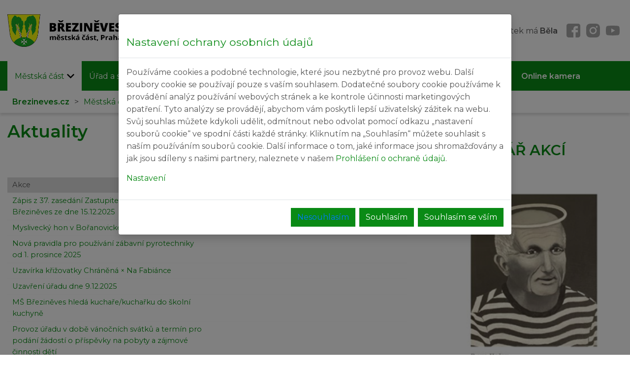

--- FILE ---
content_type: text/html; charset=UTF-8
request_url: https://brezineves.cz/aktuality?listingStart=650
body_size: 12201
content:
<!DOCTYPE html>

<html lang='cs' dir='ltr'>

<head>

<meta http-equiv='cache-control' content='public'>

<meta http-equiv='content-type' content='text/html; charset=utf-8'>

<meta name='language' content='czech'>

<meta name='rating' content='general'>

<meta name='robots' content='index, follow'>

<meta name='resource-type' content='document'>
<meta content='width=device-width, initial-scale=1, maximum-scale=3.0, user-scalable=1' name='viewport' />

<meta name='copyright' content='Brezineves.cz'>
<meta name='description' content=''>

<meta name='keywords' content='Městská část Praha - Březiněves'>
<link rel='shortcut icon' href='/files/favicon.ico'>
<meta property='og:url'                content='https://brezineves.cz/aktuality?listingStart=650' />
<meta property='og:type'               content='article' />
<meta property='og:title'              content='Aktuality | brezineves.cz' />
<meta property='og:description'        content='' />
<meta property='og:image'              content='https://brezineves.cz/files/logo.png' />

<link rel='stylesheet' href='/js/jquery-ui.css'>
<script src='/js/jquery-3.5.1.min.js'></script>
<script src='/js/ui/jquery-ui.js'></script>
<script src='/plugins/popper/popper.min.js'></script>
<script src='/plugins/fullcalendar/lib/moment.min.js'></script>
<script src='/plugins/lightGallery/js/lightgallery.min.js'></script><link  rel='stylesheet' href='/plugins/lightGallery/css/lightgallery.css' />
<link rel='stylesheet' type='text/css' href='https://unpkg.com/octicons-webfont@^1/build/octicons.min.css' />

<!-- PLUGINS TOP -->
<!-- Slick-->
<script src='/plugins/slick/slick.min.js'></script>
<link rel='stylesheet' href='/plugins/slick/slick.css?1635158866'>
<link rel='stylesheet' href='/plugins/slick/slick-theme.css?1638271172'>

<!-- JQuery Validation-->
<script src='/plugins/validation/dist/jquery.validate.min.js'></script>
<script src='/plugins/validation/dist/additional-methods.js'></script>

<!-- FancyBox-->
<script src='/plugins/fancybox/source/jquery.fancybox.pack.js'></script>
<link rel='stylesheet' href='/plugins/fancybox/source/jquery.fancybox.css?1635158865'>

<!-- partnersImgBoxes-->

<!-- messagePopup-->
<script src='/plugins/messagePopup/messagePopup.js'></script>
<link rel='stylesheet' href='/plugins/messagePopup/messagePopup.css?1635158865'>

<!-- jquery.matchHeight-->
<script src='/plugins/jquery.matchHeight/jquery.matchHeight.js'></script>

<!-- phpmailer-->

<!-- jquery.mobile-events-->
<script src='/plugins/jquery.mobile-events/jquery.mobile-events.js'></script>

<!-- fullCalendar-->
<script src='/plugins/fullcalendar/fullcalendar.js'></script>
<link rel='stylesheet' href='/plugins/fullcalendar/fullcalendar.css?1545039998'>

<!-- Bootstrap-->
<script src='/plugins/bootstrap/js/bootstrap.min.js'></script>
<link rel='stylesheet' href='/plugins/bootstrap/css/bootstrap.min.css?1635158865'>

<link rel='stylesheet' type='text/css' href='/css/bodystyle.css?version=1764580154' />
<link rel='stylesheet' type='text/css' href='/css/style.css?version=1759402596' />
<link rel='stylesheet' type='text/css' href='/css/menu.css?version=1752734666' />
<link rel='stylesheet' type='text/css' href='/css/form.css?version=1752734472' />
<link rel='stylesheet' type='text/css' href='/css/addressBox.css?version=1635158864' />
<link rel='stylesheet' type='text/css' href='/css/navAnimation.css?version=1638529457' />
<link rel='stylesheet' type='text/css' href='/css/tablesorter-pager.css?version=1635158864' />
<link rel='stylesheet' type='text/css' href='/css/debug.css?version=1635158864' />
<link rel='stylesheet' type='text/css' href='/css/td-elements.css?version=1665581650' />
<title>Aktuality | Brezineves.cz</title>
</head>
<body style=''>
<div class='td_whitefield'><img class='td_loading' src='/files/loading.svg' alt='loading'/></div><a class='zapnoutGrafiku' href='/?disableCSS=false'>Zapnout grafiku</a><div class='w-100 float-left top-strip' ><div class='container d-flex justify-content-between align-items-center mobile-flex-wrap '>   <a class='logo' title='Hlavní logo' href='/'><img alt='Hlavní logo' src='/files/logo.png' class='logo' /></a>
<div class='mobile-w-100 d-flex justify-content-center align-items-center  mobile-flex-wrap'><form class="searchForm float-left" method="post" action="vyhledavani" name="searchForm"><input type="text" name="search" id="searchField" value="" placeholder="Hledej..."><input type="hidden" name="search_articles" value="on"><input type="hidden" name="search_files" value="on"><input type="hidden" name="search_aktuality" value="on"><input type="hidden" name="search_eud" value="on"><input type="hidden" name="search_kalendar" value="on"><input style="display: none;"  type="submit" name="searchButton" id="searchButton" value="Hledej..."></form><div class='svatek'>Středa 21. 01. 2026, svátek má <strong>Běla</strong></div>&nbsp;&nbsp;&nbsp;<a  title='Profil Facebook' target='_blank' href='https://www.facebook.com/brezineves'><img alt='Facebook' class='social-icon' src='/icon/icons8_facebook.svg' /></a><a  title='Profil Instagram' target='_blank' href='https://www.instagram.com/brezineves/'><img alt='Instagram' class='social-icon' src='/icon/icons8_instagram.svg' /></a><a  title='Profil Youtube' target='_blank' href='https://www.youtube.com/channel/UCpSpStLc3-hdumQU_CBqyBw'><img alt='Youtube' class='social-icon' src='/icon/icons8_youtube.svg' /></a>
			<div class='cross mobile'>
			<div id='nav-icon'>
			<span></span>
			<span></span>
			<span></span>
			</div>
			</div>
			</div></div></div><div class='w-100 float-left menu-strip' ><div class='container'>
<div class='menuComplete '><span>MENU</span>
<div class='menuBlock menuBlock1'>
<a class='menuItem menuItemActive' placement='' link='mestska_cast'  href='/mestska_cast'>Městská část<img src='/img/sipka-bila-dolu.svg' alt='Šipka dolů' class='menu-arrow-down' /></a>
<div class='subMenuBlock'>
      <div class='menuBlock menuBlock2' activelink=1 >
      <a class='menuItem menuItemActive' placement='' link='aktuality'  href='/aktuality'>Aktuality</a>
      </div>
      <div class='menuBlock menuBlock2' activelink=1 >
      <a class='menuItem ' placement='' link='o_brezinevsi'  href='/o_brezinevsi'>O Březiněvsi</a>
      </div>
      <div class='menuBlock menuBlock2' activelink=1 >
      <a class='menuItem ' placement='' link='historie'  href='/historie'>Z historie</a>
      </div>
      <div class='menuBlock menuBlock2' activelink=1 >
      <a class='menuItem ' placement='' link='kronika'  href='/kronika'>Kronika</a>
      </div>
      <div class='menuBlock menuBlock2' activelink=1 >
      <a class='menuItem ' placement='' link='zpravodaj'  href='/zpravodaj'>Březiněveský zpravodaj</a>
      </div>
      <div class='menuBlock menuBlock2' activelink=1 >
      <a class='menuItem ' placement='' link='z_ptaci_perspektivy'  href='/z_ptaci_perspektivy'>Z ptačí perspektivy</a>
      </div>
</div>
</div>
<div class='menuBlock menuBlock1'>
<a class='menuItem ' placement='' link='urad_a_samosprava'  href='/urad_a_samosprava'>Úřad a samospráva<img src='/img/sipka-bila-dolu.svg' alt='Šipka dolů' class='menu-arrow-down' /></a>
<div class='subMenuBlock'>
      <div class='menuBlock menuBlock2'>
      <a class='menuItem ' placement='' link='zapisy_z_jednani_zmc'  href='/zapisy_z_jednani_zmc'>Zápisy z jednání ZMČ</a>
            <div class='menuBlock menuBlock3' activelink=1 >
            <a class='menuItem ' placement='' link='zapisy-ze-zasedani-zastupitelstva-2025'  href='/zapisy-ze-zasedani-zastupitelstva-2025'>Zápisy ze zasedání zastupitelstva 2025</a>
            </div>
            <div class='menuBlock menuBlock3' activelink=1 >
            <a class='menuItem ' placement='' link='zapisy-ze-zasedani-zastupitelstva-2024'  href='/zapisy-ze-zasedani-zastupitelstva-2024'>Zápisy ze zasedání zastupitelstva 2024</a>
            </div>
            <div class='menuBlock menuBlock3' activelink=1 >
            <a class='menuItem ' placement='' link='zapisy-ze-zasedani-zastupitelstva-2023'  href='/zapisy-ze-zasedani-zastupitelstva-2023'>Zápisy ze zasedání zastupitelstva 2023</a>
            </div>
            <div class='menuBlock menuBlock3' activelink=1 >
            <a class='menuItem ' placement='' link='zapisy-ze-zasedani-zastupitelstva-2022'  href='/zapisy-ze-zasedani-zastupitelstva-2022'>Zápisy ze zasedání zastupitelstva 2022</a>
            </div>
            <div class='menuBlock menuBlock3' activelink=1 >
            <a class='menuItem ' placement='' link='zapisy-ze-zasedani-zastupitelstva-2021'  href='/zapisy-ze-zasedani-zastupitelstva-2021'>Zápisy ze zasedání zastupitelstva 2021</a>
            </div>
            <div class='menuBlock menuBlock3' activelink=1 >
            <a class='menuItem ' placement='' link='zapisy-ze-zasedani-zastupitelstva-2020'  href='/zapisy-ze-zasedani-zastupitelstva-2020'>Zápisy ze zasedání zastupitelstva 2020</a>
            </div>
            <div class='menuBlock menuBlock3' activelink=1 >
            <a class='menuItem ' placement='' link='zapisy-ze-zasedani-zastupitelstva-2019'  href='/zapisy-ze-zasedani-zastupitelstva-2019'>Zápisy ze zasedání zastupitelstva 2019</a>
            </div>
            <div class='menuBlock menuBlock3' activelink=1 >
            <a class='menuItem ' placement='' link='zapisy-ze-zasedani-zastupitelstva-2018'  href='/zapisy-ze-zasedani-zastupitelstva-2018'>Zápisy ze zasedání zastupitelstva 2018</a>
            </div>
            <div class='menuBlock menuBlock3' activelink=1 >
            <a class='menuItem ' placement='' link='zapisy-ze-zasedani-zastupitelstva-2017'  href='/zapisy-ze-zasedani-zastupitelstva-2017'>Zápisy ze zasedání zastupitelstva 2017</a>
            </div>
            <div class='menuBlock menuBlock3' activelink=1 >
            <a class='menuItem ' placement='' link='zapisy-ze-zasedani-zastupitelstva-2016'  href='/zapisy-ze-zasedani-zastupitelstva-2016'>Zápisy ze zasedání zastupitelstva 2016</a>
            </div>
            <div class='menuBlock menuBlock3' activelink=1 >
            <a class='menuItem ' placement='' link='zapisy-ze-zasedani-zastupitelstva-2015'  href='/zapisy-ze-zasedani-zastupitelstva-2015'>Zápisy ze zasedání zastupitelstva 2015</a>
            </div>
      </div>
      <div class='menuBlock menuBlock2' activelink=1 >
      <a class='menuItem ' placement='' link='uredni_deska'  href='/uredni_deska'>Úřední deska</a>
      </div>
      <div class='menuBlock menuBlock2' activelink=1 >
      <a class='menuItem ' placement='' link='verejne-zakazky'  href='/verejne-zakazky'>Veřejné zakázky</a>
      </div>
      <div class='menuBlock menuBlock2' activelink=1 >
      <a class='menuItem ' placement='' link='povinne_informace'  href='/povinne_informace'>Povinně zveřejňované informace</a>
      </div>
      <div class='menuBlock menuBlock2'>
      <a class='menuItem ' placement='' link='zastupitelstvo'  href='/zastupitelstvo'>Zastupitelstvo</a>
            <div class='menuBlock menuBlock3' activelink=1 >
            <a class='menuItem ' placement='' link='volba-starosty'  href='/volba-starosty'>Volba starosty</a>
            </div>
            <div class='menuBlock menuBlock3' activelink=1 >
            <a class='menuItem ' placement='' link='volba-mistostarosty'  href='/volba-mistostarosty'>Volba místostarosty</a>
            </div>
            <div class='menuBlock menuBlock3' activelink=1 >
            <a class='menuItem ' placement='' link='organizacni-rad'  href='/organizacni-rad'>Organizační řád</a>
            </div>
      </div>
      <div class='menuBlock menuBlock2'>
      <a class='menuItem ' placement='' link='vybory_a_komise'  href='/vybory_a_komise'>Výbory a komise</a>
            <div class='menuBlock menuBlock3' activelink=1 >
            <a class='menuItem ' placement='' link='financni-vybor'  href='/financni-vybor'>Finanční výbor</a>
            </div>
            <div class='menuBlock menuBlock3' activelink=1 >
            <a class='menuItem ' placement='' link='kontrolni-vybor'  href='/kontrolni-vybor'>Kontrolní výbor</a>
            </div>
            <div class='menuBlock menuBlock3' activelink=1 >
            <a class='menuItem ' placement='' link='komise-investicnich-a-stavebnich-projektu'  href='/komise-investicnich-a-stavebnich-projektu'>Komise investičních a stavebních projektů</a>
            </div>
            <div class='menuBlock menuBlock3' activelink=1 >
            <a class='menuItem ' placement='' link='komise-dopravy-a-zivotniho-prostredi'  href='/komise-dopravy-a-zivotniho-prostredi'>Komise dopravy a životního prostředí</a>
            </div>
            <div class='menuBlock menuBlock3' activelink=1 >
            <a class='menuItem ' placement='' link='komise-kultury-a-komunikace'  href='/komise-kultury-a-komunikace'>Komise kultury a komunikace</a>
            </div>
            <div class='menuBlock menuBlock3' activelink=1 >
            <a class='menuItem ' placement='' link='komise-pro-seniory'  href='/komise-pro-seniory'>Komise pro seniory</a>
            </div>
            <div class='menuBlock menuBlock3' activelink=1 >
            <a class='menuItem ' placement='' link='komise-pro-zdravotni-a-socialni-sluzby'  href='/komise-pro-zdravotni-a-socialni-sluzby'>Komise pro zdravotní a sociální služby</a>
            </div>
            <div class='menuBlock menuBlock3' activelink=1 >
            <a class='menuItem ' placement='' link='komise-sportu-a-volneho-casu'  href='/komise-sportu-a-volneho-casu'>Komise sportu a volného času</a>
            </div>
            <div class='menuBlock menuBlock3' activelink=1 >
            <a class='menuItem ' placement='' link='komise-bezpecnosti-a-krizoveho-rizeni'  href='/komise-bezpecnosti-a-krizoveho-rizeni'>Komise bezpečnosti a krizového řízení</a>
            </div>
            <div class='menuBlock menuBlock3' activelink=1 >
            <a class='menuItem ' placement='' link='komise-pro-spolkovou-cinnost'  href='/komise-pro-spolkovou-cinnost'>Komise pro spolkovou činnost</a>
            </div>
            <div class='menuBlock menuBlock3' activelink=1 >
            <a class='menuItem ' placement='' link='komise-pro-projednavani-prestupku'  href='/komise-pro-projednavani-prestupku'>Komise pro projednávání přestupků</a>
            </div>
            <div class='menuBlock menuBlock3' activelink=1 >
            <a class='menuItem ' placement='' link='krizovy-stab-mc-praha-brezineves'  href='/krizovy-stab-mc-praha-brezineves'>Krizový štáb MČ Praha-Březiněves</a>
            </div>
      </div>
      <div class='menuBlock menuBlock2' activelink=1 >
      <a class='menuItem ' placement='' link='jednaci_rad'  href='/jednaci_rad'>Jednací řád</a>
      </div>
</div>
</div>
<div class='menuBlock menuBlock1'>
<a class='menuItem ' placement='' link='home'  href='/home'>Užitečné informace<img src='/img/sipka-bila-dolu.svg' alt='Šipka dolů' class='menu-arrow-down' /></a>
<div class='subMenuBlock'>
      <div class='menuBlock menuBlock2'>
      <a class='menuItem ' placement='' link='potrebuji_vyridit'  href='/potrebuji_vyridit'>Potřebuji vyřídit...</a>
            <div class='menuBlock menuBlock3'>
            <a class='menuItem ' placement='' link='ziju-v-brezinevsi'  href='/ziju-v-brezinevsi'>Žiju v Březiněvsi</a>
                  <div class='menuBlock menuBlock4' activelink=1 >
                  <a class='menuItem ' placement='' link='trvaly-pobyt'  href='/trvaly-pobyt'>Trvalý pobyt</a>
                  </div>
                  <div class='menuBlock menuBlock4' activelink=1 >
                  <a class='menuItem ' placement='' link='povinnosti-majitele-psa'  href='/povinnosti-majitele-psa'>Povinnosti majitele psa</a>
                  </div>
                  <div class='menuBlock menuBlock4' activelink=1 >
                  <a class='menuItem ' placement='' link='overeni-podpisu-vidimace-a-legalizace'  href='/overeni-podpisu-vidimace-a-legalizace'>Ověření podpisů - Vidimace a legalizace</a>
                  </div>
                  <div class='menuBlock menuBlock4' activelink=1 >
                  <a class='menuItem ' placement='' link='prispevky-obcanum'  href='/prispevky-obcanum'>Příspěvky občanům</a>
                  </div>
                  <div class='menuBlock menuBlock4' activelink=1 >
                  <a class='menuItem ' placement='' link='dalsi-zivotni-situace-mc-p8'  href='/dalsi-zivotni-situace-mc-p8'>Další životní situace MČ P8</a>
                  </div>
                  <div class='menuBlock menuBlock4' activelink=1 >
                  <a class='menuItem ' placement='' link='vydani-rybarskeho-listku'  href='/vydani-rybarskeho-listku'>Vydání rybářského lístku</a>
                  </div>
                  <div class='menuBlock menuBlock4' activelink=1 >
                  <a class='menuItem ' placement='' link='ohlaseni-akci-a-zaboru'  href='/ohlaseni-akci-a-zaboru'>Ohlášení akcí a záborů</a>
                  </div>
                  <div class='menuBlock menuBlock4' activelink=1 >
                  <a class='menuItem ' placement='' link='formulare#kaceni'  href='/formulare#kaceni'>Kácení dřevin</a>
                  </div>
                  <div class='menuBlock menuBlock4' activelink=1 >
                  <a class='menuItem ' placement='' link='formulare#knihovna'  href='/formulare#knihovna'>Přihláška do knihovny</a>
                  </div>
                  <div class='menuBlock menuBlock4' activelink=1 >
                  <a class='menuItem ' placement='' link='formulare#tj'  href='/formulare#tj'>Přihláška do TJ Březiněves</a>
                  </div>
                  <div class='menuBlock menuBlock4' activelink=1 >
                  <a class='menuItem ' placement='' link='svoz-odpadu'  href='/svoz-odpadu'>Svoz odpadu</a>
                  </div>
            </div>
            <div class='menuBlock menuBlock3'>
            <a class='menuItem ' placement='' link='stavim-v-brezinevsi'  href='/stavim-v-brezinevsi'>Stavím v Březiněvsi</a>
                  <div class='menuBlock menuBlock4' activelink=1 >
                  <a class='menuItem ' placement='' link='pravidla-pro-vystavbu'  href='/pravidla-pro-vystavbu'>Pravidla pro výstavbu</a>
                  </div>
            </div>
            <div class='menuBlock menuBlock3'>
            <a class='menuItem ' placement='' link='podnikam-v-brezinevsi'  href='/podnikam-v-brezinevsi'>Podnikám v Březiněvsi</a>
                  <div class='menuBlock menuBlock4' activelink=1 >
                  <a class='menuItem ' placement='' link='prispevek-na-obcanskou-vybavenost-obce'  href='/prispevek-na-obcanskou-vybavenost-obce'>Příspěvek na občanskou vybavenost obce</a>
                  </div>
                  <div class='menuBlock menuBlock4' activelink=1 >
                  <a class='menuItem ' placement='' link='mistni-poplatek'  href='/mistni-poplatek'>Místní poplatek</a>
                  </div>
            </div>
            <div class='menuBlock menuBlock3' activelink=1 >
            <a class='menuItem ' placement='' link='formulare'  href='/formulare'>Formuláře ke stažení</a>
            </div>
      </div>
      <div class='menuBlock menuBlock2' activelink=1 >
      <a class='menuItem ' placement='' link='pro_seniory'  href='/pro_seniory'>Pro seniory</a>
      </div>
      <div class='menuBlock menuBlock2' activelink=1 >
      <a class='menuItem ' placement='' link='mhd'  href='/mhd'>Jízdní řády MHD</a>
      </div>
      <div class='menuBlock menuBlock2' activelink=1 >
      <a class='menuItem ' placement='' link='projekty_mc'  href='/projekty_mc'>Projekty v MČ</a>
      </div>
      <div class='menuBlock menuBlock2' activelink=1 >
      <a class='menuItem ' placement='' link='http://nahlizenidokn.cuzk.cz/'  target='_blank' href='http://nahlizenidokn.cuzk.cz/'>Katastr nemovitostí</a>
      </div>
      <div class='menuBlock menuBlock2' activelink=1 >
      <a class='menuItem ' placement='' link='https://www.geoportalpraha.cz/cs/mapy/mapove-aplikace'  target='_blank' href='https://www.geoportalpraha.cz/cs/mapy/mapove-aplikace'>Mapové aplikace</a>
      </div>
</div>
</div>
<div class='menuBlock menuBlock1'>
<a class='menuItem ' placement='' link='kultura-a-volny-cas'  href='/kultura-a-volny-cas'>Kultura a volný čas<img src='/img/sipka-bila-dolu.svg' alt='Šipka dolů' class='menu-arrow-down' /></a>
<div class='subMenuBlock'>
      <div class='menuBlock menuBlock2' activelink=1 >
      <a class='menuItem ' placement='' link='fotogalerie'  href='/fotogalerie'>Fotogalerie</a>
      </div>
      <div class='menuBlock menuBlock2' activelink=1 >
      <a class='menuItem ' placement='' link='brezineves_a_media'  href='/brezineves_a_media'>Březiněves v médiích</a>
      </div>
      <div class='menuBlock menuBlock2' activelink=1 >
      <a class='menuItem ' placement='' link='videa'  href='/videa'>Videa</a>
      </div>
      <div class='menuBlock menuBlock2' activelink=1 >
      <a class='menuItem ' placement='' link='kalendar_akci'  href='/kalendar_akci'>Kalendář akcí</a>
      </div>
      <div class='menuBlock menuBlock2'>
      <a class='menuItem ' placement='' link='organizace-a-spolky'  href='/organizace-a-spolky'>Organizace a spolky</a>
            <div class='menuBlock menuBlock3' activelink=1 >
            <a class='menuItem ' placement='' link='hasici'  href='/hasici'>Hasiči</a>
            </div>
            <div class='menuBlock menuBlock3'>
            <a class='menuItem ' placement='' link='telovychovna_jednota'  href='/telovychovna_jednota'>Tělovýchovná jednota</a>
                  <div class='menuBlock menuBlock4' activelink=1 >
                  <a class='menuItem ' placement='' link='zumba'  href='/zumba'>Zumba</a>
                  </div>
                  <div class='menuBlock menuBlock4' activelink=1 >
                  <a class='menuItem ' placement='' link='cviceni-zen'  href='/cviceni-zen'>Cvičení žen</a>
                  </div>
            </div>
            <div class='menuBlock menuBlock3' activelink=1 >
            <a class='menuItem ' placement='' link='rybari'  href='/rybari'>Rybáři</a>
            </div>
            <div class='menuBlock menuBlock3' activelink=1 >
            <a class='menuItem ' placement='' link='klub-psich-sportu-brezineves'  href='/klub-psich-sportu-brezineves'>Klub psích sportů Březiněves </a>
            </div>
            <div class='menuBlock menuBlock3' activelink=1 >
            <a class='menuItem ' placement='' link='zakladni-organizace-ceskeho-svazu-zahradkaru-brezineves'  href='/zakladni-organizace-ceskeho-svazu-zahradkaru-brezineves'>Základní organizace Českého svazu zahrádkářů Březiněves</a>
            </div>
      </div>
      <div class='menuBlock menuBlock2'>
      <a class='menuItem ' placement='' link='sportoviste'  href='/sportoviste'>Sportoviště</a>
            <div class='menuBlock menuBlock3' activelink=1 >
            <a class='menuItem ' placement='' link='rekreacni-rybnik'  href='/rekreacni-rybnik'>Rekreační rybník</a>
            </div>
            <div class='menuBlock menuBlock3' activelink=1 >
            <a class='menuItem ' placement='' link='fotbalove-hriste'  href='/fotbalove-hriste'>Fotbalové hřiště</a>
            </div>
            <div class='menuBlock menuBlock3' activelink=1 >
            <a class='menuItem ' placement='' link='multifunkcni-hriste-s-umelym-povrchem'  href='/multifunkcni-hriste-s-umelym-povrchem'>Multifunkční hřiště s umělým povrchem</a>
            </div>
            <div class='menuBlock menuBlock3' activelink=1 >
            <a class='menuItem ' placement='' link='tenisove-kurty'  href='/tenisove-kurty'>Tenisové kurty</a>
            </div>
            <div class='menuBlock menuBlock3' activelink=1 >
            <a class='menuItem ' placement='' link='antukove-univerzalni-hriste'  href='/antukove-univerzalni-hriste'>Antukové univerzální hřiště</a>
            </div>
            <div class='menuBlock menuBlock3' activelink=1 >
            <a class='menuItem ' placement='' link='fitcentrum-fitpuls'  href='/fitcentrum-fitpuls'>Fitcentrum fitPuls</a>
            </div>
            <div class='menuBlock menuBlock3' activelink=1 >
            <a class='menuItem ' placement='' link='hriste-na-plazovy-volejbal'  href='/hriste-na-plazovy-volejbal'>Hřiště na plážový volejbal</a>
            </div>
      </div>
      <div class='menuBlock menuBlock2' activelink=1 >
      <a class='menuItem ' placement='' link='detska-hriste'  href='/detska-hriste'>Dětská hřiště</a>
      </div>
      <div class='menuBlock menuBlock2' activelink=1 >
      <a class='menuItem ' placement='' link='brezinefest'  href='/brezinefest'>BŘEZINĚFEST</a>
      </div>
      <div class='menuBlock menuBlock2' activelink=1 >
      <a class='menuItem ' placement='' link='letni-kino'  href='/letni-kino'>Letní kino</a>
      </div>
</div>
</div>
<div class='menuBlock menuBlock1'>
<a class='menuItem ' placement='' link='sluzby-v-mc'  href='/sluzby-v-mc'>Služby v MČ<img src='/img/sipka-bila-dolu.svg' alt='Šipka dolů' class='menu-arrow-down' /></a>
<div class='subMenuBlock'>
      <div class='menuBlock menuBlock2' activelink=1 >
      <a class='menuItem ' placement='' link='abcentrum-brezineves'  href='/abcentrum-brezineves'>ABCentrum Březiněves</a>
      </div>
      <div class='menuBlock menuBlock2' activelink=1 >
      <a class='menuItem ' placement='' link='skoly-a-skolska-zarizeni'  href='/skoly-a-skolska-zarizeni'>Školy a školská zařízení</a>
      </div>
      <div class='menuBlock menuBlock2' activelink=1 >
      <a class='menuItem ' placement='' link='becko-komunitni-centrum-brezineves'  href='/becko-komunitni-centrum-brezineves'> Béčko komunitní centrum Březiněves</a>
      </div>
      <div class='menuBlock menuBlock2' activelink=1 >
      <a class='menuItem ' placement='' link='knihovna'  href='/knihovna'>Knihovna</a>
      </div>
      <div class='menuBlock menuBlock2' activelink=1 >
      <a class='menuItem ' placement='' link='centrum-zdravotnich-a-socialnich-sluzeb'  href='/centrum-zdravotnich-a-socialnich-sluzeb'>Centrum zdravotních a sociálních služeb</a>
      </div>
</div>
</div>
<div class='menuBlock menuBlock1'>
<a class='menuItem ' placement='' link='kontakty'  href='/kontakty'>Kontakty<img src='/img/sipka-bila-dolu.svg' alt='Šipka dolů' class='menu-arrow-down' /></a>
<div class='subMenuBlock'>
      <div class='menuBlock menuBlock2' activelink=1 >
      <a class='menuItem ' placement='' link='2015_08_13_15_46_39'  href='/2015_08_13_15_46_39'>Úřad městské části</a>
      </div>
      <div class='menuBlock menuBlock2' activelink=1 >
      <a class='menuItem ' placement='' link='pomoc_v_nouzi'  href='/pomoc_v_nouzi'>Důležité kontakty</a>
      </div>
      <div class='menuBlock menuBlock2' activelink=1 >
      <a class='menuItem ' placement='' link='podatelna'  href='/podatelna'>Podatelna</a>
      </div>
      <div class='menuBlock menuBlock2' activelink=1 >
      <a class='menuItem ' placement='' link='czechpoint'  href='/czechpoint'>Czech POINT</a>
      </div>
      <div class='menuBlock menuBlock2' activelink=1 >
      <a class='menuItem ' placement='' link='https://www.facebook.com/brezineves'  target='_blank' href='https://www.facebook.com/brezineves'>Facebook</a>
      </div>
</div>
</div>
<div class='menuBlock menuBlock1' activelink=1 >
<a class='menuItem ' placement='' link='online_kamera'  href='/online_kamera'><strong>Online kamera</strong></a>
</div>
</div>

</ul>

	
<script type='text/javascript'>
	$('.menuBlock1').hover(function(){
		$('.subMenuBlock',this).slideDown(150);
		
	},function() {
		$('.subMenuBlock',this).slideUp(0);
	});
	
	function TDdisplay(thiss) {
		thiss.slideDown(200);
		
	}
	
	function TDhide(thiss) {
		thiss.slideUp(100);
	}
	
	$('.menuBlock').on('tap',function(e){
		$(this).find('.subMenuBlock').slideToggle(200);
		var sublink = $(this).attr('activelink');
		if(sublink==1) {  
			var Swidth = screen.width;
			 if(Swidth < 1024) window.location.assign($('a',this).attr('href'));
		} else {
			e.preventDefault();
		}

	});
	
	$('.subMenuBlock').hover(function(){
	$(this).prev('.menuItem').toggleClass('menuItemHover')
	});
	
	</script></div></div><div class='pathBar pathBar519'><div class='container d-flex align-items-center justify-content-between w-100'><div class='d-flex align-items-center'><a href='/' style='font-weight: bold;'>Brezineves.cz</a><span>></span><a href='/mestska_cast'>Městská část</a><span>></span><a href='/aktuality'>Aktuality</a></div></div></div></div><div class='container'><div class='td_slick_line'></div><script>
$('.td_slick').slick({
    infinite: true,
    slidesToShow: 1,
    slidesToScroll: 1,
    autoplay: true,
    fade: false,
    dots: true,
    autoplaySpeed: 5000,
    pauseOnHover: false, 
    speed: 500,
    pauseOnFocus: false
  });

  $('.arrow').click(function() {
    $([document.documentElement, document.body]).animate({
        scrollTop: $('h1').offset().top - 200
    }, 500);
});

$('li').removeAttr('aria-hidden');

</script></div><div class='container container-margin'><div class='blockLeft  blockLeft519'><div class='middleLiner'><div class='middleLinerPart1 middleLiner198'></div><div class='middleLinerPart2'></div><div class='middleLinerText'><h3>Aktuality</h3></div></div><form class='smallSearchForm' method='post' action='vyhledavani' name='searchForm'><input type='text' name='search' id='searchFieldEvent' value='' placeholder='Hledej...'><input type='hidden' name='search_aktuality' value='on'><input type='submit' name='searchButton' id='searchButton' value='Hledej...'></form><table class='eventList'><tr><td>Akce</td><td>Od</td><td>Do</td><td>Kde</td></tr><tr><td><a href='/zapis-z-37-zasedani-zastupitelstva-mc-praha---brezineves-ze-dne-15122025-5648/aktuality'>Zápis z 37. zasedání Zastupitelstva MČ Praha - Březiněves ze dne 15.12.2025</a></td><td colspan=2></td><td></td></tr><tr><td><a href='/myslivecky-hon-v-boranovickem-haji-5620/aktuality'>Myslivecký hon v Bořanovickém háji</a></td><td colspan=2></td><td>Bořanovický háj</td></tr><tr><td><a href='/nova-pravidla-propouzivani-zabavni-pyrotechniky-od-1prosince-2025-5618/aktuality'>Nová pravidla pro používání zábavní pyrotechniky od 1. prosince 2025</a></td><td colspan=2></td><td></td></tr><tr><td><a href='/uzavirka-krizovatky-chranena-×-na-fabiance-5608/aktuality'>Uzavírka křižovatky Chráněná × Na Fabiánce </a></td><td colspan=2></td><td></td></tr><tr><td><a href='/uzavreni-uradu-dne-9122025-5613/aktuality'>Uzavření úřadu dne 9.12.2025</a></td><td colspan=2></td><td></td></tr><tr><td><a href='/ms-brezineves-hleda-kuchare-kucharku-do-skolni-kuchyne-5609/aktuality'>MŠ Březiněves hledá kuchaře/kuchařku do školní kuchyně</a></td><td colspan=2></td><td></td></tr><tr><td><a href='/provoz-uradu-v-dobe-vanocnich-svatku-a-termin-pro-podani-zadosti-o-prispevky-na-pobyty-a-zajmove-cinnosti-deti-5610/aktuality'>Provoz úřadu v době vánočních svátků a termín pro podání žádostí o příspěvky na pobyty a zájmové činnosti dětí</a></td><td colspan=2></td><td></td></tr><tr><td><a href='/rozsviceni-vanocniho-stromu-5554/aktuality'>ROZSVÍCENÍ VÁNOČNÍHO STROMU</a></td><td colspan=2></td><td>U Parku</td></tr><tr><td><a href='/zapis-z-36-zasedani-zmc-praha---brezineves-ze-dne-10112025-5595/aktuality'>Zápis z 36. zasedání ZMČ Praha - Březiněves ze dne 10.11.2025</a></td><td colspan=2></td><td></td></tr><tr><td><a href='/novy-usek-cyklostezky-a287-z-brezinevsi-do-treboradic-5574/aktuality'>Nový úsek cyklostezky A287 z Březiněvsi do Třeboradic </a></td><td colspan=2></td><td></td></tr><tr><td><a href='/upozorneni-obcanum-priprava-zabran-na-propojovacim-chodniku-5572/aktuality'>UPOZORNĚNÍ OBČANŮM: Příprava zábran na propojovacím chodníku</a></td><td colspan=2></td><td></td></tr><tr><td><a href='/upozorneni-sireni-virove-hepatitidy-a-v-praze-5573/aktuality'>UPOZORNĚNÍ: Šíření virové hepatitidy A v Praze</a></td><td colspan=2></td><td></td></tr><tr><td><a href='/omezeni-parkovani-v-abcentru-5570/aktuality'>OMEZENÍ PARKOVÁNÍ V ABCENTRU</a></td><td colspan=2></td><td>ABCentrum Březiněves</td></tr><tr><td><a href='/volby-do-poslanecke-snemovny-parlamentu-cr-5563/aktuality'>VOLBY DO POSLANECKÉ SNĚMOVNY PARLAMENTU ČR</a></td><td colspan=2></td><td></td></tr><tr><td><a href='/slavnostni-poklepani-zakladniho-kamene--5544/aktuality'>SLAVNOSTNÍ POKLEPÁNÍ ZÁKLADNÍHO KAMENE </a></td><td colspan=2></td><td>Centrum zdravotních a sociálních služeb Březiněves</td></tr><tr><td><a href='/zapis-ze-zasedani-zastupitelstva-5571/aktuality'>ZÁPIS ZE ZASEDÁNÍ ZASTUPITELSTVA</a></td><td colspan=2></td><td></td></tr><tr><td><a href='/ukonceni-sezony-sportovne-rekreacniho-arealu-5531/aktuality'>Ukončení sezóny Sportovně rekreačního areálu</a></td><td>01.09.2025</td><td></td><td></td></tr><tr><td><a href='/zapis-z-34-zasedani-zmc-praha---brezineves-ze-dne-25082025-5543/aktuality'>Zápis z 34. zasedání ZMČ Praha - Březiněves ze dne 25.08.2025</a></td><td colspan=2></td><td></td></tr><tr><td><a href='/sportovni-den---rozlucka-s-letem-5509/aktuality'>SPORTOVNÍ DEN - Rozlučka s létem</a></td><td colspan=2></td><td></td></tr><tr><td><a href='/zapis-z-33-zasedani-zmc-praha---brezineves-ze-dne-1472025-5520/aktuality'>Zápis z 33. zasedání ZMČ Praha - Březiněves ze dne 14.7.2025</a></td><td colspan=2></td><td></td></tr><tr><td><a href='/informace-o-stavbe-d0-519-suchdol---brezineves-5517/aktuality'>Informace o stavbě D0 519 Suchdol - Březiněves</a></td><td colspan=2></td><td></td></tr><tr><td><a href='/zapis-z-32-zasedani-zmc-praha---brezineves-ze-dne-962025-5512/aktuality'>Zápis z 32. zasedání ZMČ Praha - Březiněves ze dne 9.6.2025</a></td><td colspan=2></td><td></td></tr><tr><td><a href='/otevreni-rekreacniho-arealu-5507/aktuality'>Otevření rekreačního areálu</a></td><td>14.06.2025</td><td></td><td></td></tr><tr><td><a href='/sportovni-detsky-den-5496/aktuality'>SPORTOVNÍ DĚTSKÝ DEN</a></td><td>08.06.2025</td><td>08.06.2025</td><td>16:00</td></tr><tr><td><a href='/zapis-z-31-zasedani-zastupitelstva-zmc-praha---brezineves-5495/aktuality'>Zápis z 31. zasedání zastupitelstva ZMČ Praha - Březiněves</a></td><td colspan=2></td><td></td></tr><tr><td><a href='/posezeni-senioru-5478/aktuality'>Posezení seniorů</a></td><td colspan=2></td><td></td></tr><tr><td><a href='/maje-5477/aktuality'>Máje</a></td><td colspan=2></td><td></td></tr><tr><td><a href='/brezineveska-pout-5488/aktuality'>BŘEZINĚVESKÁ POUŤ</a></td><td colspan=2></td><td></td></tr><tr><td><a href='/docasne-uzavreni-supermarketu-billa-5491/aktuality'>Dočasné uzavření supermarketu Billa</a></td><td colspan=2></td><td></td></tr><tr><td><a href='/dopravni-omezeni-v-casti-ul-chatarska-5492/aktuality'>Dopravní omezení v části ul. Chatařská</a></td><td colspan=2></td><td></td></tr><tr><td><a href='/uzavreni-uradu-mc-praha---brezineves-ve-dnech-252025-a-952025-5476/aktuality'>Uzavření úřadu MČ Praha - Březiněves ve dnech 2.5.2025 a 9.5.2025</a></td><td colspan=2></td><td></td></tr><tr><td><a href='/majove-strileni-5487/aktuality'>Májové střílení</a></td><td colspan=2></td><td></td></tr><tr><td><a href='/paleni-carodejnic-2025-5466/aktuality'>PÁLENÍ ČARODĚJNIC 2025</a></td><td colspan=2></td><td></td></tr><tr><td><a href='/uzavirka-casti-dablicke-ulice-v-obdobi-30-4---15-7-2025-5483/aktuality'>Uzavírka části Ďáblické ulice v období 30. 4. – 15. 7. 2025</a></td><td colspan=2></td><td></td></tr><tr><td><a href='/velikonocni-jarmark-5462/aktuality'>Velikonoční jarmark</a></td><td colspan=2></td><td></td></tr><tr><td><a href='/zapis-z-30-zasedani-zmc-praha---brezineves-ze-dne--3132025-5465/aktuality'>Zápis z 30. zasedání ZMČ Praha - Březiněves ze dne  31.3.2025</a></td><td colspan=2></td><td></td></tr><tr><td><a href='/zapis-z-29-zasedani-zmc-praha---brezineves-ze-dne-322025-5445/aktuality'>Zápis z 29. zasedání ZMČ Praha - Březiněves ze dne 3.2.2025</a></td><td colspan=2></td><td></td></tr><tr><td><a href='/masopust-5428/aktuality'>MASOPUST</a></td><td colspan=2></td><td></td></tr><tr><td><a href='/zapis-z-28-zasedani-zmc-praha---brezineves-ze-dne-6-12025-5433/aktuality'>Zápis z 28. zasedání ZMČ Praha - Březiněves ze dne 6. 1.2025</a></td><td colspan=2></td><td></td></tr><tr><td><a href='/dulezite-upozorneni-ohledne-parkovani-5403/aktuality'>DŮLEŽITÉ UPOZORNĚNÍ OHLEDNĚ PARKOVÁNÍ</a></td><td colspan=2></td><td></td></tr><tr><td><a href='/u-dalnicniho-mostku-na-zdiby-se-chysta-geotechnicky-pruzkum-kvuli-vystavbe-d0-5393/aktuality'>U dálničního mostku na Zdiby se chystá geotechnický průzkum kvůli výstavbě D0</a></td><td colspan=2></td><td></td></tr><tr><td><a href='/nevyhazuj-to-sber-starych-veci-ktere-by-jeste-mohly-poslouzit-5388/aktuality'>Nevyhazuj to! Sběr starých věcí, které by ještě mohly posloužit</a></td><td colspan=2></td><td></td></tr><tr><td><a href='/brezineves-ma-novou-senatorku-stala-se-ji-vladimira-ludkova-ktera-porazila-letnanskeho-starostu-zdenka-kuceru-5387/aktuality'>Březiněves má novou senátorku, stala se jí Vladimíra Ludková, která porazila letňanského starostu Zdeňka Kučeru</a></td><td colspan=2></td><td></td></tr><tr><td><a href='/uzavreni-uradu-mc-praha---brezineves-v-patek-2792024-5386/aktuality'>Uzavření úřadu MČ Praha - Březiněves v pátek 27.9.2024</a></td><td colspan=2></td><td></td></tr><tr><td><a href='/ve-druhem-kole-senatnich-voleb-se-stretnou-vladimira-ludkova-a-zdenek-kucera-5383/aktuality'>Ve druhém kole senátních voleb se střetnou Vladimíra Ludková a Zdeněk Kučera</a></td><td colspan=2></td><td></td></tr><tr><td><a href='/volby-do-senatu-parlamentu-cr-oznameni-o-dobe-a-miste-konani-voleb-5382/aktuality'>Volby do Senátu Parlamentu ČR. Oznámení o době a místě konání voleb</a></td><td colspan=2></td><td></td></tr><tr><td><a href='/liberecka-ulice-je-castecne-uzavrena-kvuli-havarii-vody-tvori-se-dlouhe-kolony-5379/aktuality'>Liberecká ulice je částečně uzavřená kvůli havárii vody, tvoří se dlouhé kolony</a></td><td colspan=2></td><td></td></tr><tr><td><a href='/cesko-bude-celit-extremnim-srazkam-meteorologove-varuji-pred-povodnemi-5378/aktuality'>Česko bude čelit extrémním srážkám, meteorologové varují před povodněmi</a></td><td colspan=2></td><td></td></tr><tr><td><a href='/gulasfest-se-rozrusta-soutezily-vsechny-vekove-kategorie-od-kelisek-po-juniorky-5376/aktuality'>GulášFest se rozrůstá, soutěžily všechny věkové kategorie, od Kelišek po Juniorky</a></td><td colspan=2></td><td></td></tr><tr><td><a href='/klimatologove-a-hasici-varuji-pred-sirenim-pozaru-behem-soucasneho-sucha-5373/aktuality'>Klimatologové a hasiči varují před šířením požárů během současného sucha</a></td><td colspan=2></td><td></td></tr></table><nav aria-label='Page navigation example' class='w-100 float-left'><ul class='float-left w-100 pagination  pagination-sm'><li class='page-item'><a class='page-link ' href='http://brezineves.cz/aktuality?listingStart=0'>1</a></li><li class='page-item'><a class='page-link ' href='http://brezineves.cz/aktuality?listingStart=50'>2</a></li><li class='page-item'><a class='page-link ' href='http://brezineves.cz/aktuality?listingStart=100'>3</a></li><li class='page-item'><a class='page-link ' href='http://brezineves.cz/aktuality?listingStart=150'>4</a></li><li class='page-item'><a class='page-link ' href='http://brezineves.cz/aktuality?listingStart=200'>5</a></li><li class='page-item'><a class='page-link ' href='http://brezineves.cz/aktuality?listingStart=250'>6</a></li><li class='page-item'><a class='page-link ' href='http://brezineves.cz/aktuality?listingStart=300'>7</a></li><li class='page-item'><a class='page-link ' href='http://brezineves.cz/aktuality?listingStart=350'>8</a></li><li class='page-item'><a class='page-link ' href='http://brezineves.cz/aktuality?listingStart=400'>9</a></li><li class='page-item'><a class='page-link ' href='http://brezineves.cz/aktuality?listingStart=450'>10</a></li><li class='page-item'><a class='page-link ' href='http://brezineves.cz/aktuality?listingStart=500'>11</a></li><li class='page-item'><a class='page-link ' href='http://brezineves.cz/aktuality?listingStart=550'>12</a></li><li class='page-item'><a class='page-link ' href='http://brezineves.cz/aktuality?listingStart=600'>13</a></li><li class='page-item'><a class='page-link active' href='http://brezineves.cz/aktuality?listingStart=650'>14</a></li><li class='page-item'><a class='page-link ' href='http://brezineves.cz/aktuality?listingStart=700'>15</a></li><li class='page-item'><a class='page-link ' href='http://brezineves.cz/aktuality?listingStart=750'>16</a></li><li class='page-item'><a class='page-link ' href='http://brezineves.cz/aktuality?listingStart=800'>17</a></li><li class='page-item'><a class='page-link ' href='http://brezineves.cz/aktuality?listingStart=850'>18</a></li><li class='page-item'><a class='page-link ' href='http://brezineves.cz/aktuality?listingStart=900'>19</a></li></ul></nav><p style='float: left; width: 100%;'>&nbsp;</p></div><div class='blockRight blockRight519'>
    <div class='container float-left w-100'>
        <div class='row'>
            <div class='col'>
                <h2 class='float-left w-100'><a href='kalendar_akci'>KALENDÁŘ AKCÍ</a></h2>
            </div>
        </div>
    </div><a class='calendarEvent oneColumn' href='/prednaska-evangelium-podle-hrabala-s-prof-pavlem-hoskem-5614/detail-udalosti'><div class='imageContainer'><img alt='Přednáška: Evangelium podle Hrabala s Prof. Pavlem Hoškem' class='image deduct-margin' src='https://www.brezineves.cz//upload/1764844597_2f0a1fba-5c3e-5054-83e3-27677b2e7e31.jpg' /></div><div class='dateContainer'><div class='date'>22<span>Leden</span></div></div><div class='bodyContainer p-2'><div class='header'>Přednáška: Evangelium podle Hrabala s Prof. Pavlem Hoškem</div><div class='body'>Srdečně Vás zveme do knihovny Březiněves na přednášku teologa, spisovatele a pedagoga, odhalující...</div></div></a><a class='calendarEvent oneColumn' href='/pohadkovy-karneval-pro-deti-5628/detail-udalosti'><div class='imageContainer'><img alt='Pohádkový karneval pro děti' class='image deduct-margin' src='https://www.brezineves.cz//upload/1765975805_20250129_--1738145642-20250126-154933-ALF05845.jpg' /></div><div class='dateContainer'><div class='date'>25<span>Leden</span></div></div><div class='bodyContainer p-2'><div class='header'>Pohádkový karneval pro děti</div><div class='body'></div></div></a><a class='calendarEvent oneColumn' href='/setkani-klubu-ctenaru-brezineves---k-hannah---velka-samota-f-backman---my-proti-vam-e-corvin---cerna-vdova-5644/detail-udalosti'><div class='imageContainer'><img alt='Setkání Klubu čtenářů Březiněves – K. Hannah – Velká samota; F. Backman – My proti vám; E. Corvin – Černá vdova' class='image deduct-margin' src='https://www.brezineves.cz//upload/1765983024_stažený soubor (9).jpeg' /></div><div class='dateContainer'><div class='date'>27<span>Leden</span></div></div><div class='bodyContainer p-2'><div class='header'>Setkání Klubu čtenářů Březiněves – K. Hannah – Velká samota; F. Backman – My proti vám; E. Corvin – Černá vdova</div><div class='body'>Celý program knihovny, včetně registrace na akci naleznete na webových...</div></div></a><a class='calendarEvent oneColumn' href='/deskohrani-pro-deti-s-rodici---hrajeme-a-poznavame-spolecne-deskovky-5635/detail-udalosti'><div class='imageContainer'><img alt='Deskohraní pro děti s rodiči – Hrajeme a poznáváme společně deskovky' class='image deduct-margin' src='https://www.brezineves.cz//upload/1765982031_1762341528_540938200_1169858488509966_8877111778147683214_n.jpg' /></div><div class='dateContainer'><div class='date'>03<span>Únor</span></div></div><div class='bodyContainer p-2'><div class='header'>Deskohraní pro děti s rodiči – Hrajeme a poznáváme společně deskovky</div><div class='body'>Celý program knihovny, včetně registrace na akci naleznete na webových...</div></div></a><a class='calendarEvent oneColumn' href='/mobilni-sber-velkoobjemoveho-odpadu-5600/detail-udalosti'><div class='imageContainer'><img alt='MOBILNÍ SBĚR VELKOOBJEMOVÉHO ODPADU' class='image deduct-margin' src='https://www.brezineves.cz//upload/1764247688_1758288506_velkoobjem.png' /></div><div class='dateContainer'><div class='date'>07<span>Únor</span></div></div><div class='bodyContainer p-2'><div class='header'>MOBILNÍ SBĚR VELKOOBJEMOVÉHO ODPADU</div><div class='body'>U VOK bude přítomný zástupce svozové společnosti, kterému se prokážete občanským průkazem s trvalým...</div></div></a><a class='calendarEvent oneColumn' href='/panacek-z-bambulek---tvorime-s-radosti-6-5642/detail-udalosti'><div class='imageContainer'><img alt='Panáček z bambulek – tvoříme s radostí (6+)' class='image deduct-margin' src='https://www.brezineves.cz//upload/1765982823_Snímek obrazovky 2025-12-17 154625.png' /></div><div class='dateContainer'><div class='date'>10<span>Únor</span></div></div><div class='bodyContainer p-2'><div class='header'>Panáček z bambulek – tvoříme s radostí (6+)</div><div class='body'>Setkání s filantropem a organizátorem sportovních akcí pro děti Tomášem Slavatou o tom, jak...</div></div></a><a class='calendarEvent oneColumn' href='/pribeh-tomase-slavaty-aneb-jak-motivovat-deti-ke-sportu--5641/detail-udalosti'><div class='imageContainer'><img alt='Příběh Tomáše Slavaty aneb jak motivovat děti ke sportu ' class='image deduct-margin' src='https://www.brezineves.cz//upload/1765982688_stažený soubor (7).jpeg' /></div><div class='dateContainer'><div class='date'>12<span>Únor</span></div></div><div class='bodyContainer p-2'><div class='header'>Příběh Tomáše Slavaty aneb jak motivovat děti ke sportu </div><div class='body'>Celý program knihovny, včetně registrace na akci naleznete na webových...</div></div></a><a class='calendarEvent oneColumn' href='/masopust-5629/detail-udalosti'><div class='imageContainer'><img alt='Masopust' class='image deduct-margin' src='https://www.brezineves.cz//upload/1765975959_20250211_--1739258570-20250208-100525-ALF06610.jpg' /></div><div class='dateContainer'><div class='date'>14<span>Únor</span></div></div><div class='bodyContainer p-2'><div class='header'>Masopust</div><div class='body'></div></div></a><a class='calendarEvent oneColumn' href='/deskohrani-pro-dospele-a-nactilete-5631/detail-udalosti'><div class='imageContainer'><img alt='Deskohraní pro dospělé a náctileté' class='image deduct-margin' src='https://www.brezineves.cz//upload/1765981582_1762345009_511309407_1117707533725062_6229381056847490938_n.jpg' /></div><div class='dateContainer'><div class='date'>17<span>Únor</span></div></div><div class='bodyContainer p-2'><div class='header'>Deskohraní pro dospělé a náctileté</div><div class='body'>Celý program knihovny, včetně registrace na akci naleznete na webových...</div></div></a><a class='moreButton' href='/kalendar_akci'>Více >></a></div></div></div></div><div class='dulezite-informace w-100 float-left green-background'><div class='container cols-5'>
<h3 id='link_538' class='anchor link_538 dulezite-informace'>Důležité informace</h3><div>
<p><strong>Úřední hodiny</strong></p>
<p>Pondělí  13 - 18 hod<br />Středa    13 - 18 hod</p>
</div>
<div>
<p><strong>Podatelna</strong></p>
<p>Pondělí 13 - 18 hod.<br />Úterý 8 - 12 hod.<br />Středa 13 - 18 hod.<br />Čtvrtek 8 - 12 hod.<br />Pátek 8 - 12 hod.</p>
</div>
<div>
<p><strong>Czechpoint</strong></p>
<p>Pondělí 13 - 18 hod.<br />Úterý 8 - 12 hod.<br />Středa 13 - 18 hod.<br />Čtvrtek 8 - 12 hod.<br />Pátek 8 - 12 hod.</p>
</div>
<div>
<p><strong>Kontakty</strong></p>
<p>MČ Praha - Březiněves<br />U Parku 140/3<br />Praha 8 - Březiněves 182 00<br />telefon: +420 283 910 263<br />e-mail: <a href="mailto:info@brezineves.cz">info@brezineves.cz </a><br />datová schránka: atzaqa2</p>
</div></div></div><footer><div class='centeredReal'><div class='rightBottom'></div><a href='https://www.brezineves.cz/mapa-stranek'>Mapa stránek</a> | <a  href='/?disableCSS=true'>Vypnout grafiku</a> | <a href='/?fontMax=true'>Větší písmo</a> | <a href='/prohlaseni-o-pristupnosti'>Prohlášení o přístupnosti</a> | <a href='/gdpr'>GDPR</a><br>© 2026 Copyright Městská část Praha - Březiněves, U parku 140, 18200 Praha 8, IČ: 00240109 DIČ: CZ00240109, PPF banka a.s. č.ú. 502057998/6000<br>Tvorba webových stránek <a target='blank' href='http://onehalf.cz'>onehalf.cz</a></div></footer></div>
</body></html>

<!-- PLUGINS BOTTOM -->
<!-- partnersImgBoxes-->
<script src='/plugins/partnersImgBoxes/partnersImgBoxes.js?.1768981977'></script>
<link rel='stylesheet' type='text/css' href='/plugins/partnersImgBoxes/partnersImgBoxes.css?version=1635158865' />

<script>

			function isElementInViewport (el) {
		
				const rect = el.getBoundingClientRect();
				// DOMRect { x: 8, y: 8, width: 100, height: 100, top: 8, right: 108, bottom: 108, left: 8 }
				const windowHeight = (window.innerHeight || document.documentElement.clientHeight);
				const windowWidth = (window.innerWidth || document.documentElement.clientWidth);
		
				// http://stackoverflow.com/questions/325933/determine-whether-two-date-ranges-overlap
				const vertInView = (rect.top <= windowHeight) && ((rect.top + rect.height) >= 0);
				const horInView = (rect.left <= windowWidth) && ((rect.left + rect.width) >= 0);
		
				return (vertInView && horInView);
			} 
			</script>
<script>



$('.card').matchHeight();
$('.card .card-text').matchHeight();
$('.aktualityBox .eventBox').matchHeight();
$('.calendarEvent').matchHeight();
$('table.table-zapisy tr').matchHeight();
$('.uredni-deska').matchHeight();
	
$( '.eventList, .table-responsive' ).not('.table-contacts').wrap( '<div class="table-wrapper"></div>' );

var topPosition = 0;
$(window).on('scroll load', function() {
	if($(window).scrollTop()<1) {
		if(topPosition != 1) {
			$('.arrowUp').css('opacity','0');
			setTimeout(function(){ 
				if(topPosition==1) $('.arrowUp').fadeOut(0); 
				if(topPosition==1) $('nav.navbar').removeClass('navbar_stick'); 
				topPosition = 1;
			}, 200);
			
			topPosition = 1;
		}
	} else {
		if(topPosition != 2) {
			$('.arrowUp').fadeIn(0);
			$('nav.navbar').addClass('navbar_stick'); 
			$('.arrowUp').css('opacity','1');
			topPosition = 2;
		}
	}
});

$('.arrowUp, .arrU').click(function(){
	$('body,html').animate({ scrollTop: 0 }, 500);
});

$('.menu, .cross').click(function(){
	$('#nav-icon').toggleClass('open');
	$('.menuComplete').toggleClass('slideRight');
});

$('a.menuItem').on('click',function(){
	$('#nav-icon').toggleClass('open');
	$('.menuComplete').toggleClass('slideRight');
});

$('.confirm').click(function(e) {
	e.preventDefault();
	MPtriggerMessage($(this).attr('message'),'?','2',$(this).attr('href'));	
});

$('iframe').on('scroll',function(e){
	e.preventDefault();
});

$('.lg').lightGallery({
	thumbnail:true
}); 
</script>

<!-- Facebook Pixel Code -->
<script>
!function(f,b,e,v,n,t,s)
{if(f.fbq)return;n=f.fbq=function(){n.callMethod?
n.callMethod.apply(n,arguments):n.queue.push(arguments)};
if(!f._fbq)f._fbq=n;n.push=n;n.loaded=!0;n.version='2.0';
n.queue=[];t=b.createElement(e);t.async=!0;
t.src=v;s=b.getElementsByTagName(e)[0];
s.parentNode.insertBefore(t,s)}(window,document,'script',
'https://connect.facebook.net/en_US/fbevents.js');
fbq('init', '683804318925784'); 
fbq('track', 'PageView');
</script>
<noscript>
<img height='1' width='1' 
src='https://www.facebook.com/tr?id=683804318925784&ev=PageView
&noscript=1'/>
</noscript>
<!-- End Facebook Pixel Code -->

<!-- Global site tag (gtag.js) - Google Analytics -->
<script async src='https://www.googletagmanager.com/gtag/js?id=UA-39746272-1'></script>
<script>
  window.dataLayer = window.dataLayer || [];
  function gtag(){dataLayer.push(arguments);}
  gtag('js', new Date());

  gtag('config', 'UA-39746272-1');
</script>

<script src='/plugins/cookies/bootstrap-cookie-consent-settings.js'></script>
<script defer>
var cookieSettings = new BootstrapCookieConsentSettings({
	contentURL: '../content/',
	postSelectionCallback: function () {
		location.reload() // reload after selection
	}
})

function showSettingsDialog() {
	cookieSettings.showDialog()
}



$('input[type="text"]').each(function () {
    var labelText = $(this).attr('placeholder');
    var forVariable = $(this).attr('id');
    $('<label class="hidden"></label>')
        .text(labelText)
        .attr('for',forVariable)
        .insertBefore($(this));
});

</script></html>


--- FILE ---
content_type: text/css
request_url: https://unpkg.com/octicons-webfont@%5E1/build/octicons.min.css
body_size: 1505
content:
@font-face{font-family:Octicons;src:url(octicons.eot?4258e4879362d070866d619e6341cb0e);src:url(octicons.eot?#iefix) format("embedded-opentype"),url(octicons.woff2?4258e4879362d070866d619e6341cb0e) format("woff2"),url(octicons.woff?4258e4879362d070866d619e6341cb0e) format("woff"),url(octicons.ttf?4258e4879362d070866d619e6341cb0e) format("truetype"),url(octicons.svg?4258e4879362d070866d619e6341cb0e#octicons) format("svg");font-weight:400;font-style:normal}.mega-octicon,.octicon{font:normal normal normal 16px/1 Octicons;display:inline-block;text-decoration:none;text-rendering:auto;-webkit-font-smoothing:antialiased;-moz-osx-font-smoothing:grayscale;-webkit-user-select:none;-moz-user-select:none;-ms-user-select:none;user-select:none;speak:none}.mega-octicon{font-size:32px}.octicon-alert:before{content:"\f02d"}.octicon-archive:before{content:"\f10d"}.octicon-arrow-both:before{content:"\f10e"}.octicon-arrow-down:before{content:"\f03f"}.octicon-arrow-left:before{content:"\f040"}.octicon-arrow-right:before{content:"\f03e"}.octicon-arrow-small-down:before{content:"\f0a0"}.octicon-arrow-small-left:before{content:"\f0a1"}.octicon-arrow-small-right:before{content:"\f071"}.octicon-arrow-small-up:before{content:"\f09f"}.octicon-arrow-up:before{content:"\f03d"}.octicon-beaker:before{content:"\f0dd"}.octicon-bell:before{content:"\f0de"}.octicon-bold:before{content:"\f0e2"}.octicon-book:before{content:"\f007"}.octicon-bookmark:before{content:"\f07b"}.octicon-briefcase:before{content:"\f0d3"}.octicon-broadcast:before{content:"\f048"}.octicon-browser:before{content:"\f0c5"}.octicon-bug:before{content:"\f091"}.octicon-calendar:before{content:"\f068"}.octicon-check:before{content:"\f03a"}.octicon-checklist:before{content:"\f076"}.octicon-chevron-down:before{content:"\f0a3"}.octicon-chevron-left:before{content:"\f0a4"}.octicon-chevron-right:before{content:"\f078"}.octicon-chevron-up:before{content:"\f0a2"}.octicon-circle-slash:before{content:"\f084"}.octicon-circuit-board:before{content:"\f0d6"}.octicon-clippy:before{content:"\f035"}.octicon-clock:before{content:"\f046"}.octicon-cloud-download:before{content:"\f00b"}.octicon-cloud-upload:before{content:"\f00c"}.octicon-code:before{content:"\f05f"}.octicon-comment-discussion:before{content:"\f04f"}.octicon-comment:before{content:"\f02b"}.octicon-credit-card:before{content:"\f045"}.octicon-dash:before{content:"\f0ca"}.octicon-dashboard:before{content:"\f07d"}.octicon-database:before{content:"\f096"}.octicon-dependent:before{content:"\f113"}.octicon-desktop-download:before{content:"\f0dc"}.octicon-device-camera-video:before{content:"\f057"}.octicon-device-camera:before{content:"\f056"}.octicon-device-desktop:before{content:"\f27c"}.octicon-device-mobile:before{content:"\f038"}.octicon-diff-added:before{content:"\f06b"}.octicon-diff-ignored:before{content:"\f099"}.octicon-diff-modified:before{content:"\f06d"}.octicon-diff-removed:before{content:"\f06c"}.octicon-diff-renamed:before{content:"\f06e"}.octicon-diff:before{content:"\f04d"}.octicon-ellipsis:before{content:"\f09a"}.octicon-eye-closed:before{content:"\f10f"}.octicon-eye:before{content:"\f04e"}.octicon-file-binary:before{content:"\f094"}.octicon-file-code:before{content:"\f010"}.octicon-file-directory:before{content:"\f016"}.octicon-file-media:before{content:"\f012"}.octicon-file-pdf:before{content:"\f014"}.octicon-file-submodule:before{content:"\f017"}.octicon-file-symlink-directory:before{content:"\f0b1"}.octicon-file-symlink-file:before{content:"\f0b0"}.octicon-file-zip:before{content:"\f013"}.octicon-file:before{content:"\f102"}.octicon-flame:before{content:"\f0d2"}.octicon-fold-down:before{content:"\f111"}.octicon-fold-up:before{content:"\f110"}.octicon-fold:before{content:"\f0cc"}.octicon-gear:before{content:"\f02f"}.octicon-gift:before{content:"\f042"}.octicon-gist-secret:before{content:"\f08c"}.octicon-gist:before{content:"\f00e"}.octicon-git-branch:before{content:"\f020"}.octicon-git-commit:before{content:"\f01f"}.octicon-git-compare:before{content:"\f0ac"}.octicon-git-merge:before{content:"\f023"}.octicon-git-pull-request:before{content:"\f009"}.octicon-github-action:before{content:"\f118"}.octicon-globe:before{content:"\f0b6"}.octicon-grabber:before{content:"\f103"}.octicon-graph:before{content:"\f043"}.octicon-heart-outline:before{content:"\f121"}.octicon-heart:before{content:"\2665"}.octicon-history:before{content:"\f07e"}.octicon-home:before{content:"\f08d"}.octicon-horizontal-rule:before{content:"\f070"}.octicon-hubot:before{content:"\f09d"}.octicon-inbox:before{content:"\f0cf"}.octicon-infinity:before{content:"\f122"}.octicon-info:before{content:"\f059"}.octicon-internal-repo:before{content:"\f127"}.octicon-issue-closed:before{content:"\f028"}.octicon-issue-opened:before{content:"\f026"}.octicon-issue-reopened:before{content:"\f027"}.octicon-italic:before{content:"\f0e4"}.octicon-jersey:before{content:"\f019"}.octicon-kebab-horizontal:before{content:"\f10a"}.octicon-kebab-vertical:before{content:"\f10b"}.octicon-key:before{content:"\f049"}.octicon-keyboard:before{content:"\f00d"}.octicon-law:before{content:"\f0d8"}.octicon-light-bulb:before{content:"\f000"}.octicon-line-arrow-down:before{content:"\f124"}.octicon-line-arrow-left:before{content:"\f126"}.octicon-line-arrow-right:before{content:"\f125"}.octicon-line-arrow-up:before{content:"\f123"}.octicon-link-external:before{content:"\f07f"}.octicon-link:before{content:"\f05c"}.octicon-list-ordered:before{content:"\f062"}.octicon-list-unordered:before{content:"\f061"}.octicon-location:before{content:"\f060"}.octicon-lock:before{content:"\f06a"}.octicon-logo-gist:before{content:"\f0ad"}.octicon-logo-github:before{content:"\f092"}.octicon-mail-read:before{content:"\f03c"}.octicon-mail:before{content:"\f03b"}.octicon-mark-github:before{content:"\f00a"}.octicon-markdown:before{content:"\f0c9"}.octicon-megaphone:before{content:"\f077"}.octicon-mention:before{content:"\f0be"}.octicon-milestone:before{content:"\f075"}.octicon-mirror:before{content:"\f024"}.octicon-mortar-board:before{content:"\f0d7"}.octicon-mute:before{content:"\f080"}.octicon-no-newline:before{content:"\f09c"}.octicon-north-star:before{content:"\f128"}.octicon-note:before{content:"\f109"}.octicon-octoface:before{content:"\f008"}.octicon-organization:before{content:"\f037"}.octicon-package:before{content:"\f0c4"}.octicon-paintcan:before{content:"\f0d1"}.octicon-pencil:before{content:"\f058"}.octicon-person:before{content:"\f018"}.octicon-pin:before{content:"\f041"}.octicon-play:before{content:"\f117"}.octicon-plug:before{content:"\f0d4"}.octicon-plus-small:before{content:"\f104"}.octicon-plus:before{content:"\f05d"}.octicon-primitive-dot-stroke:before{content:"\f11e"}.octicon-primitive-dot:before{content:"\f052"}.octicon-primitive-square:before{content:"\f053"}.octicon-project:before{content:"\f106"}.octicon-pulse:before{content:"\f085"}.octicon-question:before{content:"\f02c"}.octicon-quote:before{content:"\f063"}.octicon-radio-tower:before{content:"\f030"}.octicon-reply:before{content:"\f105"}.octicon-repo-clone:before{content:"\f04c"}.octicon-repo-force-push:before{content:"\f04a"}.octicon-repo-forked:before{content:"\f002"}.octicon-repo-pull:before{content:"\f006"}.octicon-repo-push:before{content:"\f005"}.octicon-repo-template-private:before{content:"\f115"}.octicon-repo-template:before{content:"\f114"}.octicon-repo:before{content:"\f001"}.octicon-report:before{content:"\f10c"}.octicon-request-changes:before{content:"\f112"}.octicon-rocket:before{content:"\f033"}.octicon-rss:before{content:"\f034"}.octicon-ruby:before{content:"\f047"}.octicon-saved:before{content:"\f11c"}.octicon-screen-full:before{content:"\f107"}.octicon-screen-normal:before{content:"\f108"}.octicon-search:before{content:"\f02e"}.octicon-server:before{content:"\f097"}.octicon-settings:before{content:"\f07c"}.octicon-shield-check:before{content:"\f11a"}.octicon-shield-lock:before{content:"\f0e1"}.octicon-shield-x:before{content:"\f11b"}.octicon-shield:before{content:"\f119"}.octicon-sign-in:before{content:"\f036"}.octicon-sign-out:before{content:"\f032"}.octicon-skip:before{content:"\f116"}.octicon-smiley:before{content:"\f0e7"}.octicon-squirrel:before{content:"\f0b2"}.octicon-star:before{content:"\f02a"}.octicon-stop:before{content:"\f08f"}.octicon-sync:before{content:"\f087"}.octicon-tag:before{content:"\f015"}.octicon-tasklist:before{content:"\f0e5"}.octicon-telescope:before{content:"\f088"}.octicon-terminal:before{content:"\f0c8"}.octicon-text-size:before{content:"\f0e3"}.octicon-three-bars:before{content:"\f05e"}.octicon-thumbsdown:before{content:"\f0db"}.octicon-thumbsup:before{content:"\f0da"}.octicon-tools:before{content:"\f031"}.octicon-trashcan:before{content:"\f0d0"}.octicon-triangle-down:before{content:"\f05b"}.octicon-triangle-left:before{content:"\f044"}.octicon-triangle-right:before{content:"\f05a"}.octicon-triangle-up:before{content:"\f0aa"}.octicon-unfold:before{content:"\f039"}.octicon-unmute:before{content:"\f0ba"}.octicon-unsaved:before{content:"\f11d"}.octicon-unverified:before{content:"\f0e8"}.octicon-verified:before{content:"\f0e6"}.octicon-versions:before{content:"\f064"}.octicon-watch:before{content:"\f0e0"}.octicon-workflow-all:before{content:"\f120"}.octicon-workflow:before{content:"\f11f"}.octicon-x:before{content:"\f081"}.octicon-zap:before{content:"\26a1"}
/*# sourceMappingURL=octicons.min.css.map */

--- FILE ---
content_type: text/css
request_url: https://brezineves.cz/plugins/slick/slick-theme.css?1638271172
body_size: 1007
content:
@charset 'UTF-8';
/* Slider */
.slick-loading .slick-list
{
    background: #fff url('plugins/slick/ajax-loader.gif') center center no-repeat;
}

/* Icons */
@font-face
{
    font-family: 'slick';
    font-weight: normal;
    font-style: normal;

    src: url('plugins/slick/fonts/slick.eot');
    src: url('plugins/slick/fonts/slick.eot?#iefix') format('embedded-opentype'), url('plugins/slick/fonts/slick.woff') format('woff'), url('plugins/slick/fonts/slick.ttf') format('truetype'), url('plugins/slick/fonts/slick.svg#slick') format('svg');
}
/* Arrows */
.slick-prev,
.slick-next
{
	z-index: 49;
    font-size: 0;
    line-height: 0;
    position: absolute;
    top: 50%;
    display: block;
    width: 50px;
    height: 50px;
    margin-top: -10px;
    padding: 0;
    cursor: pointer;
    color: transparent;
    border: none;
    outline: none;
	
    transition: 400ms;
    border-radius: 50%;
    overflow: hidden;

}
.slick-prev {
    background: url('/img/sipka-bila-dolu.svg');
    background-size: 25px 25px;
    background-repeat: no-repeat;
    background-position: center center;
    background-color: #19ab26;
    transform: scale(1) translate(-50%, -38%) rotate(90deg); 
    left: 0px;
}

.slick-next {
    background: url('/img/sipka-bila-dolu.svg');
    background-size: 25px 25px;
    background-repeat: no-repeat;
    background-position: center center;
    background-color: #19ab26;
    transform: scale(1) translate(-50%, -38%) rotate(-90deg); 
    right: -48px;
}

.slick-prev:hover, .slick-next:hover {
    background-color: #000;
}

.slick-prev:hover,
.slick-prev:focus,
.slick-next:hover,
.slick-next:focus
{

}
.slick-prev:hover:before,
.slick-prev:focus:before,
.slick-next:hover:before,
.slick-next:focus:before
{
    opacity: 1;
}
.slick-prev.slick-disabled:before,
.slick-next.slick-disabled:before
{
    opacity: .8;
}

.slick-prev:before,
.slick-next:before
{	
    font-family: 'slick';
    font-size: 20px;
    line-height: 1;

    opacity: .8;
    color: #d6da20;

    -webkit-font-smoothing: antialiased;
    -moz-osx-font-smoothing: grayscale;
}

.slick-prev
{
}
[dir='rtl'] .slick-prev
{
    right: -25px;
    left: auto;
}
.slick-prev:before
{

}
[dir='rtl'] .slick-prev:before
{

}

.slick-next
{

}
[dir='rtl'] .slick-next
{
}
.slick-next:before
{

}
[dir='rtl'] .slick-next:before
{
 
}

/* Dots */
.slick-slider
{
}

.slick-dots
{
    position: absolute;
    bottom: 0px;

    display: block;

    width: 100%;
    padding: 0;

    list-style: none;

    text-align: center;
}
.slick-dots li
{
    position: relative;

    display: inline-block;

    width: 15px;
    height: 15px;
    margin: 0 5px;
    padding: 0;

    cursor: pointer;
}
.slick-dots li button
{
    font-size: 0;
    line-height: 0;

    display: block;

    width: 15px;
    height: 15px;
    padding: 5px;
    border-radius: 50%;
    cursor: pointer;

    color: transparent;
    border: 0;
    outline: none;
    background: transparent;
}
.slick-dots li button:hover,
.slick-dots li button:focus
{
    outline: none;
}
.slick-dots li button:hover:before,
.slick-dots li button:focus:before
{
    opacity: 1;
}
.slick-dots li button:before
{
    font-family: 'slick';
    font-size: 6px;
    line-height: 20px;

    position: absolute;
    top: 0;
    left: 0;

    width: 10px;
    height: 10px;

    text-align: center;
    content: ' ';
    opacity: 1;
    border-radius: 50%;
    background-color: #fff;

    -webkit-font-smoothing: antialiased;
    -moz-osx-font-smoothing: grayscale;
}
.slick-dots li.slick-active button:before
{
    opacity: .8;
    color: #19ab26;
}


--- FILE ---
content_type: text/css
request_url: https://brezineves.cz/css/style.css?version=1759402596
body_size: 5324
content:

/*------------------------------------
- COLOR primary
------------------------------------*/
.alert-primary {
    color: #011703;
    background-color: #6bf477;
    border-color: #58f265;
}

.alert-primary hr {
    border-top-color: #40f150;
}

.alert-primary .alert-link {
    color: #000000;
}

.badge-primary {
    color: #fff;
    background-color: #0a8a15;
}

.badge-primary[href]:hover, .badge-primary[href]:focus {
    color: #fff;
    background-color: #065a0d;
}

.bg-primary {
    background-color: #0a8a15 !important;
}

a.bg-primary:hover, a.bg-primary:focus,
button.bg-primary:hover,
button.bg-primary:focus {
    background-color: #065a0d !important;
}

.border-primary {
    border-color: #0a8a15 !important;
}

.btn-primary {
    color: #fff;
    background-color: #0a8a15;
    border-color: #0a8a15;
}

.btn-primary:hover {
    color: #fff;
    background-color: #07680f;
    border-color: #065a0d;
}

.btn-primary:focus, .btn-primary.focus {
    box-shadow: 0 0 0 0.2rem rgba(10, 138, 21, 0.5);
}

.btn-primary.disabled, .btn-primary:disabled {
    color: #fff;
    background-color: #0a8a15;
    border-color: #0a8a15;
}

.btn-primary:not(:disabled):not(.disabled):active, .btn-primary:not(:disabled):not(.disabled).active, .show > .btn-primary.dropdown-toggle {
    color: #fff;
    background-color: #065a0d;
    border-color: #054c0b;
}

.btn-primary:not(:disabled):not(.disabled):active:focus, .btn-primary:not(:disabled):not(.disabled).active:focus, .show > .btn-primary.dropdown-toggle:focus {
    box-shadow: 0 0 0 0.2rem rgba(10, 138, 21, 0.5);
}

.btn-outline-primary {
    color: #0a8a15;
    background-color: transparent;
    border-color: #0a8a15;
}

.btn-outline-primary:hover {
    color: #fff;
    background-color: #0a8a15;
    border-color: #0a8a15;
}

.btn-outline-primary:focus, .btn-outline-primary.focus {
    box-shadow: 0 0 0 0.2rem rgba(10, 138, 21, 0.5);
}

.btn-outline-primary.disabled, .btn-outline-primary:disabled {
    color: #0a8a15;
    background-color: transparent;
}

.btn-outline-primary:not(:disabled):not(.disabled):active, .btn-outline-primary:not(:disabled):not(.disabled).active, .show > .btn-outline-primary.dropdown-toggle {
    color: #fff;
    background-color: #0a8a15;
    border-color: #0a8a15;
}

.btn-outline-primary:not(:disabled):not(.disabled):active:focus, .btn-outline-primary:not(:disabled):not(.disabled).active:focus, .show > .btn-outline-primary.dropdown-toggle:focus {
    box-shadow: 0 0 0 0.2rem rgba(10, 138, 21, 0.5);
}

.list-group-item-primary {
    color: #011703;
    background-color: #58f265;
}

.list-group-item-primary.list-group-item-action:hover, .list-group-item-primary.list-group-item-action:focus {
    color: #011703;
    background-color: #40f150;
}

.list-group-item-primary.list-group-item-action.active {
    color: #fff;
    background-color: #011703;
    border-color: #011703;
}

.table-primary,
.table-primary > th,
.table-primary > td {
    background-color: #58f265;
}

.table-hover .table-primary:hover {
    background-color: #40f150;
}

.table-hover .table-primary:hover > td,
.table-hover .table-primary:hover > th {
    background-color: #40f150;
}

.text-primary {
    color: #0a8a15 !important;
}

a.text-primary:hover, a.text-primary:focus {
    color: #065a0d !important;
}
.top-bar {background-color: #262a2b; padding: 5px 0; border-bottom: 3px solid #ddd;}
.top-bar a, .td-footer a, .dark-red a {color: aaa;}
a:hover {text-decoration: underline !important;  cursor: pointer !important;}

.navbar {padding: 20px 1px; background: #f9f9f9 !important;}

html {position: relative;}

.icon {float: left; margin-right: 10px;}
.icon16 {width: 16px;}
.icon20 {width: 20px;}
.icon24 {width: 24px;}

img.logo {width: 250px;}

div.box {float: left; display: flex; justify-content: center; align-items: center; color: white;} 
div.box span {color: #0a8a15;} 

.padding-lr-25 {padding-left:  25px !important; padding-right: 25px !important;}

div.sticky_nav {
    position: -webkit-sticky; /* Safari */
    position: sticky;
    top: 0;
    float: left;
  }

  .galleryLink .mainPic {
    width: 65px;
    float: left;
  }

  .td-thumbnail img {
    margin: 0 !important;
  }

  #datepicker-inline select, #datepicker-inline input {
    padding: 0 !important; border: 0 !important; background: none !important;;
  }

  #datepicker-inline table td a {
    width: 100%; text-align: center;
  }

  .busy-date a {
        background-color: #ffc107 !important;
        color: black !important;
        font-weight: bold;
    }

  a.kronikaBox {float: left; position: relative;	display: flex;	align-items: center; justify-content: center; padding: 10px 10px; margin: 5px; width: calc(33% - 10px); background-color: #fff; border: 1px solid #0a8a15; text-decoration: none;}
  a.kronikaBox:hover {color: #fff; border: 1px solid #0a8a15; background: #0a8a15;}

  a.galleryLink {border: 1px solid #ddd; float: left; position: relative; width: 100%; margin-bottom: 5px; }
  a.galleryLink img {float: left;}
  a.galleryLink span {text-decoration: none; padding: 15px; padding-top: 22px; float: left;}
  a.galleryLink:hover {background-color: #eee;}

  a.thumbnailLG {width: calc(25% - 10px); float: left; min-height: 150px; overflow: hidden; margin: 5px; position: relative; border: 1px solid #ddd;}
  a.thumbnailLG img {position: absolute; top: 50%; left: 50%; transform: translate(-50%, -50%) scale(1.2); transition: 0.15s; opacity: 0.8;}
  a.thumbnailLG img:hover {transform: translate(-50%, -50%) scale(1.4);  opacity: 1;}
  

table.table_odpady {
    display: flex; justify-content: center; align-items: center; width: 100%; margin-top: 25px;
}

.margin-top {margin-top: 72px; display: block;}

ul.pagination {margin: 0 !important; flex-wrap: wrap;}
ul.pagination a.page-link.active {background-color: #0a8a15 !important;; color: white !important; }
div.collapse  {flex-grow: 0;}
ul.navbar-nav {float: right;}

.example-video-dimensions {   width: 100%; float: left; height: auto; }
.example-video-dimensions:after { content: ""; display: block; padding-bottom: 82%;  }

div.top-strip {padding: 25px 0;}

div.menu-strip {
    background-color: #0a8a15 !important;
    box-shadow: 0px 5px 5px 0px rgb(50 50 50 / 15%);
}

table.table-zapisy tr {
    float: left; width: 33.33% !important; height: 500px !important;
}

table.table-zapisy tr td {
    float: left; width: 100% !important; height: auto !important;  padding: 10px; text-align: center; border: none;
}

table.table-zapisy tr {
  border-bottom: 1px solid #ddd;
}

.blockLeft623 table.table-zapisy tr {
    min-height: 0; height: auto !important;
}


a.downloadItem {float: left; width: 100%; padding: 10px; text-decoration: none; display: flex; justify-content: flex-start; align-items: center; flex-wrap: wrap;} 
a.downloadItem:hover {background-color: #f9f9f9;} 
a.downloadItem img {float: left; width: 30px; margin-right: 15px;} 
a.downloadItem span {font-size: 10pt; margin-left: 15px;}
.anketa {float: left; width: 100%; margin: 15px 0;}
.anketaOtazka {font-weight: bold; width: 100%; float: left; line-height: 100%; margin-bottom: 10px; }
.anketaOdpoved {float: left; width: 100%; padding: 5px;}
.anketaOdpoved span {font-weight: bold; color: #aaa}
.vysledekBox {float: left; height: 10px; background-color: #0a8a15; display: block; position: relative;}

.anketaOdpoved input[type='radio'] {width: 22px; height: 22px; border-radius: 22px; border: 1px solid #ccc; margin-right: 5px; cursor: pointer;}
.anketaOdpoved input[type='radio']:checked {background: #0a8a15;}

.icon64 {width: 64px;}

.koupalisteStatus {position: relative; display: flex; justify-content: center; align-items: center;;}

li.nav-item {padding: 2px 15px;}
li.nav-item a {font-size: 16pt;  margin: 5px 0; padding: 0px 0px !important; border-bottom: 3px solid #f9f9f9;}
li.nav-item:hover a {border-bottom: 3px solid #ddd;}
li.nav-item.active a {font-weight: bold; border-bottom: 3px solid #0a8a15;}
.line {background-color: #0a8a15; height: 3px; width: 100px;}

iframe {filter: grayscale(100);}

.padding-t-55 {padding: 55px 0;}

a.logo {position: relative; z-index: 49;}
.mobile {display: none;}
.logo2 {width: 280px;}

.social-icon {width: 40px; height: 40px; opacity: 0.7; filter: grayscale(100%);}
.social-icon:hover {opacity: 1; filter: grayscale(0%);}

.td_pricelist {float: left; width: 100%;}

a.nav-link {text-decoration: none !important;}
.td_search_results h3 {text-align: left !important;}

.td_slick_line {margin-top: 10px; float: left; width: 100%;}
.td_slick {float: left; width: 100%;box-shadow: 0px 5px 5px 0px rgb(50 50 50 / 15%); }
.td-footer {background-color: #2a231e; padding: 55px 0;}
.td-total-footer {background-color: #2a231e; padding: 5px 0; color: white;}
.td-total-footer  .container p, .td-total-footer  .container {color: #ccc !important;}
.td-total-footer .container {border-top: 1px solid #555; text-align: center;}
.card {margin: 10px; width: calc(33.33% - 20px); transition: 0.2s;}
.card-text {display: block; float: left; width: 100%;}

a.uredni-deska {background-color: #0a8a15; color: white !important; text-decoration: none; text-align: center; padding: 15px; margin-bottom: 25px;}
a.uredni-deska:hover {text-decoration: none !important;  background-color: #eee;}
a.uredni-deska img {width: 45px;}

a.margin-top-bottom-5 {
    margin: 5px !important;
    width: calc(25% - 10px) !important;
    min-height: 75px;
    font-weight: bold;
    background-color: #fff;
    color: #555 !important;
    padding: 10px 10px;
    text-align: center; /* aby se text i ikona zarovnaly na střed */
    display: flex;
    flex-direction: column; /* změní pořadí na svislé */
    justify-content: center;
    align-items: center;
    box-shadow: 0 0 10px rgba(0,0,0,0.1);
}
a.margin-top-bottom-5 img {
 filter: brightness(0) saturate(100%) invert(31%) sepia(99%) saturate(816%) hue-rotate(87deg) brightness(98%) contrast(95%);
}

.CEFH {
    min-height: 300px !important;
}

.ui-datepicker-inline {
    height: 308px;
}

.datepicker-inline, .ui-datepicker-inline {
    width: 100% !important;
}

.datepicker-inline table {
    width: 100% !important;
}

a.img-button {padding: 15px; margin-bottom: 25px; height: 150px; position: relative; width: calc(33.33% - 20px); margin: 10px; background-size: 100%; background-position: center;} 
a.img-button-mapa {background-image: url('/img/mapa.jpg'); background-size: 100%; background-position: center;} 
a.img-button-napiste {background-image: url('/img/napiste.jpg'); background-size: 100%; background-position: center;} 
a.img-button-zpravodaj {background-image: url('/img/zpravodaj.jpg'); background-size: 100%; background-position: center;} 

a.img-button span {position: absolute; bottom: 10px; left: 0px; color: white; background: #0a8a15; padding: 10px; font-size: 16pt; font-weight: bold; text-transform: uppercase; transition: 150ms;}
a.img-button:hover span {padding-left: 20px;} 

a.uredni-deska-reverse {background-color: #333; color: #fff !important; margin: 5px; text-decoration: none; text-align: center; padding: 15px; margin-bottom: 25px;}

.container {max-width: 1280px !important;}
.container-margin {max-width: 1306px !important;}

.col, .col-3 {padding: 0 !important;}
.row {margin: 0 -2px !important;}
.card h3 {background-color: #0a8a15; color: white; font-size: 25pt; width: 100%; float: left; text-align: center !important;}
.card p {width: 100%; float: left; text-align: center !important; }

.card:hover {-webkit-box-shadow: 0px 5px 10px 0px rgba(0,0,0,0.25);    -moz-box-shadow: 0px 5px 10px 0px rgba(0,0,0,0.25);    box-shadow: 0px 5px 10px 0px rgba(0,0,0,0.25);}
.card:hover .btn-link {-webkit-box-shadow: 0px 5px 10px 0px rgba(0,0,0,0.25);    -moz-box-shadow: 0px 5px 10px 0px rgba(0,0,0,0.25);    box-shadow: 0px 5px 10px 0px rgba(0,0,0,0.25);}

.margin-top-50 {margin-top: 50px;}

.sub_td_body {padding-top: 0;}

.td_slick button:focus {outline: none;}

a.btn-success:link, a.btn-success:visited {text-align: left; padding: 10px; width: 100%; background-color: white; color: #0a8a15 !important; border: 1px solid #0a8a15; margin: 5px 0;}
a.btn-success:hover {background-color: #0a8a15; color: white !important; text-decoration: none !important;}
.cols-5 div {width: calc(25% - 20px); float: left; margin: 25px 10px;}

.octicon:before {
    width: 10px;
    content: "\f0b6";
    float: left;
    display: block;
    position: relative;
    line-height: 0;
    margin: 0;
    padding: 0;
    height: 24Px;
}

.octicon-yellow {color: #0a8a15;}
.octicon {margin: 0 10px;}
.menu-octicon {font-size: 16pt; color: #0a8a15;}

.btn-link {
    transition: 0.2s;
    background-color: #0a8a15;
    border-color: #0a8a15;
}

.btn-link:hover {
    background-color: #cfbb07 !important;
    border-color: #cfbb07;
    color: white;
    text-decoration: none;
}

.btn-link.focus, .btn-link:focus {
    border-color: white;
    box-shadow: 0 0 0 0.2rem rgba(207, 187, 7,0.5) !important;
}

.zpravodaj .mainPic {float: left; width: 100%;}

.dark-grey {background-color: #f9f9f9;}
.dark-red {background-color: #f9f9f9;}
.green-background {background-color: #555;}

.green-background h2, .green-background div, .green-background p {color: white;}
.green-background h2 {float: left; text-align: center; width: 100%;}

.green-background div.td_body  div {float: left; width: 33.33%;}
.green-background div.td_body  {float: left; margin-bottom: 55px; padding-top: 15px;}


.shadow-basic {
position: relative; 
opacity: 0.3;
z-index: 5;
}

.w-33 {width: 33.33% !important;}

.pathBar {
    float: left;
    width: 100%;
    position: relative;
    padding: 5px 0;
    background-color: #fff;
    color: white;
    box-shadow: 0px 5px 5px 0px rgb(50 50 50 / 15%);
}

.koupalisteStatus {
    float: right;
}

.koupalisteStatus img {
    float: right;
    width: 100px;
    margin-top: 5px;
    margin-bottom: 5px;
}

.pathBar a:link, .pathBar a:visited {
    color: #0a8a15;
    font-size: 12pt;
    padding: 5px 10px;
    float: left;
    transition: 0.1s;
}

.koupalisteStatus span {
    float: right;
    color: #dd0000;
    font-size: 12pt;
    margin-right: 15px;padding-top: 2px;
}

.blockLeft .smallSearchForm {float: right; width: auto !important;}
.blockLeft2,.blockLeft122, .blockLeft621 {width: 100% !important}
.blockRight2, .blockRight122, .blockRight621 {display: none;}

h3, h3 a {float: left; width: 100%; text-align: left; color: #0a8a15 !important; font-weight: bold; font-size: 26pt !important;}
.blockRight h3 {font-size: 18pt;}
.blockLeft {float: left; width: 65%; min-height: 500px;}
.blockRight {float: left; width: 35%; padding-left: 55px; padding-top: 28px;}
.halfSplit {width: calc(50%); background-color: #fff; float: left; }
.aktualityBox {width: 100%; margin-bottom: 55px;} 
.aktualityBox .eventBox {float: left; width: calc(25% - 20px); margin: 10px; background: #fff; border: 1px solid #eee; transition: 200ms; position: relative;}
.aktualityBox .eventBox .bodyContainer {padding: 15px;  float: left; width: 100%;  padding-bottom: 55px;}
.aktualityBox .eventBox:hover {background: #f9f9f9; border: 1px solid #eee;}
.aktualityBox .eventBox .header {padding: 10px 0; width: 100%; float: left; font-weight: bold; font-size: 12pt;}
.aktualityBox .eventBox .body {width: 100%; float: left; font-size: 12pt;}
.dateContainer {position: absolute; top: 0; left: 0; width: 60px; background-color: #0a8a15; padding: 10px;}
.date {font-size: 18pt; font-weight: bold; color: #f9f9f9; float: left; width: 100%;  line-height: 100%;  text-align: center;}
.date span {font-size: 7pt; text-transform: uppercase; font-weight: normal; color: #fff; float: left; width: 100%;  line-height: 150%;  text-align: center;}
.aktualityBox .eventBox .moreButton {color: #0a8a15 ;}
.aktualityBox .eventBox .image {width: 100%; float: left;}
.aktualityBox .eventBox .detail {position: absolute; bottom: 10px; left: 10px;}
.aktualityBox .moreButton {width: 100%; float: left; padding-left: 5px;}

.calendarEvent {float: left; width: calc(33.33% - 20px); margin: 10px; background: #eee; padding: 0px;  border: 0px solid #eee;  transition: 200ms; position: relative; min-height: 120px;}
.calendarEvent.oneColumn {width: calc(100% - 20px);}
.calendarEvent .bodyContainer {float: left; width: 95%;}
.bodyContainer .header {
    min-height: 105px;
    color: #000;

}
.calendarEvent .header {font-size: 12pt; font-weight: bold;    color: #000; float: left; width: 100%; line-height: 150%; }
.calendarEvent:hover {background: #f9f9f9;}



.imageContainer {
  aspect-ratio: 5 / 3;
  width: 100%;       /* šířka kontejneru */
  max-width: 600px;  /* volitelně – omezení šířky */
  overflow: hidden;  /* aby nepřetékal obrázek */
}

.imageContainer img {
  width: 100%;
  height: 100%;
  object-fit: cover;   /* roztáhne a zachová poměr stran, ořízne přebytek */
}

.btn { border-radius: 0 !important;}
.middleLiner {float: left !important; width: 100%;}
.eventBox_udalosti {width: calc(50%) !important; margin: 20px 0 !important; }
.eventBox_udalosti .newsImage2 {display: none;}


a.newsBox2 {float: left; width: calc(100% + 20px); padding: 10px; margin: 0 -10px; border-bottom: 1px solid #eee;}
a.newsBox2:hover {background-color: #ffffff;}
.newsImage2 {float: left; width: 20%; border: 1px solid #ddd;}
.newsHeader2 {float: left; width: 80%; padding-left: 20px; color: #000000; font-weight: bold;}
.newsDate2 {float: left; width: 80%; padding-left: 20px;}

.td-map-box {position: relative;}
.td-map-cover {position: absolute; z-index: 500; top: 0; left: 0; width: 100%; height: 100%; background-color: #fff; opacity: 0.2; cursor: pointer;}

#newsletter_form {float: left; width: 100%; max-width: 700px;}

.td-social-hub {float: left; width: 100%;}
h2.social {margin: 0; line-height: 250%; margin-bottom: 5px; color: #aaa;}

footer {float: left; width: 100%; background-color: #222222;}

footer div.leftBottom {float: left; width: 200px}
footer div.leftBottom img {float: left; }
footer div.leftBottom div {float: left; text-align: left; font-size: 8pt; margin-left: 15px; }

footer div.rightBottom {float: right; width: 200px}
footer div.rightBottom img {float: right; }
footer div.rightBottom div {float: right; text-align: right; font-size: 8pt; margin-right: 15px; }

footer img.bottomIMG {height: 60px;}
footer a img.bottomIMG {opacity: 0.8;}
footer a:hover img.bottomIMG {opacity: 1;}

footer .centeredReal {padding: 40px 10px; text-align: center; color: #fff; font-size: 10pt;}
footer .centeredReal a:link,footer .centered a:visited {color: #96d29b; font-size: 10pt; }

.td-social-hub .stretched-link {background: rgba(0,0,0,0.5); opacity: 0;}
.td-social-hub .stretched-link:hover {opacity: 1;}

.td_searchfield { padding-top: 150px; width: 100%; height: 100%; display: none; background-color: rgba(255,255,255,0.90); position: fixed; top: 0; left: 0; z-index: 0000; top: 0; right: 0; bottom: 0; left: 0;}
.td_searchfield_close {position: fixed; top: 15px; right: 35px; z-index: 10; font-size: 30pt; cursor:pointer; opacity: 0.5;}
.td_searchfield_close:hover {opacity: 1;}
.td_searchfield span {font-size: 14pt; color: #555;}
a.td_search_results {position: relative; float: left; border: 1px solid #eee; margin-bottom: 10px; padding: 25px; width: 100%; z-index: 5;}
a.td_search_results:hover {background-color: #f9f9f9; text-decoration: none;}
.td_search_results_page  {positioN: absolute; top: 15px; right: 15px; background-color: #0a8a15; width: 35px; text-align: center; color: white; }
.zapnoutGrafiku {display: none;}
.box-8 {padding: 5px 8px;}

.td_whitefield {display: none;}

ul.slick-dots { margin: 0; margin-bottom: 25px;}

.table-wrapper {float: left; width: 100%; overflow: hidden; overflow-x:auto;}

@media only screen and (max-width: 1024px) { 

}
@media only screen and (max-width: 1024px) {
    body {overflow-x: hidden;}
    ul.navbar-nav {width: 100%; background: #fff; margin-top: 25px;} 
    .line {margin-bottom: 25px;}
    div.addressBox2, .logo2 {padding: 0 !important;; margin: 0 !important;; width: 33.33% !important;}
    a.logo {
        padding: 0;
        margin: 0;
        background-color: rgba(255,255,255,0);
        position: relative;
        -webkit-box-shadow: none;
        -moz-box-shadow: none;
        box-shadow: none;
    }

    a.logo img {background: none; width: 180px;}
    .top-bar .box:nth-of-type(4) {display: none;}
    .top-bar .box:nth-of-type(5) {display: none;}
    .navbar-toggler {margin-right: 15px;}
    a.uredni-deska {width: calc(50% - 10px) !important;}
    a.margin-top-bottom-5:hover {width: calc(50% - 10px) !important;}
    .aktualityBox .eventBox {width: calc(50% - 20px); }
    .calendarEvent {width: calc(100% - 20px);}
    a.img-button { height: auto;  }
    a.img-button:after { content: ""; display: block; padding-bottom: 30%;  }
    a.img-button span {font-size: 12pt; }
    .cols-5 div {width: calc(50% - 20px);    }
    .slick-prev { left: 40px;  }
    .slick-next {right: -10px; }
    .mobile {display: block;}
    .svatek {display: none;}
    .blockLeft {width: 100%;}
    .blockRight {display: none;}
    .box-8 {padding: 5px 0px;}
    .menu-arrow-down { margin-top: 6px;    }
    .table-wrapper {float: left; width: 100%; overflow: hidden; overflow-x:auto;}
    .table-wrapper table {min-width: 1024px;}
    .table-wrapper table tr:nth-of-type(even) td {background-color: #f3f3f3;}
    .container .container {padding: 15px 0;}
}

@media only screen 
and (min-device-width : 200px) 
and (max-device-width : 700px) 
and (orientation : portrait) {  
    a.uredni-deska {width: calc(100% - 10px) !important;}
    .top-bar {display: none;}
    img.logo {width: 100px; margin-left: 15px;}
    div.addressBox2 {padding: 0 !important;; margin: 25px 0 !important;; width: 100% !important;}
    .logo2 {width: 50% !important; margin-top: 55px !important; float: left;}
    a.uredni-deska {width: calc(100%) !important; margin: 5px 0 !important;}
    a.margin-top-bottom-5:hover {width: calc(100%) !important; margin: 5px 0;}
    .aktualityBox .eventBox {width: calc(100%) !important; margin: 5px 0; }
    .calendarEvent {width: calc(100%) !important; margin: 5px 0;}
    a.img-button { height: auto;  }
    a.img-button:after { content: ""; display: block; padding-bottom: 30%;  }
    a.img-button span {font-size: 12pt; }
    .cols-5 div {width: calc(100%); margin: 10px 0;    }
    .mobile-w-100 {width: 100%;}
    .mobile-flex-wrap {flex-wrap: wrap;}
    h3, h3 a { font-size: 14pt !important;   }

    .td_slick .slickSlider {width: 100%; height: auto; position: relative; overflow: hidden;}
    .td_slick .slickSlider:after { content: ""; display: block; padding-bottom: 50%;  }
    .td_slick .slickSlider img { position: absolute; top: 50%; left: 50%; transform: translate(-50%, -50%); height: 100%; width: auto; }
    a.img-button { width: 100% !important; margin: 5px 0;  }
    form.searchForm {width: 100%; margin: 0 !important; margin-top: 15px !important; ; margin-bottom: 5px !important; ;}
    div.top-strip {padding: 0; padding-top: 15px;}
    a.logo {width: 100%; display: flex; justify-content: center;}
    table.table-contacts tbody td {width: 100% !important; }
    div.blockLeft .smallSearchForm {float: left; width: 100% !important; margin-top: 0;}
    div.blockLeft .smallSearchForm input#searchButton {float: left; width: 100% !important; margin-top: 0; max-width: 100%;}

    table.table_odpady tbody td {
        width: 100%; float: left;
    }

    table.table-zapisy tr {
        float: left; width: 33.33% !important; height: auto !important;
    }

    table.table_odpady tbody {
        display: flex; justify-content: center; align-items: center; width: 100%; margin-top: 25px;
    }

}


--- FILE ---
content_type: text/css
request_url: https://brezineves.cz/css/form.css?version=1752734472
body_size: 2594
content:

input, select, textarea, radio, checkbox, .bootstrap-select button {
float: left;
display: block;
text-align: center;
-ms-box-sizing: border-box;
-moz-box-sizing: border-box;
-webkit-box-sizing: border-box;
box-sizing: border-box;
padding: 7px 15px;
color: #000;
border-radius: none;
width: 100%;
-webkit-appearance: none;
-moz-appearance: none;
appearance: none;
background-color: rgba(0,0,0,0.05);
border: 0;
border-bottom: 1px solid #19ab26;
text-align: center;
}

div.newsletter_form input#email {background: white;}


textarea {text-align: left;}

input#delete {background-color: red !important; border-color: red !important; color: white !important;}

input.input_sm, select.input_sm, textarea.input_sm, radio.input_sm, checkbox.input_sm {
  padding: 3px 5px;
  color: #000000;
  border-radius: none;
  -webkit-border-radius: 0.5px;
  -moz-border-radius: 0.5px;
  border-radius: 0.5px;
  width: auto;
  min-width: 100px;
}

select.input_sm {
  min-width: 50px;
}

.bootstrap-select:not([class*=col-]):not([class*=form-control]):not(.input-group-btn) { width: 100%; }
input.number {float: right; text-align: right;}  
form#login {float: left; width: 33.33%}
.select2-container--default .select2-results>.select2-results__options {float: left !important; width: 100% !important;}
input::placeholder, textarea::placeholder, select::placeholder {color: #777;}
form#login div.TDformLine div:first-of-type {display: none;}
input[type=checkbox] {width: 15px; height: 15px; padding: 0; float: left; margin-left: 4px; margin-right: 10px; cursor: pointer; background-color: #fff; border: 1px solid #555555;}
input[type=checkbox]:checked {background-color: #19ab26;}
.form_matrixItem input[type=radio] {width: 22px; height: 22px;  padding: 0; float: left; margin-top: 12px; cursor: pointer; background: white;}
.form_matrixItem input[type=radio]:checked {background-color: black;}
form.searchform {float: right; width: auto; margin-top: 35px; height: auto;}
input.searchbox {width: 200px; margin-right: 15px; padding: 0px 15px; border: 0;}
input.searchbox:focus {border: 1px solid white;}
img.searchbutton {width: 30px; margin-right: 15px; margin-top: 7px; cursor: pointer; float: right;}
input[type=radio] {width: 30px; height: 30px;  padding: 0; float: left;  cursor: pointer; background: white; margin:4px 10px 0px 5px; border: 1px solid #555555;}
input[type=radio]:checked {background-color: #19ab26;  border: 1px solid #19ab26;}
option {padding-left: 50%; }
textarea {
  resize: none;
  height: 100px;
}
.TDformHeader {color: #555;}

.TDformGroup_percent-10 { width: 10% !important; }
.TDformGroup_percent-15 { width: 15% !important; }
.TDformGroup_percent-20 { width: 20% !important; }
.TDformGroup_percent-25 { width: 25% !important; }
.TDformGroup_percent-30 { width: 30% !important; }
.TDformGroup_percent-40 { width: 40% !important; }
.TDformGroup_percent-45 { width: 45% !important; }
.TDformGroup_percent-50 { width: 50% !important; }
.TDformGroup_percent-60 { width: 60% !important; }
.TDformGroup_percent-66 { width: 66.66% !important; }
.TDformGroup_percent-70 { width: 70% !important; }
.TDformGroup_percent-80 { width: 80% !important; }
.TDformGroup_percent-90 { width: 90% !important; }
.TDformGroup_percent-100 { width: 100% !important; }
input:focus, textarea:focus {
outline: none;
}
form.searchform_FS {width: 100%; padding: 15px; font-size: 18pt; text-align center; box-sizing: border-box;}
input.searchbox_FS {width: 100%; padding: 15px; font-size: 18pt; text-align center; box-sizing: border-box; margin-top: 80px;}
input[type=submit], input[type=button] {
text-transform: uppercase; 
cursor: pointer;
display: block;
float: left;
color: #ffffff;
max-width: 300px;
background-color: #333;
-ms-box-sizing: border-box;
-moz-box-sizing: border-box;
-webkit-box-sizing: border-box;
box-sizing: border-box;
padding: 7px 15px;
width: 100%;
border: 1px solid #333;
white-space: normal !important;
-webkit-appearance: none;
}
input[type=submit]#submit30, input[type=button]#submit30 {
  width: 30%;
  }

  input[type=submit]#submit30, input[type=button]#submit30 {
    width: 30%;
    }
input[type=submit].submit_sm, input[type=button].submit_sm {
     font-size: 9pt; padding: 3px 10px; width: 150px !important;
}
  
div.history input[type='textbox'] {background-color: #fff !important;}
div.history div.TDformHeader {display: none;}
div.history h2 {color: #243446; }

.TDformLine_submitixx input[type=submit], .TDformLine_submitixx input[type=button] {  width: 100%;  }
div.invoiceInfo input[type=submit] {width: 100%; padding: 7px 15px; font-size: 10pt; letter-spacing: 0 !important; white-space: normal !important;}
table.invoiceInfo input[type=file] {width: 100%; padding: 0px; font-size: 10pt; letter-spacing: 0 !important; white-space: normal !important; background: none; margin-top: 5px; border: none;}
input.styledSubmit[type=submit], input.styledSubmit[type=submit]#submit30 {background-color: #333333; display: flex; align-items: center; justify-content: center; padding: 15px 35px; font-weight: bold; color: white; width: auto;}
input.styledSubmit[type=submit]:hover {background-color: #000000; }
span.styledSubmit {background-color: #333; float: left;  display: flex; align-items: center; justify-content: center;  height: 65px; padding: 15px;}
span.styledSubmit img {width: 35px;}
select.styledSelect {width: auto; min-width: 300px; background-color: #ffffff;}
select.styledSelect:focus {outline: none;}
select.styledSelect {background-image: url('/img/sipka-zelena-dolu.svg'); background-repeat: no-repeat; background-position: 95% 50%; background-size: 25px 25px;;} 
input#jmeno, input#email,input#telefon, input#prijmeni, input#umisteni, select#type, input#password, input#search, input#searchField  {background-repeat: no-repeat; background-position: 7px 50%; background-size: 35px 35px;;} 
input#prijmeni {background-image: url('/icon/jmeno-01.svg');} 
input#jmeno {background-image: url('/icon/jmeno-01.svg');} 
input#umisteni {background-image: url('/icon/gps-01.svg');} 
input#email {background-image: url('/icon/email-01.svg');} 
input#telefon {background-image: url('/icon/phone-01.svg');} 
input#password {background-image: url('/icon/password-01.svg');} 
input#search {background-image: url('/icon/search-01.svg');} 
input#searchField {background-image: url('/icon/icons8_lupe.svg');} 
input[type=submit]:hover, input[type=button]:hover {
  background-color: #ffffff; color: #333;
}
form.searchForm input[type='text'] {
  border: 1px solid #19ab26; margin-bottom: 0px;
}

form.searchForm {
  margin-right: 15px;
}

.smallSearchForm {float: right; width: 400px; margin-bottom: 15px; margin-top: -55px; position: relative;}
form.smallSearchForm input { padding: 5px;}
.bBox1 .table-corners {width: 75%;} 
.form_error {display: block; margin-top: 10px; background-color: red; width: 555px;}
.company_email {width: 1px; height: 1px; padding: 0; border: 0;}
.captcha {
margin-left: 4px;
vertical-align: middle;
height: 32px;
border-left: 1px solid #aaa;
border-top: 1px solid #aaa;
border-right: 1px solid #fff;
border-bottom: 1px solid #fff;
clear: both;
}
div.TDform {width: 75%; float: left;}
div.TDform div.TDformGroup {width: 33.33%; float: left;}
div.TDform div.TDformLine {width: 100%; float: left; margin-bottom: 0px; padding: 5px 15px;}
div.TDform div.TDformGroup_fullWidth {width: 100%; float: left;}
div.TDform div.TDformGroup_halfWidth {width: 50%; float: left;}
div.TDform div.TDformLine_submitix div.TDformHeader, div.TDform div.TDformLine_submit div.TDformHeader {display: none;}
div.TDform div.TDformLine_submitix div.TDformHeader, div.TDform div.TDformLine_submit30 div.TDformHeader {display: none;}
div.TDform div.TDformLine_submitix div:last-child, div.TDform div.TDformLine_submit div:last-child {display: flex; align-items: center; justify-content: center;}
div.TDform div.TDformLine_submitix div:last-child, div.TDform div.TDformLine_submit30 div:last-child {display: flex; align-items: center; justify-content: center;}
div.TDform div.TDformLine_agree div.TDformField { /* display: flex; align-items: center; justify-content: center; */ }
div.TDform {width: calc(100% + 4px); float: left; margin: 0 -2px; }
div.TDformGroup {width: 50%; float: left;}
div.TDformGroup h2 {padding: 0;}
div.TDformGroup_fullWidth {float: left; width: 100%; }
div.TDform div.TDformGroup_fiftyWidth {float: left; width: 50%; }
div.centeredLogin {transform: translate(-50%, 0); float: left; margin-left: 50%; margin-top: 100px;}
div.centeredLogin div.TDformGroup  {width: 100%;}
.form_matrix {width: 100%; float: left; background: #eee; padding: 15px;}
.form_matrixItem {width: 100%; float: left;}
.form_matrixItem table {border-spacing: 0;}
.form_matrixItem table .typDP {font-weight: bold; }
.form_matrixItem div {width: 100%; float: left; text-align: left; }
  .form_matrixItem div.form_matrix_label, .form_matrixItem div.form_matrix_radio  {margin: 0;}
  .form_matrixItem div.form_matrix_label {float:right; width: 90%;}
  .form_matrixItem div.form_matrix_radio {float:left; width: 10%;}
   
#dialog-message p {color: black;}
.note {font-size: 8pt; color: red;}
.error {
    border: 1px solid #f00;
	background-color: #fffdd3;
}
label.error {
  color: #f00; background: none; border: 0;
}
input[type=radio].error,input[type=checkbox].error {background-color: #fffdd3; outline: 1px solid #f00;}
form.googleSearch {width: 300px; float: right; margin-top: 5px;}
form.googleSearch input {width: 50%; padding: 3px 10px;}
@media only screen and (max-width: 1024px) {
	input[type=checkbox] {transform: scale(1); }
  .form_matrixItem input {transform: scale(1); }
  form.searchform {margin-top: 30px; margin-right: 99px;}
  div.TDform div.TDformLine {padding: 5px;}
  #filtration {padding: 10px;}
}
@media only screen 
and (min-device-width : 200px) 
and (max-device-width : 700px) 
and (orientation : portrait) { 
  form.searchform {display: none;}
  .bBox1 .table-corners {width: 100%;}
  input, select, textarea, radio, checkbox, input[type=submit] {width: 100%; box-sizing: border-box;}
  div.TDform div.TDformGroup_fiftyWidth {float: left; width: 100%; }
  div.TDform div.TDformGroup { width: 100%;}
  form#login {float: left; width: 90%}
  input.search {widtH: 100% !important; margin-top: 15px;}

  .TDformGroup_percent-10 { width: 100% !important; }
  .TDformGroup_percent-15 { width: 100% !important; }
  .TDformGroup_percent-20 { width: 100% !important; }
  .TDformGroup_percent-25 { width: 100% !important; }
  .TDformGroup_percent-30 { width: 100% !important; }
  .TDformGroup_percent-40 { width: 100% !important; }
  .TDformGroup_percent-45 { width: 100% !important; }
  .TDformGroup_percent-50 { width: 100% !important; }
  .TDformGroup_percent-60 { width: 100% !important; }
  .TDformGroup_percent-66 { width: 100% !important; }
  .TDformGroup_percent-70 { width: 100% !important; }
  .TDformGroup_percent-80 { width: 100% !important; }
  .TDformGroup_percent-90 { width: 100% !important; }
  .TDformGroup_percent-100 { width: 100% !important; }

}
@media only screen 
and (min-device-width : 200px) 
and (max-device-width : 700px) 
and (orientation : landscape) { 
  div.TDform div.TDformGroup_fiftyWidth {float: left; width: 100%; }
  div.TDform div.TDformGroup { width: 100%;}
  form#login {float: left; width: 50%}
  .TDformGroup_percent-10 { width: 100% !important; }
  .TDformGroup_percent-15 { width: 100% !important; }
  .TDformGroup_percent-20 { width: 100% !important; }
  .TDformGroup_percent-25 { width: 100% !important; }
  .TDformGroup_percent-30 { width: 100% !important; }
  .TDformGroup_percent-40 { width: 100% !important; }
  .TDformGroup_percent-45 { width: 100% !important; }
  .TDformGroup_percent-50 { width: 100% !important; }
  .TDformGroup_percent-60 { width: 100% !important; }
  .TDformGroup_percent-66 { width: 100% !important; }
  .TDformGroup_percent-70 { width: 100% !important; }
  .TDformGroup_percent-80 { width: 100% !important; }
  .TDformGroup_percent-90 { width: 100% !important; }
  .TDformGroup_percent-100 { width: 100% !important; }
}
 


--- FILE ---
content_type: text/css
request_url: https://brezineves.cz/css/addressBox.css?version=1635158864
body_size: 770
content:

.addressBox {padding: 0; border-spacing:0; border: 0; float: left; width: 100%; margin-top: 35px;}
.addressBox table {padding: 0; border-spacing:0; border: 0; float: left; width: 100%;}
.addressBox table tr td:nth-of-type(1){font-weight: normal;  width: 15%; text-align: left; padding-right: 10px;}


div.addressBox2 {float: left; margin: 0 35px; width: 25%; }
.addressBox2 table {padding: 0; border-spacing:0; border: 0; float: left; width: 100%;}
div.addressBox2 table td{ padding: 0; margin: 0; background: none;}
.addressBox2 table tr td:nth-of-type(1){font-weight: normal; width: 15%; text-align: left; padding-right: 10px;}
.addressBox2 table tr td:nth-of-type(2){width: 75%;}
a.addressBox2 {transition: 0.15s; position: relative;  margin-top: 93px; margin-left: 15px;  padding: 25px; border: 2px dashed white; z-index: 16; float: left;}
a.addressBox2:hover {background-color: white; text-decoration: none; border: 2px dashed black;}
a.addressBox2:hover div, a.addressBox2:hover span, a.addressBox2:hover div:first-child { text-decoration: none;}
span.addressBoxCaption {font-weight: normal; }
div.addressBox2 td {color: #ccc;}
div.addressBox2 div {margin:0; }
div.addressBoxCaption {font-weight: normal; }
.addressBox2 a:link, .addressBox2 a:visited { text-decoration: none;}

.mail  { width: 70px; position: absolute; top: 12px; right: 252px;}
img.addressIcon {width:20px; margin-top: 5px;}

div.smallMap {width: 75% !important; float: left; margin: 0;}

div.p-3 {padding:  55px 0 !important;}

@media only screen and (max-width: 1023px) {
div.addressBox2 {float: left; width: 50%;  padding-left: 35px;}
div.addressBox20 {width: auto;  float: right; margin-right: 15px;   padding-left: 0px;}
div.addressBox3 {float: left; width: 85%;  padding-left: 35px;}
.addressBox2 table { margin: 0;}
.addressBox2 table td:nth-of-type(1){ width: 15%;}
.addressBox2 table td:nth-of-type(2){ width: 85%;}
div.addressBox {width: calc(50% - 5px);}
div.addressBox20 tr {float: right; margin-left: 15px;}
div.addressBox20 tbody {float: left; width: auto; }
}

@media only screen 
and (min-device-width : 200px) 
and (max-device-width : 700px) 
and (orientation : portrait) {  
div.addressBox {width: calc(100% - 3px); }
div.addressBox2 {width: 100%; margin-bottom: 0px; padding-left: 0px;}
div.addressBox3 {float: left; width: 80%;  padding-left: 35px;}
.addressBox table td{}
.addressBox2 table { margin: 0;width: 100%;}
.addressBox2 table tr td:nth-of-type(1){ width: 15%;}
.addressBox2 table tr td:nth-of-type(2){ width: 85%;}

}

a[href^="tel"]{
    color:inherit;
    text-decoration:none;
}

--- FILE ---
content_type: image/svg+xml
request_url: https://brezineves.cz/icon/icons8_instagram.svg
body_size: 1322
content:
<?xml version="1.0" encoding="utf-8"?>
<!-- Generator: Adobe Illustrator 25.2.3, SVG Export Plug-In . SVG Version: 6.00 Build 0)  -->
<svg version="1.1" xmlns="http://www.w3.org/2000/svg" xmlns:xlink="http://www.w3.org/1999/xlink" x="0px" y="0px"
	 viewBox="0 0 128 128" style="enable-background:new 0 0 128 128;" xml:space="preserve">
<style type="text/css">
	.st0{fill:#FFFFFF;}
	.st1{fill:#19AB26;}
</style>
<g id="Layer_2">
</g>
<g id="Layer_1">
	<g id="cve5ag_2_">
		<g>
			<path class="st1" d="M78.2,109c-9.6,0-19.2,0-28.8,0c-2.8-0.3-5.7-0.5-8.5-0.8c-10-1.1-17.9-7.8-20.3-17.6c-0.9-3.9-1.1-8-1.6-12
				c0-9.7,0-19.5,0-29.2c0.3-2.8,0.5-5.7,0.8-8.5c1.2-10.6,8.6-18.7,19.2-20.7c3.4-0.7,7-0.8,10.5-1.2c9.9,0,19.7,0,29.6,0
				c2.6,0.3,5.3,0.5,7.9,0.8c10.9,1.2,18.9,8.6,20.9,19.4c0.6,3.4,0.8,6.8,1.2,10.3c0,9.9,0,19.7,0,29.6c-0.3,2.6-0.5,5.3-0.8,7.9
				c-1.4,11.7-9.7,20-21.5,21.3C83.9,108.6,81,108.8,78.2,109z M40.9,63.9C40.9,76.7,51,87,63.7,87.1c12.9,0.1,23.3-10,23.4-22.8
				c0.1-13.1-10.1-23.4-23.2-23.4C51.2,40.9,40.9,51.2,40.9,63.9z M88.1,34.6c-3.1,0-5.5,2.3-5.5,5.3c0,3,2.4,5.5,5.4,5.5
				c2.9,0,5.3-2.4,5.4-5.3C93.5,37,91.2,34.6,88.1,34.6z"/>
			<path class="st1" d="M64.1,49c8.1,0,14.9,7,14.9,15.1c-0.1,8.1-7,14.9-15.2,14.9c-8.3-0.1-14.9-6.9-14.8-15.4
				C49,55.7,56,49,64.1,49z"/>
		</g>
	</g>
</g>
</svg>


--- FILE ---
content_type: application/javascript
request_url: https://brezineves.cz/plugins/slick/slick.min.js
body_size: 8733
content:
/*
     _ _      _       _
 ___| (_) ___| | __  (_)___
/ __| | |/ __| |/ /  | / __|
\__ \ | | (__|   < _ | \__ \
|___/_|_|\___|_|\_(_)/ |___/
                   |__/

 Version: 1.5.0
  Author: Ken Wheeler
 Website: http://kenwheeler.github.io
    Docs: http://kenwheeler.github.io/slick
    Repo: http://github.com/kenwheeler/slick
  Issues: http://github.com/kenwheeler/slick/issues

 */
/* global window, document, define, jQuery, setInterval, clearInterval */

!function(a){"use strict";"function"==typeof define&&define.amd?define(["jquery"],a):"undefined"!=typeof exports?module.exports=a(require("jquery")):a(jQuery)}(function(a){"use strict";var b=window.Slick||{};b=function(){function c(c,d){var f,g,h,e=this;if(e.defaults={accessibility:!0,adaptiveHeight:!1,appendArrows:a(c),appendDots:a(c),arrows:!0,asNavFor:null,prevArrow:'<button type="button" data-role="none" class="slick-prev" aria-label="previous">Previous</button>',nextArrow:'<button type="button" data-role="none" class="slick-next" aria-label="next">Next</button>',autoplay:!1,autoplaySpeed:3e3,centerMode:!1,centerPadding:"50px",cssEase:"ease",customPaging:function(a,b){return'<button type="button" data-role="none">'+(b+1)+"</button>"},dots:!1,dotsClass:"slick-dots",draggable:!0,easing:"linear",edgeFriction:.35,fade:!1,focusOnSelect:!1,infinite:!0,initialSlide:0,lazyLoad:"ondemand",mobileFirst:!1,pauseOnHover:!0,pauseOnDotsHover:!1,respondTo:"window",responsive:null,rows:1,rtl:!1,slide:"",slidesPerRow:1,slidesToShow:1,slidesToScroll:1,speed:500,swipe:!0,swipeToSlide:!1,touchMove:!0,touchThreshold:5,useCSS:!0,variableWidth:!1,vertical:!1,verticalSwiping:!1,waitForAnimate:!0},e.initials={animating:!1,dragging:!1,autoPlayTimer:null,currentDirection:0,currentLeft:null,currentSlide:0,direction:1,$dots:null,listWidth:null,listHeight:null,loadIndex:0,$nextArrow:null,$prevArrow:null,slideCount:null,slideWidth:null,$slideTrack:null,$slides:null,sliding:!1,slideOffset:0,swipeLeft:null,$list:null,touchObject:{},transformsEnabled:!1},a.extend(e,e.initials),e.activeBreakpoint=null,e.animType=null,e.animProp=null,e.breakpoints=[],e.breakpointSettings=[],e.cssTransitions=!1,e.hidden="hidden",e.paused=!1,e.positionProp=null,e.respondTo=null,e.rowCount=1,e.shouldClick=!0,e.$slider=a(c),e.$slidesCache=null,e.transformType=null,e.transitionType=null,e.visibilityChange="visibilitychange",e.windowWidth=0,e.windowTimer=null,f=a(c).data("slick")||{},e.options=a.extend({},e.defaults,f,d),e.currentSlide=e.options.initialSlide,e.originalSettings=e.options,g=e.options.responsive||null,g&&g.length>-1){e.respondTo=e.options.respondTo||"window";for(h in g)g.hasOwnProperty(h)&&(e.breakpoints.push(g[h].breakpoint),e.breakpointSettings[g[h].breakpoint]=g[h].settings);e.breakpoints.sort(function(a,b){return e.options.mobileFirst===!0?a-b:b-a})}"undefined"!=typeof document.mozHidden?(e.hidden="mozHidden",e.visibilityChange="mozvisibilitychange"):"undefined"!=typeof document.msHidden?(e.hidden="msHidden",e.visibilityChange="msvisibilitychange"):"undefined"!=typeof document.webkitHidden&&(e.hidden="webkitHidden",e.visibilityChange="webkitvisibilitychange"),e.autoPlay=a.proxy(e.autoPlay,e),e.autoPlayClear=a.proxy(e.autoPlayClear,e),e.changeSlide=a.proxy(e.changeSlide,e),e.clickHandler=a.proxy(e.clickHandler,e),e.selectHandler=a.proxy(e.selectHandler,e),e.setPosition=a.proxy(e.setPosition,e),e.swipeHandler=a.proxy(e.swipeHandler,e),e.dragHandler=a.proxy(e.dragHandler,e),e.keyHandler=a.proxy(e.keyHandler,e),e.autoPlayIterator=a.proxy(e.autoPlayIterator,e),e.instanceUid=b++,e.htmlExpr=/^(?:\s*(<[\w\W]+>)[^>]*)$/,e.init(),e.checkResponsive(!0)}var b=0;return c}(),b.prototype.addSlide=b.prototype.slickAdd=function(b,c,d){var e=this;if("boolean"==typeof c)d=c,c=null;else if(0>c||c>=e.slideCount)return!1;e.unload(),"number"==typeof c?0===c&&0===e.$slides.length?a(b).appendTo(e.$slideTrack):d?a(b).insertBefore(e.$slides.eq(c)):a(b).insertAfter(e.$slides.eq(c)):d===!0?a(b).prependTo(e.$slideTrack):a(b).appendTo(e.$slideTrack),e.$slides=e.$slideTrack.children(this.options.slide),e.$slideTrack.children(this.options.slide).detach(),e.$slideTrack.append(e.$slides),e.$slides.each(function(b,c){a(c).attr("data-slick-index",b)}),e.$slidesCache=e.$slides,e.reinit()},b.prototype.animateHeight=function(){var a=this;if(1===a.options.slidesToShow&&a.options.adaptiveHeight===!0&&a.options.vertical===!1){var b=a.$slides.eq(a.currentSlide).outerHeight(!0);a.$list.animate({height:b},a.options.speed)}},b.prototype.animateSlide=function(b,c){var d={},e=this;e.animateHeight(),e.options.rtl===!0&&e.options.vertical===!1&&(b=-b),e.transformsEnabled===!1?e.options.vertical===!1?e.$slideTrack.animate({left:b},e.options.speed,e.options.easing,c):e.$slideTrack.animate({top:b},e.options.speed,e.options.easing,c):e.cssTransitions===!1?(e.options.rtl===!0&&(e.currentLeft=-e.currentLeft),a({animStart:e.currentLeft}).animate({animStart:b},{duration:e.options.speed,easing:e.options.easing,step:function(a){a=Math.ceil(a),e.options.vertical===!1?(d[e.animType]="translate("+a+"px, 0px)",e.$slideTrack.css(d)):(d[e.animType]="translate(0px,"+a+"px)",e.$slideTrack.css(d))},complete:function(){c&&c.call()}})):(e.applyTransition(),b=Math.ceil(b),d[e.animType]=e.options.vertical===!1?"translate3d("+b+"px, 0px, 0px)":"translate3d(0px,"+b+"px, 0px)",e.$slideTrack.css(d),c&&setTimeout(function(){e.disableTransition(),c.call()},e.options.speed))},b.prototype.asNavFor=function(b){var c=this,d=null!==c.options.asNavFor?a(c.options.asNavFor).slick("getSlick"):null;null!==d&&d.slideHandler(b,!0)},b.prototype.applyTransition=function(a){var b=this,c={};c[b.transitionType]=b.options.fade===!1?b.transformType+" "+b.options.speed+"ms "+b.options.cssEase:"opacity "+b.options.speed+"ms "+b.options.cssEase,b.options.fade===!1?b.$slideTrack.css(c):b.$slides.eq(a).css(c)},b.prototype.autoPlay=function(){var a=this;a.autoPlayTimer&&clearInterval(a.autoPlayTimer),a.slideCount>a.options.slidesToShow&&a.paused!==!0&&(a.autoPlayTimer=setInterval(a.autoPlayIterator,a.options.autoplaySpeed))},b.prototype.autoPlayClear=function(){var a=this;a.autoPlayTimer&&clearInterval(a.autoPlayTimer)},b.prototype.autoPlayIterator=function(){var a=this;a.options.infinite===!1?1===a.direction?(a.currentSlide+1===a.slideCount-1&&(a.direction=0),a.slideHandler(a.currentSlide+a.options.slidesToScroll)):(0===a.currentSlide-1&&(a.direction=1),a.slideHandler(a.currentSlide-a.options.slidesToScroll)):a.slideHandler(a.currentSlide+a.options.slidesToScroll)},b.prototype.buildArrows=function(){var b=this;b.options.arrows===!0&&b.slideCount>b.options.slidesToShow&&(b.$prevArrow=a(b.options.prevArrow),b.$nextArrow=a(b.options.nextArrow),b.htmlExpr.test(b.options.prevArrow)&&b.$prevArrow.appendTo(b.options.appendArrows),b.htmlExpr.test(b.options.nextArrow)&&b.$nextArrow.appendTo(b.options.appendArrows),b.options.infinite!==!0&&b.$prevArrow.addClass("slick-disabled"))},b.prototype.buildDots=function(){var c,d,b=this;if(b.options.dots===!0&&b.slideCount>b.options.slidesToShow){for(d='<ul class="'+b.options.dotsClass+'">',c=0;c<=b.getDotCount();c+=1)d+="<li>"+b.options.customPaging.call(this,b,c)+"</li>";d+="</ul>",b.$dots=a(d).appendTo(b.options.appendDots),b.$dots.find("li").first().addClass("slick-active").attr("aria-hidden","false")}},b.prototype.buildOut=function(){var b=this;b.$slides=b.$slider.children(":not(.slick-cloned)").addClass("slick-slide"),b.slideCount=b.$slides.length,b.$slides.each(function(b,c){a(c).attr("data-slick-index",b)}),b.$slidesCache=b.$slides,b.$slider.addClass("slick-slider"),b.$slideTrack=0===b.slideCount?a('<div class="slick-track"/>').appendTo(b.$slider):b.$slides.wrapAll('<div class="slick-track"/>').parent(),b.$list=b.$slideTrack.wrap('<div aria-live="polite" class="slick-list"/>').parent(),b.$slideTrack.css("opacity",0),(b.options.centerMode===!0||b.options.swipeToSlide===!0)&&(b.options.slidesToScroll=1),a("img[data-lazy]",b.$slider).not("[src]").addClass("slick-loading"),b.setupInfinite(),b.buildArrows(),b.buildDots(),b.updateDots(),b.options.accessibility===!0&&b.$list.prop("tabIndex",0),b.setSlideClasses("number"==typeof this.currentSlide?this.currentSlide:0),b.options.draggable===!0&&b.$list.addClass("draggable")},b.prototype.buildRows=function(){var b,c,d,e,f,g,h,a=this;if(e=document.createDocumentFragment(),g=a.$slider.children(),a.options.rows>1){for(h=a.options.slidesPerRow*a.options.rows,f=Math.ceil(g.length/h),b=0;f>b;b++){var i=document.createElement("div");for(c=0;c<a.options.rows;c++){var j=document.createElement("div");for(d=0;d<a.options.slidesPerRow;d++){var k=b*h+(c*a.options.slidesPerRow+d);g.get(k)&&j.appendChild(g.get(k))}i.appendChild(j)}e.appendChild(i)}a.$slider.html(e),a.$slider.children().children().children().width(100/a.options.slidesPerRow+"%").css({display:"inline-block"})}},b.prototype.checkResponsive=function(b){var d,e,f,c=this,g=c.$slider.width(),h=window.innerWidth||a(window).width();if("window"===c.respondTo?f=h:"slider"===c.respondTo?f=g:"min"===c.respondTo&&(f=Math.min(h,g)),c.originalSettings.responsive&&c.originalSettings.responsive.length>-1&&null!==c.originalSettings.responsive){e=null;for(d in c.breakpoints)c.breakpoints.hasOwnProperty(d)&&(c.originalSettings.mobileFirst===!1?f<c.breakpoints[d]&&(e=c.breakpoints[d]):f>c.breakpoints[d]&&(e=c.breakpoints[d]));null!==e?null!==c.activeBreakpoint?e!==c.activeBreakpoint&&(c.activeBreakpoint=e,"unslick"===c.breakpointSettings[e]?c.unslick():(c.options=a.extend({},c.originalSettings,c.breakpointSettings[e]),b===!0&&(c.currentSlide=c.options.initialSlide),c.refresh())):(c.activeBreakpoint=e,"unslick"===c.breakpointSettings[e]?c.unslick():(c.options=a.extend({},c.originalSettings,c.breakpointSettings[e]),b===!0&&(c.currentSlide=c.options.initialSlide),c.refresh())):null!==c.activeBreakpoint&&(c.activeBreakpoint=null,c.options=c.originalSettings,b===!0&&(c.currentSlide=c.options.initialSlide),c.refresh())}},b.prototype.changeSlide=function(b,c){var f,g,h,d=this,e=a(b.target);switch(e.is("a")&&b.preventDefault(),h=0!==d.slideCount%d.options.slidesToScroll,f=h?0:(d.slideCount-d.currentSlide)%d.options.slidesToScroll,b.data.message){case"previous":g=0===f?d.options.slidesToScroll:d.options.slidesToShow-f,d.slideCount>d.options.slidesToShow&&d.slideHandler(d.currentSlide-g,!1,c);break;case"next":g=0===f?d.options.slidesToScroll:f,d.slideCount>d.options.slidesToShow&&d.slideHandler(d.currentSlide+g,!1,c);break;case"index":var i=0===b.data.index?0:b.data.index||a(b.target).parent().index()*d.options.slidesToScroll;d.slideHandler(d.checkNavigable(i),!1,c);break;default:return}},b.prototype.checkNavigable=function(a){var c,d,b=this;if(c=b.getNavigableIndexes(),d=0,a>c[c.length-1])a=c[c.length-1];else for(var e in c){if(a<c[e]){a=d;break}d=c[e]}return a},b.prototype.cleanUpEvents=function(){var b=this;b.options.dots===!0&&b.slideCount>b.options.slidesToShow&&a("li",b.$dots).off("click.slick",b.changeSlide),b.options.dots===!0&&b.options.pauseOnDotsHover===!0&&b.options.autoplay===!0&&a("li",b.$dots).off("mouseenter.slick",b.setPaused.bind(b,!0)).off("mouseleave.slick",b.setPaused.bind(b,!1)),b.options.arrows===!0&&b.slideCount>b.options.slidesToShow&&(b.$prevArrow&&b.$prevArrow.off("click.slick",b.changeSlide),b.$nextArrow&&b.$nextArrow.off("click.slick",b.changeSlide)),b.$list.off("touchstart.slick mousedown.slick",b.swipeHandler),b.$list.off("touchmove.slick mousemove.slick",b.swipeHandler),b.$list.off("touchend.slick mouseup.slick",b.swipeHandler),b.$list.off("touchcancel.slick mouseleave.slick",b.swipeHandler),b.$list.off("click.slick",b.clickHandler),b.options.autoplay===!0&&a(document).off(b.visibilityChange,b.visibility),b.$list.off("mouseenter.slick",b.setPaused.bind(b,!0)),b.$list.off("mouseleave.slick",b.setPaused.bind(b,!1)),b.options.accessibility===!0&&b.$list.off("keydown.slick",b.keyHandler),b.options.focusOnSelect===!0&&a(b.$slideTrack).children().off("click.slick",b.selectHandler),a(window).off("orientationchange.slick.slick-"+b.instanceUid,b.orientationChange),a(window).off("resize.slick.slick-"+b.instanceUid,b.resize),a("[draggable!=true]",b.$slideTrack).off("dragstart",b.preventDefault),a(window).off("load.slick.slick-"+b.instanceUid,b.setPosition),a(document).off("ready.slick.slick-"+b.instanceUid,b.setPosition)},b.prototype.cleanUpRows=function(){var b,a=this;a.options.rows>1&&(b=a.$slides.children().children(),b.removeAttr("style"),a.$slider.html(b))},b.prototype.clickHandler=function(a){var b=this;b.shouldClick===!1&&(a.stopImmediatePropagation(),a.stopPropagation(),a.preventDefault())},b.prototype.destroy=function(){var b=this;b.autoPlayClear(),b.touchObject={},b.cleanUpEvents(),a(".slick-cloned",b.$slider).remove(),b.$dots&&b.$dots.remove(),b.$prevArrow&&"object"!=typeof b.options.prevArrow&&b.$prevArrow.remove(),b.$nextArrow&&"object"!=typeof b.options.nextArrow&&b.$nextArrow.remove(),b.$slides&&(b.$slides.removeClass("slick-slide slick-active slick-center slick-visible").attr("aria-hidden","true").removeAttr("data-slick-index").css({position:"",left:"",top:"",zIndex:"",opacity:"",width:""}),b.$slider.html(b.$slides)),b.cleanUpRows(),b.$slider.removeClass("slick-slider"),b.$slider.removeClass("slick-initialized")},b.prototype.disableTransition=function(a){var b=this,c={};c[b.transitionType]="",b.options.fade===!1?b.$slideTrack.css(c):b.$slides.eq(a).css(c)},b.prototype.fadeSlide=function(a,b){var c=this;c.cssTransitions===!1?(c.$slides.eq(a).css({zIndex:1e3}),c.$slides.eq(a).animate({opacity:1},c.options.speed,c.options.easing,b)):(c.applyTransition(a),c.$slides.eq(a).css({opacity:1,zIndex:1e3}),b&&setTimeout(function(){c.disableTransition(a),b.call()},c.options.speed))},b.prototype.filterSlides=b.prototype.slickFilter=function(a){var b=this;null!==a&&(b.unload(),b.$slideTrack.children(this.options.slide).detach(),b.$slidesCache.filter(a).appendTo(b.$slideTrack),b.reinit())},b.prototype.getCurrent=b.prototype.slickCurrentSlide=function(){var a=this;return a.currentSlide},b.prototype.getDotCount=function(){var a=this,b=0,c=0,d=0;if(a.options.infinite===!0)d=Math.ceil(a.slideCount/a.options.slidesToScroll);else if(a.options.centerMode===!0)d=a.slideCount;else for(;b<a.slideCount;)++d,b=c+a.options.slidesToShow,c+=a.options.slidesToScroll<=a.options.slidesToShow?a.options.slidesToScroll:a.options.slidesToShow;return d-1},b.prototype.getLeft=function(a){var c,d,f,b=this,e=0;return b.slideOffset=0,d=b.$slides.first().outerHeight(),b.options.infinite===!0?(b.slideCount>b.options.slidesToShow&&(b.slideOffset=-1*b.slideWidth*b.options.slidesToShow,e=-1*d*b.options.slidesToShow),0!==b.slideCount%b.options.slidesToScroll&&a+b.options.slidesToScroll>b.slideCount&&b.slideCount>b.options.slidesToShow&&(a>b.slideCount?(b.slideOffset=-1*(b.options.slidesToShow-(a-b.slideCount))*b.slideWidth,e=-1*(b.options.slidesToShow-(a-b.slideCount))*d):(b.slideOffset=-1*b.slideCount%b.options.slidesToScroll*b.slideWidth,e=-1*b.slideCount%b.options.slidesToScroll*d))):a+b.options.slidesToShow>b.slideCount&&(b.slideOffset=(a+b.options.slidesToShow-b.slideCount)*b.slideWidth,e=(a+b.options.slidesToShow-b.slideCount)*d),b.slideCount<=b.options.slidesToShow&&(b.slideOffset=0,e=0),b.options.centerMode===!0&&b.options.infinite===!0?b.slideOffset+=b.slideWidth*Math.floor(b.options.slidesToShow/2)-b.slideWidth:b.options.centerMode===!0&&(b.slideOffset=0,b.slideOffset+=b.slideWidth*Math.floor(b.options.slidesToShow/2)),c=b.options.vertical===!1?-1*a*b.slideWidth+b.slideOffset:-1*a*d+e,b.options.variableWidth===!0&&(f=b.slideCount<=b.options.slidesToShow||b.options.infinite===!1?b.$slideTrack.children(".slick-slide").eq(a):b.$slideTrack.children(".slick-slide").eq(a+b.options.slidesToShow),c=f[0]?-1*f[0].offsetLeft:0,b.options.centerMode===!0&&(f=b.options.infinite===!1?b.$slideTrack.children(".slick-slide").eq(a):b.$slideTrack.children(".slick-slide").eq(a+b.options.slidesToShow+1),c=f[0]?-1*f[0].offsetLeft:0,c+=(b.$list.width()-f.outerWidth())/2)),c},b.prototype.getOption=b.prototype.slickGetOption=function(a){var b=this;return b.options[a]},b.prototype.getNavigableIndexes=function(){var e,a=this,b=0,c=0,d=[];for(a.options.infinite===!1?(e=a.slideCount-a.options.slidesToShow+1,a.options.centerMode===!0&&(e=a.slideCount)):(b=-1*a.options.slidesToScroll,c=-1*a.options.slidesToScroll,e=2*a.slideCount);e>b;)d.push(b),b=c+a.options.slidesToScroll,c+=a.options.slidesToScroll<=a.options.slidesToShow?a.options.slidesToScroll:a.options.slidesToShow;return d},b.prototype.getSlick=function(){return this},b.prototype.getSlideCount=function(){var c,d,e,b=this;return e=b.options.centerMode===!0?b.slideWidth*Math.floor(b.options.slidesToShow/2):0,b.options.swipeToSlide===!0?(b.$slideTrack.find(".slick-slide").each(function(c,f){return f.offsetLeft-e+a(f).outerWidth()/2>-1*b.swipeLeft?(d=f,!1):void 0}),c=Math.abs(a(d).attr("data-slick-index")-b.currentSlide)||1):b.options.slidesToScroll},b.prototype.goTo=b.prototype.slickGoTo=function(a,b){var c=this;c.changeSlide({data:{message:"index",index:parseInt(a)}},b)},b.prototype.init=function(){var b=this;a(b.$slider).hasClass("slick-initialized")||(a(b.$slider).addClass("slick-initialized"),b.buildRows(),b.buildOut(),b.setProps(),b.startLoad(),b.loadSlider(),b.initializeEvents(),b.updateArrows(),b.updateDots()),b.$slider.trigger("init",[b])},b.prototype.initArrowEvents=function(){var a=this;a.options.arrows===!0&&a.slideCount>a.options.slidesToShow&&(a.$prevArrow.on("click.slick",{message:"previous"},a.changeSlide),a.$nextArrow.on("click.slick",{message:"next"},a.changeSlide))},b.prototype.initDotEvents=function(){var b=this;b.options.dots===!0&&b.slideCount>b.options.slidesToShow&&a("li",b.$dots).on("click.slick",{message:"index"},b.changeSlide),b.options.dots===!0&&b.options.pauseOnDotsHover===!0&&b.options.autoplay===!0&&a("li",b.$dots).on("mouseenter.slick",b.setPaused.bind(b,!0)).on("mouseleave.slick",b.setPaused.bind(b,!1))},b.prototype.initializeEvents=function(){var b=this;b.initArrowEvents(),b.initDotEvents(),b.$list.on("touchstart.slick mousedown.slick",{action:"start"},b.swipeHandler),b.$list.on("touchmove.slick mousemove.slick",{action:"move"},b.swipeHandler),b.$list.on("touchend.slick mouseup.slick",{action:"end"},b.swipeHandler),b.$list.on("touchcancel.slick mouseleave.slick",{action:"end"},b.swipeHandler),b.$list.on("click.slick",b.clickHandler),b.options.autoplay===!0&&a(document).on(b.visibilityChange,b.visibility.bind(b)),b.$list.on("mouseenter.slick",b.setPaused.bind(b,!0)),b.$list.on("mouseleave.slick",b.setPaused.bind(b,!1)),b.options.accessibility===!0&&b.$list.on("keydown.slick",b.keyHandler),b.options.focusOnSelect===!0&&a(b.$slideTrack).children().on("click.slick",b.selectHandler),a(window).on("orientationchange.slick.slick-"+b.instanceUid,b.orientationChange.bind(b)),a(window).on("resize.slick.slick-"+b.instanceUid,b.resize.bind(b)),a("[draggable!=true]",b.$slideTrack).on("dragstart",b.preventDefault),a(window).on("load.slick.slick-"+b.instanceUid,b.setPosition),a(document).on("ready.slick.slick-"+b.instanceUid,b.setPosition)},b.prototype.initUI=function(){var a=this;a.options.arrows===!0&&a.slideCount>a.options.slidesToShow&&(a.$prevArrow.show(),a.$nextArrow.show()),a.options.dots===!0&&a.slideCount>a.options.slidesToShow&&a.$dots.show(),a.options.autoplay===!0&&a.autoPlay()},b.prototype.keyHandler=function(a){var b=this;37===a.keyCode&&b.options.accessibility===!0?b.changeSlide({data:{message:"previous"}}):39===a.keyCode&&b.options.accessibility===!0&&b.changeSlide({data:{message:"next"}})},b.prototype.lazyLoad=function(){function g(b){a("img[data-lazy]",b).each(function(){var b=a(this),c=a(this).attr("data-lazy"),d=document.createElement("img");d.onload=function(){b.animate({opacity:1},200)},d.src=c,b.css({opacity:0}).attr("src",c).removeAttr("data-lazy").removeClass("slick-loading")})}var c,d,e,f,b=this;b.options.centerMode===!0?b.options.infinite===!0?(e=b.currentSlide+(b.options.slidesToShow/2+1),f=e+b.options.slidesToShow+2):(e=Math.max(0,b.currentSlide-(b.options.slidesToShow/2+1)),f=2+(b.options.slidesToShow/2+1)+b.currentSlide):(e=b.options.infinite?b.options.slidesToShow+b.currentSlide:b.currentSlide,f=e+b.options.slidesToShow,b.options.fade===!0&&(e>0&&e--,f<=b.slideCount&&f++)),c=b.$slider.find(".slick-slide").slice(e,f),g(c),b.slideCount<=b.options.slidesToShow?(d=b.$slider.find(".slick-slide"),g(d)):b.currentSlide>=b.slideCount-b.options.slidesToShow?(d=b.$slider.find(".slick-cloned").slice(0,b.options.slidesToShow),g(d)):0===b.currentSlide&&(d=b.$slider.find(".slick-cloned").slice(-1*b.options.slidesToShow),g(d))},b.prototype.loadSlider=function(){var a=this;a.setPosition(),a.$slideTrack.css({opacity:1}),a.$slider.removeClass("slick-loading"),a.initUI(),"progressive"===a.options.lazyLoad&&a.progressiveLazyLoad()},b.prototype.next=b.prototype.slickNext=function(){var a=this;a.changeSlide({data:{message:"next"}})},b.prototype.orientationChange=function(){var a=this;a.checkResponsive(),a.setPosition()},b.prototype.pause=b.prototype.slickPause=function(){var a=this;a.autoPlayClear(),a.paused=!0},b.prototype.play=b.prototype.slickPlay=function(){var a=this;a.paused=!1,a.autoPlay()},b.prototype.postSlide=function(a){var b=this;b.$slider.trigger("afterChange",[b,a]),b.animating=!1,b.setPosition(),b.swipeLeft=null,b.options.autoplay===!0&&b.paused===!1&&b.autoPlay()},b.prototype.prev=b.prototype.slickPrev=function(){var a=this;a.changeSlide({data:{message:"previous"}})},b.prototype.preventDefault=function(a){a.preventDefault()},b.prototype.progressiveLazyLoad=function(){var c,d,b=this;c=a("img[data-lazy]",b.$slider).length,c>0&&(d=a("img[data-lazy]",b.$slider).first(),d.attr("src",d.attr("data-lazy")).removeClass("slick-loading").load(function(){d.removeAttr("data-lazy"),b.progressiveLazyLoad(),b.options.adaptiveHeight===!0&&b.setPosition()}).error(function(){d.removeAttr("data-lazy"),b.progressiveLazyLoad()}))},b.prototype.refresh=function(){var b=this,c=b.currentSlide;b.destroy(),a.extend(b,b.initials),b.init(),b.changeSlide({data:{message:"index",index:c}},!1)},b.prototype.reinit=function(){var b=this;b.$slides=b.$slideTrack.children(b.options.slide).addClass("slick-slide"),b.slideCount=b.$slides.length,b.currentSlide>=b.slideCount&&0!==b.currentSlide&&(b.currentSlide=b.currentSlide-b.options.slidesToScroll),b.slideCount<=b.options.slidesToShow&&(b.currentSlide=0),b.setProps(),b.setupInfinite(),b.buildArrows(),b.updateArrows(),b.initArrowEvents(),b.buildDots(),b.updateDots(),b.initDotEvents(),b.options.focusOnSelect===!0&&a(b.$slideTrack).children().on("click.slick",b.selectHandler),b.setSlideClasses(0),b.setPosition(),b.$slider.trigger("reInit",[b])},b.prototype.resize=function(){var b=this;a(window).width()!==b.windowWidth&&(clearTimeout(b.windowDelay),b.windowDelay=window.setTimeout(function(){b.windowWidth=a(window).width(),b.checkResponsive(),b.setPosition()},50))},b.prototype.removeSlide=b.prototype.slickRemove=function(a,b,c){var d=this;return"boolean"==typeof a?(b=a,a=b===!0?0:d.slideCount-1):a=b===!0?--a:a,d.slideCount<1||0>a||a>d.slideCount-1?!1:(d.unload(),c===!0?d.$slideTrack.children().remove():d.$slideTrack.children(this.options.slide).eq(a).remove(),d.$slides=d.$slideTrack.children(this.options.slide),d.$slideTrack.children(this.options.slide).detach(),d.$slideTrack.append(d.$slides),d.$slidesCache=d.$slides,d.reinit(),void 0)},b.prototype.setCSS=function(a){var d,e,b=this,c={};b.options.rtl===!0&&(a=-a),d="left"==b.positionProp?Math.ceil(a)+"px":"0px",e="top"==b.positionProp?Math.ceil(a)+"px":"0px",c[b.positionProp]=a,b.transformsEnabled===!1?b.$slideTrack.css(c):(c={},b.cssTransitions===!1?(c[b.animType]="translate("+d+", "+e+")",b.$slideTrack.css(c)):(c[b.animType]="translate3d("+d+", "+e+", 0px)",b.$slideTrack.css(c)))},b.prototype.setDimensions=function(){var a=this;a.options.vertical===!1?a.options.centerMode===!0&&a.$list.css({padding:"0px "+a.options.centerPadding}):(a.$list.height(a.$slides.first().outerHeight(!0)*a.options.slidesToShow),a.options.centerMode===!0&&a.$list.css({padding:a.options.centerPadding+" 0px"})),a.listWidth=a.$list.width(),a.listHeight=a.$list.height(),a.options.vertical===!1&&a.options.variableWidth===!1?(a.slideWidth=Math.ceil(a.listWidth/a.options.slidesToShow),a.$slideTrack.width(Math.ceil(a.slideWidth*a.$slideTrack.children(".slick-slide").length))):a.options.variableWidth===!0?a.$slideTrack.width(5e3*a.slideCount):(a.slideWidth=Math.ceil(a.listWidth),a.$slideTrack.height(Math.ceil(a.$slides.first().outerHeight(!0)*a.$slideTrack.children(".slick-slide").length)));var b=a.$slides.first().outerWidth(!0)-a.$slides.first().width();a.options.variableWidth===!1&&a.$slideTrack.children(".slick-slide").width(a.slideWidth-b)},b.prototype.setFade=function(){var c,b=this;b.$slides.each(function(d,e){c=-1*b.slideWidth*d,b.options.rtl===!0?a(e).css({position:"relative",right:c,top:0,zIndex:800,opacity:0}):a(e).css({position:"relative",left:c,top:0,zIndex:800,opacity:0})}),b.$slides.eq(b.currentSlide).css({zIndex:900,opacity:1})},b.prototype.setHeight=function(){var a=this;if(1===a.options.slidesToShow&&a.options.adaptiveHeight===!0&&a.options.vertical===!1){var b=a.$slides.eq(a.currentSlide).outerHeight(!0);a.$list.css("height",b)}},b.prototype.setOption=b.prototype.slickSetOption=function(a,b,c){var d=this;d.options[a]=b,c===!0&&(d.unload(),d.reinit())},b.prototype.setPosition=function(){var a=this;a.setDimensions(),a.setHeight(),a.options.fade===!1?a.setCSS(a.getLeft(a.currentSlide)):a.setFade(),a.$slider.trigger("setPosition",[a])},b.prototype.setProps=function(){var a=this,b=document.body.style;a.positionProp=a.options.vertical===!0?"top":"left","top"===a.positionProp?a.$slider.addClass("slick-vertical"):a.$slider.removeClass("slick-vertical"),(void 0!==b.WebkitTransition||void 0!==b.MozTransition||void 0!==b.msTransition)&&a.options.useCSS===!0&&(a.cssTransitions=!0),void 0!==b.OTransform&&(a.animType="OTransform",a.transformType="-o-transform",a.transitionType="OTransition",void 0===b.perspectiveProperty&&void 0===b.webkitPerspective&&(a.animType=!1)),void 0!==b.MozTransform&&(a.animType="MozTransform",a.transformType="-moz-transform",a.transitionType="MozTransition",void 0===b.perspectiveProperty&&void 0===b.MozPerspective&&(a.animType=!1)),void 0!==b.webkitTransform&&(a.animType="webkitTransform",a.transformType="-webkit-transform",a.transitionType="webkitTransition",void 0===b.perspectiveProperty&&void 0===b.webkitPerspective&&(a.animType=!1)),void 0!==b.msTransform&&(a.animType="msTransform",a.transformType="-ms-transform",a.transitionType="msTransition",void 0===b.msTransform&&(a.animType=!1)),void 0!==b.transform&&a.animType!==!1&&(a.animType="transform",a.transformType="transform",a.transitionType="transition"),a.transformsEnabled=null!==a.animType&&a.animType!==!1},b.prototype.setSlideClasses=function(a){var c,d,e,f,b=this;b.$slider.find(".slick-slide").removeClass("slick-active").attr("aria-hidden","true").removeClass("slick-center"),d=b.$slider.find(".slick-slide"),b.options.centerMode===!0?(c=Math.floor(b.options.slidesToShow/2),b.options.infinite===!0&&(a>=c&&a<=b.slideCount-1-c?b.$slides.slice(a-c,a+c+1).addClass("slick-active").attr("aria-hidden","false"):(e=b.options.slidesToShow+a,d.slice(e-c+1,e+c+2).addClass("slick-active").attr("aria-hidden","false")),0===a?d.eq(d.length-1-b.options.slidesToShow).addClass("slick-center"):a===b.slideCount-1&&d.eq(b.options.slidesToShow).addClass("slick-center")),b.$slides.eq(a).addClass("slick-center")):a>=0&&a<=b.slideCount-b.options.slidesToShow?b.$slides.slice(a,a+b.options.slidesToShow).addClass("slick-active").attr("aria-hidden","false"):d.length<=b.options.slidesToShow?d.addClass("slick-active").attr("aria-hidden","false"):(f=b.slideCount%b.options.slidesToShow,e=b.options.infinite===!0?b.options.slidesToShow+a:a,b.options.slidesToShow==b.options.slidesToScroll&&b.slideCount-a<b.options.slidesToShow?d.slice(e-(b.options.slidesToShow-f),e+f).addClass("slick-active").attr("aria-hidden","false"):d.slice(e,e+b.options.slidesToShow).addClass("slick-active").attr("aria-hidden","false")),"ondemand"===b.options.lazyLoad&&b.lazyLoad()},b.prototype.setupInfinite=function(){var c,d,e,b=this;if(b.options.fade===!0&&(b.options.centerMode=!1),b.options.infinite===!0&&b.options.fade===!1&&(d=null,b.slideCount>b.options.slidesToShow)){for(e=b.options.centerMode===!0?b.options.slidesToShow+1:b.options.slidesToShow,c=b.slideCount;c>b.slideCount-e;c-=1)d=c-1,a(b.$slides[d]).clone(!0).attr("id","").attr("data-slick-index",d-b.slideCount).prependTo(b.$slideTrack).addClass("slick-cloned");for(c=0;e>c;c+=1)d=c,a(b.$slides[d]).clone(!0).attr("id","").attr("data-slick-index",d+b.slideCount).appendTo(b.$slideTrack).addClass("slick-cloned");b.$slideTrack.find(".slick-cloned").find("[id]").each(function(){a(this).attr("id","")})}},b.prototype.setPaused=function(a){var b=this;b.options.autoplay===!0&&b.options.pauseOnHover===!0&&(b.paused=a,b.autoPlayClear())},b.prototype.selectHandler=function(b){var c=this,d=a(b.target).is(".slick-slide")?a(b.target):a(b.target).parents(".slick-slide"),e=parseInt(d.attr("data-slick-index"));return e||(e=0),c.slideCount<=c.options.slidesToShow?(c.$slider.find(".slick-slide").removeClass("slick-active").attr("aria-hidden","true"),c.$slides.eq(e).addClass("slick-active").attr("aria-hidden","false"),c.options.centerMode===!0&&(c.$slider.find(".slick-slide").removeClass("slick-center"),c.$slides.eq(e).addClass("slick-center")),c.asNavFor(e),void 0):(c.slideHandler(e),void 0)},b.prototype.slideHandler=function(a,b,c){var d,e,f,g,h=null,i=this;return b=b||!1,i.animating===!0&&i.options.waitForAnimate===!0||i.options.fade===!0&&i.currentSlide===a||i.slideCount<=i.options.slidesToShow?void 0:(b===!1&&i.asNavFor(a),d=a,h=i.getLeft(d),g=i.getLeft(i.currentSlide),i.currentLeft=null===i.swipeLeft?g:i.swipeLeft,i.options.infinite===!1&&i.options.centerMode===!1&&(0>a||a>i.getDotCount()*i.options.slidesToScroll)?(i.options.fade===!1&&(d=i.currentSlide,c!==!0?i.animateSlide(g,function(){i.postSlide(d)}):i.postSlide(d)),void 0):i.options.infinite===!1&&i.options.centerMode===!0&&(0>a||a>i.slideCount-i.options.slidesToScroll)?(i.options.fade===!1&&(d=i.currentSlide,c!==!0?i.animateSlide(g,function(){i.postSlide(d)}):i.postSlide(d)),void 0):(i.options.autoplay===!0&&clearInterval(i.autoPlayTimer),e=0>d?0!==i.slideCount%i.options.slidesToScroll?i.slideCount-i.slideCount%i.options.slidesToScroll:i.slideCount+d:d>=i.slideCount?0!==i.slideCount%i.options.slidesToScroll?0:d-i.slideCount:d,i.animating=!0,i.$slider.trigger("beforeChange",[i,i.currentSlide,e]),f=i.currentSlide,i.currentSlide=e,i.setSlideClasses(i.currentSlide),i.updateDots(),i.updateArrows(),i.options.fade===!0?(c!==!0?i.fadeSlide(e,function(){i.postSlide(e)}):i.postSlide(e),i.animateHeight(),void 0):(c!==!0?i.animateSlide(h,function(){i.postSlide(e)}):i.postSlide(e),void 0)))},b.prototype.startLoad=function(){var a=this;a.options.arrows===!0&&a.slideCount>a.options.slidesToShow&&(a.$prevArrow.hide(),a.$nextArrow.hide()),a.options.dots===!0&&a.slideCount>a.options.slidesToShow&&a.$dots.hide(),a.$slider.addClass("slick-loading")},b.prototype.swipeDirection=function(){var a,b,c,d,e=this;return a=e.touchObject.startX-e.touchObject.curX,b=e.touchObject.startY-e.touchObject.curY,c=Math.atan2(b,a),d=Math.round(180*c/Math.PI),0>d&&(d=360-Math.abs(d)),45>=d&&d>=0?e.options.rtl===!1?"left":"right":360>=d&&d>=315?e.options.rtl===!1?"left":"right":d>=135&&225>=d?e.options.rtl===!1?"right":"left":e.options.verticalSwiping===!0?d>=35&&135>=d?"left":"right":"vertical"},b.prototype.swipeEnd=function(){var c,b=this;if(b.dragging=!1,b.shouldClick=b.touchObject.swipeLength>10?!1:!0,void 0===b.touchObject.curX)return!1;if(b.touchObject.edgeHit===!0&&b.$slider.trigger("edge",[b,b.swipeDirection()]),b.touchObject.swipeLength>=b.touchObject.minSwipe)switch(b.swipeDirection()){case"left":c=b.options.swipeToSlide?b.checkNavigable(b.currentSlide+b.getSlideCount()):b.currentSlide+b.getSlideCount(),b.slideHandler(c),b.currentDirection=0,b.touchObject={},b.$slider.trigger("swipe",[b,"left"]);break;case"right":c=b.options.swipeToSlide?b.checkNavigable(b.currentSlide-b.getSlideCount()):b.currentSlide-b.getSlideCount(),b.slideHandler(c),b.currentDirection=1,b.touchObject={},b.$slider.trigger("swipe",[b,"right"])}else b.touchObject.startX!==b.touchObject.curX&&(b.slideHandler(b.currentSlide),b.touchObject={})},b.prototype.swipeHandler=function(a){var b=this;
if(!(b.options.swipe===!1||"ontouchend"in document&&b.options.swipe===!1||b.options.draggable===!1&&-1!==a.type.indexOf("mouse")))switch(b.touchObject.fingerCount=a.originalEvent&&void 0!==a.originalEvent.touches?a.originalEvent.touches.length:1,b.touchObject.minSwipe=b.listWidth/b.options.touchThreshold,b.options.verticalSwiping===!0&&(b.touchObject.minSwipe=b.listHeight/b.options.touchThreshold),a.data.action){case"start":b.swipeStart(a);break;case"move":b.swipeMove(a);break;case"end":b.swipeEnd(a)}},b.prototype.swipeMove=function(a){var d,e,f,g,h,b=this;return h=void 0!==a.originalEvent?a.originalEvent.touches:null,!b.dragging||h&&1!==h.length?!1:(d=b.getLeft(b.currentSlide),b.touchObject.curX=void 0!==h?h[0].pageX:a.clientX,b.touchObject.curY=void 0!==h?h[0].pageY:a.clientY,b.touchObject.swipeLength=Math.round(Math.sqrt(Math.pow(b.touchObject.curX-b.touchObject.startX,2))),b.options.verticalSwiping===!0&&(b.touchObject.swipeLength=Math.round(Math.sqrt(Math.pow(b.touchObject.curY-b.touchObject.startY,2)))),e=b.swipeDirection(),"vertical"!==e?(void 0!==a.originalEvent&&b.touchObject.swipeLength>4&&a.preventDefault(),g=(b.options.rtl===!1?1:-1)*(b.touchObject.curX>b.touchObject.startX?1:-1),b.options.verticalSwiping===!0&&(g=b.touchObject.curY>b.touchObject.startY?1:-1),f=b.touchObject.swipeLength,b.touchObject.edgeHit=!1,b.options.infinite===!1&&(0===b.currentSlide&&"right"===e||b.currentSlide>=b.getDotCount()&&"left"===e)&&(f=b.touchObject.swipeLength*b.options.edgeFriction,b.touchObject.edgeHit=!0),b.swipeLeft=b.options.vertical===!1?d+f*g:d+f*(b.$list.height()/b.listWidth)*g,b.options.verticalSwiping===!0&&(b.swipeLeft=d+f*g),b.options.fade===!0||b.options.touchMove===!1?!1:b.animating===!0?(b.swipeLeft=null,!1):(b.setCSS(b.swipeLeft),void 0)):void 0)},b.prototype.swipeStart=function(a){var c,b=this;return 1!==b.touchObject.fingerCount||b.slideCount<=b.options.slidesToShow?(b.touchObject={},!1):(void 0!==a.originalEvent&&void 0!==a.originalEvent.touches&&(c=a.originalEvent.touches[0]),b.touchObject.startX=b.touchObject.curX=void 0!==c?c.pageX:a.clientX,b.touchObject.startY=b.touchObject.curY=void 0!==c?c.pageY:a.clientY,b.dragging=!0,void 0)},b.prototype.unfilterSlides=b.prototype.slickUnfilter=function(){var a=this;null!==a.$slidesCache&&(a.unload(),a.$slideTrack.children(this.options.slide).detach(),a.$slidesCache.appendTo(a.$slideTrack),a.reinit())},b.prototype.unload=function(){var b=this;a(".slick-cloned",b.$slider).remove(),b.$dots&&b.$dots.remove(),b.$prevArrow&&"object"!=typeof b.options.prevArrow&&b.$prevArrow.remove(),b.$nextArrow&&"object"!=typeof b.options.nextArrow&&b.$nextArrow.remove(),b.$slides.removeClass("slick-slide slick-active slick-visible").attr("aria-hidden","true").css("width","")},b.prototype.unslick=function(){var a=this;a.destroy()},b.prototype.updateArrows=function(){var b,a=this;b=Math.floor(a.options.slidesToShow/2),a.options.arrows===!0&&a.options.infinite!==!0&&a.slideCount>a.options.slidesToShow&&(a.$prevArrow.removeClass("slick-disabled"),a.$nextArrow.removeClass("slick-disabled"),0===a.currentSlide?(a.$prevArrow.addClass("slick-disabled"),a.$nextArrow.removeClass("slick-disabled")):a.currentSlide>=a.slideCount-a.options.slidesToShow&&a.options.centerMode===!1?(a.$nextArrow.addClass("slick-disabled"),a.$prevArrow.removeClass("slick-disabled")):a.currentSlide>=a.slideCount-1&&a.options.centerMode===!0&&(a.$nextArrow.addClass("slick-disabled"),a.$prevArrow.removeClass("slick-disabled")))},b.prototype.updateDots=function(){var a=this;null!==a.$dots&&(a.$dots.find("li").removeClass("slick-active").attr("aria-hidden","true"),a.$dots.find("li").eq(Math.floor(a.currentSlide/a.options.slidesToScroll)).addClass("slick-active").attr("aria-hidden","false"))},b.prototype.visibility=function(){var a=this;document[a.hidden]?(a.paused=!0,a.autoPlayClear()):(a.paused=!1,a.autoPlay())},a.fn.slick=function(){var g,a=this,c=arguments[0],d=Array.prototype.slice.call(arguments,1),e=a.length,f=0;for(f;e>f;f++)if("object"==typeof c||"undefined"==typeof c?a[f].slick=new b(a[f],c):g=a[f].slick[c].apply(a[f].slick,d),"undefined"!=typeof g)return g;return a}});

--- FILE ---
content_type: application/javascript
request_url: https://brezineves.cz/plugins/fullcalendar/fullcalendar.js
body_size: 115710
content:
/*!
 * FullCalendar v3.6.2
 * Docs & License: https://fullcalendar.io/
 * (c) 2017 Adam Shaw
 */

(function(factory) {
	if (typeof define === 'function' && define.amd) {
		define([ 'jquery', 'moment' ], factory);
	}
	else if (typeof exports === 'object') { // Node/CommonJS
		module.exports = factory(require('jquery'), require('moment'));
	}
	else {
		factory(jQuery, moment);
	}
})(function($, moment) {

;;

var FC = $.fullCalendar = {
	version: "3.6.2",
	// When introducing internal API incompatibilities (where fullcalendar plugins would break),
	// the minor version of the calendar should be upped (ex: 2.7.2 -> 2.8.0)
	// and the below integer should be incremented.
	internalApiVersion: 11
};
var fcViews = FC.views = {};


$.fn.fullCalendar = function(options) {
	var args = Array.prototype.slice.call(arguments, 1); // for a possible method call
	var res = this; // what this function will return (this jQuery object by default)

	this.each(function(i, _element) { // loop each DOM element involved
		var element = $(_element);
		var calendar = element.data('fullCalendar'); // get the existing calendar object (if any)
		var singleRes; // the returned value of this single method call

		// a method call
		if (typeof options === 'string') {

			if (options === 'getCalendar') {
				if (!i) { // first element only
					res = calendar;
				}
			}
			else if (options === 'destroy') { // don't warn if no calendar object
				if (calendar) {
					calendar.destroy();
					element.removeData('fullCalendar');
				}
			}
			else if (!calendar) {
				FC.warn("Attempting to call a FullCalendar method on an element with no calendar.");
			}
			else if ($.isFunction(calendar[options])) {
				singleRes = calendar[options].apply(calendar, args);

				if (!i) {
					res = singleRes; // record the first method call result
				}
				if (options === 'destroy') { // for the destroy method, must remove Calendar object data
					element.removeData('fullCalendar');
				}
			}
			else {
				FC.warn("'" + options + "' is an unknown FullCalendar method.");
			}
		}
		// a new calendar initialization
		else if (!calendar) { // don't initialize twice
			calendar = new Calendar(element, options);
			element.data('fullCalendar', calendar);
			calendar.render();
		}
	});

	return res;
};


var complexOptions = [ // names of options that are objects whose properties should be combined
	'header',
	'footer',
	'buttonText',
	'buttonIcons',
	'themeButtonIcons'
];


// Merges an array of option objects into a single object
function mergeOptions(optionObjs) {
	return mergeProps(optionObjs, complexOptions);
}

;;

// exports
FC.applyAll = applyAll;
FC.debounce = debounce;
FC.isInt = isInt;
FC.htmlEscape = htmlEscape;
FC.cssToStr = cssToStr;
FC.proxy = proxy;
FC.capitaliseFirstLetter = capitaliseFirstLetter;


/* FullCalendar-specific DOM Utilities
----------------------------------------------------------------------------------------------------------------------*/


// Given the scrollbar widths of some other container, create borders/margins on rowEls in order to match the left
// and right space that was offset by the scrollbars. A 1-pixel border first, then margin beyond that.
function compensateScroll(rowEls, scrollbarWidths) {
	if (scrollbarWidths.left) {
		rowEls.css({
			'border-left-width': 1,
			'margin-left': scrollbarWidths.left - 1
		});
	}
	if (scrollbarWidths.right) {
		rowEls.css({
			'border-right-width': 1,
			'margin-right': scrollbarWidths.right - 1
		});
	}
}


// Undoes compensateScroll and restores all borders/margins
function uncompensateScroll(rowEls) {
	rowEls.css({
		'margin-left': '',
		'margin-right': '',
		'border-left-width': '',
		'border-right-width': ''
	});
}


// Make the mouse cursor express that an event is not allowed in the current area
function disableCursor() {
	$('body').addClass('fc-not-allowed');
}


// Returns the mouse cursor to its original look
function enableCursor() {
	$('body').removeClass('fc-not-allowed');
}


// Given a total available height to fill, have `els` (essentially child rows) expand to accomodate.
// By default, all elements that are shorter than the recommended height are expanded uniformly, not considering
// any other els that are already too tall. if `shouldRedistribute` is on, it considers these tall rows and 
// reduces the available height.
function distributeHeight(els, availableHeight, shouldRedistribute) {

	// *FLOORING NOTE*: we floor in certain places because zoom can give inaccurate floating-point dimensions,
	// and it is better to be shorter than taller, to avoid creating unnecessary scrollbars.

	var minOffset1 = Math.floor(availableHeight / els.length); // for non-last element
	var minOffset2 = Math.floor(availableHeight - minOffset1 * (els.length - 1)); // for last element *FLOORING NOTE*
	var flexEls = []; // elements that are allowed to expand. array of DOM nodes
	var flexOffsets = []; // amount of vertical space it takes up
	var flexHeights = []; // actual css height
	var usedHeight = 0;

	undistributeHeight(els); // give all elements their natural height

	// find elements that are below the recommended height (expandable).
	// important to query for heights in a single first pass (to avoid reflow oscillation).
	els.each(function(i, el) {
		var minOffset = i === els.length - 1 ? minOffset2 : minOffset1;
		var naturalOffset = $(el).outerHeight(true);

		if (naturalOffset < minOffset) {
			flexEls.push(el);
			flexOffsets.push(naturalOffset);
			flexHeights.push($(el).height());
		}
		else {
			// this element stretches past recommended height (non-expandable). mark the space as occupied.
			usedHeight += naturalOffset;
		}
	});

	// readjust the recommended height to only consider the height available to non-maxed-out rows.
	if (shouldRedistribute) {
		availableHeight -= usedHeight;
		minOffset1 = Math.floor(availableHeight / flexEls.length);
		minOffset2 = Math.floor(availableHeight - minOffset1 * (flexEls.length - 1)); // *FLOORING NOTE*
	}

	// assign heights to all expandable elements
	$(flexEls).each(function(i, el) {
		var minOffset = i === flexEls.length - 1 ? minOffset2 : minOffset1;
		var naturalOffset = flexOffsets[i];
		var naturalHeight = flexHeights[i];
		var newHeight = minOffset - (naturalOffset - naturalHeight); // subtract the margin/padding

		if (naturalOffset < minOffset) { // we check this again because redistribution might have changed things
			$(el).height(newHeight);
		}
	});
}


// Undoes distrubuteHeight, restoring all els to their natural height
function undistributeHeight(els) {
	els.height('');
}


// Given `els`, a jQuery set of <td> cells, find the cell with the largest natural width and set the widths of all the
// cells to be that width.
// PREREQUISITE: if you want a cell to take up width, it needs to have a single inner element w/ display:inline
function matchCellWidths(els) {
	var maxInnerWidth = 0;

	els.find('> *').each(function(i, innerEl) {
		var innerWidth = $(innerEl).outerWidth();
		if (innerWidth > maxInnerWidth) {
			maxInnerWidth = innerWidth;
		}
	});

	maxInnerWidth++; // sometimes not accurate of width the text needs to stay on one line. insurance

	els.width(maxInnerWidth);

	return maxInnerWidth;
}


// Given one element that resides inside another,
// Subtracts the height of the inner element from the outer element.
function subtractInnerElHeight(outerEl, innerEl) {
	var both = outerEl.add(innerEl);
	var diff;

	// effin' IE8/9/10/11 sometimes returns 0 for dimensions. this weird hack was the only thing that worked
	both.css({
		position: 'relative', // cause a reflow, which will force fresh dimension recalculation
		left: -1 // ensure reflow in case the el was already relative. negative is less likely to cause new scroll
	});
	diff = outerEl.outerHeight() - innerEl.outerHeight(); // grab the dimensions
	both.css({ position: '', left: '' }); // undo hack

	return diff;
}


/* Element Geom Utilities
----------------------------------------------------------------------------------------------------------------------*/

FC.getOuterRect = getOuterRect;
FC.getClientRect = getClientRect;
FC.getContentRect = getContentRect;
FC.getScrollbarWidths = getScrollbarWidths;


// borrowed from https://github.com/jquery/jquery-ui/blob/1.11.0/ui/core.js#L51
function getScrollParent(el) {
	var position = el.css('position'),
		scrollParent = el.parents().filter(function() {
			var parent = $(this);
			return (/(auto|scroll)/).test(
				parent.css('overflow') + parent.css('overflow-y') + parent.css('overflow-x')
			);
		}).eq(0);

	return position === 'fixed' || !scrollParent.length ? $(el[0].ownerDocument || document) : scrollParent;
}


// Queries the outer bounding area of a jQuery element.
// Returns a rectangle with absolute coordinates: left, right (exclusive), top, bottom (exclusive).
// Origin is optional.
function getOuterRect(el, origin) {
	var offset = el.offset();
	var left = offset.left - (origin ? origin.left : 0);
	var top = offset.top - (origin ? origin.top : 0);

	return {
		left: left,
		right: left + el.outerWidth(),
		top: top,
		bottom: top + el.outerHeight()
	};
}


// Queries the area within the margin/border/scrollbars of a jQuery element. Does not go within the padding.
// Returns a rectangle with absolute coordinates: left, right (exclusive), top, bottom (exclusive).
// Origin is optional.
// WARNING: given element can't have borders
// NOTE: should use clientLeft/clientTop, but very unreliable cross-browser.
function getClientRect(el, origin) {
	var offset = el.offset();
	var scrollbarWidths = getScrollbarWidths(el);
	var left = offset.left + getCssFloat(el, 'border-left-width') + scrollbarWidths.left - (origin ? origin.left : 0);
	var top = offset.top + getCssFloat(el, 'border-top-width') + scrollbarWidths.top - (origin ? origin.top : 0);

	return {
		left: left,
		right: left + el[0].clientWidth, // clientWidth includes padding but NOT scrollbars
		top: top,
		bottom: top + el[0].clientHeight // clientHeight includes padding but NOT scrollbars
	};
}


// Queries the area within the margin/border/padding of a jQuery element. Assumed not to have scrollbars.
// Returns a rectangle with absolute coordinates: left, right (exclusive), top, bottom (exclusive).
// Origin is optional.
function getContentRect(el, origin) {
	var offset = el.offset(); // just outside of border, margin not included
	var left = offset.left + getCssFloat(el, 'border-left-width') + getCssFloat(el, 'padding-left') -
		(origin ? origin.left : 0);
	var top = offset.top + getCssFloat(el, 'border-top-width') + getCssFloat(el, 'padding-top') -
		(origin ? origin.top : 0);

	return {
		left: left,
		right: left + el.width(),
		top: top,
		bottom: top + el.height()
	};
}


// Returns the computed left/right/top/bottom scrollbar widths for the given jQuery element.
// WARNING: given element can't have borders (which will cause offsetWidth/offsetHeight to be larger).
// NOTE: should use clientLeft/clientTop, but very unreliable cross-browser.
function getScrollbarWidths(el) {
	var leftRightWidth = el[0].offsetWidth - el[0].clientWidth;
	var bottomWidth = el[0].offsetHeight - el[0].clientHeight;
	var widths;

	leftRightWidth = sanitizeScrollbarWidth(leftRightWidth);
	bottomWidth = sanitizeScrollbarWidth(bottomWidth);

	widths = { left: 0, right: 0, top: 0, bottom: bottomWidth };

	if (getIsLeftRtlScrollbars() && el.css('direction') == 'rtl') { // is the scrollbar on the left side?
		widths.left = leftRightWidth;
	}
	else {
		widths.right = leftRightWidth;
	}

	return widths;
}


// The scrollbar width computations in getScrollbarWidths are sometimes flawed when it comes to
// retina displays, rounding, and IE11. Massage them into a usable value.
function sanitizeScrollbarWidth(width) {
	width = Math.max(0, width); // no negatives
	width = Math.round(width);
	return width;
}


// Logic for determining if, when the element is right-to-left, the scrollbar appears on the left side

var _isLeftRtlScrollbars = null;

function getIsLeftRtlScrollbars() { // responsible for caching the computation
	if (_isLeftRtlScrollbars === null) {
		_isLeftRtlScrollbars = computeIsLeftRtlScrollbars();
	}
	return _isLeftRtlScrollbars;
}

function computeIsLeftRtlScrollbars() { // creates an offscreen test element, then removes it
	var el = $('<div><div/></div>')
		.css({
			position: 'absolute',
			top: -1000,
			left: 0,
			border: 0,
			padding: 0,
			overflow: 'scroll',
			direction: 'rtl'
		})
		.appendTo('body');
	var innerEl = el.children();
	var res = innerEl.offset().left > el.offset().left; // is the inner div shifted to accommodate a left scrollbar?
	el.remove();
	return res;
}


// Retrieves a jQuery element's computed CSS value as a floating-point number.
// If the queried value is non-numeric (ex: IE can return "medium" for border width), will just return zero.
function getCssFloat(el, prop) {
	return parseFloat(el.css(prop)) || 0;
}


/* Mouse / Touch Utilities
----------------------------------------------------------------------------------------------------------------------*/

FC.preventDefault = preventDefault;


// Returns a boolean whether this was a left mouse click and no ctrl key (which means right click on Mac)
function isPrimaryMouseButton(ev) {
	return ev.which == 1 && !ev.ctrlKey;
}


function getEvX(ev) {
	var touches = ev.originalEvent.touches;

	// on mobile FF, pageX for touch events is present, but incorrect,
	// so, look at touch coordinates first.
	if (touches && touches.length) {
		return touches[0].pageX;
	}

	return ev.pageX;
}


function getEvY(ev) {
	var touches = ev.originalEvent.touches;

	// on mobile FF, pageX for touch events is present, but incorrect,
	// so, look at touch coordinates first.
	if (touches && touches.length) {
		return touches[0].pageY;
	}

	return ev.pageY;
}


function getEvIsTouch(ev) {
	return /^touch/.test(ev.type);
}


function preventSelection(el) {
	el.addClass('fc-unselectable')
		.on('selectstart', preventDefault);
}


function allowSelection(el) {
	el.removeClass('fc-unselectable')
		.off('selectstart', preventDefault);
}


// Stops a mouse/touch event from doing it's native browser action
function preventDefault(ev) {
	ev.preventDefault();
}


/* General Geometry Utils
----------------------------------------------------------------------------------------------------------------------*/

FC.intersectRects = intersectRects;

// Returns a new rectangle that is the intersection of the two rectangles. If they don't intersect, returns false
function intersectRects(rect1, rect2) {
	var res = {
		left: Math.max(rect1.left, rect2.left),
		right: Math.min(rect1.right, rect2.right),
		top: Math.max(rect1.top, rect2.top),
		bottom: Math.min(rect1.bottom, rect2.bottom)
	};

	if (res.left < res.right && res.top < res.bottom) {
		return res;
	}
	return false;
}


// Returns a new point that will have been moved to reside within the given rectangle
function constrainPoint(point, rect) {
	return {
		left: Math.min(Math.max(point.left, rect.left), rect.right),
		top: Math.min(Math.max(point.top, rect.top), rect.bottom)
	};
}


// Returns a point that is the center of the given rectangle
function getRectCenter(rect) {
	return {
		left: (rect.left + rect.right) / 2,
		top: (rect.top + rect.bottom) / 2
	};
}


// Subtracts point2's coordinates from point1's coordinates, returning a delta
function diffPoints(point1, point2) {
	return {
		left: point1.left - point2.left,
		top: point1.top - point2.top
	};
}


/* Object Ordering by Field
----------------------------------------------------------------------------------------------------------------------*/

FC.parseFieldSpecs = parseFieldSpecs;
FC.compareByFieldSpecs = compareByFieldSpecs;
FC.compareByFieldSpec = compareByFieldSpec;
FC.flexibleCompare = flexibleCompare;


function parseFieldSpecs(input) {
	var specs = [];
	var tokens = [];
	var i, token;

	if (typeof input === 'string') {
		tokens = input.split(/\s*,\s*/);
	}
	else if (typeof input === 'function') {
		tokens = [ input ];
	}
	else if ($.isArray(input)) {
		tokens = input;
	}

	for (i = 0; i < tokens.length; i++) {
		token = tokens[i];

		if (typeof token === 'string') {
			specs.push(
				token.charAt(0) == '-' ?
					{ field: token.substring(1), order: -1 } :
					{ field: token, order: 1 }
			);
		}
		else if (typeof token === 'function') {
			specs.push({ func: token });
		}
	}

	return specs;
}


function compareByFieldSpecs(obj1, obj2, fieldSpecs) {
	var i;
	var cmp;

	for (i = 0; i < fieldSpecs.length; i++) {
		cmp = compareByFieldSpec(obj1, obj2, fieldSpecs[i]);
		if (cmp) {
			return cmp;
		}
	}

	return 0;
}


function compareByFieldSpec(obj1, obj2, fieldSpec) {
	if (fieldSpec.func) {
		return fieldSpec.func(obj1, obj2);
	}
	return flexibleCompare(obj1[fieldSpec.field], obj2[fieldSpec.field]) *
		(fieldSpec.order || 1);
}


function flexibleCompare(a, b) {
	if (!a && !b) {
		return 0;
	}
	if (b == null) {
		return -1;
	}
	if (a == null) {
		return 1;
	}
	if ($.type(a) === 'string' || $.type(b) === 'string') {
		return String(a).localeCompare(String(b));
	}
	return a - b;
}


/* Date Utilities
----------------------------------------------------------------------------------------------------------------------*/

FC.computeGreatestUnit = computeGreatestUnit;
FC.divideRangeByDuration = divideRangeByDuration;
FC.divideDurationByDuration = divideDurationByDuration;
FC.multiplyDuration = multiplyDuration;
FC.durationHasTime = durationHasTime;

var dayIDs = [ 'sun', 'mon', 'tue', 'wed', 'thu', 'fri', 'sat' ];
var unitsDesc = [ 'year', 'month', 'week', 'day', 'hour', 'minute', 'second', 'millisecond' ]; // descending


// Diffs the two moments into a Duration where full-days are recorded first, then the remaining time.
// Moments will have their timezones normalized.
function diffDayTime(a, b) {
	return moment.duration({
		days: a.clone().stripTime().diff(b.clone().stripTime(), 'days'),
		ms: a.time() - b.time() // time-of-day from day start. disregards timezone
	});
}


// Diffs the two moments via their start-of-day (regardless of timezone). Produces whole-day durations.
function diffDay(a, b) {
	return moment.duration({
		days: a.clone().stripTime().diff(b.clone().stripTime(), 'days')
	});
}


// Diffs two moments, producing a duration, made of a whole-unit-increment of the given unit. Uses rounding.
function diffByUnit(a, b, unit) {
	return moment.duration(
		Math.round(a.diff(b, unit, true)), // returnFloat=true
		unit
	);
}


// Computes the unit name of the largest whole-unit period of time.
// For example, 48 hours will be "days" whereas 49 hours will be "hours".
// Accepts start/end, a range object, or an original duration object.
function computeGreatestUnit(start, end) {
	var i, unit;
	var val;

	for (i = 0; i < unitsDesc.length; i++) {
		unit = unitsDesc[i];
		val = computeRangeAs(unit, start, end);

		if (val >= 1 && isInt(val)) {
			break;
		}
	}

	return unit; // will be "milliseconds" if nothing else matches
}


// like computeGreatestUnit, but has special abilities to interpret the source input for clues
function computeDurationGreatestUnit(duration, durationInput) {
	var unit = computeGreatestUnit(duration);

	// prevent days:7 from being interpreted as a week
	if (unit === 'week' && typeof durationInput === 'object' && durationInput.days) {
		unit = 'day';
	}

	return unit;
}


// Computes the number of units (like "hours") in the given range.
// Range can be a {start,end} object, separate start/end args, or a Duration.
// Results are based on Moment's .as() and .diff() methods, so results can depend on internal handling
// of month-diffing logic (which tends to vary from version to version).
function computeRangeAs(unit, start, end) {

	if (end != null) { // given start, end
		return end.diff(start, unit, true);
	}
	else if (moment.isDuration(start)) { // given duration
		return start.as(unit);
	}
	else { // given { start, end } range object
		return start.end.diff(start.start, unit, true);
	}
}


// Intelligently divides a range (specified by a start/end params) by a duration
function divideRangeByDuration(start, end, dur) {
	var months;

	if (durationHasTime(dur)) {
		return (end - start) / dur;
	}
	months = dur.asMonths();
	if (Math.abs(months) >= 1 && isInt(months)) {
		return end.diff(start, 'months', true) / months;
	}
	return end.diff(start, 'days', true) / dur.asDays();
}


// Intelligently divides one duration by another
function divideDurationByDuration(dur1, dur2) {
	var months1, months2;

	if (durationHasTime(dur1) || durationHasTime(dur2)) {
		return dur1 / dur2;
	}
	months1 = dur1.asMonths();
	months2 = dur2.asMonths();
	if (
		Math.abs(months1) >= 1 && isInt(months1) &&
		Math.abs(months2) >= 1 && isInt(months2)
	) {
		return months1 / months2;
	}
	return dur1.asDays() / dur2.asDays();
}


// Intelligently multiplies a duration by a number
function multiplyDuration(dur, n) {
	var months;

	if (durationHasTime(dur)) {
		return moment.duration(dur * n);
	}
	months = dur.asMonths();
	if (Math.abs(months) >= 1 && isInt(months)) {
		return moment.duration({ months: months * n });
	}
	return moment.duration({ days: dur.asDays() * n });
}


// Returns a boolean about whether the given duration has any time parts (hours/minutes/seconds/ms)
function durationHasTime(dur) {
	return Boolean(dur.hours() || dur.minutes() || dur.seconds() || dur.milliseconds());
}


function isNativeDate(input) {
	return  Object.prototype.toString.call(input) === '[object Date]' || input instanceof Date;
}


// Returns a boolean about whether the given input is a time string, like "06:40:00" or "06:00"
function isTimeString(str) {
	return typeof str === 'string' &&
		/^\d+\:\d+(?:\:\d+\.?(?:\d{3})?)?$/.test(str);
}


/* Logging and Debug
----------------------------------------------------------------------------------------------------------------------*/

FC.log = function() {
	var console = window.console;

	if (console && console.log) {
		return console.log.apply(console, arguments);
	}
};

FC.warn = function() {
	var console = window.console;

	if (console && console.warn) {
		return console.warn.apply(console, arguments);
	}
	else {
		return FC.log.apply(FC, arguments);
	}
};


/* General Utilities
----------------------------------------------------------------------------------------------------------------------*/

var hasOwnPropMethod = {}.hasOwnProperty;


// Merges an array of objects into a single object.
// The second argument allows for an array of property names who's object values will be merged together.
function mergeProps(propObjs, complexProps) {
	var dest = {};
	var i, name;
	var complexObjs;
	var j, val;
	var props;

	if (complexProps) {
		for (i = 0; i < complexProps.length; i++) {
			name = complexProps[i];
			complexObjs = [];

			// collect the trailing object values, stopping when a non-object is discovered
			for (j = propObjs.length - 1; j >= 0; j--) {
				val = propObjs[j][name];

				if (typeof val === 'object') {
					complexObjs.unshift(val);
				}
				else if (val !== undefined) {
					dest[name] = val; // if there were no objects, this value will be used
					break;
				}
			}

			// if the trailing values were objects, use the merged value
			if (complexObjs.length) {
				dest[name] = mergeProps(complexObjs);
			}
		}
	}

	// copy values into the destination, going from last to first
	for (i = propObjs.length - 1; i >= 0; i--) {
		props = propObjs[i];

		for (name in props) {
			if (!(name in dest)) { // if already assigned by previous props or complex props, don't reassign
				dest[name] = props[name];
			}
		}
	}

	return dest;
}


function copyOwnProps(src, dest) {
	for (var name in src) {
		if (hasOwnProp(src, name)) {
			dest[name] = src[name];
		}
	}
}


function hasOwnProp(obj, name) {
	return hasOwnPropMethod.call(obj, name);
}


function applyAll(functions, thisObj, args) {
	if ($.isFunction(functions)) {
		functions = [ functions ];
	}
	if (functions) {
		var i;
		var ret;
		for (i=0; i<functions.length; i++) {
			ret = functions[i].apply(thisObj, args) || ret;
		}
		return ret;
	}
}


function removeMatching(array, testFunc) {
	var removeCnt = 0;
	var i = 0;

	while (i < array.length) {
		if (testFunc(array[i])) { // truthy value means *remove*
			array.splice(i, 1);
			removeCnt++;
		}
		else {
			i++;
		}
	}

	return removeCnt;
}


function removeExact(array, exactVal) {
	var removeCnt = 0;
	var i = 0;

	while (i < array.length) {
		if (array[i] === exactVal) {
			array.splice(i, 1);
			removeCnt++;
		}
		else {
			i++;
		}
	}

	return removeCnt;
}
FC.removeExact = removeExact;


function isArraysEqual(a0, a1) {
	var len = a0.length;
	var i;

	if (len == null || len !== a1.length) { // not array? or not same length?
		return false;
	}

	for (i = 0; i < len; i++) {
		if (a0[i] !== a1[i]) {
			return false;
		}
	}

	return true;
}



function firstDefined() {
	for (var i=0; i<arguments.length; i++) {
		if (arguments[i] !== undefined) {
			return arguments[i];
		}
	}
}


function htmlEscape(s) {
	return (s + '').replace(/&/g, '&amp;')
		.replace(/</g, '&lt;')
		.replace(/>/g, '&gt;')
		.replace(/'/g, '&#039;')
		.replace(/"/g, '&quot;')
		.replace(/\n/g, '<br />');
}


function stripHtmlEntities(text) {
	return text.replace(/&.*?;/g, '');
}


// Given a hash of CSS properties, returns a string of CSS.
// Uses property names as-is (no camel-case conversion). Will not make statements for null/undefined values.
function cssToStr(cssProps) {
	var statements = [];

	$.each(cssProps, function(name, val) {
		if (val != null) {
			statements.push(name + ':' + val);
		}
	});

	return statements.join(';');
}


// Given an object hash of HTML attribute names to values,
// generates a string that can be injected between < > in HTML
function attrsToStr(attrs) {
	var parts = [];

	$.each(attrs, function(name, val) {
		if (val != null) {
			parts.push(name + '="' + htmlEscape(val) + '"');
		}
	});

	return parts.join(' ');
}


function capitaliseFirstLetter(str) {
	return str.charAt(0).toUpperCase() + str.slice(1);
}


function compareNumbers(a, b) { // for .sort()
	return a - b;
}


function isInt(n) {
	return n % 1 === 0;
}


// Returns a method bound to the given object context.
// Just like one of the jQuery.proxy signatures, but without the undesired behavior of treating the same method with
// different contexts as identical when binding/unbinding events.
function proxy(obj, methodName) {
	var method = obj[methodName];

	return function() {
		return method.apply(obj, arguments);
	};
}


// Returns a function, that, as long as it continues to be invoked, will not
// be triggered. The function will be called after it stops being called for
// N milliseconds. If `immediate` is passed, trigger the function on the
// leading edge, instead of the trailing.
// https://github.com/jashkenas/underscore/blob/1.6.0/underscore.js#L714
function debounce(func, wait, immediate) {
	var timeout, args, context, timestamp, result;

	var later = function() {
		var last = +new Date() - timestamp;
		if (last < wait) {
			timeout = setTimeout(later, wait - last);
		}
		else {
			timeout = null;
			if (!immediate) {
				result = func.apply(context, args);
				context = args = null;
			}
		}
	};

	return function() {
		context = this;
		args = arguments;
		timestamp = +new Date();
		var callNow = immediate && !timeout;
		if (!timeout) {
			timeout = setTimeout(later, wait);
		}
		if (callNow) {
			result = func.apply(context, args);
			context = args = null;
		}
		return result;
	};
}

;;

/*
GENERAL NOTE on moments throughout the *entire rest* of the codebase:
All moments are assumed to be ambiguously-zoned unless otherwise noted,
with the NOTABLE EXCEOPTION of start/end dates that live on *Event Objects*.
Ambiguously-TIMED moments are assumed to be ambiguously-zoned by nature.
*/

var ambigDateOfMonthRegex = /^\s*\d{4}-\d\d$/;
var ambigTimeOrZoneRegex =
	/^\s*\d{4}-(?:(\d\d-\d\d)|(W\d\d$)|(W\d\d-\d)|(\d\d\d))((T| )(\d\d(:\d\d(:\d\d(\.\d+)?)?)?)?)?$/;
var newMomentProto = moment.fn; // where we will attach our new methods
var oldMomentProto = $.extend({}, newMomentProto); // copy of original moment methods

// tell momentjs to transfer these properties upon clone
var momentProperties = moment.momentProperties;
momentProperties.push('_fullCalendar');
momentProperties.push('_ambigTime');
momentProperties.push('_ambigZone');


// Creating
// -------------------------------------------------------------------------------------------------

// Creates a new moment, similar to the vanilla moment(...) constructor, but with
// extra features (ambiguous time, enhanced formatting). When given an existing moment,
// it will function as a clone (and retain the zone of the moment). Anything else will
// result in a moment in the local zone.
FC.moment = function() {
	return makeMoment(arguments);
};

// Sames as FC.moment, but forces the resulting moment to be in the UTC timezone.
FC.moment.utc = function() {
	var mom = makeMoment(arguments, true);

	// Force it into UTC because makeMoment doesn't guarantee it
	// (if given a pre-existing moment for example)
	if (mom.hasTime()) { // don't give ambiguously-timed moments a UTC zone
		mom.utc();
	}

	return mom;
};

// Same as FC.moment, but when given an ISO8601 string, the timezone offset is preserved.
// ISO8601 strings with no timezone offset will become ambiguously zoned.
FC.moment.parseZone = function() {
	return makeMoment(arguments, true, true);
};

// Builds an enhanced moment from args. When given an existing moment, it clones. When given a
// native Date, or called with no arguments (the current time), the resulting moment will be local.
// Anything else needs to be "parsed" (a string or an array), and will be affected by:
//    parseAsUTC - if there is no zone information, should we parse the input in UTC?
//    parseZone - if there is zone information, should we force the zone of the moment?
function makeMoment(args, parseAsUTC, parseZone) {
	var input = args[0];
	var isSingleString = args.length == 1 && typeof input === 'string';
	var isAmbigTime;
	var isAmbigZone;
	var ambigMatch;
	var mom;

	if (moment.isMoment(input) || isNativeDate(input) || input === undefined) {
		mom = moment.apply(null, args);
	}
	else { // "parsing" is required
		isAmbigTime = false;
		isAmbigZone = false;

		if (isSingleString) {
			if (ambigDateOfMonthRegex.test(input)) {
				// accept strings like '2014-05', but convert to the first of the month
				input += '-01';
				args = [ input ]; // for when we pass it on to moment's constructor
				isAmbigTime = true;
				isAmbigZone = true;
			}
			else if ((ambigMatch = ambigTimeOrZoneRegex.exec(input))) {
				isAmbigTime = !ambigMatch[5]; // no time part?
				isAmbigZone = true;
			}
		}
		else if ($.isArray(input)) {
			// arrays have no timezone information, so assume ambiguous zone
			isAmbigZone = true;
		}
		// otherwise, probably a string with a format

		if (parseAsUTC || isAmbigTime) {
			mom = moment.utc.apply(moment, args);
		}
		else {
			mom = moment.apply(null, args);
		}

		if (isAmbigTime) {
			mom._ambigTime = true;
			mom._ambigZone = true; // ambiguous time always means ambiguous zone
		}
		else if (parseZone) { // let's record the inputted zone somehow
			if (isAmbigZone) {
				mom._ambigZone = true;
			}
			else if (isSingleString) {
				mom.utcOffset(input); // if not a valid zone, will assign UTC
			}
		}
	}

	mom._fullCalendar = true; // flag for extended functionality

	return mom;
}


// Week Number
// -------------------------------------------------------------------------------------------------


// Returns the week number, considering the locale's custom week number calcuation
// `weeks` is an alias for `week`
newMomentProto.week = newMomentProto.weeks = function(input) {
	var weekCalc = this._locale._fullCalendar_weekCalc;

	if (input == null && typeof weekCalc === 'function') { // custom function only works for getter
		return weekCalc(this);
	}
	else if (weekCalc === 'ISO') {
		return oldMomentProto.isoWeek.apply(this, arguments); // ISO getter/setter
	}

	return oldMomentProto.week.apply(this, arguments); // local getter/setter
};


// Time-of-day
// -------------------------------------------------------------------------------------------------

// GETTER
// Returns a Duration with the hours/minutes/seconds/ms values of the moment.
// If the moment has an ambiguous time, a duration of 00:00 will be returned.
//
// SETTER
// You can supply a Duration, a Moment, or a Duration-like argument.
// When setting the time, and the moment has an ambiguous time, it then becomes unambiguous.
newMomentProto.time = function(time) {

	// Fallback to the original method (if there is one) if this moment wasn't created via FullCalendar.
	// `time` is a generic enough method name where this precaution is necessary to avoid collisions w/ other plugins.
	if (!this._fullCalendar) {
		return oldMomentProto.time.apply(this, arguments);
	}

	if (time == null) { // getter
		return moment.duration({
			hours: this.hours(),
			minutes: this.minutes(),
			seconds: this.seconds(),
			milliseconds: this.milliseconds()
		});
	}
	else { // setter

		this._ambigTime = false; // mark that the moment now has a time

		if (!moment.isDuration(time) && !moment.isMoment(time)) {
			time = moment.duration(time);
		}

		// The day value should cause overflow (so 24 hours becomes 00:00:00 of next day).
		// Only for Duration times, not Moment times.
		var dayHours = 0;
		if (moment.isDuration(time)) {
			dayHours = Math.floor(time.asDays()) * 24;
		}

		// We need to set the individual fields.
		// Can't use startOf('day') then add duration. In case of DST at start of day.
		return this.hours(dayHours + time.hours())
			.minutes(time.minutes())
			.seconds(time.seconds())
			.milliseconds(time.milliseconds());
	}
};

// Converts the moment to UTC, stripping out its time-of-day and timezone offset,
// but preserving its YMD. A moment with a stripped time will display no time
// nor timezone offset when .format() is called.
newMomentProto.stripTime = function() {

	if (!this._ambigTime) {

		this.utc(true); // keepLocalTime=true (for keeping *date* value)

		// set time to zero
		this.set({
			hours: 0,
			minutes: 0,
			seconds: 0,
			ms: 0
		});

		// Mark the time as ambiguous. This needs to happen after the .utc() call, which might call .utcOffset(),
		// which clears all ambig flags.
		this._ambigTime = true;
		this._ambigZone = true; // if ambiguous time, also ambiguous timezone offset
	}

	return this; // for chaining
};

// Returns if the moment has a non-ambiguous time (boolean)
newMomentProto.hasTime = function() {
	return !this._ambigTime;
};


// Timezone
// -------------------------------------------------------------------------------------------------

// Converts the moment to UTC, stripping out its timezone offset, but preserving its
// YMD and time-of-day. A moment with a stripped timezone offset will display no
// timezone offset when .format() is called.
newMomentProto.stripZone = function() {
	var wasAmbigTime;

	if (!this._ambigZone) {

		wasAmbigTime = this._ambigTime;

		this.utc(true); // keepLocalTime=true (for keeping date and time values)

		// the above call to .utc()/.utcOffset() unfortunately might clear the ambig flags, so restore
		this._ambigTime = wasAmbigTime || false;

		// Mark the zone as ambiguous. This needs to happen after the .utc() call, which might call .utcOffset(),
		// which clears the ambig flags.
		this._ambigZone = true;
	}

	return this; // for chaining
};

// Returns of the moment has a non-ambiguous timezone offset (boolean)
newMomentProto.hasZone = function() {
	return !this._ambigZone;
};


// implicitly marks a zone
newMomentProto.local = function(keepLocalTime) {

	// for when converting from ambiguously-zoned to local,
	// keep the time values when converting from UTC -> local
	oldMomentProto.local.call(this, this._ambigZone || keepLocalTime);

	// ensure non-ambiguous
	// this probably already happened via local() -> utcOffset(), but don't rely on Moment's internals
	this._ambigTime = false;
	this._ambigZone = false;

	return this; // for chaining
};


// implicitly marks a zone
newMomentProto.utc = function(keepLocalTime) {

	oldMomentProto.utc.call(this, keepLocalTime);

	// ensure non-ambiguous
	// this probably already happened via utc() -> utcOffset(), but don't rely on Moment's internals
	this._ambigTime = false;
	this._ambigZone = false;

	return this;
};


// implicitly marks a zone (will probably get called upon .utc() and .local())
newMomentProto.utcOffset = function(tzo) {

	if (tzo != null) { // setter
		// these assignments needs to happen before the original zone method is called.
		// I forget why, something to do with a browser crash.
		this._ambigTime = false;
		this._ambigZone = false;
	}

	return oldMomentProto.utcOffset.apply(this, arguments);
};


// Formatting
// -------------------------------------------------------------------------------------------------

newMomentProto.format = function() {

	if (this._fullCalendar && arguments[0]) { // an enhanced moment? and a format string provided?
		return formatDate(this, arguments[0]); // our extended formatting
	}
	if (this._ambigTime) {
		return oldMomentFormat(englishMoment(this), 'YYYY-MM-DD');
	}
	if (this._ambigZone) {
		return oldMomentFormat(englishMoment(this), 'YYYY-MM-DD[T]HH:mm:ss');
	}
	if (this._fullCalendar) { // enhanced non-ambig moment?
		// moment.format() doesn't ensure english, but we want to.
		return oldMomentFormat(englishMoment(this));
	}

	return oldMomentProto.format.apply(this, arguments);
};

newMomentProto.toISOString = function() {

	if (this._ambigTime) {
		return oldMomentFormat(englishMoment(this), 'YYYY-MM-DD');
	}
	if (this._ambigZone) {
		return oldMomentFormat(englishMoment(this), 'YYYY-MM-DD[T]HH:mm:ss');
	}
	if (this._fullCalendar) { // enhanced non-ambig moment?
		// depending on browser, moment might not output english. ensure english.
		// https://github.com/moment/moment/blob/2.18.1/src/lib/moment/format.js#L22
		return oldMomentProto.toISOString.apply(englishMoment(this), arguments);
	}

	return oldMomentProto.toISOString.apply(this, arguments);
};

function englishMoment(mom) {
	if (mom.locale() !== 'en') {
		return mom.clone().locale('en');
	}
	return mom;
}

;;
(function() {

// exports
FC.formatDate = formatDate;
FC.formatRange = formatRange;
FC.oldMomentFormat = oldMomentFormat;
FC.queryMostGranularFormatUnit = queryMostGranularFormatUnit;


// Config
// ---------------------------------------------------------------------------------------------------------------------

/*
Inserted between chunks in the fake ("intermediate") formatting string.
Important that it passes as whitespace (\s) because moment often identifies non-standalone months
via a regexp with an \s.
*/
var PART_SEPARATOR = '\u000b'; // vertical tab

/*
Inserted as the first character of a literal-text chunk to indicate that the literal text is not actually literal text,
but rather, a "special" token that has custom rendering (see specialTokens map).
*/
var SPECIAL_TOKEN_MARKER = '\u001f'; // information separator 1

/*
Inserted at the beginning and end of a span of text that must have non-zero numeric characters.
Handling of these markers is done in a post-processing step at the very end of text rendering.
*/
var MAYBE_MARKER = '\u001e'; // information separator 2
var MAYBE_REGEXP = new RegExp(MAYBE_MARKER + '([^' + MAYBE_MARKER + ']*)' + MAYBE_MARKER, 'g'); // must be global

/*
Addition formatting tokens we want recognized
*/
var specialTokens = {
	t: function(date) { // "a" or "p"
		return oldMomentFormat(date, 'a').charAt(0);
	},
	T: function(date) { // "A" or "P"
		return oldMomentFormat(date, 'A').charAt(0);
	}
};

/*
The first characters of formatting tokens for units that are 1 day or larger.
`value` is for ranking relative size (lower means bigger).
`unit` is a normalized unit, used for comparing moments.
*/
var largeTokenMap = {
	Y: { value: 1, unit: 'year' },
	M: { value: 2, unit: 'month' },
	W: { value: 3, unit: 'week' }, // ISO week
	w: { value: 3, unit: 'week' }, // local week
	D: { value: 4, unit: 'day' }, // day of month
	d: { value: 4, unit: 'day' } // day of week
};


// Single Date Formatting
// ---------------------------------------------------------------------------------------------------------------------

/*
Formats `date` with a Moment formatting string, but allow our non-zero areas and special token
*/
function formatDate(date, formatStr) {
	return renderFakeFormatString(
		getParsedFormatString(formatStr).fakeFormatString,
		date
	);
}

/*
Call this if you want Moment's original format method to be used
*/
function oldMomentFormat(mom, formatStr) {
	return oldMomentProto.format.call(mom, formatStr); // oldMomentProto defined in moment-ext.js
}


// Date Range Formatting
// -------------------------------------------------------------------------------------------------
// TODO: make it work with timezone offset

/*
Using a formatting string meant for a single date, generate a range string, like
"Sep 2 - 9 2013", that intelligently inserts a separator where the dates differ.
If the dates are the same as far as the format string is concerned, just return a single
rendering of one date, without any separator.
*/
function formatRange(date1, date2, formatStr, separator, isRTL) {
	var localeData;

	date1 = FC.moment.parseZone(date1);
	date2 = FC.moment.parseZone(date2);

	localeData = date1.localeData();

	// Expand localized format strings, like "LL" -> "MMMM D YYYY".
	// BTW, this is not important for `formatDate` because it is impossible to put custom tokens
	// or non-zero areas in Moment's localized format strings.
	formatStr = localeData.longDateFormat(formatStr) || formatStr;

	return renderParsedFormat(
		getParsedFormatString(formatStr),
		date1,
		date2,
		separator || ' - ',
		isRTL
	);
}

/*
Renders a range with an already-parsed format string.
*/
function renderParsedFormat(parsedFormat, date1, date2, separator, isRTL) {
	var sameUnits = parsedFormat.sameUnits;
	var unzonedDate1 = date1.clone().stripZone(); // for same-unit comparisons
	var unzonedDate2 = date2.clone().stripZone(); // "

	var renderedParts1 = renderFakeFormatStringParts(parsedFormat.fakeFormatString, date1);
	var renderedParts2 = renderFakeFormatStringParts(parsedFormat.fakeFormatString, date2);

	var leftI;
	var leftStr = '';
	var rightI;
	var rightStr = '';
	var middleI;
	var middleStr1 = '';
	var middleStr2 = '';
	var middleStr = '';

	// Start at the leftmost side of the formatting string and continue until you hit a token
	// that is not the same between dates.
	for (
		leftI = 0;
		leftI < sameUnits.length && (!sameUnits[leftI] || unzonedDate1.isSame(unzonedDate2, sameUnits[leftI]));
		leftI++
	) {
		leftStr += renderedParts1[leftI];
	}

	// Similarly, start at the rightmost side of the formatting string and move left
	for (
		rightI = sameUnits.length - 1;
		rightI > leftI && (!sameUnits[rightI] || unzonedDate1.isSame(unzonedDate2, sameUnits[rightI]));
		rightI--
	) {
		// If current chunk is on the boundary of unique date-content, and is a special-case
		// date-formatting postfix character, then don't consume it. Consider it unique date-content.
		// TODO: make configurable
		if (rightI - 1 === leftI && renderedParts1[rightI] === '.') {
			break;
		}

		rightStr = renderedParts1[rightI] + rightStr;
	}

	// The area in the middle is different for both of the dates.
	// Collect them distinctly so we can jam them together later.
	for (middleI = leftI; middleI <= rightI; middleI++) {
		middleStr1 += renderedParts1[middleI];
		middleStr2 += renderedParts2[middleI];
	}

	if (middleStr1 || middleStr2) {
		if (isRTL) {
			middleStr = middleStr2 + separator + middleStr1;
		}
		else {
			middleStr = middleStr1 + separator + middleStr2;
		}
	}

	return processMaybeMarkers(
		leftStr + middleStr + rightStr
	);
}


// Format String Parsing
// ---------------------------------------------------------------------------------------------------------------------

var parsedFormatStrCache = {};

/*
Returns a parsed format string, leveraging a cache.
*/
function getParsedFormatString(formatStr) {
	return parsedFormatStrCache[formatStr] ||
		(parsedFormatStrCache[formatStr] = parseFormatString(formatStr));
}

/*
Parses a format string into the following:
- fakeFormatString: a momentJS formatting string, littered with special control characters that get post-processed.
- sameUnits: for every part in fakeFormatString, if the part is a token, the value will be a unit string (like "day"),
  that indicates how similar a range's start & end must be in order to share the same formatted text.
  If not a token, then the value is null.
  Always a flat array (not nested liked "chunks").
*/
function parseFormatString(formatStr) {
	var chunks = chunkFormatString(formatStr);
	
	return {
		fakeFormatString: buildFakeFormatString(chunks),
		sameUnits: buildSameUnits(chunks)
	};
}

/*
Break the formatting string into an array of chunks.
A 'maybe' chunk will have nested chunks.
*/
function chunkFormatString(formatStr) {
	var chunks = [];
	var match;

	// TODO: more descrimination
	// \4 is a backreference to the first character of a multi-character set.
	var chunker = /\[([^\]]*)\]|\(([^\)]*)\)|(LTS|LT|(\w)\4*o?)|([^\w\[\(]+)/g;

	while ((match = chunker.exec(formatStr))) {
		if (match[1]) { // a literal string inside [ ... ]
			chunks.push.apply(chunks, // append
				splitStringLiteral(match[1])
			);
		}
		else if (match[2]) { // non-zero formatting inside ( ... )
			chunks.push({ maybe: chunkFormatString(match[2]) });
		}
		else if (match[3]) { // a formatting token
			chunks.push({ token: match[3] });
		}
		else if (match[5]) { // an unenclosed literal string
			chunks.push.apply(chunks, // append
				splitStringLiteral(match[5])
			);
		}
	}

	return chunks;
}

/*
Potentially splits a literal-text string into multiple parts. For special cases.
*/
function splitStringLiteral(s) {
	if (s === '. ') {
		return [ '.', ' ' ]; // for locales with periods bound to the end of each year/month/date
	}
	else {
		return [ s ];
	}
}

/*
Given chunks parsed from a real format string, generate a fake (aka "intermediate") format string with special control
characters that will eventually be given to moment for formatting, and then post-processed.
*/
function buildFakeFormatString(chunks) {
	var parts = [];
	var i, chunk;

	for (i = 0; i < chunks.length; i++) {
		chunk = chunks[i];

		if (typeof chunk === 'string') {
			parts.push('[' + chunk + ']');
		}
		else if (chunk.token) {
			if (chunk.token in specialTokens) {
				parts.push(
					SPECIAL_TOKEN_MARKER + // useful during post-processing
					'[' + chunk.token + ']' // preserve as literal text
				);
			}
			else {
				parts.push(chunk.token); // unprotected text implies a format string
			}
		}
		else if (chunk.maybe) {
			parts.push(
				MAYBE_MARKER + // useful during post-processing
				buildFakeFormatString(chunk.maybe) +
				MAYBE_MARKER
			);
		}
	}

	return parts.join(PART_SEPARATOR);
}

/*
Given parsed chunks from a real formatting string, generates an array of unit strings (like "day") that indicate
in which regard two dates must be similar in order to share range formatting text.
The `chunks` can be nested (because of "maybe" chunks), however, the returned array will be flat.
*/
function buildSameUnits(chunks) {
	var units = [];
	var i, chunk;
	var tokenInfo;

	for (i = 0; i < chunks.length; i++) {
		chunk = chunks[i];

		if (chunk.token) {
			tokenInfo = largeTokenMap[chunk.token.charAt(0)];
			units.push(tokenInfo ? tokenInfo.unit : 'second'); // default to a very strict same-second
		}
		else if (chunk.maybe) {
			units.push.apply(units, // append
				buildSameUnits(chunk.maybe)
			);
		}
		else {
			units.push(null);
		}
	}

	return units;
}


// Rendering to text
// ---------------------------------------------------------------------------------------------------------------------

/*
Formats a date with a fake format string, post-processes the control characters, then returns.
*/
function renderFakeFormatString(fakeFormatString, date) {
	return processMaybeMarkers(
		renderFakeFormatStringParts(fakeFormatString, date).join('')
	);
}

/*
Formats a date into parts that will have been post-processed, EXCEPT for the "maybe" markers.
*/
function renderFakeFormatStringParts(fakeFormatString, date) {
	var parts = [];
	var fakeRender = oldMomentFormat(date, fakeFormatString);
	var fakeParts = fakeRender.split(PART_SEPARATOR);
	var i, fakePart;

	for (i = 0; i < fakeParts.length; i++) {
		fakePart = fakeParts[i];

		if (fakePart.charAt(0) === SPECIAL_TOKEN_MARKER) {
			parts.push(
				// the literal string IS the token's name.
				// call special token's registered function.
				specialTokens[fakePart.substring(1)](date)
			);
		}
		else {
			parts.push(fakePart);
		}
	}

	return parts;
}

/*
Accepts an almost-finally-formatted string and processes the "maybe" control characters, returning a new string.
*/
function processMaybeMarkers(s) {
	return s.replace(MAYBE_REGEXP, function(m0, m1) { // regex assumed to have 'g' flag
		if (m1.match(/[1-9]/)) { // any non-zero numeric characters?
			return m1;
		}
		else {
			return '';
		}
	});
}


// Misc Utils
// -------------------------------------------------------------------------------------------------

/*
Returns a unit string, either 'year', 'month', 'day', or null for the most granular formatting token in the string.
*/
function queryMostGranularFormatUnit(formatStr) {
	var chunks = chunkFormatString(formatStr);
	var i, chunk;
	var candidate;
	var best;

	for (i = 0; i < chunks.length; i++) {
		chunk = chunks[i];

		if (chunk.token) {
			candidate = largeTokenMap[chunk.token.charAt(0)];
			if (candidate) {
				if (!best || candidate.value > best.value) {
					best = candidate;
				}
			}
		}
	}

	if (best) {
		return best.unit;
	}

	return null;
};

})();

// quick local references
var formatDate = FC.formatDate;
var formatRange = FC.formatRange;
var oldMomentFormat = FC.oldMomentFormat;

;;

FC.Class = Class; // export

// Class that all other classes will inherit from
function Class() { }


// Called on a class to create a subclass.
// Last argument contains instance methods. Any argument before the last are considered mixins.
Class.extend = function() {
	var members = {};
	var i;

	for (i = 0; i < arguments.length; i++) {
		copyOwnProps(arguments[i], members);
	}

	return extendClass(this, members);
};


// Adds new member variables/methods to the class's prototype.
// Can be called with another class, or a plain object hash containing new members.
Class.mixin = function(members) {
	copyOwnProps(members, this.prototype);
};


function extendClass(superClass, members) {
	var subClass;

	// ensure a constructor for the subclass, forwarding all arguments to the super-constructor if it doesn't exist
	if (hasOwnProp(members, 'constructor')) {
		subClass = members.constructor;
	}
	if (typeof subClass !== 'function') {
		subClass = members.constructor = function() {
			superClass.apply(this, arguments);
		};
	}

	// build the base prototype for the subclass, which is an new object chained to the superclass's prototype
	subClass.prototype = Object.create(superClass.prototype);

	// copy each member variable/method onto the the subclass's prototype
	copyOwnProps(members, subClass.prototype);

	// copy over all class variables/methods to the subclass, such as `extend` and `mixin`
	copyOwnProps(superClass, subClass);

	return subClass;
}

;;

var EmitterMixin = FC.EmitterMixin = {

	// jQuery-ification via $(this) allows a non-DOM object to have
	// the same event handling capabilities (including namespaces).


	on: function(types, handler) {
		$(this).on(types, this._prepareIntercept(handler));
		return this; // for chaining
	},


	one: function(types, handler) {
		$(this).one(types, this._prepareIntercept(handler));
		return this; // for chaining
	},


	_prepareIntercept: function(handler) {
		// handlers are always called with an "event" object as their first param.
		// sneak the `this` context and arguments into the extra parameter object
		// and forward them on to the original handler.
		var intercept = function(ev, extra) {
			return handler.apply(
				extra.context || this,
				extra.args || []
			);
		};

		// mimick jQuery's internal "proxy" system (risky, I know)
		// causing all functions with the same .guid to appear to be the same.
		// https://github.com/jquery/jquery/blob/2.2.4/src/core.js#L448
		// this is needed for calling .off with the original non-intercept handler.
		if (!handler.guid) {
			handler.guid = $.guid++;
		}
		intercept.guid = handler.guid;

		return intercept;
	},


	off: function(types, handler) {
		$(this).off(types, handler);

		return this; // for chaining
	},


	trigger: function(types) {
		var args = Array.prototype.slice.call(arguments, 1); // arguments after the first

		// pass in "extra" info to the intercept
		$(this).triggerHandler(types, { args: args });

		return this; // for chaining
	},


	triggerWith: function(types, context, args) {

		// `triggerHandler` is less reliant on the DOM compared to `trigger`.
		// pass in "extra" info to the intercept.
		$(this).triggerHandler(types, { context: context, args: args });

		return this; // for chaining
	},


	hasHandlers: function(type) {
		var hash = $._data(this, 'events'); // http://blog.jquery.com/2012/08/09/jquery-1-8-released/

		return hash && hash[type] && hash[type].length > 0;
	}

};

;;

/*
Utility methods for easily listening to events on another object,
and more importantly, easily unlistening from them.
*/
var ListenerMixin = FC.ListenerMixin = (function() {
	var guid = 0;
	var ListenerMixin = {

		listenerId: null,

		/*
		Given an `other` object that has on/off methods, bind the given `callback` to an event by the given name.
		The `callback` will be called with the `this` context of the object that .listenTo is being called on.
		Can be called:
			.listenTo(other, eventName, callback)
		OR
			.listenTo(other, {
				eventName1: callback1,
				eventName2: callback2
			})
		*/
		listenTo: function(other, arg, callback) {
			if (typeof arg === 'object') { // given dictionary of callbacks
				for (var eventName in arg) {
					if (arg.hasOwnProperty(eventName)) {
						this.listenTo(other, eventName, arg[eventName]);
					}
				}
			}
			else if (typeof arg === 'string') {
				other.on(
					arg + '.' + this.getListenerNamespace(), // use event namespacing to identify this object
					$.proxy(callback, this) // always use `this` context
						// the usually-undesired jQuery guid behavior doesn't matter,
						// because we always unbind via namespace
				);
			}
		},

		/*
		Causes the current object to stop listening to events on the `other` object.
		`eventName` is optional. If omitted, will stop listening to ALL events on `other`.
		*/
		stopListeningTo: function(other, eventName) {
			other.off((eventName || '') + '.' + this.getListenerNamespace());
		},

		/*
		Returns a string, unique to this object, to be used for event namespacing
		*/
		getListenerNamespace: function() {
			if (this.listenerId == null) {
				this.listenerId = guid++;
			}
			return '_listener' + this.listenerId;
		}

	};
	return ListenerMixin;
})();
;;

var ParsableModelMixin = {

	standardPropMap: {}, // will be cloned by defineStandardProps


	/*
	Returns true/false for success.
	Meant to be only called ONCE, at object creation.
	*/
	applyProps: function(rawProps) {
		var standardPropMap = this.standardPropMap;
		var manualProps = {};
		var miscProps = {};
		var propName;

		for (propName in rawProps) {
			if (standardPropMap[propName] === true) { // copy verbatim
				this[propName] = rawProps[propName];
			}
			else if (standardPropMap[propName] === false) {
				manualProps[propName] = rawProps[propName];
			}
			else {
				miscProps[propName] = rawProps[propName];
			}
		}

		this.applyMiscProps(miscProps);

		return this.applyManualStandardProps(manualProps);
	},


	/*
	If subclasses override, they must call this supermethod and return the boolean response.
	Meant to be only called ONCE, at object creation.
	*/
	applyManualStandardProps: function(rawProps) {
		return true;
	},


	/*
	Can be called even after initial object creation.
	*/
	applyMiscProps: function(rawProps) {
		// subclasses can implement
	},


	/*
	TODO: why is this a method when defineStandardProps is static
	*/
	isStandardProp: function(propName) {
		return propName in this.standardPropMap;
	}

};


/*
TODO: devise a better system
*/
var ParsableModelMixin_defineStandardProps = function(propDefs) {
	var proto = this.prototype;

	if (!proto.hasOwnProperty('standardPropMap')) {
		proto.standardPropMap = Object.create(proto.standardPropMap);
	}

	copyOwnProps(propDefs, proto.standardPropMap);
};


/*
TODO: devise a better system
*/
var ParsableModelMixin_copyVerbatimStandardProps = function(src, dest) {
	var map = this.prototype.standardPropMap;
	var propName;

	for (propName in map) {
		if (
			src[propName] != null && // in the src object?
			map[propName] === true // false means "copy verbatim"
		) {
			dest[propName] = src[propName];
		}
	}
};

;;

var Model = Class.extend(EmitterMixin, ListenerMixin, {

	_props: null,
	_watchers: null,
	_globalWatchArgs: {}, // mutation protection in Model.watch

	constructor: function() {
		this._watchers = {};
		this._props = {};
		this.applyGlobalWatchers();
		this.constructed();
	},

	// useful for monkeypatching. TODO: BaseClass?
	constructed: function() {
	},

	applyGlobalWatchers: function() {
		var map = this._globalWatchArgs;
		var name;

		for (name in map) {
			this.watch.apply(this, map[name]);
		}
	},

	has: function(name) {
		return name in this._props;
	},

	get: function(name) {
		if (name === undefined) {
			return this._props;
		}

		return this._props[name];
	},

	set: function(name, val) {
		var newProps;

		if (typeof name === 'string') {
			newProps = {};
			newProps[name] = val === undefined ? null : val;
		}
		else {
			newProps = name;
		}

		this.setProps(newProps);
	},

	reset: function(newProps) {
		var oldProps = this._props;
		var changeset = {}; // will have undefined's to signal unsets
		var name;

		for (name in oldProps) {
			changeset[name] = undefined;
		}

		for (name in newProps) {
			changeset[name] = newProps[name];
		}

		this.setProps(changeset);
	},

	unset: function(name) { // accepts a string or array of strings
		var newProps = {};
		var names;
		var i;

		if (typeof name === 'string') {
			names = [ name ];
		}
		else {
			names = name;
		}

		for (i = 0; i < names.length; i++) {
			newProps[names[i]] = undefined;
		}

		this.setProps(newProps);
	},

	setProps: function(newProps) {
		var changedProps = {};
		var changedCnt = 0;
		var name, val;

		for (name in newProps) {
			val = newProps[name];

			// a change in value?
			// if an object, don't check equality, because might have been mutated internally.
			// TODO: eventually enforce immutability.
			if (
				typeof val === 'object' ||
				val !== this._props[name]
			) {
				changedProps[name] = val;
				changedCnt++;
			}
		}

		if (changedCnt) {

			this.trigger('before:batchChange', changedProps);

			for (name in changedProps) {
				val = changedProps[name];

				this.trigger('before:change', name, val);
				this.trigger('before:change:' + name, val);
			}

			for (name in changedProps) {
				val = changedProps[name];

				if (val === undefined) {
					delete this._props[name];
				}
				else {
					this._props[name] = val;
				}

				this.trigger('change:' + name, val);
				this.trigger('change', name, val);
			}

			this.trigger('batchChange', changedProps);
		}
	},

	watch: function(name, depList, startFunc, stopFunc) {
		var _this = this;

		this.unwatch(name);

		this._watchers[name] = this._watchDeps(depList, function(deps) {
			var res = startFunc.call(_this, deps);

			if (res && res.then) {
				_this.unset(name); // put in an unset state while resolving
				res.then(function(val) {
					_this.set(name, val);
				});
			}
			else {
				_this.set(name, res);
			}
		}, function(deps) {
			_this.unset(name);

			if (stopFunc) {
				stopFunc.call(_this, deps);
			}
		});
	},

	unwatch: function(name) {
		var watcher = this._watchers[name];

		if (watcher) {
			delete this._watchers[name];
			watcher.teardown();
		}
	},

	_watchDeps: function(depList, startFunc, stopFunc) {
		var _this = this;
		var queuedChangeCnt = 0;
		var depCnt = depList.length;
		var satisfyCnt = 0;
		var values = {}; // what's passed as the `deps` arguments
		var bindTuples = []; // array of [ eventName, handlerFunc ] arrays
		var isCallingStop = false;

		function onBeforeDepChange(depName, val, isOptional) {
			queuedChangeCnt++;
			if (queuedChangeCnt === 1) { // first change to cause a "stop" ?
				if (satisfyCnt === depCnt) { // all deps previously satisfied?
					isCallingStop = true;
					stopFunc(values);
					isCallingStop = false;
				}
			}
		}

		function onDepChange(depName, val, isOptional) {

			if (val === undefined) { // unsetting a value?

				// required dependency that was previously set?
				if (!isOptional && values[depName] !== undefined) {
					satisfyCnt--;
				}

				delete values[depName];
			}
			else { // setting a value?

				// required dependency that was previously unset?
				if (!isOptional && values[depName] === undefined) {
					satisfyCnt++;
				}

				values[depName] = val;
			}

			queuedChangeCnt--;
			if (!queuedChangeCnt) { // last change to cause a "start"?

				// now finally satisfied or satisfied all along?
				if (satisfyCnt === depCnt) {

					// if the stopFunc initiated another value change, ignore it.
					// it will be processed by another change event anyway.
					if (!isCallingStop) {
						startFunc(values);
					}
				}
			}
		}

		// intercept for .on() that remembers handlers
		function bind(eventName, handler) {
			_this.on(eventName, handler);
			bindTuples.push([ eventName, handler ]);
		}

		// listen to dependency changes
		depList.forEach(function(depName) {
			var isOptional = false;

			if (depName.charAt(0) === '?') { // TODO: more DRY
				depName = depName.substring(1);
				isOptional = true;
			}

			bind('before:change:' + depName, function(val) {
				onBeforeDepChange(depName, val, isOptional);
			});

			bind('change:' + depName, function(val) {
				onDepChange(depName, val, isOptional);
			});
		});

		// process current dependency values
		depList.forEach(function(depName) {
			var isOptional = false;

			if (depName.charAt(0) === '?') { // TODO: more DRY
				depName = depName.substring(1);
				isOptional = true;
			}

			if (_this.has(depName)) {
				values[depName] = _this.get(depName);
				satisfyCnt++;
			}
			else if (isOptional) {
				satisfyCnt++;
			}
		});

		// initially satisfied
		if (satisfyCnt === depCnt) {
			startFunc(values);
		}

		return {
			teardown: function() {
				// remove all handlers
				for (var i = 0; i < bindTuples.length; i++) {
					_this.off(bindTuples[i][0], bindTuples[i][1]);
				}
				bindTuples = null;

				// was satisfied, so call stopFunc
				if (satisfyCnt === depCnt) {
					stopFunc();
				}
			},
			flash: function() {
				if (satisfyCnt === depCnt) {
					stopFunc();
					startFunc(values);
				}
			}
		};
	},

	flash: function(name) {
		var watcher = this._watchers[name];

		if (watcher) {
			watcher.flash();
		}
	}

});


Model.watch = function(name /* , depList, startFunc, stopFunc */) {

	// subclasses should make a masked-copy of the superclass's map
	// TODO: write test
	if (!this.prototype.hasOwnProperty('_globalWatchArgs')) {
		this.prototype._globalWatchArgs = Object.create(this.prototype._globalWatchArgs);
	}

	this.prototype._globalWatchArgs[name] = arguments;
};


FC.Model = Model;


;;

var Promise = {

	construct: function(executor) {
		var deferred = $.Deferred();
		var promise = deferred.promise();

		if (typeof executor === 'function') {
			executor(
				function(val) { // resolve
					deferred.resolve(val);
					attachImmediatelyResolvingThen(promise, val);
				},
				function() { // reject
					deferred.reject();
					attachImmediatelyRejectingThen(promise);
				}
			);
		}

		return promise;
	},

	resolve: function(val) {
		var deferred = $.Deferred().resolve(val);
		var promise = deferred.promise();

		attachImmediatelyResolvingThen(promise, val);

		return promise;
	},

	reject: function() {
		var deferred = $.Deferred().reject();
		var promise = deferred.promise();

		attachImmediatelyRejectingThen(promise);

		return promise;
	}

};


function attachImmediatelyResolvingThen(promise, val) {
	promise.then = function(onResolve) {
		if (typeof onResolve === 'function') {
			return Promise.resolve(onResolve(val));
		}
		return promise;
	};
}


function attachImmediatelyRejectingThen(promise) {
	promise.then = function(onResolve, onReject) {
		if (typeof onReject === 'function') {
			onReject();
		}
		return promise;
	};
}


FC.Promise = Promise;

;;

var TaskQueue = Class.extend(EmitterMixin, {

	q: null,
	isPaused: false,
	isRunning: false,


	constructor: function() {
		this.q = [];
	},


	queue: function(/* taskFunc, taskFunc... */) {
		this.q.push.apply(this.q, arguments); // append
		this.tryStart();
	},


	pause: function() {
		this.isPaused = true;
	},


	resume: function() {
		this.isPaused = false;
		this.tryStart();
	},


	getIsIdle: function() {
		return !this.isRunning && !this.isPaused;
	},


	tryStart: function() {
		if (!this.isRunning && this.canRunNext()) {
			this.isRunning = true;
			this.trigger('start');
			this.runRemaining();
		}
	},


	canRunNext: function() {
		return !this.isPaused && this.q.length;
	},


	runRemaining: function() { // assumes at least one task in queue. does not check canRunNext for first task.
		var _this = this;
		var task;
		var res;

		do {
			task = this.q.shift(); // always freshly reference q. might have been reassigned.
			res = this.runTask(task);

			if (res && res.then) {
				res.then(function() { // jshint ignore:line
					if (_this.canRunNext()) {
						_this.runRemaining();
					}
				});
				return; // prevent marking as stopped
			}
		} while (this.canRunNext());

		this.trigger('stop'); // not really a 'stop' ... more of a 'drained'
		this.isRunning = false;

		// if 'stop' handler added more tasks.... TODO: write test for this
		this.tryStart();
	},


	runTask: function(task) {
		return task(); // task *is* the function, but subclasses can change the format of a task
	}

});

FC.TaskQueue = TaskQueue;

;;

var RenderQueue = TaskQueue.extend({

	waitsByNamespace: null,
	waitNamespace: null,
	waitId: null,


	constructor: function(waitsByNamespace) {
		TaskQueue.call(this); // super-constructor

		this.waitsByNamespace = waitsByNamespace || {};
	},


	queue: function(taskFunc, namespace, type) {
		var task = {
			func: taskFunc,
			namespace: namespace,
			type: type
		};
		var waitMs;

		if (namespace) {
			waitMs = this.waitsByNamespace[namespace];
		}

		if (this.waitNamespace) {
			if (namespace === this.waitNamespace && waitMs != null) {
				this.delayWait(waitMs);
			}
			else {
				this.clearWait();
				this.tryStart();
			}
		}

		if (this.compoundTask(task)) { // appended to queue?

			if (!this.waitNamespace && waitMs != null) {
				this.startWait(namespace, waitMs);
			}
			else {
				this.tryStart();
			}
		}
	},


	startWait: function(namespace, waitMs) {
		this.waitNamespace = namespace;
		this.spawnWait(waitMs);
	},


	delayWait: function(waitMs) {
		clearTimeout(this.waitId);
		this.spawnWait(waitMs);
	},


	spawnWait: function(waitMs) {
		var _this = this;

		this.waitId = setTimeout(function() {
			_this.waitNamespace = null;
			_this.tryStart();
		}, waitMs);
	},


	clearWait: function() {
		if (this.waitNamespace) {
			clearTimeout(this.waitId);
			this.waitId = null;
			this.waitNamespace = null;
		}
	},


	canRunNext: function() {
		if (!TaskQueue.prototype.canRunNext.apply(this, arguments)) {
			return false;
		}

		// waiting for a certain namespace to stop receiving tasks?
		if (this.waitNamespace) {

			// if there was a different namespace task in the meantime,
			// that forces all previously-waiting tasks to suddenly execute.
			// TODO: find a way to do this in constant time.
			for (var q = this.q, i = 0; i < q.length; i++) {
				if (q[i].namespace !== this.waitNamespace) {
					return true; // allow execution
				}
			}

			return false;
		}

		return true;
	},


	runTask: function(task) {
		task.func();
	},


	compoundTask: function(newTask) {
		var q = this.q;
		var shouldAppend = true;
		var i, task;

		if (newTask.namespace && newTask.type === 'destroy') {

			// remove all init/add/remove ops with same namespace, regardless of order
			for (i = q.length - 1; i >= 0; i--) {
				task = q[i];

				switch (task.type) {
					case 'init':
						shouldAppend = false; // jshint ignore:line
						// the latest destroy is cancelled out by not doing the init
						// and fallthrough....
					case 'add':
					case 'remove':
						q.splice(i, 1); // remove task
				}
			}
		}

		if (shouldAppend) {
			q.push(newTask);
		}

		return shouldAppend;
	}

});

FC.RenderQueue = RenderQueue;

;;

/* A rectangular panel that is absolutely positioned over other content
------------------------------------------------------------------------------------------------------------------------
Options:
	- className (string)
	- content (HTML string or jQuery element set)
	- parentEl
	- top
	- left
	- right (the x coord of where the right edge should be. not a "CSS" right)
	- autoHide (boolean)
	- show (callback)
	- hide (callback)
*/

var Popover = Class.extend(ListenerMixin, {

	isHidden: true,
	options: null,
	el: null, // the container element for the popover. generated by this object
	margin: 10, // the space required between the popover and the edges of the scroll container


	constructor: function(options) {
		this.options = options || {};
	},


	// Shows the popover on the specified position. Renders it if not already
	show: function() {
		if (this.isHidden) {
			if (!this.el) {
				this.render();
			}
			this.el.show();
			this.position();
			this.isHidden = false;
			this.trigger('show');
		}
	},


	// Hides the popover, through CSS, but does not remove it from the DOM
	hide: function() {
		if (!this.isHidden) {
			this.el.hide();
			this.isHidden = true;
			this.trigger('hide');
		}
	},


	// Creates `this.el` and renders content inside of it
	render: function() {
		var _this = this;
		var options = this.options;

		this.el = $('<div class="fc-popover"/>')
			.addClass(options.className || '')
			.css({
				// position initially to the top left to avoid creating scrollbars
				top: 0,
				left: 0
			})
			.append(options.content)
			.appendTo(options.parentEl);

		// when a click happens on anything inside with a 'fc-close' className, hide the popover
		this.el.on('click', '.fc-close', function() {
			_this.hide();
		});

		if (options.autoHide) {
			this.listenTo($(document), 'mousedown', this.documentMousedown);
		}
	},


	// Triggered when the user clicks *anywhere* in the document, for the autoHide feature
	documentMousedown: function(ev) {
		// only hide the popover if the click happened outside the popover
		if (this.el && !$(ev.target).closest(this.el).length) {
			this.hide();
		}
	},


	// Hides and unregisters any handlers
	removeElement: function() {
		this.hide();

		if (this.el) {
			this.el.remove();
			this.el = null;
		}

		this.stopListeningTo($(document), 'mousedown');
	},


	// Positions the popover optimally, using the top/left/right options
	position: function() {
		var options = this.options;
		var origin = this.el.offsetParent().offset();
		var width = this.el.outerWidth();
		var height = this.el.outerHeight();
		var windowEl = $(window);
		var viewportEl = getScrollParent(this.el);
		var viewportTop;
		var viewportLeft;
		var viewportOffset;
		var top; // the "position" (not "offset") values for the popover
		var left; //

		// compute top and left
		top = options.top || 0;
		if (options.left !== undefined) {
			left = options.left;
		}
		else if (options.right !== undefined) {
			left = options.right - width; // derive the left value from the right value
		}
		else {
			left = 0;
		}

		if (viewportEl.is(window) || viewportEl.is(document)) { // normalize getScrollParent's result
			viewportEl = windowEl;
			viewportTop = 0; // the window is always at the top left
			viewportLeft = 0; // (and .offset() won't work if called here)
		}
		else {
			viewportOffset = viewportEl.offset();
			viewportTop = viewportOffset.top;
			viewportLeft = viewportOffset.left;
		}

		// if the window is scrolled, it causes the visible area to be further down
		viewportTop += windowEl.scrollTop();
		viewportLeft += windowEl.scrollLeft();

		// constrain to the view port. if constrained by two edges, give precedence to top/left
		if (options.viewportConstrain !== false) {
			top = Math.min(top, viewportTop + viewportEl.outerHeight() - height - this.margin);
			top = Math.max(top, viewportTop + this.margin);
			left = Math.min(left, viewportLeft + viewportEl.outerWidth() - width - this.margin);
			left = Math.max(left, viewportLeft + this.margin);
		}

		this.el.css({
			top: top - origin.top,
			left: left - origin.left
		});
	},


	// Triggers a callback. Calls a function in the option hash of the same name.
	// Arguments beyond the first `name` are forwarded on.
	// TODO: better code reuse for this. Repeat code
	trigger: function(name) {
		if (this.options[name]) {
			this.options[name].apply(this, Array.prototype.slice.call(arguments, 1));
		}
	}

});

;;

/*
A cache for the left/right/top/bottom/width/height values for one or more elements.
Works with both offset (from topleft document) and position (from offsetParent).

options:
- els
- isHorizontal
- isVertical
*/
var CoordCache = FC.CoordCache = Class.extend({

	els: null, // jQuery set (assumed to be siblings)
	forcedOffsetParentEl: null, // options can override the natural offsetParent
	origin: null, // {left,top} position of offsetParent of els
	boundingRect: null, // constrain cordinates to this rectangle. {left,right,top,bottom} or null
	isHorizontal: false, // whether to query for left/right/width
	isVertical: false, // whether to query for top/bottom/height

	// arrays of coordinates (offsets from topleft of document)
	lefts: null,
	rights: null,
	tops: null,
	bottoms: null,


	constructor: function(options) {
		this.els = $(options.els);
		this.isHorizontal = options.isHorizontal;
		this.isVertical = options.isVertical;
		this.forcedOffsetParentEl = options.offsetParent ? $(options.offsetParent) : null;
	},


	// Queries the els for coordinates and stores them.
	// Call this method before using and of the get* methods below.
	build: function() {
		var offsetParentEl = this.forcedOffsetParentEl;
		if (!offsetParentEl && this.els.length > 0) {
			offsetParentEl = this.els.eq(0).offsetParent();
		}

		this.origin = offsetParentEl ?
			offsetParentEl.offset() :
			null;

		this.boundingRect = this.queryBoundingRect();

		if (this.isHorizontal) {
			this.buildElHorizontals();
		}
		if (this.isVertical) {
			this.buildElVerticals();
		}
	},


	// Destroys all internal data about coordinates, freeing memory
	clear: function() {
		this.origin = null;
		this.boundingRect = null;
		this.lefts = null;
		this.rights = null;
		this.tops = null;
		this.bottoms = null;
	},


	// When called, if coord caches aren't built, builds them
	ensureBuilt: function() {
		if (!this.origin) {
			this.build();
		}
	},


	// Populates the left/right internal coordinate arrays
	buildElHorizontals: function() {
		var lefts = [];
		var rights = [];

		this.els.each(function(i, node) {
			var el = $(node);
			var left = el.offset().left;
			var width = el.outerWidth();

			lefts.push(left);
			rights.push(left + width);
		});

		this.lefts = lefts;
		this.rights = rights;
	},


	// Populates the top/bottom internal coordinate arrays
	buildElVerticals: function() {
		var tops = [];
		var bottoms = [];

		this.els.each(function(i, node) {
			var el = $(node);
			var top = el.offset().top;
			var height = el.outerHeight();

			tops.push(top);
			bottoms.push(top + height);
		});

		this.tops = tops;
		this.bottoms = bottoms;
	},


	// Given a left offset (from document left), returns the index of the el that it horizontally intersects.
	// If no intersection is made, returns undefined.
	getHorizontalIndex: function(leftOffset) {
		this.ensureBuilt();

		var lefts = this.lefts;
		var rights = this.rights;
		var len = lefts.length;
		var i;

		for (i = 0; i < len; i++) {
			if (leftOffset >= lefts[i] && leftOffset < rights[i]) {
				return i;
			}
		}
	},


	// Given a top offset (from document top), returns the index of the el that it vertically intersects.
	// If no intersection is made, returns undefined.
	getVerticalIndex: function(topOffset) {
		this.ensureBuilt();

		var tops = this.tops;
		var bottoms = this.bottoms;
		var len = tops.length;
		var i;

		for (i = 0; i < len; i++) {
			if (topOffset >= tops[i] && topOffset < bottoms[i]) {
				return i;
			}
		}
	},


	// Gets the left offset (from document left) of the element at the given index
	getLeftOffset: function(leftIndex) {
		this.ensureBuilt();
		return this.lefts[leftIndex];
	},


	// Gets the left position (from offsetParent left) of the element at the given index
	getLeftPosition: function(leftIndex) {
		this.ensureBuilt();
		return this.lefts[leftIndex] - this.origin.left;
	},


	// Gets the right offset (from document left) of the element at the given index.
	// This value is NOT relative to the document's right edge, like the CSS concept of "right" would be.
	getRightOffset: function(leftIndex) {
		this.ensureBuilt();
		return this.rights[leftIndex];
	},


	// Gets the right position (from offsetParent left) of the element at the given index.
	// This value is NOT relative to the offsetParent's right edge, like the CSS concept of "right" would be.
	getRightPosition: function(leftIndex) {
		this.ensureBuilt();
		return this.rights[leftIndex] - this.origin.left;
	},


	// Gets the width of the element at the given index
	getWidth: function(leftIndex) {
		this.ensureBuilt();
		return this.rights[leftIndex] - this.lefts[leftIndex];
	},


	// Gets the top offset (from document top) of the element at the given index
	getTopOffset: function(topIndex) {
		this.ensureBuilt();
		return this.tops[topIndex];
	},


	// Gets the top position (from offsetParent top) of the element at the given position
	getTopPosition: function(topIndex) {
		this.ensureBuilt();
		return this.tops[topIndex] - this.origin.top;
	},

	// Gets the bottom offset (from the document top) of the element at the given index.
	// This value is NOT relative to the offsetParent's bottom edge, like the CSS concept of "bottom" would be.
	getBottomOffset: function(topIndex) {
		this.ensureBuilt();
		return this.bottoms[topIndex];
	},


	// Gets the bottom position (from the offsetParent top) of the element at the given index.
	// This value is NOT relative to the offsetParent's bottom edge, like the CSS concept of "bottom" would be.
	getBottomPosition: function(topIndex) {
		this.ensureBuilt();
		return this.bottoms[topIndex] - this.origin.top;
	},


	// Gets the height of the element at the given index
	getHeight: function(topIndex) {
		this.ensureBuilt();
		return this.bottoms[topIndex] - this.tops[topIndex];
	},


	// Bounding Rect
	// TODO: decouple this from CoordCache

	// Compute and return what the elements' bounding rectangle is, from the user's perspective.
	// Right now, only returns a rectangle if constrained by an overflow:scroll element.
	// Returns null if there are no elements
	queryBoundingRect: function() {
		var scrollParentEl;

		if (this.els.length > 0) {
			scrollParentEl = getScrollParent(this.els.eq(0));

			if (!scrollParentEl.is(document)) {
				return getClientRect(scrollParentEl);
			}
		}

		return null;
	},

	isPointInBounds: function(leftOffset, topOffset) {
		return this.isLeftInBounds(leftOffset) && this.isTopInBounds(topOffset);
	},

	isLeftInBounds: function(leftOffset) {
		return !this.boundingRect || (leftOffset >= this.boundingRect.left && leftOffset < this.boundingRect.right);
	},

	isTopInBounds: function(topOffset) {
		return !this.boundingRect || (topOffset >= this.boundingRect.top && topOffset < this.boundingRect.bottom);
	}

});

;;

/* Tracks a drag's mouse movement, firing various handlers
----------------------------------------------------------------------------------------------------------------------*/
// TODO: use Emitter

var DragListener = FC.DragListener = Class.extend(ListenerMixin, {

	options: null,
	subjectEl: null,

	// coordinates of the initial mousedown
	originX: null,
	originY: null,

	// the wrapping element that scrolls, or MIGHT scroll if there's overflow.
	// TODO: do this for wrappers that have overflow:hidden as well.
	scrollEl: null,

	isInteracting: false,
	isDistanceSurpassed: false,
	isDelayEnded: false,
	isDragging: false,
	isTouch: false,
	isGeneric: false, // initiated by 'dragstart' (jqui)

	delay: null,
	delayTimeoutId: null,
	minDistance: null,

	shouldCancelTouchScroll: true,
	scrollAlwaysKills: false,


	constructor: function(options) {
		this.options = options || {};
	},


	// Interaction (high-level)
	// -----------------------------------------------------------------------------------------------------------------


	startInteraction: function(ev, extraOptions) {

		if (ev.type === 'mousedown') {
			if (GlobalEmitter.get().shouldIgnoreMouse()) {
				return;
			}
			else if (!isPrimaryMouseButton(ev)) {
				return;
			}
			else {
				ev.preventDefault(); // prevents native selection in most browsers
			}
		}

		if (!this.isInteracting) {

			// process options
			extraOptions = extraOptions || {};
			this.delay = firstDefined(extraOptions.delay, this.options.delay, 0);
			this.minDistance = firstDefined(extraOptions.distance, this.options.distance, 0);
			this.subjectEl = this.options.subjectEl;

			preventSelection($('body'));

			this.isInteracting = true;
			this.isTouch = getEvIsTouch(ev);
			this.isGeneric = ev.type === 'dragstart';
			this.isDelayEnded = false;
			this.isDistanceSurpassed = false;

			this.originX = getEvX(ev);
			this.originY = getEvY(ev);
			this.scrollEl = getScrollParent($(ev.target));

			this.bindHandlers();
			this.initAutoScroll();
			this.handleInteractionStart(ev);
			this.startDelay(ev);

			if (!this.minDistance) {
				this.handleDistanceSurpassed(ev);
			}
		}
	},


	handleInteractionStart: function(ev) {
		this.trigger('interactionStart', ev);
	},


	endInteraction: function(ev, isCancelled) {
		if (this.isInteracting) {
			this.endDrag(ev);

			if (this.delayTimeoutId) {
				clearTimeout(this.delayTimeoutId);
				this.delayTimeoutId = null;
			}

			this.destroyAutoScroll();
			this.unbindHandlers();

			this.isInteracting = false;
			this.handleInteractionEnd(ev, isCancelled);

			allowSelection($('body'));
		}
	},


	handleInteractionEnd: function(ev, isCancelled) {
		this.trigger('interactionEnd', ev, isCancelled || false);
	},


	// Binding To DOM
	// -----------------------------------------------------------------------------------------------------------------


	bindHandlers: function() {
		// some browsers (Safari in iOS 10) don't allow preventDefault on touch events that are bound after touchstart,
		// so listen to the GlobalEmitter singleton, which is always bound, instead of the document directly.
		var globalEmitter = GlobalEmitter.get();

		if (this.isGeneric) {
			this.listenTo($(document), { // might only work on iOS because of GlobalEmitter's bind :(
				drag: this.handleMove,
				dragstop: this.endInteraction
			});
		}
		else if (this.isTouch) {
			this.listenTo(globalEmitter, {
				touchmove: this.handleTouchMove,
				touchend: this.endInteraction,
				scroll: this.handleTouchScroll
			});
		}
		else {
			this.listenTo(globalEmitter, {
				mousemove: this.handleMouseMove,
				mouseup: this.endInteraction
			});
		}

		this.listenTo(globalEmitter, {
			selectstart: preventDefault, // don't allow selection while dragging
			contextmenu: preventDefault // long taps would open menu on Chrome dev tools
		});
	},


	unbindHandlers: function() {
		this.stopListeningTo(GlobalEmitter.get());
		this.stopListeningTo($(document)); // for isGeneric
	},


	// Drag (high-level)
	// -----------------------------------------------------------------------------------------------------------------


	// extraOptions ignored if drag already started
	startDrag: function(ev, extraOptions) {
		this.startInteraction(ev, extraOptions); // ensure interaction began

		if (!this.isDragging) {
			this.isDragging = true;
			this.handleDragStart(ev);
		}
	},


	handleDragStart: function(ev) {
		this.trigger('dragStart', ev);
	},


	handleMove: function(ev) {
		var dx = getEvX(ev) - this.originX;
		var dy = getEvY(ev) - this.originY;
		var minDistance = this.minDistance;
		var distanceSq; // current distance from the origin, squared

		if (!this.isDistanceSurpassed) {
			distanceSq = dx * dx + dy * dy;
			if (distanceSq >= minDistance * minDistance) { // use pythagorean theorem
				this.handleDistanceSurpassed(ev);
			}
		}

		if (this.isDragging) {
			this.handleDrag(dx, dy, ev);
		}
	},


	// Called while the mouse is being moved and when we know a legitimate drag is taking place
	handleDrag: function(dx, dy, ev) {
		this.trigger('drag', dx, dy, ev);
		this.updateAutoScroll(ev); // will possibly cause scrolling
	},


	endDrag: function(ev) {
		if (this.isDragging) {
			this.isDragging = false;
			this.handleDragEnd(ev);
		}
	},


	handleDragEnd: function(ev) {
		this.trigger('dragEnd', ev);
	},


	// Delay
	// -----------------------------------------------------------------------------------------------------------------


	startDelay: function(initialEv) {
		var _this = this;

		if (this.delay) {
			this.delayTimeoutId = setTimeout(function() {
				_this.handleDelayEnd(initialEv);
			}, this.delay);
		}
		else {
			this.handleDelayEnd(initialEv);
		}
	},


	handleDelayEnd: function(initialEv) {
		this.isDelayEnded = true;

		if (this.isDistanceSurpassed) {
			this.startDrag(initialEv);
		}
	},


	// Distance
	// -----------------------------------------------------------------------------------------------------------------


	handleDistanceSurpassed: function(ev) {
		this.isDistanceSurpassed = true;

		if (this.isDelayEnded) {
			this.startDrag(ev);
		}
	},


	// Mouse / Touch
	// -----------------------------------------------------------------------------------------------------------------


	handleTouchMove: function(ev) {

		// prevent inertia and touchmove-scrolling while dragging
		if (this.isDragging && this.shouldCancelTouchScroll) {
			ev.preventDefault();
		}

		this.handleMove(ev);
	},


	handleMouseMove: function(ev) {
		this.handleMove(ev);
	},


	// Scrolling (unrelated to auto-scroll)
	// -----------------------------------------------------------------------------------------------------------------


	handleTouchScroll: function(ev) {
		// if the drag is being initiated by touch, but a scroll happens before
		// the drag-initiating delay is over, cancel the drag
		if (!this.isDragging || this.scrollAlwaysKills) {
			this.endInteraction(ev, true); // isCancelled=true
		}
	},


	// Utils
	// -----------------------------------------------------------------------------------------------------------------


	// Triggers a callback. Calls a function in the option hash of the same name.
	// Arguments beyond the first `name` are forwarded on.
	trigger: function(name) {
		if (this.options[name]) {
			this.options[name].apply(this, Array.prototype.slice.call(arguments, 1));
		}
		// makes _methods callable by event name. TODO: kill this
		if (this['_' + name]) {
			this['_' + name].apply(this, Array.prototype.slice.call(arguments, 1));
		}
	}


});

;;
/*
this.scrollEl is set in DragListener
*/
DragListener.mixin({

	isAutoScroll: false,

	scrollBounds: null, // { top, bottom, left, right }
	scrollTopVel: null, // pixels per second
	scrollLeftVel: null, // pixels per second
	scrollIntervalId: null, // ID of setTimeout for scrolling animation loop

	// defaults
	scrollSensitivity: 30, // pixels from edge for scrolling to start
	scrollSpeed: 200, // pixels per second, at maximum speed
	scrollIntervalMs: 50, // millisecond wait between scroll increment


	initAutoScroll: function() {
		var scrollEl = this.scrollEl;

		this.isAutoScroll =
			this.options.scroll &&
			scrollEl &&
			!scrollEl.is(window) &&
			!scrollEl.is(document);

		if (this.isAutoScroll) {
			// debounce makes sure rapid calls don't happen
			this.listenTo(scrollEl, 'scroll', debounce(this.handleDebouncedScroll, 100));
		}
	},


	destroyAutoScroll: function() {
		this.endAutoScroll(); // kill any animation loop

		// remove the scroll handler if there is a scrollEl
		if (this.isAutoScroll) {
			this.stopListeningTo(this.scrollEl, 'scroll'); // will probably get removed by unbindHandlers too :(
		}
	},


	// Computes and stores the bounding rectangle of scrollEl
	computeScrollBounds: function() {
		if (this.isAutoScroll) {
			this.scrollBounds = getOuterRect(this.scrollEl);
			// TODO: use getClientRect in future. but prevents auto scrolling when on top of scrollbars
		}
	},


	// Called when the dragging is in progress and scrolling should be updated
	updateAutoScroll: function(ev) {
		var sensitivity = this.scrollSensitivity;
		var bounds = this.scrollBounds;
		var topCloseness, bottomCloseness;
		var leftCloseness, rightCloseness;
		var topVel = 0;
		var leftVel = 0;

		if (bounds) { // only scroll if scrollEl exists

			// compute closeness to edges. valid range is from 0.0 - 1.0
			topCloseness = (sensitivity - (getEvY(ev) - bounds.top)) / sensitivity;
			bottomCloseness = (sensitivity - (bounds.bottom - getEvY(ev))) / sensitivity;
			leftCloseness = (sensitivity - (getEvX(ev) - bounds.left)) / sensitivity;
			rightCloseness = (sensitivity - (bounds.right - getEvX(ev))) / sensitivity;

			// translate vertical closeness into velocity.
			// mouse must be completely in bounds for velocity to happen.
			if (topCloseness >= 0 && topCloseness <= 1) {
				topVel = topCloseness * this.scrollSpeed * -1; // negative. for scrolling up
			}
			else if (bottomCloseness >= 0 && bottomCloseness <= 1) {
				topVel = bottomCloseness * this.scrollSpeed;
			}

			// translate horizontal closeness into velocity
			if (leftCloseness >= 0 && leftCloseness <= 1) {
				leftVel = leftCloseness * this.scrollSpeed * -1; // negative. for scrolling left
			}
			else if (rightCloseness >= 0 && rightCloseness <= 1) {
				leftVel = rightCloseness * this.scrollSpeed;
			}
		}

		this.setScrollVel(topVel, leftVel);
	},


	// Sets the speed-of-scrolling for the scrollEl
	setScrollVel: function(topVel, leftVel) {

		this.scrollTopVel = topVel;
		this.scrollLeftVel = leftVel;

		this.constrainScrollVel(); // massages into realistic values

		// if there is non-zero velocity, and an animation loop hasn't already started, then START
		if ((this.scrollTopVel || this.scrollLeftVel) && !this.scrollIntervalId) {
			this.scrollIntervalId = setInterval(
				proxy(this, 'scrollIntervalFunc'), // scope to `this`
				this.scrollIntervalMs
			);
		}
	},


	// Forces scrollTopVel and scrollLeftVel to be zero if scrolling has already gone all the way
	constrainScrollVel: function() {
		var el = this.scrollEl;

		if (this.scrollTopVel < 0) { // scrolling up?
			if (el.scrollTop() <= 0) { // already scrolled all the way up?
				this.scrollTopVel = 0;
			}
		}
		else if (this.scrollTopVel > 0) { // scrolling down?
			if (el.scrollTop() + el[0].clientHeight >= el[0].scrollHeight) { // already scrolled all the way down?
				this.scrollTopVel = 0;
			}
		}

		if (this.scrollLeftVel < 0) { // scrolling left?
			if (el.scrollLeft() <= 0) { // already scrolled all the left?
				this.scrollLeftVel = 0;
			}
		}
		else if (this.scrollLeftVel > 0) { // scrolling right?
			if (el.scrollLeft() + el[0].clientWidth >= el[0].scrollWidth) { // already scrolled all the way right?
				this.scrollLeftVel = 0;
			}
		}
	},


	// This function gets called during every iteration of the scrolling animation loop
	scrollIntervalFunc: function() {
		var el = this.scrollEl;
		var frac = this.scrollIntervalMs / 1000; // considering animation frequency, what the vel should be mult'd by

		// change the value of scrollEl's scroll
		if (this.scrollTopVel) {
			el.scrollTop(el.scrollTop() + this.scrollTopVel * frac);
		}
		if (this.scrollLeftVel) {
			el.scrollLeft(el.scrollLeft() + this.scrollLeftVel * frac);
		}

		this.constrainScrollVel(); // since the scroll values changed, recompute the velocities

		// if scrolled all the way, which causes the vels to be zero, stop the animation loop
		if (!this.scrollTopVel && !this.scrollLeftVel) {
			this.endAutoScroll();
		}
	},


	// Kills any existing scrolling animation loop
	endAutoScroll: function() {
		if (this.scrollIntervalId) {
			clearInterval(this.scrollIntervalId);
			this.scrollIntervalId = null;

			this.handleScrollEnd();
		}
	},


	// Get called when the scrollEl is scrolled (NOTE: this is delayed via debounce)
	handleDebouncedScroll: function() {
		// recompute all coordinates, but *only* if this is *not* part of our scrolling animation
		if (!this.scrollIntervalId) {
			this.handleScrollEnd();
		}
	},


	// Called when scrolling has stopped, whether through auto scroll, or the user scrolling
	handleScrollEnd: function() {
	}

});
;;

/* Tracks mouse movements over a component and raises events about which hit the mouse is over.
------------------------------------------------------------------------------------------------------------------------
options:
- subjectEl
- subjectCenter
*/

var HitDragListener = DragListener.extend({

	component: null, // converts coordinates to hits
		// methods: hitsNeeded, hitsNotNeeded, queryHit

	origHit: null, // the hit the mouse was over when listening started
	hit: null, // the hit the mouse is over
	coordAdjust: null, // delta that will be added to the mouse coordinates when computing collisions


	constructor: function(component, options) {
		DragListener.call(this, options); // call the super-constructor

		this.component = component;
	},


	// Called when drag listening starts (but a real drag has not necessarily began).
	// ev might be undefined if dragging was started manually.
	handleInteractionStart: function(ev) {
		var subjectEl = this.subjectEl;
		var subjectRect;
		var origPoint;
		var point;

		this.component.hitsNeeded();
		this.computeScrollBounds(); // for autoscroll

		if (ev) {
			origPoint = { left: getEvX(ev), top: getEvY(ev) };
			point = origPoint;

			// constrain the point to bounds of the element being dragged
			if (subjectEl) {
				subjectRect = getOuterRect(subjectEl); // used for centering as well
				point = constrainPoint(point, subjectRect);
			}

			this.origHit = this.queryHit(point.left, point.top);

			// treat the center of the subject as the collision point?
			if (subjectEl && this.options.subjectCenter) {

				// only consider the area the subject overlaps the hit. best for large subjects.
				// TODO: skip this if hit didn't supply left/right/top/bottom
				if (this.origHit) {
					subjectRect = intersectRects(this.origHit, subjectRect) ||
						subjectRect; // in case there is no intersection
				}

				point = getRectCenter(subjectRect);
			}

			this.coordAdjust = diffPoints(point, origPoint); // point - origPoint
		}
		else {
			this.origHit = null;
			this.coordAdjust = null;
		}

		// call the super-method. do it after origHit has been computed
		DragListener.prototype.handleInteractionStart.apply(this, arguments);
	},


	// Called when the actual drag has started
	handleDragStart: function(ev) {
		var hit;

		DragListener.prototype.handleDragStart.apply(this, arguments); // call the super-method

		// might be different from this.origHit if the min-distance is large
		hit = this.queryHit(getEvX(ev), getEvY(ev));

		// report the initial hit the mouse is over
		// especially important if no min-distance and drag starts immediately
		if (hit) {
			this.handleHitOver(hit);
		}
	},


	// Called when the drag moves
	handleDrag: function(dx, dy, ev) {
		var hit;

		DragListener.prototype.handleDrag.apply(this, arguments); // call the super-method

		hit = this.queryHit(getEvX(ev), getEvY(ev));

		if (!isHitsEqual(hit, this.hit)) { // a different hit than before?
			if (this.hit) {
				this.handleHitOut();
			}
			if (hit) {
				this.handleHitOver(hit);
			}
		}
	},


	// Called when dragging has been stopped
	handleDragEnd: function() {
		this.handleHitDone();
		DragListener.prototype.handleDragEnd.apply(this, arguments); // call the super-method
	},


	// Called when a the mouse has just moved over a new hit
	handleHitOver: function(hit) {
		var isOrig = isHitsEqual(hit, this.origHit);

		this.hit = hit;

		this.trigger('hitOver', this.hit, isOrig, this.origHit);
	},


	// Called when the mouse has just moved out of a hit
	handleHitOut: function() {
		if (this.hit) {
			this.trigger('hitOut', this.hit);
			this.handleHitDone();
			this.hit = null;
		}
	},


	// Called after a hitOut. Also called before a dragStop
	handleHitDone: function() {
		if (this.hit) {
			this.trigger('hitDone', this.hit);
		}
	},


	// Called when the interaction ends, whether there was a real drag or not
	handleInteractionEnd: function() {
		DragListener.prototype.handleInteractionEnd.apply(this, arguments); // call the super-method

		this.origHit = null;
		this.hit = null;

		this.component.hitsNotNeeded();
	},


	// Called when scrolling has stopped, whether through auto scroll, or the user scrolling
	handleScrollEnd: function() {
		DragListener.prototype.handleScrollEnd.apply(this, arguments); // call the super-method

		// hits' absolute positions will be in new places after a user's scroll.
		// HACK for recomputing.
		if (this.isDragging) {
			this.component.releaseHits();
			this.component.prepareHits();
		}
	},


	// Gets the hit underneath the coordinates for the given mouse event
	queryHit: function(left, top) {

		if (this.coordAdjust) {
			left += this.coordAdjust.left;
			top += this.coordAdjust.top;
		}

		return this.component.queryHit(left, top);
	}

});


// Returns `true` if the hits are identically equal. `false` otherwise. Must be from the same component.
// Two null values will be considered equal, as two "out of the component" states are the same.
function isHitsEqual(hit0, hit1) {

	if (!hit0 && !hit1) {
		return true;
	}

	if (hit0 && hit1) {
		return hit0.component === hit1.component &&
			isHitPropsWithin(hit0, hit1) &&
			isHitPropsWithin(hit1, hit0); // ensures all props are identical
	}

	return false;
}


// Returns true if all of subHit's non-standard properties are within superHit
function isHitPropsWithin(subHit, superHit) {
	for (var propName in subHit) {
		if (!/^(component|left|right|top|bottom)$/.test(propName)) {
			if (subHit[propName] !== superHit[propName]) {
				return false;
			}
		}
	}
	return true;
}

;;

/*
Listens to document and window-level user-interaction events, like touch events and mouse events,
and fires these events as-is to whoever is observing a GlobalEmitter.
Best when used as a singleton via GlobalEmitter.get()

Normalizes mouse/touch events. For examples:
- ignores the the simulated mouse events that happen after a quick tap: mousemove+mousedown+mouseup+click
- compensates for various buggy scenarios where a touchend does not fire
*/

FC.touchMouseIgnoreWait = 500;

var GlobalEmitter = Class.extend(ListenerMixin, EmitterMixin, {

	isTouching: false,
	mouseIgnoreDepth: 0,
	handleScrollProxy: null,


	bind: function() {
		var _this = this;

		this.listenTo($(document), {
			touchstart: this.handleTouchStart,
			touchcancel: this.handleTouchCancel,
			touchend: this.handleTouchEnd,
			mousedown: this.handleMouseDown,
			mousemove: this.handleMouseMove,
			mouseup: this.handleMouseUp,
			click: this.handleClick,
			selectstart: this.handleSelectStart,
			contextmenu: this.handleContextMenu
		});

		// because we need to call preventDefault
		// because https://www.chromestatus.com/features/5093566007214080
		// TODO: investigate performance because this is a global handler
		window.addEventListener(
			'touchmove',
			this.handleTouchMoveProxy = function(ev) {
				_this.handleTouchMove($.Event(ev));
			},
			{ passive: false } // allows preventDefault()
		);

		// attach a handler to get called when ANY scroll action happens on the page.
		// this was impossible to do with normal on/off because 'scroll' doesn't bubble.
		// http://stackoverflow.com/a/32954565/96342
		window.addEventListener(
			'scroll',
			this.handleScrollProxy = function(ev) {
				_this.handleScroll($.Event(ev));
			},
			true // useCapture
		);
	},

	unbind: function() {
		this.stopListeningTo($(document));

		window.removeEventListener(
			'touchmove',
			this.handleTouchMoveProxy
		);

		window.removeEventListener(
			'scroll',
			this.handleScrollProxy,
			true // useCapture
		);
	},


	// Touch Handlers
	// -----------------------------------------------------------------------------------------------------------------

	handleTouchStart: function(ev) {

		// if a previous touch interaction never ended with a touchend, then implicitly end it,
		// but since a new touch interaction is about to begin, don't start the mouse ignore period.
		this.stopTouch(ev, true); // skipMouseIgnore=true

		this.isTouching = true;
		this.trigger('touchstart', ev);
	},

	handleTouchMove: function(ev) {
		if (this.isTouching) {
			this.trigger('touchmove', ev);
		}
	},

	handleTouchCancel: function(ev) {
		if (this.isTouching) {
			this.trigger('touchcancel', ev);

			// Have touchcancel fire an artificial touchend. That way, handlers won't need to listen to both.
			// If touchend fires later, it won't have any effect b/c isTouching will be false.
			this.stopTouch(ev);
		}
	},

	handleTouchEnd: function(ev) {
		this.stopTouch(ev);
	},


	// Mouse Handlers
	// -----------------------------------------------------------------------------------------------------------------

	handleMouseDown: function(ev) {
		if (!this.shouldIgnoreMouse()) {
			this.trigger('mousedown', ev);
		}
	},

	handleMouseMove: function(ev) {
		if (!this.shouldIgnoreMouse()) {
			this.trigger('mousemove', ev);
		}
	},

	handleMouseUp: function(ev) {
		if (!this.shouldIgnoreMouse()) {
			this.trigger('mouseup', ev);
		}
	},

	handleClick: function(ev) {
		if (!this.shouldIgnoreMouse()) {
			this.trigger('click', ev);
		}
	},


	// Misc Handlers
	// -----------------------------------------------------------------------------------------------------------------

	handleSelectStart: function(ev) {
		this.trigger('selectstart', ev);
	},

	handleContextMenu: function(ev) {
		this.trigger('contextmenu', ev);
	},

	handleScroll: function(ev) {
		this.trigger('scroll', ev);
	},


	// Utils
	// -----------------------------------------------------------------------------------------------------------------

	stopTouch: function(ev, skipMouseIgnore) {
		if (this.isTouching) {
			this.isTouching = false;
			this.trigger('touchend', ev);

			if (!skipMouseIgnore) {
				this.startTouchMouseIgnore();
			}
		}
	},

	startTouchMouseIgnore: function() {
		var _this = this;
		var wait = FC.touchMouseIgnoreWait;

		if (wait) {
			this.mouseIgnoreDepth++;
			setTimeout(function() {
				_this.mouseIgnoreDepth--;
			}, wait);
		}
	},

	shouldIgnoreMouse: function() {
		return this.isTouching || Boolean(this.mouseIgnoreDepth);
	}

});


// Singleton
// ---------------------------------------------------------------------------------------------------------------------

(function() {
	var globalEmitter = null;
	var neededCount = 0;


	// gets the singleton
	GlobalEmitter.get = function() {

		if (!globalEmitter) {
			globalEmitter = new GlobalEmitter();
			globalEmitter.bind();
		}

		return globalEmitter;
	};


	// called when an object knows it will need a GlobalEmitter in the near future.
	GlobalEmitter.needed = function() {
		GlobalEmitter.get(); // ensures globalEmitter
		neededCount++;
	};


	// called when the object that originally called needed() doesn't need a GlobalEmitter anymore.
	GlobalEmitter.unneeded = function() {
		neededCount--;

		if (!neededCount) { // nobody else needs it
			globalEmitter.unbind();
			globalEmitter = null;
		}
	};

})();

;;

/* Creates a clone of an element and lets it track the mouse as it moves
----------------------------------------------------------------------------------------------------------------------*/

var MouseFollower = Class.extend(ListenerMixin, {

	options: null,

	sourceEl: null, // the element that will be cloned and made to look like it is dragging
	el: null, // the clone of `sourceEl` that will track the mouse
	parentEl: null, // the element that `el` (the clone) will be attached to

	// the initial position of el, relative to the offset parent. made to match the initial offset of sourceEl
	top0: null,
	left0: null,

	// the absolute coordinates of the initiating touch/mouse action
	y0: null,
	x0: null,

	// the number of pixels the mouse has moved from its initial position
	topDelta: null,
	leftDelta: null,

	isFollowing: false,
	isHidden: false,
	isAnimating: false, // doing the revert animation?

	constructor: function(sourceEl, options) {
		this.options = options = options || {};
		this.sourceEl = sourceEl;
		this.parentEl = options.parentEl ? $(options.parentEl) : sourceEl.parent(); // default to sourceEl's parent
	},


	// Causes the element to start following the mouse
	start: function(ev) {
		if (!this.isFollowing) {
			this.isFollowing = true;

			this.y0 = getEvY(ev);
			this.x0 = getEvX(ev);
			this.topDelta = 0;
			this.leftDelta = 0;

			if (!this.isHidden) {
				this.updatePosition();
			}

			if (getEvIsTouch(ev)) {
				this.listenTo($(document), 'touchmove', this.handleMove);
			}
			else {
				this.listenTo($(document), 'mousemove', this.handleMove);
			}
		}
	},


	// Causes the element to stop following the mouse. If shouldRevert is true, will animate back to original position.
	// `callback` gets invoked when the animation is complete. If no animation, it is invoked immediately.
	stop: function(shouldRevert, callback) {
		var _this = this;
		var revertDuration = this.options.revertDuration;

		function complete() { // might be called by .animate(), which might change `this` context
			_this.isAnimating = false;
			_this.removeElement();

			_this.top0 = _this.left0 = null; // reset state for future updatePosition calls

			if (callback) {
				callback();
			}
		}

		if (this.isFollowing && !this.isAnimating) { // disallow more than one stop animation at a time
			this.isFollowing = false;

			this.stopListeningTo($(document));

			if (shouldRevert && revertDuration && !this.isHidden) { // do a revert animation?
				this.isAnimating = true;
				this.el.animate({
					top: this.top0,
					left: this.left0
				}, {
					duration: revertDuration,
					complete: complete
				});
			}
			else {
				complete();
			}
		}
	},


	// Gets the tracking element. Create it if necessary
	getEl: function() {
		var el = this.el;

		if (!el) {
			el = this.el = this.sourceEl.clone()
				.addClass(this.options.additionalClass || '')
				.css({
					position: 'absolute',
					visibility: '', // in case original element was hidden (commonly through hideEvents())
					display: this.isHidden ? 'none' : '', // for when initially hidden
					margin: 0,
					right: 'auto', // erase and set width instead
					bottom: 'auto', // erase and set height instead
					width: this.sourceEl.width(), // explicit height in case there was a 'right' value
					height: this.sourceEl.height(), // explicit width in case there was a 'bottom' value
					opacity: this.options.opacity || '',
					zIndex: this.options.zIndex
				});

			// we don't want long taps or any mouse interaction causing selection/menus.
			// would use preventSelection(), but that prevents selectstart, causing problems.
			el.addClass('fc-unselectable');

			el.appendTo(this.parentEl);
		}

		return el;
	},


	// Removes the tracking element if it has already been created
	removeElement: function() {
		if (this.el) {
			this.el.remove();
			this.el = null;
		}
	},


	// Update the CSS position of the tracking element
	updatePosition: function() {
		var sourceOffset;
		var origin;

		this.getEl(); // ensure this.el

		// make sure origin info was computed
		if (this.top0 === null) {
			sourceOffset = this.sourceEl.offset();
			origin = this.el.offsetParent().offset();
			this.top0 = sourceOffset.top - origin.top;
			this.left0 = sourceOffset.left - origin.left;
		}

		this.el.css({
			top: this.top0 + this.topDelta,
			left: this.left0 + this.leftDelta
		});
	},


	// Gets called when the user moves the mouse
	handleMove: function(ev) {
		this.topDelta = getEvY(ev) - this.y0;
		this.leftDelta = getEvX(ev) - this.x0;

		if (!this.isHidden) {
			this.updatePosition();
		}
	},


	// Temporarily makes the tracking element invisible. Can be called before following starts
	hide: function() {
		if (!this.isHidden) {
			this.isHidden = true;
			if (this.el) {
				this.el.hide();
			}
		}
	},


	// Show the tracking element after it has been temporarily hidden
	show: function() {
		if (this.isHidden) {
			this.isHidden = false;
			this.updatePosition();
			this.getEl().show();
		}
	}

});

;;

/*
Embodies a div that has potential scrollbars
*/
var Scroller = FC.Scroller = Class.extend({

	el: null, // the guaranteed outer element
	scrollEl: null, // the element with the scrollbars
	overflowX: null,
	overflowY: null,


	constructor: function(options) {
		options = options || {};
		this.overflowX = options.overflowX || options.overflow || 'auto';
		this.overflowY = options.overflowY || options.overflow || 'auto';
	},


	render: function() {
		this.el = this.renderEl();
		this.applyOverflow();
	},


	renderEl: function() {
		return (this.scrollEl = $('<div class="fc-scroller"></div>'));
	},


	// sets to natural height, unlocks overflow
	clear: function() {
		this.setHeight('auto');
		this.applyOverflow();
	},


	destroy: function() {
		this.el.remove();
	},


	// Overflow
	// -----------------------------------------------------------------------------------------------------------------


	applyOverflow: function() {
		this.scrollEl.css({
			'overflow-x': this.overflowX,
			'overflow-y': this.overflowY
		});
	},


	// Causes any 'auto' overflow values to resolves to 'scroll' or 'hidden'.
	// Useful for preserving scrollbar widths regardless of future resizes.
	// Can pass in scrollbarWidths for optimization.
	lockOverflow: function(scrollbarWidths) {
		var overflowX = this.overflowX;
		var overflowY = this.overflowY;

		scrollbarWidths = scrollbarWidths || this.getScrollbarWidths();

		if (overflowX === 'auto') {
			overflowX = (
					scrollbarWidths.top || scrollbarWidths.bottom || // horizontal scrollbars?
					// OR scrolling pane with massless scrollbars?
					this.scrollEl[0].scrollWidth - 1 > this.scrollEl[0].clientWidth
						// subtract 1 because of IE off-by-one issue
				) ? 'scroll' : 'hidden';
		}

		if (overflowY === 'auto') {
			overflowY = (
					scrollbarWidths.left || scrollbarWidths.right || // vertical scrollbars?
					// OR scrolling pane with massless scrollbars?
					this.scrollEl[0].scrollHeight - 1 > this.scrollEl[0].clientHeight
						// subtract 1 because of IE off-by-one issue
				) ? 'scroll' : 'hidden';
		}

		this.scrollEl.css({ 'overflow-x': overflowX, 'overflow-y': overflowY });
	},


	// Getters / Setters
	// -----------------------------------------------------------------------------------------------------------------


	setHeight: function(height) {
		this.scrollEl.height(height);
	},


	getScrollTop: function() {
		return this.scrollEl.scrollTop();
	},


	setScrollTop: function(top) {
		this.scrollEl.scrollTop(top);
	},


	getClientWidth: function() {
		return this.scrollEl[0].clientWidth;
	},


	getClientHeight: function() {
		return this.scrollEl[0].clientHeight;
	},


	getScrollbarWidths: function() {
		return getScrollbarWidths(this.scrollEl);
	}

});

;;
function Iterator(items) {
    this.items = items || [];
}


/* Calls a method on every item passing the arguments through */
Iterator.prototype.proxyCall = function(methodName) {
    var args = Array.prototype.slice.call(arguments, 1);
    var results = [];

    this.items.forEach(function(item) {
        results.push(item[methodName].apply(item, args));
    });

    return results;
};

;;

var Interaction = Class.extend({

	view: null,
	component: null,


	constructor: function(component) {
		this.view = component._getView();
		this.component = component;
	},


	opt: function(name) {
		return this.view.opt(name);
	},


	end: function() {
		// subclasses can implement
	}

});

;;

var DateClicking = Interaction.extend({

	dragListener: null,


	/*
	component must implement:
		- bindDateHandlerToEl
		- getSafeHitFootprint
		- getHitEl
	*/
	constructor: function(component) {
		Interaction.call(this, component);

		this.dragListener = this.buildDragListener();
	},


	end: function() {
		this.dragListener.endInteraction();
	},


	bindToEl: function(el) {
		var component = this.component;
		var dragListener = this.dragListener;

		component.bindDateHandlerToEl(el, 'mousedown', function(ev) {
			if (!component.shouldIgnoreMouse()) {
				dragListener.startInteraction(ev);
			}
		});

		component.bindDateHandlerToEl(el, 'touchstart', function(ev) {
			if (!component.shouldIgnoreTouch()) {
				dragListener.startInteraction(ev);
			}
		});
	},


	// Creates a listener that tracks the user's drag across day elements, for day clicking.
	buildDragListener: function() {
		var _this = this;
		var component = this.component;
		var dayClickHit; // null if invalid dayClick

		var dragListener = new HitDragListener(component, {
			scroll: this.opt('dragScroll'),
			interactionStart: function() {
				dayClickHit = dragListener.origHit;
			},
			hitOver: function(hit, isOrig, origHit) {
				// if user dragged to another cell at any point, it can no longer be a dayClick
				if (!isOrig) {
					dayClickHit = null;
				}
			},
			hitOut: function() { // called before mouse moves to a different hit OR moved out of all hits
				dayClickHit = null;
			},
			interactionEnd: function(ev, isCancelled) {
				var componentFootprint;

				if (!isCancelled && dayClickHit) {
					componentFootprint = component.getSafeHitFootprint(dayClickHit);

					if (componentFootprint) {
						_this.view.triggerDayClick(componentFootprint, component.getHitEl(dayClickHit), ev);
					}
				}
			}
		});

		// because dragListener won't be called with any time delay, "dragging" will begin immediately,
		// which will kill any touchmoving/scrolling. Prevent this.
		dragListener.shouldCancelTouchScroll = false;

		dragListener.scrollAlwaysKills = true;

		return dragListener;
	}

});

;;

var DateSelecting = FC.DateSelecting = Interaction.extend({

	dragListener: null,


	/*
	component must implement:
		- bindDateHandlerToEl
		- getSafeHitFootprint
		- renderHighlight
		- unrenderHighlight
	*/
	constructor: function(component) {
		Interaction.call(this, component);

		this.dragListener = this.buildDragListener();
	},


	end: function() {
		this.dragListener.endInteraction();
	},


	getDelay: function() {
		var delay = this.opt('selectLongPressDelay');

		if (delay == null) {
			delay = this.opt('longPressDelay'); // fallback
		}

		return delay;
	},


	bindToEl: function(el) {
		var _this = this;
		var component = this.component;
		var dragListener = this.dragListener;

		component.bindDateHandlerToEl(el, 'mousedown', function(ev) {
			if (_this.opt('selectable') && !component.shouldIgnoreMouse()) {
				dragListener.startInteraction(ev, {
					distance: _this.opt('selectMinDistance')
				});
			}
		});

		component.bindDateHandlerToEl(el, 'touchstart', function(ev) {
			if (_this.opt('selectable') && !component.shouldIgnoreTouch()) {
				dragListener.startInteraction(ev, {
					delay: _this.getDelay()
				});
			}
		});

		preventSelection(el);
	},


	// Creates a listener that tracks the user's drag across day elements, for day selecting.
	buildDragListener: function() {
		var _this = this;
		var component = this.component;
		var selectionFootprint; // null if invalid selection

		var dragListener = new HitDragListener(component, {
			scroll: this.opt('dragScroll'),
			interactionStart: function() {
				selectionFootprint = null;
			},
			dragStart: function(ev) {
				_this.view.unselect(ev); // since we could be rendering a new selection, we want to clear any old one
			},
			hitOver: function(hit, isOrig, origHit) {
				var origHitFootprint;
				var hitFootprint;

				if (origHit) { // click needs to have started on a hit

					origHitFootprint = component.getSafeHitFootprint(origHit);
					hitFootprint = component.getSafeHitFootprint(hit);

					if (origHitFootprint && hitFootprint) {
						selectionFootprint = _this.computeSelection(origHitFootprint, hitFootprint);
					}
					else {
						selectionFootprint = null;
					}

					if (selectionFootprint) {
						component.renderSelectionFootprint(selectionFootprint);
					}
					else if (selectionFootprint === false) {
						disableCursor();
					}
				}
			},
			hitOut: function() { // called before mouse moves to a different hit OR moved out of all hits
				selectionFootprint = null;
				component.unrenderSelection();
			},
			hitDone: function() { // called after a hitOut OR before a dragEnd
				enableCursor();
			},
			interactionEnd: function(ev, isCancelled) {
				if (!isCancelled && selectionFootprint) {
					// the selection will already have been rendered. just report it
					_this.view.reportSelection(selectionFootprint, ev);
				}
			}
		});

		return dragListener;
	},


	// Given the first and last date-spans of a selection, returns another date-span object.
	// Subclasses can override and provide additional data in the span object. Will be passed to renderSelectionFootprint().
	// Will return false if the selection is invalid and this should be indicated to the user.
	// Will return null/undefined if a selection invalid but no error should be reported.
	computeSelection: function(footprint0, footprint1) {
		var wholeFootprint = this.computeSelectionFootprint(footprint0, footprint1);

		if (wholeFootprint && !this.isSelectionFootprintAllowed(wholeFootprint)) {
			return false;
		}

		return wholeFootprint;
	},


	// Given two spans, must return the combination of the two.
	// TODO: do this separation of concerns (combining VS validation) for event dnd/resize too.
	// Assumes both footprints are non-open-ended.
	computeSelectionFootprint: function(footprint0, footprint1) {
		var ms = [
			footprint0.unzonedRange.startMs,
			footprint0.unzonedRange.endMs,
			footprint1.unzonedRange.startMs,
			footprint1.unzonedRange.endMs
		];

		ms.sort(compareNumbers);

		return new ComponentFootprint(
			new UnzonedRange(ms[0], ms[3]),
			footprint0.isAllDay
		);
	},


	isSelectionFootprintAllowed: function(componentFootprint) {
		return this.component.dateProfile.validUnzonedRange.containsRange(componentFootprint.unzonedRange) &&
			this.view.calendar.isSelectionFootprintAllowed(componentFootprint);
	}

});

;;

var EventDragging = FC.EventDragging = Interaction.extend({

	eventPointing: null,
	dragListener: null,
	isDragging: false,


	/*
	component implements:
		- bindSegHandlerToEl
		- publiclyTrigger
		- diffDates
		- eventRangesToEventFootprints
		- isEventInstanceGroupAllowed
	*/
	constructor: function(component, eventPointing) {
		Interaction.call(this, component);

		this.eventPointing = eventPointing;
	},


	end: function() {
		if (this.dragListener) {
			this.dragListener.endInteraction();
		}
	},


	getSelectionDelay: function() {
		var delay = this.opt('eventLongPressDelay');

		if (delay == null) {
			delay = this.opt('longPressDelay'); // fallback
		}

		return delay;
	},


	bindToEl: function(el) {
		var component = this.component;

		component.bindSegHandlerToEl(el, 'mousedown', this.handleMousedown.bind(this));
		component.bindSegHandlerToEl(el, 'touchstart', this.handleTouchStart.bind(this));
	},


	handleMousedown: function(seg, ev) {
		if (this.component.canStartDrag(seg, ev)) {
			this.buildDragListener(seg).startInteraction(ev, { distance: 5 });
		}
	},


	handleTouchStart: function(seg, ev) {
		var component = this.component;
		var settings = {
			delay: this.view.isEventDefSelected(seg.footprint.eventDef) ? // already selected?
				0 : this.getSelectionDelay()
		};

		if (component.canStartDrag(seg, ev)) {
			this.buildDragListener(seg).startInteraction(ev, settings);
		}
		else if (component.canStartSelection(seg, ev)) {
			this.buildSelectListener(seg).startInteraction(ev, settings);
		}
	},


	// seg isn't draggable, but let's use a generic DragListener
	// simply for the delay, so it can be selected.
	// Has side effect of setting/unsetting `dragListener`
	buildSelectListener: function(seg) {
		var _this = this;
		var view = this.view;
		var eventDef = seg.footprint.eventDef;
		var eventInstance = seg.footprint.eventInstance; // null for inverse-background events

		if (this.dragListener) {
			return this.dragListener;
		}

		var dragListener = this.dragListener = new DragListener({
			dragStart: function(ev) {
				if (
					dragListener.isTouch &&
					!view.isEventDefSelected(eventDef) &&
					eventInstance
				) {
					// if not previously selected, will fire after a delay. then, select the event
					view.selectEventInstance(eventInstance);
				}
			},
			interactionEnd: function(ev) {
				_this.dragListener = null;
			}
		});

		return dragListener;
	},


	// Builds a listener that will track user-dragging on an event segment.
	// Generic enough to work with any type of Grid.
	// Has side effect of setting/unsetting `dragListener`
	buildDragListener: function(seg) {
		var _this = this;
		var component = this.component;
		var view = this.view;
		var calendar = view.calendar;
		var eventManager = calendar.eventManager;
		var el = seg.el;
		var eventDef = seg.footprint.eventDef;
		var eventInstance = seg.footprint.eventInstance; // null for inverse-background events
		var isDragging;
		var mouseFollower; // A clone of the original element that will move with the mouse
		var eventDefMutation;

		if (this.dragListener) {
			return this.dragListener;
		}

		// Tracks mouse movement over the *view's* coordinate map. Allows dragging and dropping between subcomponents
		// of the view.
		var dragListener = this.dragListener = new HitDragListener(view, {
			scroll: this.opt('dragScroll'),
			subjectEl: el,
			subjectCenter: true,
			interactionStart: function(ev) {
				seg.component = component; // for renderDrag
				isDragging = false;
				mouseFollower = new MouseFollower(seg.el, {
					additionalClass: 'fc-dragging',
					parentEl: view.el,
					opacity: dragListener.isTouch ? null : _this.opt('dragOpacity'),
					revertDuration: _this.opt('dragRevertDuration'),
					zIndex: 2 // one above the .fc-view
				});
				mouseFollower.hide(); // don't show until we know this is a real drag
				mouseFollower.start(ev);
			},
			dragStart: function(ev) {
				if (
					dragListener.isTouch &&
					!view.isEventDefSelected(eventDef) &&
					eventInstance
				) {
					// if not previously selected, will fire after a delay. then, select the event
					view.selectEventInstance(eventInstance);
				}
				isDragging = true;

				// ensure a mouseout on the manipulated event has been reported
				_this.eventPointing.handleMouseout(seg, ev);

				_this.segDragStart(seg, ev);
				view.hideEventsWithId(seg.footprint.eventDef.id);
			},
			hitOver: function(hit, isOrig, origHit) {
				var isAllowed = true;
				var origFootprint;
				var footprint;
				var mutatedEventInstanceGroup;

				// starting hit could be forced (DayGrid.limit)
				if (seg.hit) {
					origHit = seg.hit;
				}

				// hit might not belong to this grid, so query origin grid
				origFootprint = origHit.component.getSafeHitFootprint(origHit);
				footprint = hit.component.getSafeHitFootprint(hit);

				if (origFootprint && footprint) {
					eventDefMutation = _this.computeEventDropMutation(origFootprint, footprint, eventDef);

					if (eventDefMutation) {
						mutatedEventInstanceGroup = eventManager.buildMutatedEventInstanceGroup(
							eventDef.id,
							eventDefMutation
						);
						isAllowed = component.isEventInstanceGroupAllowed(mutatedEventInstanceGroup);
					}
					else {
						isAllowed = false;
					}
				}
				else {
					isAllowed = false;
				}

				if (!isAllowed) {
					eventDefMutation = null;
					disableCursor();
				}

				// if a valid drop location, have the subclass render a visual indication
				if (
					eventDefMutation &&
					view.renderDrag( // truthy if rendered something
						component.eventRangesToEventFootprints(
							mutatedEventInstanceGroup.sliceRenderRanges(component.dateProfile.renderUnzonedRange, calendar)
						),
						seg,
						dragListener.isTouch
					)
				) {
					mouseFollower.hide(); // if the subclass is already using a mock event "helper", hide our own
				}
				else {
					mouseFollower.show(); // otherwise, have the helper follow the mouse (no snapping)
				}

				if (isOrig) {
					// needs to have moved hits to be a valid drop
					eventDefMutation = null;
				}
			},
			hitOut: function() { // called before mouse moves to a different hit OR moved out of all hits
				view.unrenderDrag(seg); // unrender whatever was done in renderDrag
				mouseFollower.show(); // show in case we are moving out of all hits
				eventDefMutation = null;
			},
			hitDone: function() { // Called after a hitOut OR before a dragEnd
				enableCursor();
			},
			interactionEnd: function(ev) {
				delete seg.component; // prevent side effects

				// do revert animation if hasn't changed. calls a callback when finished (whether animation or not)
				mouseFollower.stop(!eventDefMutation, function() {
					if (isDragging) {
						view.unrenderDrag(seg);
						_this.segDragStop(seg, ev);
					}

					view.showEventsWithId(seg.footprint.eventDef.id);

					if (eventDefMutation) {
						// no need to re-show original, will rerender all anyways. esp important if eventRenderWait
						view.reportEventDrop(eventInstance, eventDefMutation, el, ev);
					}
				});

				_this.dragListener = null;
			}
		});

		return dragListener;
	},


	// Called before event segment dragging starts
	segDragStart: function(seg, ev) {
		this.isDragging = true;
		this.component.publiclyTrigger('eventDragStart', {
			context: seg.el[0],
			args: [
				seg.footprint.getEventLegacy(),
				ev,
				{}, // jqui dummy
				this.view
			]
		});
	},


	// Called after event segment dragging stops
	segDragStop: function(seg, ev) {
		this.isDragging = false;
		this.component.publiclyTrigger('eventDragStop', {
			context: seg.el[0],
			args: [
				seg.footprint.getEventLegacy(),
				ev,
				{}, // jqui dummy
				this.view
			]
		});
	},


	// DOES NOT consider overlap/constraint
	computeEventDropMutation: function(startFootprint, endFootprint, eventDef) {
		var eventDefMutation = new EventDefMutation();

		eventDefMutation.setDateMutation(
			this.computeEventDateMutation(startFootprint, endFootprint)
		);

		return eventDefMutation;
	},


	computeEventDateMutation: function(startFootprint, endFootprint) {
		var date0 = startFootprint.unzonedRange.getStart();
		var date1 = endFootprint.unzonedRange.getStart();
		var clearEnd = false;
		var forceTimed = false;
		var forceAllDay = false;
		var dateDelta;
		var dateMutation;

		if (startFootprint.isAllDay !== endFootprint.isAllDay) {
			clearEnd = true;

			if (endFootprint.isAllDay) {
				forceAllDay = true;
				date0.stripTime();
			}
			else {
				forceTimed = true;
			}
		}

		dateDelta = this.component.diffDates(date1, date0);

		dateMutation = new EventDefDateMutation();
		dateMutation.clearEnd = clearEnd;
		dateMutation.forceTimed = forceTimed;
		dateMutation.forceAllDay = forceAllDay;
		dateMutation.setDateDelta(dateDelta);

		return dateMutation;
	}

});

;;

var EventResizing = FC.EventResizing = Interaction.extend({

	eventPointing: null,
	dragListener: null,
	isResizing: false,


	/*
	component impements:
		- bindSegHandlerToEl
		- publiclyTrigger
		- diffDates
		- eventRangesToEventFootprints
		- isEventInstanceGroupAllowed
		- getSafeHitFootprint
	*/


	constructor: function(component, eventPointing) {
		Interaction.call(this, component);

		this.eventPointing = eventPointing;
	},


	end: function() {
		if (this.dragListener) {
			this.dragListener.endInteraction();
		}
	},


	bindToEl: function(el) {
		var component = this.component;

		component.bindSegHandlerToEl(el, 'mousedown', this.handleMouseDown.bind(this));
		component.bindSegHandlerToEl(el, 'touchstart', this.handleTouchStart.bind(this));
	},


	handleMouseDown: function(seg, ev) {
		if (this.component.canStartResize(seg, ev)) {
			this.buildDragListener(seg, $(ev.target).is('.fc-start-resizer'))
				.startInteraction(ev, { distance: 5 });
		}
	},


	handleTouchStart: function(seg, ev) {
		if (this.component.canStartResize(seg, ev)) {
			this.buildDragListener(seg, $(ev.target).is('.fc-start-resizer'))
				.startInteraction(ev);
		}
	},


	// Creates a listener that tracks the user as they resize an event segment.
	// Generic enough to work with any type of Grid.
	buildDragListener: function(seg, isStart) {
		var _this = this;
		var component = this.component;
		var view = this.view;
		var calendar = view.calendar;
		var eventManager = calendar.eventManager;
		var el = seg.el;
		var eventDef = seg.footprint.eventDef;
		var eventInstance = seg.footprint.eventInstance;
		var isDragging;
		var resizeMutation; // zoned event date properties. falsy if invalid resize

		// Tracks mouse movement over the *grid's* coordinate map
		var dragListener = this.dragListener = new HitDragListener(component, {
			scroll: this.opt('dragScroll'),
			subjectEl: el,
			interactionStart: function() {
				isDragging = false;
			},
			dragStart: function(ev) {
				isDragging = true;

				// ensure a mouseout on the manipulated event has been reported
				_this.eventPointing.handleMouseout(seg, ev);

				_this.segResizeStart(seg, ev);
			},
			hitOver: function(hit, isOrig, origHit) {
				var isAllowed = true;
				var origHitFootprint = component.getSafeHitFootprint(origHit);
				var hitFootprint = component.getSafeHitFootprint(hit);
				var mutatedEventInstanceGroup;

				if (origHitFootprint && hitFootprint) {
					resizeMutation = isStart ?
						_this.computeEventStartResizeMutation(origHitFootprint, hitFootprint, seg.footprint) :
						_this.computeEventEndResizeMutation(origHitFootprint, hitFootprint, seg.footprint);

					if (resizeMutation) {
						mutatedEventInstanceGroup = eventManager.buildMutatedEventInstanceGroup(
							eventDef.id,
							resizeMutation
						);
						isAllowed = component.isEventInstanceGroupAllowed(mutatedEventInstanceGroup);
					}
					else {
						isAllowed = false;
					}
				}
				else {
					isAllowed = false;
				}

				if (!isAllowed) {
					resizeMutation = null;
					disableCursor();
				}
				else if (resizeMutation.isEmpty()) {
					// no change. (FYI, event dates might have zones)
					resizeMutation = null;
				}

				if (resizeMutation) {
					view.hideEventsWithId(seg.footprint.eventDef.id);
					view.renderEventResize(
						component.eventRangesToEventFootprints(
							mutatedEventInstanceGroup.sliceRenderRanges(component.dateProfile.renderUnzonedRange, calendar)
						),
						seg
					);
				}
			},
			hitOut: function() { // called before mouse moves to a different hit OR moved out of all hits
				resizeMutation = null;
			},
			hitDone: function() { // resets the rendering to show the original event
				view.unrenderEventResize(seg);
				view.showEventsWithId(seg.footprint.eventDef.id);
				enableCursor();
			},
			interactionEnd: function(ev) {
				if (isDragging) {
					_this.segResizeStop(seg, ev);
				}

				if (resizeMutation) { // valid date to resize to?
					// no need to re-show original, will rerender all anyways. esp important if eventRenderWait
					view.reportEventResize(eventInstance, resizeMutation, el, ev);
				}

				_this.dragListener = null;
			}
		});

		return dragListener;
	},


	// Called before event segment resizing starts
	segResizeStart: function(seg, ev) {
		this.isResizing = true;
		this.component.publiclyTrigger('eventResizeStart', {
			context: seg.el[0],
			args: [
				seg.footprint.getEventLegacy(),
				ev,
				{}, // jqui dummy
				this.view
			]
		});
	},


	// Called after event segment resizing stops
	segResizeStop: function(seg, ev) {
		this.isResizing = false;
		this.component.publiclyTrigger('eventResizeStop', {
			context: seg.el[0],
			args: [
				seg.footprint.getEventLegacy(),
				ev,
				{}, // jqui dummy
				this.view
			]
		});
	},


	// Returns new date-information for an event segment being resized from its start
	computeEventStartResizeMutation: function(startFootprint, endFootprint, origEventFootprint) {
		var origRange = origEventFootprint.componentFootprint.unzonedRange;
		var startDelta = this.component.diffDates(
			endFootprint.unzonedRange.getStart(),
			startFootprint.unzonedRange.getStart()
		);
		var dateMutation;
		var eventDefMutation;

		if (origRange.getStart().add(startDelta) < origRange.getEnd()) {

			dateMutation = new EventDefDateMutation();
			dateMutation.setStartDelta(startDelta);

			eventDefMutation = new EventDefMutation();
			eventDefMutation.setDateMutation(dateMutation);

			return eventDefMutation;
		}

		return false;
	},


	// Returns new date-information for an event segment being resized from its end
	computeEventEndResizeMutation: function(startFootprint, endFootprint, origEventFootprint) {
		var origRange = origEventFootprint.componentFootprint.unzonedRange;
		var endDelta = this.component.diffDates(
			endFootprint.unzonedRange.getEnd(),
			startFootprint.unzonedRange.getEnd()
		);
		var dateMutation;
		var eventDefMutation;

		if (origRange.getEnd().add(endDelta) > origRange.getStart()) {

			dateMutation = new EventDefDateMutation();
			dateMutation.setEndDelta(endDelta);

			eventDefMutation = new EventDefMutation();
			eventDefMutation.setDateMutation(dateMutation);

			return eventDefMutation;
		}

		return false;
	}

});

;;

var ExternalDropping = FC.ExternalDropping = Interaction.extend(ListenerMixin, {

	dragListener: null,
	isDragging: false, // jqui-dragging an external element? boolean


	/*
	component impements:
		- eventRangesToEventFootprints
		- isEventInstanceGroupAllowed
		- isExternalInstanceGroupAllowed
		- renderDrag
		- unrenderDrag
	*/


	end: function() {
		if (this.dragListener) {
			this.dragListener.endInteraction();
		}
	},


	bindToDocument: function() {
		this.listenTo($(document), {
			dragstart: this.handleDragStart, // jqui
			sortstart: this.handleDragStart // jqui
		});
	},


	unbindFromDocument: function() {
		this.stopListeningTo($(document));
	},


	// Called when a jQuery UI drag is initiated anywhere in the DOM
	handleDragStart: function(ev, ui) {
		var el;
		var accept;

		if (this.opt('droppable')) { // only listen if this setting is on
			el = $((ui ? ui.item : null) || ev.target);

			// Test that the dragged element passes the dropAccept selector or filter function.
			// FYI, the default is "*" (matches all)
			accept = this.opt('dropAccept');
			if ($.isFunction(accept) ? accept.call(el[0], el) : el.is(accept)) {
				if (!this.isDragging) { // prevent double-listening if fired twice
					this.listenToExternalDrag(el, ev, ui);
				}
			}
		}
	},


	// Called when a jQuery UI drag starts and it needs to be monitored for dropping
	listenToExternalDrag: function(el, ev, ui) {
		var _this = this;
		var component = this.component;
		var view = this.view;
		var meta = getDraggedElMeta(el); // extra data about event drop, including possible event to create
		var singleEventDef; // a null value signals an unsuccessful drag

		// listener that tracks mouse movement over date-associated pixel regions
		var dragListener = _this.dragListener = new HitDragListener(component, {
			interactionStart: function() {
				_this.isDragging = true;
			},
			hitOver: function(hit) {
				var isAllowed = true;
				var hitFootprint = hit.component.getSafeHitFootprint(hit); // hit might not belong to this grid
				var mutatedEventInstanceGroup;

				if (hitFootprint) {
					singleEventDef = _this.computeExternalDrop(hitFootprint, meta);

					if (singleEventDef) {
						mutatedEventInstanceGroup = new EventInstanceGroup(
							singleEventDef.buildInstances()
						);
						isAllowed = meta.eventProps ? // isEvent?
							component.isEventInstanceGroupAllowed(mutatedEventInstanceGroup) :
							component.isExternalInstanceGroupAllowed(mutatedEventInstanceGroup);
					}
					else {
						isAllowed = false;
					}
				}
				else {
					isAllowed = false;
				}

				if (!isAllowed) {
					singleEventDef = null;
					disableCursor();
				}

				if (singleEventDef) {
					component.renderDrag( // called without a seg parameter
						component.eventRangesToEventFootprints(
							mutatedEventInstanceGroup.sliceRenderRanges(component.dateProfile.renderUnzonedRange, view.calendar)
						)
					);
				}
			},
			hitOut: function() {
				singleEventDef = null; // signal unsuccessful
			},
			hitDone: function() { // Called after a hitOut OR before a dragEnd
				enableCursor();
				component.unrenderDrag();
			},
			interactionEnd: function(ev) {

				if (singleEventDef) { // element was dropped on a valid hit
					view.reportExternalDrop(
						singleEventDef,
						Boolean(meta.eventProps), // isEvent
						Boolean(meta.stick), // isSticky
						el, ev, ui
					);
				}

				_this.isDragging = false;
				_this.dragListener = null;
			}
		});

		dragListener.startDrag(ev); // start listening immediately
	},


	// Given a hit to be dropped upon, and misc data associated with the jqui drag (guaranteed to be a plain object),
	// returns the zoned start/end dates for the event that would result from the hypothetical drop. end might be null.
	// Returning a null value signals an invalid drop hit.
	// DOES NOT consider overlap/constraint.
	// Assumes both footprints are non-open-ended.
	computeExternalDrop: function(componentFootprint, meta) {
		var calendar = this.view.calendar;
		var start = FC.moment.utc(componentFootprint.unzonedRange.startMs).stripZone();
		var end;
		var eventDef;

		if (componentFootprint.isAllDay) {
			// if dropped on an all-day span, and element's metadata specified a time, set it
			if (meta.startTime) {
				start.time(meta.startTime);
			}
			else {
				start.stripTime();
			}
		}

		if (meta.duration) {
			end = start.clone().add(meta.duration);
		}

		start = calendar.applyTimezone(start);

		if (end) {
			end = calendar.applyTimezone(end);
		}

		eventDef = SingleEventDef.parse(
			$.extend({}, meta.eventProps, {
				start: start,
				end: end
			}),
			new EventSource(calendar)
		);

		return eventDef;
	}

});


/* External-Dragging-Element Data
----------------------------------------------------------------------------------------------------------------------*/

// Require all HTML5 data-* attributes used by FullCalendar to have this prefix.
// A value of '' will query attributes like data-event. A value of 'fc' will query attributes like data-fc-event.
FC.dataAttrPrefix = '';

// Given a jQuery element that might represent a dragged FullCalendar event, returns an intermediate data structure
// to be used for Event Object creation.
// A defined `.eventProps`, even when empty, indicates that an event should be created.
function getDraggedElMeta(el) {
	var prefix = FC.dataAttrPrefix;
	var eventProps; // properties for creating the event, not related to date/time
	var startTime; // a Duration
	var duration;
	var stick;

	if (prefix) { prefix += '-'; }
	eventProps = el.data(prefix + 'event') || null;

	if (eventProps) {
		if (typeof eventProps === 'object') {
			eventProps = $.extend({}, eventProps); // make a copy
		}
		else { // something like 1 or true. still signal event creation
			eventProps = {};
		}

		// pluck special-cased date/time properties
		startTime = eventProps.start;
		if (startTime == null) { startTime = eventProps.time; } // accept 'time' as well
		duration = eventProps.duration;
		stick = eventProps.stick;
		delete eventProps.start;
		delete eventProps.time;
		delete eventProps.duration;
		delete eventProps.stick;
	}

	// fallback to standalone attribute values for each of the date/time properties
	if (startTime == null) { startTime = el.data(prefix + 'start'); }
	if (startTime == null) { startTime = el.data(prefix + 'time'); } // accept 'time' as well
	if (duration == null) { duration = el.data(prefix + 'duration'); }
	if (stick == null) { stick = el.data(prefix + 'stick'); }

	// massage into correct data types
	startTime = startTime != null ? moment.duration(startTime) : null;
	duration = duration != null ? moment.duration(duration) : null;
	stick = Boolean(stick);

	return { eventProps: eventProps, startTime: startTime, duration: duration, stick: stick };
}

;;

var EventPointing = FC.EventPointing = Interaction.extend({

	mousedOverSeg: null, // the segment object the user's mouse is over. null if over nothing


	/*
	component must implement:
		- publiclyTrigger
	*/


	bindToEl: function(el) {
		var component = this.component;

		component.bindSegHandlerToEl(el, 'click', this.handleClick.bind(this));
		component.bindSegHandlerToEl(el, 'mouseenter', this.handleMouseover.bind(this));
		component.bindSegHandlerToEl(el, 'mouseleave', this.handleMouseout.bind(this));
	},


	handleClick: function(seg, ev) {
		var res = this.component.publiclyTrigger('eventClick', { // can return `false` to cancel
			context: seg.el[0],
			args: [ seg.footprint.getEventLegacy(), ev, this.view ]
		});

		if (res === false) {
			ev.preventDefault();
		}
	},


	// Updates internal state and triggers handlers for when an event element is moused over
	handleMouseover: function(seg, ev) {
		if (
			!GlobalEmitter.get().shouldIgnoreMouse() &&
			!this.mousedOverSeg
		) {
			this.mousedOverSeg = seg;

			// TODO: move to EventSelecting's responsibility
			if (this.view.isEventDefResizable(seg.footprint.eventDef)) {
				seg.el.addClass('fc-allow-mouse-resize');
			}

			this.component.publiclyTrigger('eventMouseover', {
				context: seg.el[0],
				args: [ seg.footprint.getEventLegacy(), ev, this.view ]
			});
		}
	},


	// Updates internal state and triggers handlers for when an event element is moused out.
	// Can be given no arguments, in which case it will mouseout the segment that was previously moused over.
	handleMouseout: function(seg, ev) {
		if (this.mousedOverSeg) {
			this.mousedOverSeg = null;

			// TODO: move to EventSelecting's responsibility
			if (this.view.isEventDefResizable(seg.footprint.eventDef)) {
				seg.el.removeClass('fc-allow-mouse-resize');
			}

			this.component.publiclyTrigger('eventMouseout', {
				context: seg.el[0],
				args: [
					seg.footprint.getEventLegacy(),
					ev || {}, // if given no arg, make a mock mouse event
					this.view
				]
			});
		}
	},


	end: function() {
		if (this.mousedOverSeg) {
			this.handleMouseout(this.mousedOverSeg);
		}
	}

});

;;

var StandardInteractionsMixin = FC.StandardInteractionsMixin = {
	dateClickingClass: DateClicking,
	dateSelectingClass: DateSelecting,
	eventPointingClass: EventPointing,
	eventDraggingClass: EventDragging,
	eventResizingClass: EventResizing,
	externalDroppingClass: ExternalDropping
};

;;

var EventRenderer = FC.EventRenderer = Class.extend({

	view: null,
	component: null,
	fillRenderer: null, // might remain null

	fgSegs: null,
	bgSegs: null,

	// derived from options
	eventTimeFormat: null,
	displayEventTime: null,
	displayEventEnd: null,


	constructor: function(component, fillRenderer) { // fillRenderer is optional
		this.view = component._getView();
		this.component = component;
		this.fillRenderer = fillRenderer;
	},


	opt: function(name) {
		return this.view.opt(name);
	},


	// Updates values that rely on options and also relate to range
	rangeUpdated: function() {
		var displayEventTime;
		var displayEventEnd;

		this.eventTimeFormat =
			this.opt('eventTimeFormat') ||
			this.opt('timeFormat') || // deprecated
			this.computeEventTimeFormat();

		displayEventTime = this.opt('displayEventTime');
		if (displayEventTime == null) {
			displayEventTime = this.computeDisplayEventTime(); // might be based off of range
		}

		displayEventEnd = this.opt('displayEventEnd');
		if (displayEventEnd == null) {
			displayEventEnd = this.computeDisplayEventEnd(); // might be based off of range
		}

		this.displayEventTime = displayEventTime;
		this.displayEventEnd = displayEventEnd;
	},


	render: function(eventsPayload) {
		var dateProfile = this.component._getDateProfile();
		var eventDefId;
		var instanceGroup;
		var eventRanges;
		var bgRanges = [];
		var fgRanges = [];

		for (eventDefId in eventsPayload) {
			instanceGroup = eventsPayload[eventDefId];

			eventRanges = instanceGroup.sliceRenderRanges(
				dateProfile.activeUnzonedRange
			);

			if (instanceGroup.getEventDef().hasBgRendering()) {
				bgRanges.push.apply(bgRanges, eventRanges);
			}
			else {
				fgRanges.push.apply(fgRanges, eventRanges);
			}
		}

		this.renderBgRanges(bgRanges);
		this.renderFgRanges(fgRanges);
	},


	unrender: function() {
		this.unrenderBgRanges();
		this.unrenderFgRanges();
	},


	renderFgRanges: function(eventRanges) {
		var eventFootprints = this.component.eventRangesToEventFootprints(eventRanges);
		var segs = this.component.eventFootprintsToSegs(eventFootprints);

		// render an `.el` on each seg
		// returns a subset of the segs. segs that were actually rendered
		segs = this.renderFgSegEls(segs);

		if (this.renderFgSegs(segs) !== false) { // no failure?
			this.fgSegs = segs;
		}
	},


	unrenderFgRanges: function() {
		this.unrenderFgSegs(this.fgSegs || []);
		this.fgSegs = null;
	},


	renderBgRanges: function(eventRanges) {
		var eventFootprints = this.component.eventRangesToEventFootprints(eventRanges);
		var segs = this.component.eventFootprintsToSegs(eventFootprints);

		if (this.renderBgSegs(segs) !== false) { // no failure?
			this.bgSegs = segs;
		}
	},


	unrenderBgRanges: function() {
		this.unrenderBgSegs();
		this.bgSegs = null;
	},


	getSegs: function() {
		return (this.bgSegs || []).concat(this.fgSegs || []);
	},


	// Renders foreground event segments onto the grid
	renderFgSegs: function(segs) {
		// subclasses must implement
		// segs already has rendered els, and has been filtered.

		return false; // signal failure if not implemented
	},


	// Unrenders all currently rendered foreground segments
	unrenderFgSegs: function(segs) {
		// subclasses must implement
	},


	renderBgSegs: function(segs) {
		var _this = this;

		if (this.fillRenderer) {
			this.fillRenderer.renderSegs('bgEvent', segs, {
				getClasses: function(seg) {
					return _this.getBgClasses(seg.footprint.eventDef);
				},
				getCss: function(seg) {
					return {
						'background-color': _this.getBgColor(seg.footprint.eventDef)
					};
				},
				filterEl: function(seg, el) {
					return _this.filterEventRenderEl(seg.footprint, el);
				}
			});
		}
		else {
			return false; // signal failure if no fillRenderer
		}
	},


	unrenderBgSegs: function() {
		if (this.fillRenderer) {
			this.fillRenderer.unrender('bgEvent');
		}
	},


	// Renders and assigns an `el` property for each foreground event segment.
	// Only returns segments that successfully rendered.
	renderFgSegEls: function(segs, disableResizing) {
		var _this = this;
		var hasEventRenderHandlers = this.view.hasPublicHandlers('eventRender');
		var html = '';
		var renderedSegs = [];
		var i;

		if (segs.length) { // don't build an empty html string

			// build a large concatenation of event segment HTML
			for (i = 0; i < segs.length; i++) {
				this.beforeFgSegHtml(segs[i]);
				html += this.fgSegHtml(segs[i], disableResizing);
			}

			// Grab individual elements from the combined HTML string. Use each as the default rendering.
			// Then, compute the 'el' for each segment. An el might be null if the eventRender callback returned false.
			$(html).each(function(i, node) {
				var seg = segs[i];
				var el = $(node);

				if (hasEventRenderHandlers) { // optimization
					el = _this.filterEventRenderEl(seg.footprint, el);
				}

				if (el) {
					el.data('fc-seg', seg); // used by handlers
					seg.el = el;
					renderedSegs.push(seg);
				}
			});
		}

		return renderedSegs;
	},


	beforeFgSegHtml: function(seg) { // hack
	},


	// Generates the HTML for the default rendering of a foreground event segment. Used by renderFgSegEls()
	fgSegHtml: function(seg, disableResizing) {
		// subclasses should implement
	},


	// Generic utility for generating the HTML classNames for an event segment's element
	getSegClasses: function(seg, isDraggable, isResizable) {
		var classes = [
			'fc-event',
			seg.isStart ? 'fc-start' : 'fc-not-start',
			seg.isEnd ? 'fc-end' : 'fc-not-end'
		].concat(this.getClasses(seg.footprint.eventDef));

		if (isDraggable) {
			classes.push('fc-draggable');
		}
		if (isResizable) {
			classes.push('fc-resizable');
		}

		// event is currently selected? attach a className.
		if (this.view.isEventDefSelected(seg.footprint.eventDef)) {
			classes.push('fc-selected');
		}

		return classes;
	},


	// Given an event and the default element used for rendering, returns the element that should actually be used.
	// Basically runs events and elements through the eventRender hook.
	filterEventRenderEl: function(eventFootprint, el) {
		var legacy = eventFootprint.getEventLegacy();

		var custom = this.view.publiclyTrigger('eventRender', {
			context: legacy,
			args: [ legacy, el, this.view ]
		});

		if (custom === false) { // means don't render at all
			el = null;
		}
		else if (custom && custom !== true) {
			el = $(custom);
		}

		return el;
	},


	// Compute the text that should be displayed on an event's element.
	// `range` can be the Event object itself, or something range-like, with at least a `start`.
	// If event times are disabled, or the event has no time, will return a blank string.
	// If not specified, formatStr will default to the eventTimeFormat setting,
	// and displayEnd will default to the displayEventEnd setting.
	getTimeText: function(eventFootprint, formatStr, displayEnd) {
		return this._getTimeText(
			eventFootprint.eventInstance.dateProfile.start,
			eventFootprint.eventInstance.dateProfile.end,
			eventFootprint.componentFootprint.isAllDay,
			formatStr,
			displayEnd
		);
	},


	_getTimeText: function(start, end, isAllDay, formatStr, displayEnd) {
		if (formatStr == null) {
			formatStr = this.eventTimeFormat;
		}

		if (displayEnd == null) {
			displayEnd = this.displayEventEnd;
		}

		if (this.displayEventTime && !isAllDay) {
			if (displayEnd && end) {
				return this.view.formatRange(
					{ start: start, end: end },
					false, // allDay
					formatStr
				);
			}
			else {
				return start.format(formatStr);
			}
		}

		return '';
	},


	computeEventTimeFormat: function() {
		return this.opt('smallTimeFormat');
	},


	computeDisplayEventTime: function() {
		return true;
	},


	computeDisplayEventEnd: function() {
		return true;
	},


	getBgClasses: function(eventDef) {
		var classNames = this.getClasses(eventDef);
		classNames.push('fc-bgevent');
		return classNames;
	},


	getClasses: function(eventDef) {
		var objs = this.getStylingObjs(eventDef);
		var i;
		var classNames = [];

		for (i = 0; i < objs.length; i++) {
			classNames.push.apply( // append
				classNames,
				objs[i].eventClassName || objs[i].className || []
			);
		}

		return classNames;
	},


	// Utility for generating event skin-related CSS properties
	getSkinCss: function(eventDef) {
		return {
			'background-color': this.getBgColor(eventDef),
			'border-color': this.getBorderColor(eventDef),
			color: this.getTextColor(eventDef)
		};
	},


	// Queries for caller-specified color, then falls back to default
	getBgColor: function(eventDef) {
		var objs = this.getStylingObjs(eventDef);
		var i;
		var val;

		for (i = 0; i < objs.length && !val; i++) {
			val = objs[i].eventBackgroundColor || objs[i].eventColor ||
				objs[i].backgroundColor || objs[i].color;
		}

		if (!val) {
			val = this.opt('eventBackgroundColor') || this.opt('eventColor');
		}

		return val;
	},


	// Queries for caller-specified color, then falls back to default
	getBorderColor: function(eventDef) {
		var objs = this.getStylingObjs(eventDef);
		var i;
		var val;

		for (i = 0; i < objs.length && !val; i++) {
			val = objs[i].eventBorderColor || objs[i].eventColor ||
				objs[i].borderColor || objs[i].color;
		}

		if (!val) {
			val = this.opt('eventBorderColor') || this.opt('eventColor');
		}

		return val;
	},


	// Queries for caller-specified color, then falls back to default
	getTextColor: function(eventDef) {
		var objs = this.getStylingObjs(eventDef);
		var i;
		var val;

		for (i = 0; i < objs.length && !val; i++) {
			val = objs[i].eventTextColor ||
				objs[i].textColor;
		}

		if (!val) {
			val = this.opt('eventTextColor');
		}

		return val;
	},


	getStylingObjs: function(eventDef) {
		var objs = this.getFallbackStylingObjs(eventDef);
		objs.unshift(eventDef);
		return objs;
	},


	getFallbackStylingObjs: function(eventDef) {
		return [ eventDef.source ];
	},


	sortEventSegs: function(segs) {
		segs.sort(proxy(this, 'compareEventSegs'));
	},


	// A cmp function for determining which segments should take visual priority
	compareEventSegs: function(seg1, seg2) {
		var f1 = seg1.footprint.componentFootprint;
		var r1 = f1.unzonedRange;
		var f2 = seg2.footprint.componentFootprint;
		var r2 = f2.unzonedRange;

		return r1.startMs - r2.startMs || // earlier events go first
			(r2.endMs - r2.startMs) - (r1.endMs - r1.startMs) || // tie? longer events go first
			f2.isAllDay - f1.isAllDay || // tie? put all-day events first (booleans cast to 0/1)
			compareByFieldSpecs(
				seg1.footprint.eventDef,
				seg2.footprint.eventDef,
				this.view.eventOrderSpecs
			);
	}

});

;;

var BusinessHourRenderer = FC.BusinessHourRenderer = Class.extend({

	component: null,
	fillRenderer: null,
	segs: null,


	/*
	component implements:
		- eventRangesToEventFootprints
		- eventFootprintsToSegs
	*/
	constructor: function(component, fillRenderer) {
		this.component = component;
		this.fillRenderer = fillRenderer;
	},


	render: function(businessHourGenerator) {
		var component = this.component;
		var unzonedRange = component._getDateProfile().activeUnzonedRange;

		var eventInstanceGroup = businessHourGenerator.buildEventInstanceGroup(
			component.hasAllDayBusinessHours,
			unzonedRange
		);

		var eventFootprints = eventInstanceGroup ?
			component.eventRangesToEventFootprints(
				eventInstanceGroup.sliceRenderRanges(unzonedRange)
			) :
			[];

		this.renderEventFootprints(eventFootprints);
	},


	renderEventFootprints: function(eventFootprints) {
		var segs = this.component.eventFootprintsToSegs(eventFootprints);

		this.renderSegs(segs);
		this.segs = segs;
	},


	renderSegs: function(segs) {
		if (this.fillRenderer) {
			this.fillRenderer.renderSegs('businessHours', segs, {
				getClasses: function(seg) {
					return [ 'fc-nonbusiness', 'fc-bgevent' ];
				}
			});
		}
	},


	unrender: function() {
		if (this.fillRenderer) {
			this.fillRenderer.unrender('businessHours');
		}

		this.segs = null;
	},


	getSegs: function() {
		return this.segs || [];
	}

});

;;

var FillRenderer = FC.FillRenderer = Class.extend({ // use for highlight, background events, business hours

	fillSegTag: 'div',
	component: null,
	elsByFill: null, // a hash of jQuery element sets used for rendering each fill. Keyed by fill name.


	constructor: function(component) {
		this.component = component;
		this.elsByFill = {};
	},


	renderFootprint: function(type, componentFootprint, props) {
		this.renderSegs(
			type,
			this.component.componentFootprintToSegs(componentFootprint),
			props
		);
	},


	renderSegs: function(type, segs, props) {
		var els;

		segs = this.buildSegEls(type, segs, props); // assignes `.el` to each seg. returns successfully rendered segs
		els = this.attachSegEls(type, segs);

		if (els) {
			this.reportEls(type, els);
		}

		return segs;
	},


	// Unrenders a specific type of fill that is currently rendered on the grid
	unrender: function(type) {
		var el = this.elsByFill[type];

		if (el) {
			el.remove();
			delete this.elsByFill[type];
		}
	},


	// Renders and assigns an `el` property for each fill segment. Generic enough to work with different types.
	// Only returns segments that successfully rendered.
	buildSegEls: function(type, segs, props) {
		var _this = this;
		var html = '';
		var renderedSegs = [];
		var i;

		if (segs.length) {

			// build a large concatenation of segment HTML
			for (i = 0; i < segs.length; i++) {
				html += this.buildSegHtml(type, segs[i], props);
			}

			// Grab individual elements from the combined HTML string. Use each as the default rendering.
			// Then, compute the 'el' for each segment.
			$(html).each(function(i, node) {
				var seg = segs[i];
				var el = $(node);

				// allow custom filter methods per-type
				if (props.filterEl) {
					el = props.filterEl(seg, el);
				}

				if (el) { // custom filters did not cancel the render
					el = $(el); // allow custom filter to return raw DOM node

					// correct element type? (would be bad if a non-TD were inserted into a table for example)
					if (el.is(_this.fillSegTag)) {
						seg.el = el;
						renderedSegs.push(seg);
					}
				}
			});
		}

		return renderedSegs;
	},


	// Builds the HTML needed for one fill segment. Generic enough to work with different types.
	buildSegHtml: function(type, seg, props) {
		// custom hooks per-type
		var classes = props.getClasses ? props.getClasses(seg) : [];
		var css = cssToStr(props.getCss ? props.getCss(seg) : {});

		return '<' + this.fillSegTag +
			(classes.length ? ' class="' + classes.join(' ') + '"' : '') +
			(css ? ' style="' + css + '"' : '') +
			' />';
	},


	// Should return wrapping DOM structure
	attachSegEls: function(type, segs) {
		// subclasses must implement
	},


	reportEls: function(type, nodes) {
		if (this.elsByFill[type]) {
			this.elsByFill[type] = this.elsByFill[type].add(nodes);
		}
		else {
			this.elsByFill[type] = $(nodes);
		}
	}

});

;;

var HelperRenderer = FC.HelperRenderer = Class.extend({

	view: null,
	component: null,
	eventRenderer: null,
	helperEls: null,


	constructor: function(component, eventRenderer) {
		this.view = component._getView();
		this.component = component;
		this.eventRenderer = eventRenderer;
	},


	renderComponentFootprint: function(componentFootprint) {
		this.renderEventFootprints([
			this.fabricateEventFootprint(componentFootprint)
		]);
	},


	renderEventDraggingFootprints: function(eventFootprints, sourceSeg, isTouch) {
		this.renderEventFootprints(
			eventFootprints,
			sourceSeg,
			'fc-dragging',
			isTouch ? null : this.view.opt('dragOpacity')
		);
	},


	renderEventResizingFootprints: function(eventFootprints, sourceSeg, isTouch) {
		this.renderEventFootprints(
			eventFootprints,
			sourceSeg,
			'fc-resizing'
		);
	},


	renderEventFootprints: function(eventFootprints, sourceSeg, extraClassNames, opacity) {
		var segs = this.component.eventFootprintsToSegs(eventFootprints);
		var classNames = 'fc-helper ' + (extraClassNames || '');
		var i;

		// assigns each seg's el and returns a subset of segs that were rendered
		segs = this.eventRenderer.renderFgSegEls(segs);

		for (i = 0; i < segs.length; i++) {
			segs[i].el.addClass(classNames);
		}

		if (opacity != null) {
			for (i = 0; i < segs.length; i++) {
				segs[i].el.css('opacity', opacity);
			}
		}

		this.helperEls = this.renderSegs(segs, sourceSeg);
	},


	/*
	Must return all mock event elements
	*/
	renderSegs: function(segs, sourceSeg) {
		// Subclasses must implement
	},


	unrender: function() {
		if (this.helperEls) {
			this.helperEls.remove();
			this.helperEls = null;
		}
	},


	fabricateEventFootprint: function(componentFootprint) {
		var calendar = this.view.calendar;
		var eventDateProfile = calendar.footprintToDateProfile(componentFootprint);
		var dummyEvent = new SingleEventDef(new EventSource(calendar));
		var dummyInstance;

		dummyEvent.dateProfile = eventDateProfile;
		dummyInstance = dummyEvent.buildInstance();

		return new EventFootprint(componentFootprint, dummyEvent, dummyInstance);
	}

});

;;

var Component = Model.extend({

	el: null,


	setElement: function(el) {
		this.el = el;
		this.bindGlobalHandlers();
		this.renderSkeleton();
		this.set('isInDom', true);
	},


	removeElement: function() {
		this.unset('isInDom');
		this.unrenderSkeleton();
		this.unbindGlobalHandlers();

		this.el.remove();
		// NOTE: don't null-out this.el in case the View was destroyed within an API callback.
		// We don't null-out the View's other jQuery element references upon destroy,
		//  so we shouldn't kill this.el either.
	},


	bindGlobalHandlers: function() {
	},


	unbindGlobalHandlers: function() {
	},


	/*
	NOTE: Can't have a `render` method. Read the deprecation notice in View::executeDateRender
	*/


	// Renders the basic structure of the view before any content is rendered
	renderSkeleton: function() {
		// subclasses should implement
	},


	// Unrenders the basic structure of the view
	unrenderSkeleton: function() {
		// subclasses should implement
	}

});

;;

var DateComponent = FC.DateComponent = Component.extend({

	uid: null,
	childrenByUid: null,
	isRTL: false, // frequently accessed options
	nextDayThreshold: null, // "
	dateProfile: null, // hack

	eventRendererClass: null,
	helperRendererClass: null,
	businessHourRendererClass: null,
	fillRendererClass: null,

	eventRenderer: null,
	helperRenderer: null,
	businessHourRenderer: null,
	fillRenderer: null,

	hitsNeededDepth: 0, // necessary because multiple callers might need the same hits

	hasAllDayBusinessHours: false, // TODO: unify with largeUnit and isTimeScale?

	isDatesRendered: false,


	constructor: function() {
		Component.call(this);

		this.uid = String(DateComponent.guid++);
		this.childrenByUid = {};

		this.nextDayThreshold = moment.duration(this.opt('nextDayThreshold'));
		this.isRTL = this.opt('isRTL');

		if (this.fillRendererClass) {
			this.fillRenderer = new this.fillRendererClass(this);
		}

		if (this.eventRendererClass) { // fillRenderer is optional -----v
			this.eventRenderer = new this.eventRendererClass(this, this.fillRenderer);
		}

		if (this.helperRendererClass && this.eventRenderer) {
			this.helperRenderer = new this.helperRendererClass(this, this.eventRenderer);
		}

		if (this.businessHourRendererClass && this.fillRenderer) {
			this.businessHourRenderer = new this.businessHourRendererClass(this, this.fillRenderer);
		}
	},


	addChild: function(child) {
		if (!this.childrenByUid[child.uid]) {
			this.childrenByUid[child.uid] = child;

			return true;
		}

		return false;
	},


	removeChild: function(child) {
		if (this.childrenByUid[child.uid]) {
			delete this.childrenByUid[child.uid];

			return true;
		}

		return false;
	},


	// TODO: only do if isInDom?
	// TODO: make part of Component, along with children/batch-render system?
	updateSize: function(totalHeight, isAuto, isResize) {
		this.callChildren('updateSize', arguments);
	},


	// Options
	// -----------------------------------------------------------------------------------------------------------------


	opt: function(name) {
		return this._getView().opt(name); // default implementation
	},


	publiclyTrigger: function(/**/) {
		var calendar = this._getCalendar();

		return calendar.publiclyTrigger.apply(calendar, arguments);
	},


	hasPublicHandlers: function(/**/) {
		var calendar = this._getCalendar();

		return calendar.hasPublicHandlers.apply(calendar, arguments);
	},


	// Date
	// -----------------------------------------------------------------------------------------------------------------


	executeDateRender: function(dateProfile) {
		this.dateProfile = dateProfile; // for rendering
		this.renderDates(dateProfile);
		this.isDatesRendered = true;
		this.callChildren('executeDateRender', arguments);
	},


	executeDateUnrender: function() { // wrapper
		this.callChildren('executeDateUnrender', arguments);
		this.dateProfile = null;
		this.unrenderDates();
		this.isDatesRendered = false;
	},


	// date-cell content only
	renderDates: function(dateProfile) {
		// subclasses should implement
	},


	// date-cell content only
	unrenderDates: function() {
		// subclasses should override
	},


	// Now-Indicator
	// -----------------------------------------------------------------------------------------------------------------


	// Returns a string unit, like 'second' or 'minute' that defined how often the current time indicator
	// should be refreshed. If something falsy is returned, no time indicator is rendered at all.
	getNowIndicatorUnit: function() {
		// subclasses should implement
	},


	// Renders a current time indicator at the given datetime
	renderNowIndicator: function(date) {
		this.callChildren('renderNowIndicator', arguments);
	},


	// Undoes the rendering actions from renderNowIndicator
	unrenderNowIndicator: function() {
		this.callChildren('unrenderNowIndicator', arguments);
	},


	// Business Hours
	// ---------------------------------------------------------------------------------------------------------------


	renderBusinessHours: function(businessHourGenerator) {
		if (this.businessHourRenderer) {
			this.businessHourRenderer.render(businessHourGenerator);
		}

		this.callChildren('renderBusinessHours', arguments);
	},


	// Unrenders previously-rendered business-hours
	unrenderBusinessHours: function() {
		this.callChildren('unrenderBusinessHours', arguments);

		if (this.businessHourRenderer) {
			this.businessHourRenderer.unrender();
		}
	},


	// Event Displaying
	// -----------------------------------------------------------------------------------------------------------------


	executeEventRender: function(eventsPayload) {
		if (this.eventRenderer) {
			this.eventRenderer.rangeUpdated(); // poorly named now
			this.eventRenderer.render(eventsPayload);
		}
		else if (this.renderEvents) { // legacy
			this.renderEvents(convertEventsPayloadToLegacyArray(eventsPayload));
		}

		this.callChildren('executeEventRender', arguments);
	},


	executeEventUnrender: function() {
		this.callChildren('executeEventUnrender', arguments);

		if (this.eventRenderer) {
			this.eventRenderer.unrender();
		}
		else if (this.destroyEvents) { // legacy
			this.destroyEvents();
		}
	},


	getBusinessHourSegs: function() { // recursive
		var segs = this.getOwnBusinessHourSegs();

		this.iterChildren(function(child) {
			segs.push.apply(segs, child.getBusinessHourSegs());
		});

		return segs;
	},


	getOwnBusinessHourSegs: function() {
		if (this.businessHourRenderer) {
			return this.businessHourRenderer.getSegs();
		}

		return [];
	},


	getEventSegs: function() { // recursive
		var segs = this.getOwnEventSegs();

		this.iterChildren(function(child) {
			segs.push.apply(segs, child.getEventSegs());
		});

		return segs;
	},


	getOwnEventSegs: function() { // just for itself
		if (this.eventRenderer) {
			return this.eventRenderer.getSegs();
		}

		return [];
	},


	// Event Rendering Triggering
	// -----------------------------------------------------------------------------------------------------------------


	triggerAfterEventsRendered: function() {
		this.triggerAfterEventSegsRendered(
			this.getEventSegs()
		);

		this.publiclyTrigger('eventAfterAllRender', {
			context: this,
			args: [ this ]
		});
	},


	triggerAfterEventSegsRendered: function(segs) {
		var _this = this;

		// an optimization, because getEventLegacy is expensive
		if (this.hasPublicHandlers('eventAfterRender')) {
			segs.forEach(function(seg) {
				var legacy;

				if (seg.el) { // necessary?
					legacy = seg.footprint.getEventLegacy();

					_this.publiclyTrigger('eventAfterRender', {
						context: legacy,
						args: [ legacy, seg.el, _this ]
					});
				}
			});
		}
	},


	triggerBeforeEventsDestroyed: function() {
		this.triggerBeforeEventSegsDestroyed(
			this.getEventSegs()
		);
	},


	triggerBeforeEventSegsDestroyed: function(segs) {
		var _this = this;

		if (this.hasPublicHandlers('eventDestroy')) {
			segs.forEach(function(seg) {
				var legacy;

				if (seg.el) { // necessary?
					legacy = seg.footprint.getEventLegacy();

					_this.publiclyTrigger('eventDestroy', {
						context: legacy,
						args: [ legacy, seg.el, _this ]
					});
				}
			});
		}
	},


	// Event Rendering Utils
	// -----------------------------------------------------------------------------------------------------------------


	// Hides all rendered event segments linked to the given event
	// RECURSIVE with subcomponents
	showEventsWithId: function(eventDefId) {

		this.getEventSegs().forEach(function(seg) {
			if (
				seg.footprint.eventDef.id === eventDefId &&
				seg.el // necessary?
			) {
				seg.el.css('visibility', '');
			}
		});

		this.callChildren('showEventsWithId', arguments);
	},


	// Shows all rendered event segments linked to the given event
	// RECURSIVE with subcomponents
	hideEventsWithId: function(eventDefId) {

		this.getEventSegs().forEach(function(seg) {
			if (
				seg.footprint.eventDef.id === eventDefId &&
				seg.el // necessary?
			) {
				seg.el.css('visibility', 'hidden');
			}
		});

		this.callChildren('hideEventsWithId', arguments);
	},


	// Drag-n-Drop Rendering (for both events and external elements)
	// ---------------------------------------------------------------------------------------------------------------


	// Renders a visual indication of a event or external-element drag over the given drop zone.
	// If an external-element, seg will be `null`.
	// Must return elements used for any mock events.
	renderDrag: function(eventFootprints, seg, isTouch) {
		var renderedHelper = false;

		this.iterChildren(function(child) {
			if (child.renderDrag(eventFootprints, seg, isTouch)) {
				renderedHelper = true;
			}
		});

		return renderedHelper;
	},


	// Unrenders a visual indication of an event or external-element being dragged.
	unrenderDrag: function() {
		this.callChildren('unrenderDrag', arguments);
	},


	// Event Resizing
	// ---------------------------------------------------------------------------------------------------------------


	// Renders a visual indication of an event being resized.
	renderEventResize: function(eventFootprints, seg, isTouch) {
		this.callChildren('renderEventResize', arguments);
	},


	// Unrenders a visual indication of an event being resized.
	unrenderEventResize: function() {
		this.callChildren('unrenderEventResize', arguments);
	},


	// Selection
	// ---------------------------------------------------------------------------------------------------------------


	// Renders a visual indication of the selection
	// TODO: rename to `renderSelection` after legacy is gone
	renderSelectionFootprint: function(componentFootprint) {
		this.renderHighlight(componentFootprint);

		this.callChildren('renderSelectionFootprint', arguments);
	},


	// Unrenders a visual indication of selection
	unrenderSelection: function() {
		this.unrenderHighlight();

		this.callChildren('unrenderSelection', arguments);
	},


	// Highlight
	// ---------------------------------------------------------------------------------------------------------------


	// Renders an emphasis on the given date range. Given a span (unzoned start/end and other misc data)
	renderHighlight: function(componentFootprint) {
		if (this.fillRenderer) {
			this.fillRenderer.renderFootprint(
				'highlight',
				componentFootprint,
				{
					getClasses: function() {
						return [ 'fc-highlight' ];
					}
				}
			);
		}

		this.callChildren('renderHighlight', arguments);
	},


	// Unrenders the emphasis on a date range
	unrenderHighlight: function() {
		if (this.fillRenderer) {
			this.fillRenderer.unrender('highlight');
		}

		this.callChildren('unrenderHighlight', arguments);
	},


	// Hit Areas
	// ---------------------------------------------------------------------------------------------------------------
	// just because all DateComponents support this interface
	// doesn't mean they need to have their own internal coord system. they can defer to sub-components.


	hitsNeeded: function() {
		if (!(this.hitsNeededDepth++)) {
			this.prepareHits();
		}

		this.callChildren('hitsNeeded', arguments);
	},


	hitsNotNeeded: function() {
		if (this.hitsNeededDepth && !(--this.hitsNeededDepth)) {
			this.releaseHits();
		}

		this.callChildren('hitsNotNeeded', arguments);
	},


	prepareHits: function() {
		// subclasses can implement
	},


	releaseHits: function() {
		// subclasses can implement
	},


	// Given coordinates from the topleft of the document, return data about the date-related area underneath.
	// Can return an object with arbitrary properties (although top/right/left/bottom are encouraged).
	// Must have a `grid` property, a reference to this current grid. TODO: avoid this
	// The returned object will be processed by getHitFootprint and getHitEl.
	queryHit: function(leftOffset, topOffset) {
		var childrenByUid = this.childrenByUid;
		var uid;
		var hit;

		for (uid in childrenByUid) {
			hit = childrenByUid[uid].queryHit(leftOffset, topOffset);

			if (hit) {
				break;
			}
		}

		return hit;
	},


	getSafeHitFootprint: function(hit) {
		var footprint = this.getHitFootprint(hit);

		if (!this.dateProfile.activeUnzonedRange.containsRange(footprint.unzonedRange)) {
			return null;
		}

		return footprint;
	},


	getHitFootprint: function(hit) {
	},


	// Given position-level information about a date-related area within the grid,
	// should return a jQuery element that best represents it. passed to dayClick callback.
	getHitEl: function(hit) {
	},


	/* Converting eventRange -> eventFootprint
	------------------------------------------------------------------------------------------------------------------*/


	eventRangesToEventFootprints: function(eventRanges) {
		var eventFootprints = [];
		var i;

		for (i = 0; i < eventRanges.length; i++) {
			eventFootprints.push.apply( // append
				eventFootprints,
				this.eventRangeToEventFootprints(eventRanges[i])
			);
		}

		return eventFootprints;
	},


	eventRangeToEventFootprints: function(eventRange) {
		return [ eventRangeToEventFootprint(eventRange) ];
	},


	/* Converting componentFootprint/eventFootprint -> segs
	------------------------------------------------------------------------------------------------------------------*/


	eventFootprintsToSegs: function(eventFootprints) {
		var segs = [];
		var i;

		for (i = 0; i < eventFootprints.length; i++) {
			segs.push.apply(segs,
				this.eventFootprintToSegs(eventFootprints[i])
			);
		}

		return segs;
	},


	// Given an event's span (unzoned start/end and other misc data), and the event itself,
	// slices into segments and attaches event-derived properties to them.
	// eventSpan - { start, end, isStart, isEnd, otherthings... }
	eventFootprintToSegs: function(eventFootprint) {
		var unzonedRange = eventFootprint.componentFootprint.unzonedRange;
		var segs;
		var i, seg;

		segs = this.componentFootprintToSegs(eventFootprint.componentFootprint);

		for (i = 0; i < segs.length; i++) {
			seg = segs[i];

			if (!unzonedRange.isStart) {
				seg.isStart = false;
			}
			if (!unzonedRange.isEnd) {
				seg.isEnd = false;
			}

			seg.footprint = eventFootprint;
			// TODO: rename to seg.eventFootprint
		}

		return segs;
	},


	componentFootprintToSegs: function(componentFootprint) {
		return [];
	},


	// Utils
	// ---------------------------------------------------------------------------------------------------------------


	callChildren: function(methodName, args) {
		this.iterChildren(function(child) {
			child[methodName].apply(child, args);
		});
	},


	iterChildren: function(func) {
		var childrenByUid = this.childrenByUid;
		var uid;

		for (uid in childrenByUid) {
			func(childrenByUid[uid]);
		}
	},


	_getCalendar: function() { // TODO: strip out. move to generic parent.
		return this.calendar || this.view.calendar;
	},


	_getView: function() { // TODO: strip out. move to generic parent.
		return this.view;
	},


	_getDateProfile: function() {
		return this._getView().get('dateProfile');
	}

});


DateComponent.guid = 0; // TODO: better system for this?


// legacy

function convertEventsPayloadToLegacyArray(eventsPayload) {
	var eventDefId;
	var eventInstances;
	var legacyEvents = [];
	var i;

	for (eventDefId in eventsPayload) {
		eventInstances = eventsPayload[eventDefId].eventInstances;

		for (i = 0; i < eventInstances.length; i++) {
			legacyEvents.push(
				eventInstances[i].toLegacy()
			);
		}
	}

	return legacyEvents;
}

;;

DateComponent.mixin({

	// Generates HTML for an anchor to another view into the calendar.
	// Will either generate an <a> tag or a non-clickable <span> tag, depending on enabled settings.
	// `gotoOptions` can either be a moment input, or an object with the form:
	// { date, type, forceOff }
	// `type` is a view-type like "day" or "week". default value is "day".
	// `attrs` and `innerHtml` are use to generate the rest of the HTML tag.
	buildGotoAnchorHtml: function(gotoOptions, attrs, innerHtml) {
		var date, type, forceOff;
		var finalOptions;

		if ($.isPlainObject(gotoOptions)) {
			date = gotoOptions.date;
			type = gotoOptions.type;
			forceOff = gotoOptions.forceOff;
		}
		else {
			date = gotoOptions; // a single moment input
		}
		date = FC.moment(date); // if a string, parse it

		finalOptions = { // for serialization into the link
			date: date.format('YYYY-MM-DD'),
			type: type || 'day'
		};

		if (typeof attrs === 'string') {
			innerHtml = attrs;
			attrs = null;
		}

		attrs = attrs ? ' ' + attrsToStr(attrs) : ''; // will have a leading space
		innerHtml = innerHtml || '';

		if (!forceOff && this.opt('navLinks')) {
			return '<a' + attrs +
				' data-goto="' + htmlEscape(JSON.stringify(finalOptions)) + '">' +
				innerHtml +
				'</a>';
		}
		else {
			return '<span' + attrs + '>' +
				innerHtml +
				'</span>';
		}
	},


	getAllDayHtml: function() {
		return this.opt('allDayHtml') || htmlEscape(this.opt('allDayText'));
	},


	// Computes HTML classNames for a single-day element
	getDayClasses: function(date, noThemeHighlight) {
		var view = this._getView();
		var classes = [];
		var today;

		if (!this.dateProfile.activeUnzonedRange.containsDate(date)) {
			classes.push('fc-disabled-day'); // TODO: jQuery UI theme?
		}
		else {
			classes.push('fc-' + dayIDs[date.day()]);

			if (view.isDateInOtherMonth(date, this.dateProfile)) { // TODO: use DateComponent subclass somehow
				classes.push('fc-other-month');
			}

			today = view.calendar.getNow();

			if (date.isSame(today, 'day')) {
				classes.push('fc-today');

				if (noThemeHighlight !== true) {
					classes.push(view.calendar.theme.getClass('today'));
				}
			}
			else if (date < today) {
				classes.push('fc-past');
			}
			else {
				classes.push('fc-future');
			}
		}

		return classes;
	},


	// Utility for formatting a range. Accepts a range object, formatting string, and optional separator.
	// Displays all-day ranges naturally, with an inclusive end. Takes the current isRTL into account.
	// The timezones of the dates within `range` will be respected.
	formatRange: function(range, isAllDay, formatStr, separator) {
		var end = range.end;

		if (isAllDay) {
			end = end.clone().subtract(1); // convert to inclusive. last ms of previous day
		}

		return formatRange(range.start, end, formatStr, separator, this.isRTL);
	},


	// Compute the number of the give units in the "current" range.
	// Will return a floating-point number. Won't round.
	currentRangeAs: function(unit) {
		return this._getDateProfile().currentUnzonedRange.as(unit);
	},


	// Returns the date range of the full days the given range visually appears to occupy.
	// Returns a plain object with start/end, NOT an UnzonedRange!
	computeDayRange: function(unzonedRange) {
		var calendar = this._getCalendar();
		var startDay = calendar.msToUtcMoment(unzonedRange.startMs, true); // the beginning of the day the range starts
		var end = calendar.msToUtcMoment(unzonedRange.endMs);
		var endTimeMS = +end.time(); // # of milliseconds into `endDay`
		var endDay = end.clone().stripTime(); // the beginning of the day the range exclusively ends

		// If the end time is actually inclusively part of the next day and is equal to or
		// beyond the next day threshold, adjust the end to be the exclusive end of `endDay`.
		// Otherwise, leaving it as inclusive will cause it to exclude `endDay`.
		if (endTimeMS && endTimeMS >= this.nextDayThreshold) {
			endDay.add(1, 'days');
		}

		// If end is within `startDay` but not past nextDayThreshold, assign the default duration of one day.
		if (endDay <= startDay) {
			endDay = startDay.clone().add(1, 'days');
		}

		return { start: startDay, end: endDay };
	},


	// Does the given range visually appear to occupy more than one day?
	isMultiDayRange: function(unzonedRange) {
		var dayRange = this.computeDayRange(unzonedRange);

		return dayRange.end.diff(dayRange.start, 'days') > 1;
	}

});

;;

var InteractiveDateComponent = FC.InteractiveDateComponent = DateComponent.extend({

	dateClickingClass: null,
	dateSelectingClass: null,
	eventPointingClass: null,
	eventDraggingClass: null,
	eventResizingClass: null,
	externalDroppingClass: null,

	dateClicking: null,
	dateSelecting: null,
	eventPointing: null,
	eventDragging: null,
	eventResizing: null,
	externalDropping: null,

	// self-config, overridable by subclasses
	segSelector: '.fc-event-container > *', // what constitutes an event element?

	// if defined, holds the unit identified (ex: "year" or "month") that determines the level of granularity
	// of the date areas. if not defined, assumes to be day and time granularity.
	// TODO: port isTimeScale into same system?
	largeUnit: null,


	constructor: function() {
		DateComponent.call(this);

		if (this.dateSelectingClass) {
			this.dateClicking = new this.dateClickingClass(this);
		}

		if (this.dateSelectingClass) {
			this.dateSelecting = new this.dateSelectingClass(this);
		}

		if (this.eventPointingClass) {
			this.eventPointing = new this.eventPointingClass(this);
		}

		if (this.eventDraggingClass && this.eventPointing) {
			this.eventDragging = new this.eventDraggingClass(this, this.eventPointing);
		}

		if (this.eventResizingClass && this.eventPointing) {
			this.eventResizing = new this.eventResizingClass(this, this.eventPointing);
		}

		if (this.externalDroppingClass) {
			this.externalDropping = new this.externalDroppingClass(this);
		}
	},


	// Sets the container element that the view should render inside of, does global DOM-related initializations,
	// and renders all the non-date-related content inside.
	setElement: function(el) {
		DateComponent.prototype.setElement.apply(this, arguments);

		if (this.dateClicking) {
			this.dateClicking.bindToEl(el);
		}

		if (this.dateSelecting) {
			this.dateSelecting.bindToEl(el);
		}

		this.bindAllSegHandlersToEl(el);
	},


	unrender: function() {
		this.endInteractions();

		DateComponent.prototype.unrender.apply(this, arguments);
	},


	executeEventUnrender: function() {
		this.endInteractions();

		DateComponent.prototype.executeEventUnrender.apply(this, arguments);
	},


	bindGlobalHandlers: function() {
		DateComponent.prototype.bindGlobalHandlers.apply(this, arguments);

		if (this.externalDropping) {
			this.externalDropping.bindToDocument();
		}
	},


	unbindGlobalHandlers: function() {
		DateComponent.prototype.unbindGlobalHandlers.apply(this, arguments);

		if (this.externalDropping) {
			this.externalDropping.unbindFromDocument();
		}
	},


	bindDateHandlerToEl: function(el, name, handler) {
		var _this = this;

		// attach a handler to the grid's root element.
		// jQuery will take care of unregistering them when removeElement gets called.
		this.el.on(name, function(ev) {
			if (
				!$(ev.target).is(
					_this.segSelector + ',' + // directly on an event element
					_this.segSelector + ' *,' + // within an event element
					'.fc-more,' + // a "more.." link
					'a[data-goto]' // a clickable nav link
				)
			) {
				return handler.call(_this, ev);
			}
		});
	},


	bindAllSegHandlersToEl: function(el) {
		[
			this.eventPointing,
			this.eventDragging,
			this.eventResizing
		].forEach(function(eventInteraction) {
			if (eventInteraction) {
				eventInteraction.bindToEl(el);
			}
		});
	},


	bindSegHandlerToEl: function(el, name, handler) {
		var _this = this;

		el.on(name, this.segSelector, function(ev) {
			var seg = $(this).data('fc-seg'); // grab segment data. put there by View::renderEventsPayload

			if (seg && !_this.shouldIgnoreEventPointing()) {
				return handler.call(_this, seg, ev); // context will be the Grid
			}
		});
	},


	shouldIgnoreMouse: function() {
		// HACK
		// This will still work even though bindDateHandlerToEl doesn't use GlobalEmitter.
		return GlobalEmitter.get().shouldIgnoreMouse();
	},


	shouldIgnoreTouch: function() {
		var view = this._getView();

		// On iOS (and Android?) when a new selection is initiated overtop another selection,
		// the touchend never fires because the elements gets removed mid-touch-interaction (my theory).
		// HACK: simply don't allow this to happen.
		// ALSO: prevent selection when an *event* is already raised.
		return view.isSelected || view.selectedEvent;
	},


	shouldIgnoreEventPointing: function() {
		// only call the handlers if there is not a drag/resize in progress
		return (this.eventDragging && this.eventDragging.isDragging) ||
			(this.eventResizing && this.eventResizing.isResizing);
	},


	canStartSelection: function(seg, ev) {
		return getEvIsTouch(ev) &&
			!this.canStartResize(seg, ev) &&
			(this.isEventDefDraggable(seg.footprint.eventDef) ||
			 this.isEventDefResizable(seg.footprint.eventDef));
	},


	canStartDrag: function(seg, ev) {
		return !this.canStartResize(seg, ev) &&
			this.isEventDefDraggable(seg.footprint.eventDef);
	},


	canStartResize: function(seg, ev) {
		var view = this._getView();
		var eventDef = seg.footprint.eventDef;

		return (!getEvIsTouch(ev) || view.isEventDefSelected(eventDef)) &&
			this.isEventDefResizable(eventDef) &&
			$(ev.target).is('.fc-resizer');
	},


	// Kills all in-progress dragging.
	// Useful for when public API methods that result in re-rendering are invoked during a drag.
	// Also useful for when touch devices misbehave and don't fire their touchend.
	endInteractions: function() {
		[
			this.dateClicking,
			this.dateSelecting,
			this.eventPointing,
			this.eventDragging,
			this.eventResizing
		].forEach(function(interaction) {
			if (interaction) {
				interaction.end();
			}
		});
	},


	// Event Drag-n-Drop
	// ---------------------------------------------------------------------------------------------------------------


	// Computes if the given event is allowed to be dragged by the user
	isEventDefDraggable: function(eventDef) {
		return this.isEventDefStartEditable(eventDef);
	},


	isEventDefStartEditable: function(eventDef) {
		var isEditable = eventDef.isStartExplicitlyEditable();

		if (isEditable == null) {
			isEditable = this.opt('eventStartEditable');

			if (isEditable == null) {
				isEditable = this.isEventDefGenerallyEditable(eventDef);
			}
		}

		return isEditable;
	},


	isEventDefGenerallyEditable: function(eventDef) {
		var isEditable = eventDef.isExplicitlyEditable();

		if (isEditable == null) {
			isEditable = this.opt('editable');
		}

		return isEditable;
	},


	// Event Resizing
	// ---------------------------------------------------------------------------------------------------------------


	// Computes if the given event is allowed to be resized from its starting edge
	isEventDefResizableFromStart: function(eventDef) {
		return this.opt('eventResizableFromStart') && this.isEventDefResizable(eventDef);
	},


	// Computes if the given event is allowed to be resized from its ending edge
	isEventDefResizableFromEnd: function(eventDef) {
		return this.isEventDefResizable(eventDef);
	},


	// Computes if the given event is allowed to be resized by the user at all
	isEventDefResizable: function(eventDef) {
		var isResizable = eventDef.isDurationExplicitlyEditable();

		if (isResizable == null) {
			isResizable = this.opt('eventDurationEditable');

			if (isResizable == null) {
				isResizable = this.isEventDefGenerallyEditable(eventDef);
			}
		}
		return isResizable;
	},


	// Event Mutation / Constraints
	// ---------------------------------------------------------------------------------------------------------------


	// Diffs the two dates, returning a duration, based on granularity of the grid
	// TODO: port isTimeScale into this system?
	diffDates: function(a, b) {
		if (this.largeUnit) {
			return diffByUnit(a, b, this.largeUnit);
		}
		else {
			return diffDayTime(a, b);
		}
	},


	// is it allowed, in relation to the view's validRange?
	// NOTE: very similar to isExternalInstanceGroupAllowed
	isEventInstanceGroupAllowed: function(eventInstanceGroup) {
		var view = this._getView();
		var dateProfile = this.dateProfile;
		var eventFootprints = this.eventRangesToEventFootprints(eventInstanceGroup.getAllEventRanges());
		var i;

		for (i = 0; i < eventFootprints.length; i++) {
			// TODO: just use getAllEventRanges directly
			if (!dateProfile.validUnzonedRange.containsRange(eventFootprints[i].componentFootprint.unzonedRange)) {
				return false;
			}
		}

		return view.calendar.isEventInstanceGroupAllowed(eventInstanceGroup);
	},


	// NOTE: very similar to isEventInstanceGroupAllowed
	// when it's a completely anonymous external drag, no event.
	isExternalInstanceGroupAllowed: function(eventInstanceGroup) {
		var view = this._getView();
		var dateProfile = this.dateProfile;
		var eventFootprints = this.eventRangesToEventFootprints(eventInstanceGroup.getAllEventRanges());
		var i;

		for (i = 0; i < eventFootprints.length; i++) {
			if (!dateProfile.validUnzonedRange.containsRange(eventFootprints[i].componentFootprint.unzonedRange)) {
				return false;
			}
		}

		for (i = 0; i < eventFootprints.length; i++) {
			// treat it as a selection
			// TODO: pass in eventInstanceGroup instead
			//  because we don't want calendar's constraint system to depend on a component's
			//  determination of footprints.
			if (!view.calendar.isSelectionFootprintAllowed(eventFootprints[i].componentFootprint)) {
				return false;
			}
		}

		return true;
	}

});

;;

/*
A set of rendering and date-related methods for a visual component comprised of one or more rows of day columns.
Prerequisite: the object being mixed into needs to be a *Grid*
*/
var DayTableMixin = FC.DayTableMixin = {

	breakOnWeeks: false, // should create a new row for each week?
	dayDates: null, // whole-day dates for each column. left to right
	dayIndices: null, // for each day from start, the offset
	daysPerRow: null,
	rowCnt: null,
	colCnt: null,
	colHeadFormat: null,


	// Populates internal variables used for date calculation and rendering
	updateDayTable: function() {
		var view = this.view;
		var calendar = view.calendar;
		var date = calendar.msToUtcMoment(this.dateProfile.renderUnzonedRange.startMs, true);
		var end = calendar.msToUtcMoment(this.dateProfile.renderUnzonedRange.endMs, true);
		var dayIndex = -1;
		var dayIndices = [];
		var dayDates = [];
		var daysPerRow;
		var firstDay;
		var rowCnt;

		while (date.isBefore(end)) { // loop each day from start to end
			if (view.isHiddenDay(date)) {
				dayIndices.push(dayIndex + 0.5); // mark that it's between indices
			}
			else {
				dayIndex++;
				dayIndices.push(dayIndex);
				dayDates.push(date.clone());
			}
			date.add(1, 'days');
		}

		if (this.breakOnWeeks) {
			// count columns until the day-of-week repeats
			firstDay = dayDates[0].day();
			for (daysPerRow = 1; daysPerRow < dayDates.length; daysPerRow++) {
				if (dayDates[daysPerRow].day() == firstDay) {
					break;
				}
			}
			rowCnt = Math.ceil(dayDates.length / daysPerRow);
		}
		else {
			rowCnt = 1;
			daysPerRow = dayDates.length;
		}

		this.dayDates = dayDates;
		this.dayIndices = dayIndices;
		this.daysPerRow = daysPerRow;
		this.rowCnt = rowCnt;

		this.updateDayTableCols();
	},


	// Computes and assigned the colCnt property and updates any options that may be computed from it
	updateDayTableCols: function() {
		this.colCnt = this.computeColCnt();
		this.colHeadFormat = this.opt('columnFormat') || this.computeColHeadFormat();
	},


	// Determines how many columns there should be in the table
	computeColCnt: function() {
		return this.daysPerRow;
	},


	// Computes the ambiguously-timed moment for the given cell
	getCellDate: function(row, col) {
		return this.dayDates[
				this.getCellDayIndex(row, col)
			].clone();
	},


	// Computes the ambiguously-timed date range for the given cell
	getCellRange: function(row, col) {
		var start = this.getCellDate(row, col);
		var end = start.clone().add(1, 'days');

		return { start: start, end: end };
	},


	// Returns the number of day cells, chronologically, from the first of the grid (0-based)
	getCellDayIndex: function(row, col) {
		return row * this.daysPerRow + this.getColDayIndex(col);
	},


	// Returns the numner of day cells, chronologically, from the first cell in *any given row*
	getColDayIndex: function(col) {
		if (this.isRTL) {
			return this.colCnt - 1 - col;
		}
		else {
			return col;
		}
	},


	// Given a date, returns its chronolocial cell-index from the first cell of the grid.
	// If the date lies between cells (because of hiddenDays), returns a floating-point value between offsets.
	// If before the first offset, returns a negative number.
	// If after the last offset, returns an offset past the last cell offset.
	// Only works for *start* dates of cells. Will not work for exclusive end dates for cells.
	getDateDayIndex: function(date) {
		var dayIndices = this.dayIndices;
		var dayOffset = date.diff(this.dayDates[0], 'days');

		if (dayOffset < 0) {
			return dayIndices[0] - 1;
		}
		else if (dayOffset >= dayIndices.length) {
			return dayIndices[dayIndices.length - 1] + 1;
		}
		else {
			return dayIndices[dayOffset];
		}
	},


	/* Options
	------------------------------------------------------------------------------------------------------------------*/


	// Computes a default column header formatting string if `colFormat` is not explicitly defined
	computeColHeadFormat: function() {
		// if more than one week row, or if there are a lot of columns with not much space,
		// put just the day numbers will be in each cell
		if (this.rowCnt > 1 || this.colCnt > 10) {
			return 'ddd'; // "Sat"
		}
		// multiple days, so full single date string WON'T be in title text
		else if (this.colCnt > 1) {
			return this.opt('dayOfMonthFormat'); // "Sat 12/10"
		}
		// single day, so full single date string will probably be in title text
		else {
			return 'dddd'; // "Saturday"
		}
	},


	/* Slicing
	------------------------------------------------------------------------------------------------------------------*/


	// Slices up a date range into a segment for every week-row it intersects with
	sliceRangeByRow: function(unzonedRange) {
		var daysPerRow = this.daysPerRow;
		var normalRange = this.view.computeDayRange(unzonedRange); // make whole-day range, considering nextDayThreshold
		var rangeFirst = this.getDateDayIndex(normalRange.start); // inclusive first index
		var rangeLast = this.getDateDayIndex(normalRange.end.clone().subtract(1, 'days')); // inclusive last index
		var segs = [];
		var row;
		var rowFirst, rowLast; // inclusive day-index range for current row
		var segFirst, segLast; // inclusive day-index range for segment

		for (row = 0; row < this.rowCnt; row++) {
			rowFirst = row * daysPerRow;
			rowLast = rowFirst + daysPerRow - 1;

			// intersect segment's offset range with the row's
			segFirst = Math.max(rangeFirst, rowFirst);
			segLast = Math.min(rangeLast, rowLast);

			// deal with in-between indices
			segFirst = Math.ceil(segFirst); // in-between starts round to next cell
			segLast = Math.floor(segLast); // in-between ends round to prev cell

			if (segFirst <= segLast) { // was there any intersection with the current row?
				segs.push({
					row: row,

					// normalize to start of row
					firstRowDayIndex: segFirst - rowFirst,
					lastRowDayIndex: segLast - rowFirst,

					// must be matching integers to be the segment's start/end
					isStart: segFirst === rangeFirst,
					isEnd: segLast === rangeLast
				});
			}
		}

		return segs;
	},


	// Slices up a date range into a segment for every day-cell it intersects with.
	// TODO: make more DRY with sliceRangeByRow somehow.
	sliceRangeByDay: function(unzonedRange) {
		var daysPerRow = this.daysPerRow;
		var normalRange = this.view.computeDayRange(unzonedRange); // make whole-day range, considering nextDayThreshold
		var rangeFirst = this.getDateDayIndex(normalRange.start); // inclusive first index
		var rangeLast = this.getDateDayIndex(normalRange.end.clone().subtract(1, 'days')); // inclusive last index
		var segs = [];
		var row;
		var rowFirst, rowLast; // inclusive day-index range for current row
		var i;
		var segFirst, segLast; // inclusive day-index range for segment

		for (row = 0; row < this.rowCnt; row++) {
			rowFirst = row * daysPerRow;
			rowLast = rowFirst + daysPerRow - 1;

			for (i = rowFirst; i <= rowLast; i++) {

				// intersect segment's offset range with the row's
				segFirst = Math.max(rangeFirst, i);
				segLast = Math.min(rangeLast, i);

				// deal with in-between indices
				segFirst = Math.ceil(segFirst); // in-between starts round to next cell
				segLast = Math.floor(segLast); // in-between ends round to prev cell

				if (segFirst <= segLast) { // was there any intersection with the current row?
					segs.push({
						row: row,

						// normalize to start of row
						firstRowDayIndex: segFirst - rowFirst,
						lastRowDayIndex: segLast - rowFirst,

						// must be matching integers to be the segment's start/end
						isStart: segFirst === rangeFirst,
						isEnd: segLast === rangeLast
					});
				}
			}
		}

		return segs;
	},


	/* Header Rendering
	------------------------------------------------------------------------------------------------------------------*/


	renderHeadHtml: function() {
		var theme = this.view.calendar.theme;

		return '' +
			'<div class="fc-row ' + theme.getClass('headerRow') + '">' +
				'<table class="' + theme.getClass('tableGrid') + '">' +
					'<thead>' +
						this.renderHeadTrHtml() +
					'</thead>' +
				'</table>' +
			'</div>';
	},


	renderHeadIntroHtml: function() {
		return this.renderIntroHtml(); // fall back to generic
	},


	renderHeadTrHtml: function() {
		return '' +
			'<tr>' +
				(this.isRTL ? '' : this.renderHeadIntroHtml()) +
				this.renderHeadDateCellsHtml() +
				(this.isRTL ? this.renderHeadIntroHtml() : '') +
			'</tr>';
	},


	renderHeadDateCellsHtml: function() {
		var htmls = [];
		var col, date;

		for (col = 0; col < this.colCnt; col++) {
			date = this.getCellDate(0, col);
			htmls.push(this.renderHeadDateCellHtml(date));
		}

		return htmls.join('');
	},


	// TODO: when internalApiVersion, accept an object for HTML attributes
	// (colspan should be no different)
	renderHeadDateCellHtml: function(date, colspan, otherAttrs) {
		var view = this.view;
		var isDateValid = this.dateProfile.activeUnzonedRange.containsDate(date); // TODO: called too frequently. cache somehow.
		var classNames = [
			'fc-day-header',
			view.calendar.theme.getClass('widgetHeader')
		];
		var innerHtml = htmlEscape(date.format(this.colHeadFormat));

		// if only one row of days, the classNames on the header can represent the specific days beneath
		if (this.rowCnt === 1) {
			classNames = classNames.concat(
				// includes the day-of-week class
				// noThemeHighlight=true (don't highlight the header)
				this.getDayClasses(date, true)
			);
		}
		else {
			classNames.push('fc-' + dayIDs[date.day()]); // only add the day-of-week class
		}

		return '' +
            '<th class="' + classNames.join(' ') + '"' +
				((isDateValid && this.rowCnt) === 1 ?
					' data-date="' + date.format('YYYY-MM-DD') + '"' :
					'') +
				(colspan > 1 ?
					' colspan="' + colspan + '"' :
					'') +
				(otherAttrs ?
					' ' + otherAttrs :
					'') +
				'>' +
				(isDateValid ?
					// don't make a link if the heading could represent multiple days, or if there's only one day (forceOff)
					view.buildGotoAnchorHtml(
						{ date: date, forceOff: this.rowCnt > 1 || this.colCnt === 1 },
						innerHtml
					) :
					// if not valid, display text, but no link
					innerHtml
				) +
			'</th>';
	},


	/* Background Rendering
	------------------------------------------------------------------------------------------------------------------*/


	renderBgTrHtml: function(row) {
		return '' +
			'<tr>' +
				(this.isRTL ? '' : this.renderBgIntroHtml(row)) +
				this.renderBgCellsHtml(row) +
				(this.isRTL ? this.renderBgIntroHtml(row) : '') +
			'</tr>';
	},


	renderBgIntroHtml: function(row) {
		return this.renderIntroHtml(); // fall back to generic
	},


	renderBgCellsHtml: function(row) {
		var htmls = [];
		var col, date;

		for (col = 0; col < this.colCnt; col++) {
			date = this.getCellDate(row, col);
			htmls.push(this.renderBgCellHtml(date));
		}

		return htmls.join('');
	},


	renderBgCellHtml: function(date, otherAttrs) {
		var view = this.view;
		var isDateValid = this.dateProfile.activeUnzonedRange.containsDate(date); // TODO: called too frequently. cache somehow.
		var classes = this.getDayClasses(date);

		classes.unshift('fc-day', view.calendar.theme.getClass('widgetContent'));

		return '<td class="' + classes.join(' ') + '"' +
			(isDateValid ?
				' data-date="' + date.format('YYYY-MM-DD') + '"' : // if date has a time, won't format it
				'') +
			(otherAttrs ?
				' ' + otherAttrs :
				'') +
			'></td>';
	},


	/* Generic
	------------------------------------------------------------------------------------------------------------------*/


	// Generates the default HTML intro for any row. User classes should override
	renderIntroHtml: function() {
	},


	// TODO: a generic method for dealing with <tr>, RTL, intro
	// when increment internalApiVersion
	// wrapTr (scheduler)


	/* Utils
	------------------------------------------------------------------------------------------------------------------*/


	// Applies the generic "intro" and "outro" HTML to the given cells.
	// Intro means the leftmost cell when the calendar is LTR and the rightmost cell when RTL. Vice-versa for outro.
	bookendCells: function(trEl) {
		var introHtml = this.renderIntroHtml();

		if (introHtml) {
			if (this.isRTL) {
				trEl.append(introHtml);
			}
			else {
				trEl.prepend(introHtml);
			}
		}
	}

};

;;

/* An abstract class from which other views inherit from
----------------------------------------------------------------------------------------------------------------------*/

var View = FC.View = InteractiveDateComponent.extend({

	type: null, // subclass' view name (string)
	name: null, // deprecated. use `type` instead
	title: null, // the text that will be displayed in the header's title

	calendar: null, // owner Calendar object
	viewSpec: null,
	options: null, // hash containing all options. already merged with view-specific-options

	renderQueue: null,
	batchRenderDepth: 0,
	queuedScroll: null,

	isSelected: false, // boolean whether a range of time is user-selected or not
	selectedEventInstance: null,

	eventOrderSpecs: null, // criteria for ordering events when they have same date/time

	// for date utils, computed from options
	isHiddenDayHash: null,

	// now indicator
	isNowIndicatorRendered: null,
	initialNowDate: null, // result first getNow call
	initialNowQueriedMs: null, // ms time the getNow was called
	nowIndicatorTimeoutID: null, // for refresh timing of now indicator
	nowIndicatorIntervalID: null, // "

	constructor: function(calendar, viewSpec) {
		this.calendar = calendar;
		this.viewSpec = viewSpec;

		// shortcuts
		this.type = viewSpec.type;
		this.options = viewSpec.options;

		// .name is deprecated
		this.name = this.type;

		InteractiveDateComponent.call(this);

		this.initRenderQueue();
		this.initHiddenDays();
		this.bindBaseRenderHandlers();
		this.eventOrderSpecs = parseFieldSpecs(this.opt('eventOrder'));

		// legacy
		if (this.initialize) {
			this.initialize();
		}
	},


	_getView: function() {
		return this;
	},


	// Retrieves an option with the given name
	opt: function(name) {
		return this.options[name];
	},


	/* Render Queue
	------------------------------------------------------------------------------------------------------------------*/


	initRenderQueue: function() {
		this.renderQueue = new RenderQueue({
			event: this.opt('eventRenderWait')
		});

		this.renderQueue.on('start', this.onRenderQueueStart.bind(this));
		this.renderQueue.on('stop', this.onRenderQueueStop.bind(this));

		this.on('before:change', this.startBatchRender);
		this.on('change', this.stopBatchRender);
	},


	onRenderQueueStart: function() {
		this.calendar.freezeContentHeight();
		this.addScroll(this.queryScroll());
	},


	onRenderQueueStop: function() {
		if (this.calendar.updateViewSize()) { // success?
			this.popScroll();
		}
		this.calendar.thawContentHeight();
	},


	startBatchRender: function() {
		if (!(this.batchRenderDepth++)) {
			this.renderQueue.pause();
		}
	},


	stopBatchRender: function() {
		if (!(--this.batchRenderDepth)) {
			this.renderQueue.resume();
		}
	},


	requestRender: function(func, namespace, actionType) {
		this.renderQueue.queue(func, namespace, actionType);
	},


	// given func will auto-bind to `this`
	whenSizeUpdated: function(func) {
		if (this.renderQueue.isRunning) {
			this.renderQueue.one('stop', func.bind(this));
		}
		else {
			func.call(this);
		}
	},


	/* Title and Date Formatting
	------------------------------------------------------------------------------------------------------------------*/


	// Computes what the title at the top of the calendar should be for this view
	computeTitle: function(dateProfile) {
		var unzonedRange;

		// for views that span a large unit of time, show the proper interval, ignoring stray days before and after
		if (/^(year|month)$/.test(dateProfile.currentRangeUnit)) {
			unzonedRange = dateProfile.currentUnzonedRange;
		}
		else { // for day units or smaller, use the actual day range
			unzonedRange = dateProfile.activeUnzonedRange;
		}

		return this.formatRange(
			{
				start: this.calendar.msToMoment(unzonedRange.startMs, dateProfile.isRangeAllDay),
				end: this.calendar.msToMoment(unzonedRange.endMs, dateProfile.isRangeAllDay)
			},
			dateProfile.isRangeAllDay,
			this.opt('titleFormat') || this.computeTitleFormat(dateProfile),
			this.opt('titleRangeSeparator')
		);
	},


	// Generates the format string that should be used to generate the title for the current date range.
	// Attempts to compute the most appropriate format if not explicitly specified with `titleFormat`.
	computeTitleFormat: function(dateProfile) {
		var currentRangeUnit = dateProfile.currentRangeUnit;

		if (currentRangeUnit == 'year') {
			return 'YYYY';
		}
		else if (currentRangeUnit == 'month') {
			return this.opt('monthYearFormat'); // like "September 2014"
		}
		else if (dateProfile.currentUnzonedRange.as('days') > 1) {
			return 'll'; // multi-day range. shorter, like "Sep 9 - 10 2014"
		}
		else {
			return 'LL'; // one day. longer, like "September 9 2014"
		}
	},


	// Date Setting/Unsetting
	// -----------------------------------------------------------------------------------------------------------------


	setDate: function(date) {
		var currentDateProfile = this.get('dateProfile');
		var newDateProfile = this.buildDateProfile(date, null, true); // forceToValid=true

		if (
			!currentDateProfile ||
			!currentDateProfile.activeUnzonedRange.equals(newDateProfile.activeUnzonedRange)
		) {
			this.set('dateProfile', newDateProfile);
		}
	},


	unsetDate: function() {
		this.unset('dateProfile');
	},


	// Event Data
	// -----------------------------------------------------------------------------------------------------------------


	fetchInitialEvents: function(dateProfile) {
		var calendar = this.calendar;
		var forceAllDay = dateProfile.isRangeAllDay && !this.usesMinMaxTime;

		return calendar.requestEvents(
			calendar.msToMoment(dateProfile.activeUnzonedRange.startMs, forceAllDay),
			calendar.msToMoment(dateProfile.activeUnzonedRange.endMs, forceAllDay)
		);
	},


	bindEventChanges: function() {
		this.listenTo(this.calendar, 'eventsReset', this.resetEvents); // TODO: make this a real event
	},


	unbindEventChanges: function() {
		this.stopListeningTo(this.calendar, 'eventsReset');
	},


	setEvents: function(eventsPayload) {
		this.set('currentEvents', eventsPayload);
		this.set('hasEvents', true);
	},


	unsetEvents: function() {
		this.unset('currentEvents');
		this.unset('hasEvents');
	},


	resetEvents: function(eventsPayload) {
		this.startBatchRender();
		this.unsetEvents();
		this.setEvents(eventsPayload);
		this.stopBatchRender();
	},


	// Date High-level Rendering
	// -----------------------------------------------------------------------------------------------------------------


	requestDateRender: function(dateProfile) {
		var _this = this;

		this.requestRender(function() {
			_this.executeDateRender(dateProfile);
		}, 'date', 'init');
	},


	requestDateUnrender: function() {
		var _this = this;

		this.requestRender(function() {
			_this.executeDateUnrender();
		}, 'date', 'destroy');
	},


	// if dateProfile not specified, uses current
	executeDateRender: function(dateProfile) {
		DateComponent.prototype.executeDateRender.apply(this, arguments);

		if (this.render) {
			this.render(); // TODO: deprecate
		}

		this.trigger('datesRendered');
		this.addScroll({ isDateInit: true });
		this.startNowIndicator(); // shouldn't render yet because updateSize will be called soon
	},


	executeDateUnrender: function() {
		this.unselect();
		this.stopNowIndicator();
		this.trigger('before:datesUnrendered');

		if (this.destroy) {
			this.destroy(); // TODO: deprecate
		}

		DateComponent.prototype.executeDateUnrender.apply(this, arguments);
	},


	// "Base" rendering
	// -----------------------------------------------------------------------------------------------------------------


	bindBaseRenderHandlers: function() {
		var _this = this;

		this.on('datesRendered', function() {
			_this.whenSizeUpdated(
				_this.triggerViewRender
			);
		});

		this.on('before:datesUnrendered', function() {
			_this.triggerViewDestroy();
		});
	},


	triggerViewRender: function() {
		this.publiclyTrigger('viewRender', {
			context: this,
			args: [ this, this.el ]
		});
	},


	triggerViewDestroy: function() {
		this.publiclyTrigger('viewDestroy', {
			context: this,
			args: [ this, this.el ]
		});
	},


	// Event High-level Rendering
	// -----------------------------------------------------------------------------------------------------------------


	requestEventsRender: function(eventsPayload) {
		var _this = this;

		this.requestRender(function() {
			_this.executeEventRender(eventsPayload);
			_this.whenSizeUpdated(
				_this.triggerAfterEventsRendered
			);
		}, 'event', 'init');
	},


	requestEventsUnrender: function() {
		var _this = this;

		this.requestRender(function() {
			_this.triggerBeforeEventsDestroyed();
			_this.executeEventUnrender();
		}, 'event', 'destroy');
	},


	// Business Hour High-level Rendering
	// -----------------------------------------------------------------------------------------------------------------


	requestBusinessHoursRender: function(businessHourGenerator) {
		var _this = this;

		this.requestRender(function() {
			_this.renderBusinessHours(businessHourGenerator);
		}, 'businessHours', 'init');
	},

	requestBusinessHoursUnrender: function() {
		var _this = this;

		this.requestRender(function() {
			_this.unrenderBusinessHours();
		}, 'businessHours', 'destroy');
	},


	// Misc view rendering utils
	// -----------------------------------------------------------------------------------------------------------------


	// Binds DOM handlers to elements that reside outside the view container, such as the document
	bindGlobalHandlers: function() {
		InteractiveDateComponent.prototype.bindGlobalHandlers.apply(this, arguments);

		this.listenTo(GlobalEmitter.get(), {
			touchstart: this.processUnselect,
			mousedown: this.handleDocumentMousedown
		});
	},


	// Unbinds DOM handlers from elements that reside outside the view container
	unbindGlobalHandlers: function() {
		InteractiveDateComponent.prototype.unbindGlobalHandlers.apply(this, arguments);

		this.stopListeningTo(GlobalEmitter.get());
	},


	/* Now Indicator
	------------------------------------------------------------------------------------------------------------------*/


	// Immediately render the current time indicator and begins re-rendering it at an interval,
	// which is defined by this.getNowIndicatorUnit().
	// TODO: somehow do this for the current whole day's background too
	startNowIndicator: function() {
		var _this = this;
		var unit;
		var update;
		var delay; // ms wait value

		if (this.opt('nowIndicator')) {
			unit = this.getNowIndicatorUnit();
			if (unit) {
				update = proxy(this, 'updateNowIndicator'); // bind to `this`

				this.initialNowDate = this.calendar.getNow();
				this.initialNowQueriedMs = +new Date();

				// wait until the beginning of the next interval
				delay = this.initialNowDate.clone().startOf(unit).add(1, unit) - this.initialNowDate;
				this.nowIndicatorTimeoutID = setTimeout(function() {
					_this.nowIndicatorTimeoutID = null;
					update();
					delay = +moment.duration(1, unit);
					delay = Math.max(100, delay); // prevent too frequent
					_this.nowIndicatorIntervalID = setInterval(update, delay); // update every interval
				}, delay);
			}

			// rendering will be initiated in updateSize
		}
	},


	// rerenders the now indicator, computing the new current time from the amount of time that has passed
	// since the initial getNow call.
	updateNowIndicator: function() {
		if (
			this.isDatesRendered &&
			this.initialNowDate // activated before?
		) {
			this.unrenderNowIndicator(); // won't unrender if unnecessary
			this.renderNowIndicator(
				this.initialNowDate.clone().add(new Date() - this.initialNowQueriedMs) // add ms
			);
			this.isNowIndicatorRendered = true;
		}
	},


	// Immediately unrenders the view's current time indicator and stops any re-rendering timers.
	// Won't cause side effects if indicator isn't rendered.
	stopNowIndicator: function() {
		if (this.isNowIndicatorRendered) {

			if (this.nowIndicatorTimeoutID) {
				clearTimeout(this.nowIndicatorTimeoutID);
				this.nowIndicatorTimeoutID = null;
			}
			if (this.nowIndicatorIntervalID) {
				clearInterval(this.nowIndicatorIntervalID);
				this.nowIndicatorIntervalID = null;
			}

			this.unrenderNowIndicator();
			this.isNowIndicatorRendered = false;
		}
	},


	/* Dimensions
	------------------------------------------------------------------------------------------------------------------*/


	updateSize: function(totalHeight, isAuto, isResize) {

		if (this.setHeight) { // for legacy API
			this.setHeight(totalHeight, isAuto);
		}
		else {
			InteractiveDateComponent.prototype.updateSize.apply(this, arguments);
		}

		this.updateNowIndicator();
	},


	/* Scroller
	------------------------------------------------------------------------------------------------------------------*/


	addScroll: function(scroll) {
		var queuedScroll = this.queuedScroll || (this.queuedScroll = {});

		$.extend(queuedScroll, scroll);
	},


	popScroll: function() {
		this.applyQueuedScroll();
		this.queuedScroll = null;
	},


	applyQueuedScroll: function() {
		if (this.queuedScroll) {
			this.applyScroll(this.queuedScroll);
		}
	},


	queryScroll: function() {
		var scroll = {};

		if (this.isDatesRendered) {
			$.extend(scroll, this.queryDateScroll());
		}

		return scroll;
	},


	applyScroll: function(scroll) {
		if (scroll.isDateInit && this.isDatesRendered) {
			$.extend(scroll, this.computeInitialDateScroll());
		}

		if (this.isDatesRendered) {
			this.applyDateScroll(scroll);
		}
	},


	computeInitialDateScroll: function() {
		return {}; // subclasses must implement
	},


	queryDateScroll: function() {
		return {}; // subclasses must implement
	},


	applyDateScroll: function(scroll) {
		; // subclasses must implement
	},


	/* Event Drag-n-Drop
	------------------------------------------------------------------------------------------------------------------*/


	reportEventDrop: function(eventInstance, eventMutation, el, ev) {
		var eventManager = this.calendar.eventManager;
		var undoFunc = eventManager.mutateEventsWithId(
			eventInstance.def.id,
			eventMutation,
			this.calendar
		);
		var dateMutation = eventMutation.dateMutation;

		// update the EventInstance, for handlers
		if (dateMutation) {
			eventInstance.dateProfile = dateMutation.buildNewDateProfile(
				eventInstance.dateProfile,
				this.calendar
			);
		}

		this.triggerEventDrop(
			eventInstance,
			// a drop doesn't necessarily mean a date mutation (ex: resource change)
			(dateMutation && dateMutation.dateDelta) || moment.duration(),
			undoFunc,
			el, ev
		);
	},


	// Triggers event-drop handlers that have subscribed via the API
	triggerEventDrop: function(eventInstance, dateDelta, undoFunc, el, ev) {
		this.publiclyTrigger('eventDrop', {
			context: el[0],
			args: [
				eventInstance.toLegacy(),
				dateDelta,
				undoFunc,
				ev,
				{}, // {} = jqui dummy
				this
			]
		});
	},


	/* External Element Drag-n-Drop
	------------------------------------------------------------------------------------------------------------------*/


	// Must be called when an external element, via jQuery UI, has been dropped onto the calendar.
	// `meta` is the parsed data that has been embedded into the dragging event.
	// `dropLocation` is an object that contains the new zoned start/end/allDay values for the event.
	reportExternalDrop: function(singleEventDef, isEvent, isSticky, el, ev, ui) {

		if (isEvent) {
			this.calendar.eventManager.addEventDef(singleEventDef, isSticky);
		}

		this.triggerExternalDrop(singleEventDef, isEvent, el, ev, ui);
	},


	// Triggers external-drop handlers that have subscribed via the API
	triggerExternalDrop: function(singleEventDef, isEvent, el, ev, ui) {

		// trigger 'drop' regardless of whether element represents an event
		this.publiclyTrigger('drop', {
			context: el[0],
			args: [
				singleEventDef.dateProfile.start.clone(),
				ev,
				ui,
				this
			]
		});

		if (isEvent) {
			// signal an external event landed
			this.publiclyTrigger('eventReceive', {
				context: this,
				args: [
					singleEventDef.buildInstance().toLegacy(),
					this
				]
			});
		}
	},


	/* Event Resizing
	------------------------------------------------------------------------------------------------------------------*/


	// Must be called when an event in the view has been resized to a new length
	reportEventResize: function(eventInstance, eventMutation, el, ev) {
		var eventManager = this.calendar.eventManager;
		var undoFunc = eventManager.mutateEventsWithId(
			eventInstance.def.id,
			eventMutation,
			this.calendar
		);

		// update the EventInstance, for handlers
		eventInstance.dateProfile = eventMutation.dateMutation.buildNewDateProfile(
			eventInstance.dateProfile,
			this.calendar
		);

		this.triggerEventResize(
			eventInstance,
			eventMutation.dateMutation.endDelta,
			undoFunc,
			el, ev
		);
	},


	// Triggers event-resize handlers that have subscribed via the API
	triggerEventResize: function(eventInstance, durationDelta, undoFunc, el, ev) {
		this.publiclyTrigger('eventResize', {
			context: el[0],
			args: [
				eventInstance.toLegacy(),
				durationDelta,
				undoFunc,
				ev,
				{}, // {} = jqui dummy
				this
			]
		});
	},


	/* Selection (time range)
	------------------------------------------------------------------------------------------------------------------*/


	// Selects a date span on the view. `start` and `end` are both Moments.
	// `ev` is the native mouse event that begin the interaction.
	select: function(footprint, ev) {
		this.unselect(ev);
		this.renderSelectionFootprint(footprint);
		this.reportSelection(footprint, ev);
	},


	renderSelectionFootprint: function(footprint, ev) {
		if (this.renderSelection) { // legacy method in custom view classes
			this.renderSelection(
				footprint.toLegacy(this.calendar)
			);
		}
		else {
			InteractiveDateComponent.prototype.renderSelectionFootprint.apply(this, arguments);
		}
	},


	// Called when a new selection is made. Updates internal state and triggers handlers.
	reportSelection: function(footprint, ev) {
		this.isSelected = true;
		this.triggerSelect(footprint, ev);
	},


	// Triggers handlers to 'select'
	triggerSelect: function(footprint, ev) {
		var dateProfile = this.calendar.footprintToDateProfile(footprint); // abuse of "Event"DateProfile?

		this.publiclyTrigger('select', {
			context: this,
			args: [
				dateProfile.start,
				dateProfile.end,
				ev,
				this
			]
		});
	},


	// Undoes a selection. updates in the internal state and triggers handlers.
	// `ev` is the native mouse event that began the interaction.
	unselect: function(ev) {
		if (this.isSelected) {
			this.isSelected = false;
			if (this.destroySelection) {
				this.destroySelection(); // TODO: deprecate
			}
			this.unrenderSelection();
			this.publiclyTrigger('unselect', {
				context: this,
				args: [ ev, this ]
			});
		}
	},


	/* Event Selection
	------------------------------------------------------------------------------------------------------------------*/


	selectEventInstance: function(eventInstance) {
		if (
			!this.selectedEventInstance ||
			this.selectedEventInstance !== eventInstance
		) {
			this.unselectEventInstance();

			this.getEventSegs().forEach(function(seg) {
				if (
					seg.footprint.eventInstance === eventInstance &&
					seg.el // necessary?
				) {
					seg.el.addClass('fc-selected');
				}
			});

			this.selectedEventInstance = eventInstance;
		}
	},


	unselectEventInstance: function() {
		if (this.selectedEventInstance) {

			this.getEventSegs().forEach(function(seg) {
				if (seg.el) { // necessary?
					seg.el.removeClass('fc-selected');
				}
			});

			this.selectedEventInstance = null;
		}
	},


	isEventDefSelected: function(eventDef) {
		// event references might change on refetchEvents(), while selectedEventInstance doesn't,
		// so compare IDs
		return this.selectedEventInstance && this.selectedEventInstance.def.id === eventDef.id;
	},


	/* Mouse / Touch Unselecting (time range & event unselection)
	------------------------------------------------------------------------------------------------------------------*/
	// TODO: move consistently to down/start or up/end?
	// TODO: don't kill previous selection if touch scrolling


	handleDocumentMousedown: function(ev) {
		if (isPrimaryMouseButton(ev)) {
			this.processUnselect(ev);
		}
	},


	processUnselect: function(ev) {
		this.processRangeUnselect(ev);
		this.processEventUnselect(ev);
	},


	processRangeUnselect: function(ev) {
		var ignore;

		// is there a time-range selection?
		if (this.isSelected && this.opt('unselectAuto')) {
			// only unselect if the clicked element is not identical to or inside of an 'unselectCancel' element
			ignore = this.opt('unselectCancel');
			if (!ignore || !$(ev.target).closest(ignore).length) {
				this.unselect(ev);
			}
		}
	},


	processEventUnselect: function(ev) {
		if (this.selectedEventInstance) {
			if (!$(ev.target).closest('.fc-selected').length) {
				this.unselectEventInstance();
			}
		}
	},


	/* Triggers
	------------------------------------------------------------------------------------------------------------------*/


	triggerBaseRendered: function() {
		this.publiclyTrigger('viewRender', {
			context: this,
			args: [ this, this.el ]
		});
	},


	triggerBaseUnrendered: function() {
		this.publiclyTrigger('viewDestroy', {
			context: this,
			args: [ this, this.el ]
		});
	},


	// Triggers handlers to 'dayClick'
	// Span has start/end of the clicked area. Only the start is useful.
	triggerDayClick: function(footprint, dayEl, ev) {
		var dateProfile = this.calendar.footprintToDateProfile(footprint); // abuse of "Event"DateProfile?

		this.publiclyTrigger('dayClick', {
			context: dayEl,
			args: [ dateProfile.start, ev, this ]
		});
	}

});


View.watch('displayingDates', [ 'isInDom', 'dateProfile' ], function(deps) {
	this.requestDateRender(deps.dateProfile);
}, function() {
	this.requestDateUnrender();
});


View.watch('displayingBusinessHours', [ 'displayingDates', 'businessHourGenerator' ], function(deps) {
	this.requestBusinessHoursRender(deps.businessHourGenerator);
}, function() {
	this.requestBusinessHoursUnrender();
});


View.watch('initialEvents', [ 'dateProfile' ], function(deps) {
	return this.fetchInitialEvents(deps.dateProfile);
});


View.watch('bindingEvents', [ 'initialEvents' ], function(deps) {
	this.setEvents(deps.initialEvents);
	this.bindEventChanges();
}, function() {
	this.unbindEventChanges();
	this.unsetEvents();
});


View.watch('displayingEvents', [ 'displayingDates', 'hasEvents' ], function() {
	this.requestEventsRender(this.get('currentEvents'));
}, function() {
	this.requestEventsUnrender();
});


View.watch('title', [ 'dateProfile' ], function(deps) {
	return (this.title = this.computeTitle(deps.dateProfile)); // assign to View for legacy reasons
});


View.watch('legacyDateProps', [ 'dateProfile' ], function(deps) {
	var calendar = this.calendar;
	var dateProfile = deps.dateProfile;

	// DEPRECATED, but we need to keep it updated...
	this.start = calendar.msToMoment(dateProfile.activeUnzonedRange.startMs, dateProfile.isRangeAllDay);
	this.end = calendar.msToMoment(dateProfile.activeUnzonedRange.endMs, dateProfile.isRangeAllDay);
	this.intervalStart = calendar.msToMoment(dateProfile.currentUnzonedRange.startMs, dateProfile.isRangeAllDay);
	this.intervalEnd = calendar.msToMoment(dateProfile.currentUnzonedRange.endMs, dateProfile.isRangeAllDay);
});

;;

View.mixin({

	usesMinMaxTime: false, // whether minTime/maxTime will affect the activeUnzonedRange. Views must opt-in.

	// DEPRECATED
	start: null, // use activeUnzonedRange
	end: null, // use activeUnzonedRange
	intervalStart: null, // use currentUnzonedRange
	intervalEnd: null, // use currentUnzonedRange


	/* Date Range Computation
	------------------------------------------------------------------------------------------------------------------*/


	// Builds a structure with info about what the dates/ranges will be for the "prev" view.
	buildPrevDateProfile: function(date) {
		var dateProfile = this.get('dateProfile');
		var prevDate = date.clone().startOf(dateProfile.currentRangeUnit)
			.subtract(dateProfile.dateIncrement);

		return this.buildDateProfile(prevDate, -1);
	},


	// Builds a structure with info about what the dates/ranges will be for the "next" view.
	buildNextDateProfile: function(date) {
		var dateProfile = this.get('dateProfile');
		var nextDate = date.clone().startOf(dateProfile.currentRangeUnit)
			.add(dateProfile.dateIncrement);

		return this.buildDateProfile(nextDate, 1);
	},


	// Builds a structure holding dates/ranges for rendering around the given date.
	// Optional direction param indicates whether the date is being incremented/decremented
	// from its previous value. decremented = -1, incremented = 1 (default).
	buildDateProfile: function(date, direction, forceToValid) {
		var isDateAllDay = !date.hasTime();
		var validUnzonedRange;
		var minTime = null;
		var maxTime = null;
		var currentInfo;
		var isRangeAllDay;
		var renderUnzonedRange;
		var activeUnzonedRange;
		var isValid;

		validUnzonedRange = this.buildValidRange();
		validUnzonedRange = this.trimHiddenDays(validUnzonedRange);

		if (forceToValid) {
			date = this.calendar.msToUtcMoment(
				validUnzonedRange.constrainDate(date), // returns MS
				isDateAllDay
			);
		}

		currentInfo = this.buildCurrentRangeInfo(date, direction);
		isRangeAllDay = /^(year|month|week|day)$/.test(currentInfo.unit);
		renderUnzonedRange = this.buildRenderRange(
			this.trimHiddenDays(currentInfo.unzonedRange),
			currentInfo.unit,
			isRangeAllDay
		);
		renderUnzonedRange = this.trimHiddenDays(renderUnzonedRange);
		activeUnzonedRange = renderUnzonedRange.clone();

		if (!this.opt('showNonCurrentDates')) {
			activeUnzonedRange = activeUnzonedRange.intersect(currentInfo.unzonedRange);
		}

		minTime = moment.duration(this.opt('minTime'));
		maxTime = moment.duration(this.opt('maxTime'));
		activeUnzonedRange = this.adjustActiveRange(activeUnzonedRange, minTime, maxTime);
		activeUnzonedRange = activeUnzonedRange.intersect(validUnzonedRange); // might return null

		if (activeUnzonedRange) {
			date = this.calendar.msToUtcMoment(
				activeUnzonedRange.constrainDate(date), // returns MS
				isDateAllDay
			);
		}

		// it's invalid if the originally requested date is not contained,
		// or if the range is completely outside of the valid range.
		isValid = currentInfo.unzonedRange.intersectsWith(validUnzonedRange);

		return {
			// constraint for where prev/next operations can go and where events can be dragged/resized to.
			// an object with optional start and end properties.
			validUnzonedRange: validUnzonedRange,

			// range the view is formally responsible for.
			// for example, a month view might have 1st-31st, excluding padded dates
			currentUnzonedRange: currentInfo.unzonedRange,

			// name of largest unit being displayed, like "month" or "week"
			currentRangeUnit: currentInfo.unit,

			isRangeAllDay: isRangeAllDay,

			// dates that display events and accept drag-n-drop
			// will be `null` if no dates accept events
			activeUnzonedRange: activeUnzonedRange,

			// date range with a rendered skeleton
			// includes not-active days that need some sort of DOM
			renderUnzonedRange: renderUnzonedRange,

			// Duration object that denotes the first visible time of any given day
			minTime: minTime,

			// Duration object that denotes the exclusive visible end time of any given day
			maxTime: maxTime,

			isValid: isValid,

			date: date,

			// how far the current date will move for a prev/next operation
			dateIncrement: this.buildDateIncrement(currentInfo.duration)
				// pass a fallback (might be null) ^
		};
	},


	// Builds an object with optional start/end properties.
	// Indicates the minimum/maximum dates to display.
	// not responsible for trimming hidden days.
	buildValidRange: function() {
		return this.getUnzonedRangeOption('validRange', this.calendar.getNow()) ||
			new UnzonedRange(); // completely open-ended
	},


	// Builds a structure with info about the "current" range, the range that is
	// highlighted as being the current month for example.
	// See buildDateProfile for a description of `direction`.
	// Guaranteed to have `range` and `unit` properties. `duration` is optional.
	// TODO: accept a MS-time instead of a moment `date`?
	buildCurrentRangeInfo: function(date, direction) {
		var duration = null;
		var unit = null;
		var unzonedRange = null;
		var dayCount;

		if (this.viewSpec.duration) {
			duration = this.viewSpec.duration;
			unit = this.viewSpec.durationUnit;
			unzonedRange = this.buildRangeFromDuration(date, direction, duration, unit);
		}
		else if ((dayCount = this.opt('dayCount'))) {
			unit = 'day';
			unzonedRange = this.buildRangeFromDayCount(date, direction, dayCount);
		}
		else if ((unzonedRange = this.buildCustomVisibleRange(date))) {
			unit = computeGreatestUnit(unzonedRange.getStart(), unzonedRange.getEnd());
		}
		else {
			duration = this.getFallbackDuration();
			unit = computeGreatestUnit(duration);
			unzonedRange = this.buildRangeFromDuration(date, direction, duration, unit);
		}

		return { duration: duration, unit: unit, unzonedRange: unzonedRange };
	},


	getFallbackDuration: function() {
		return moment.duration({ days: 1 });
	},


	// Returns a new activeUnzonedRange to have time values (un-ambiguate)
	// minTime or maxTime causes the range to expand.
	adjustActiveRange: function(unzonedRange, minTime, maxTime) {
		var start = unzonedRange.getStart();
		var end = unzonedRange.getEnd();

		if (this.usesMinMaxTime) {

			if (minTime < 0) {
				start.time(0).add(minTime);
			}

			if (maxTime > 24 * 60 * 60 * 1000) { // beyond 24 hours?
				end.time(maxTime - (24 * 60 * 60 * 1000));
			}
		}

		return new UnzonedRange(start, end);
	},


	// Builds the "current" range when it is specified as an explicit duration.
	// `unit` is the already-computed computeGreatestUnit value of duration.
	// TODO: accept a MS-time instead of a moment `date`?
	buildRangeFromDuration: function(date, direction, duration, unit) {
		var alignment = this.opt('dateAlignment');
		var start = date.clone();
		var end;
		var dateIncrementInput;
		var dateIncrementDuration;

		// if the view displays a single day or smaller
		if (duration.as('days') <= 1) {
			if (this.isHiddenDay(start)) {
				start = this.skipHiddenDays(start, direction);
				start.startOf('day');
			}
		}

		// compute what the alignment should be
		if (!alignment) {
			dateIncrementInput = this.opt('dateIncrement');

			if (dateIncrementInput) {
				dateIncrementDuration = moment.duration(dateIncrementInput);

				// use the smaller of the two units
				if (dateIncrementDuration < duration) {
					alignment = computeDurationGreatestUnit(dateIncrementDuration, dateIncrementInput);
				}
				else {
					alignment = unit;
				}
			}
			else {
				alignment = unit;
			}
		}

		start.startOf(alignment);
		end = start.clone().add(duration);

		return new UnzonedRange(start, end);
	},


	// Builds the "current" range when a dayCount is specified.
	// TODO: accept a MS-time instead of a moment `date`?
	buildRangeFromDayCount: function(date, direction, dayCount) {
		var customAlignment = this.opt('dateAlignment');
		var runningCount = 0;
		var start = date.clone();
		var end;

		if (customAlignment) {
			start.startOf(customAlignment);
		}

		start.startOf('day');
		start = this.skipHiddenDays(start, direction);

		end = start.clone();
		do {
			end.add(1, 'day');
			if (!this.isHiddenDay(end)) {
				runningCount++;
			}
		} while (runningCount < dayCount);

		return new UnzonedRange(start, end);
	},


	// Builds a normalized range object for the "visible" range,
	// which is a way to define the currentUnzonedRange and activeUnzonedRange at the same time.
	// TODO: accept a MS-time instead of a moment `date`?
	buildCustomVisibleRange: function(date) {
		var visibleUnzonedRange = this.getUnzonedRangeOption(
			'visibleRange',
			this.calendar.applyTimezone(date) // correct zone. also generates new obj that avoids mutations
		);

		if (visibleUnzonedRange && (visibleUnzonedRange.startMs === null || visibleUnzonedRange.endMs === null)) {
			return null;
		}

		return visibleUnzonedRange;
	},


	// Computes the range that will represent the element/cells for *rendering*,
	// but which may have voided days/times.
	// not responsible for trimming hidden days.
	buildRenderRange: function(currentUnzonedRange, currentRangeUnit, isRangeAllDay) {
		return currentUnzonedRange.clone();
	},


	// Compute the duration value that should be added/substracted to the current date
	// when a prev/next operation happens.
	buildDateIncrement: function(fallback) {
		var dateIncrementInput = this.opt('dateIncrement');
		var customAlignment;

		if (dateIncrementInput) {
			return moment.duration(dateIncrementInput);
		}
		else if ((customAlignment = this.opt('dateAlignment'))) {
			return moment.duration(1, customAlignment);
		}
		else if (fallback) {
			return fallback;
		}
		else {
			return moment.duration({ days: 1 });
		}
	},


	// Remove days from the beginning and end of the range that are computed as hidden.
	trimHiddenDays: function(inputUnzonedRange) {
		var start = inputUnzonedRange.getStart();
		var end = inputUnzonedRange.getEnd();

		if (start) {
			start = this.skipHiddenDays(start);
		}

		if (end) {
			end = this.skipHiddenDays(end, -1, true);
		}

		return new UnzonedRange(start, end);
	},


	// For DateComponent::getDayClasses
	isDateInOtherMonth: function(date, dateProfile) {
		return false;
	},


	// Arguments after name will be forwarded to a hypothetical function value
	// WARNING: passed-in arguments will be given to generator functions as-is and can cause side-effects.
	// Always clone your objects if you fear mutation.
	getUnzonedRangeOption: function(name) {
		var val = this.opt(name);

		if (typeof val === 'function') {
			val = val.apply(
				null,
				Array.prototype.slice.call(arguments, 1)
			);
		}

		if (val) {
			return this.calendar.parseUnzonedRange(val);
		}
	},


	/* Hidden Days
	------------------------------------------------------------------------------------------------------------------*/


	// Initializes internal variables related to calculating hidden days-of-week
	initHiddenDays: function() {
		var hiddenDays = this.opt('hiddenDays') || []; // array of day-of-week indices that are hidden
		var isHiddenDayHash = []; // is the day-of-week hidden? (hash with day-of-week-index -> bool)
		var dayCnt = 0;
		var i;

		if (this.opt('weekends') === false) {
			hiddenDays.push(0, 6); // 0=sunday, 6=saturday
		}

		for (i = 0; i < 7; i++) {
			if (
				!(isHiddenDayHash[i] = $.inArray(i, hiddenDays) !== -1)
			) {
				dayCnt++;
			}
		}

		if (!dayCnt) {
			throw 'invalid hiddenDays'; // all days were hidden? bad.
		}

		this.isHiddenDayHash = isHiddenDayHash;
	},


	// Is the current day hidden?
	// `day` is a day-of-week index (0-6), or a Moment
	isHiddenDay: function(day) {
		if (moment.isMoment(day)) {
			day = day.day();
		}
		return this.isHiddenDayHash[day];
	},


	// Incrementing the current day until it is no longer a hidden day, returning a copy.
	// DOES NOT CONSIDER validUnzonedRange!
	// If the initial value of `date` is not a hidden day, don't do anything.
	// Pass `isExclusive` as `true` if you are dealing with an end date.
	// `inc` defaults to `1` (increment one day forward each time)
	skipHiddenDays: function(date, inc, isExclusive) {
		var out = date.clone();
		inc = inc || 1;
		while (
			this.isHiddenDayHash[(out.day() + (isExclusive ? inc : 0) + 7) % 7]
		) {
			out.add(inc, 'days');
		}
		return out;
	}

});

;;

/* Toolbar with buttons and title
----------------------------------------------------------------------------------------------------------------------*/

function Toolbar(calendar, toolbarOptions) {
	var t = this;

	// exports
	t.setToolbarOptions = setToolbarOptions;
	t.render = render;
	t.removeElement = removeElement;
	t.updateTitle = updateTitle;
	t.activateButton = activateButton;
	t.deactivateButton = deactivateButton;
	t.disableButton = disableButton;
	t.enableButton = enableButton;
	t.getViewsWithButtons = getViewsWithButtons;
	t.el = null; // mirrors local `el`

	// locals
	var el;
	var viewsWithButtons = [];

	// method to update toolbar-specific options, not calendar-wide options
	function setToolbarOptions(newToolbarOptions) {
		toolbarOptions = newToolbarOptions;
	}

	// can be called repeatedly and will rerender
	function render() {
		var sections = toolbarOptions.layout;

		if (sections) {
			if (!el) {
				el = this.el = $("<div class='fc-toolbar "+ toolbarOptions.extraClasses + "'/>");
			}
			else {
				el.empty();
			}
			el.append(renderSection('left'))
				.append(renderSection('right'))
				.append(renderSection('center'))
				.append('<div class="fc-clear"/>');
		}
		else {
			removeElement();
		}
	}


	function removeElement() {
		if (el) {
			el.remove();
			el = t.el = null;
		}
	}


	function renderSection(position) {
		var theme = calendar.theme;
		var sectionEl = $('<div class="fc-' + position + '"/>');
		var buttonStr = toolbarOptions.layout[position];
		var calendarCustomButtons = calendar.opt('customButtons') || {};
		var calendarButtonTextOverrides = calendar.overrides.buttonText || {};
		var calendarButtonText = calendar.opt('buttonText') || {};

		if (buttonStr) {
			$.each(buttonStr.split(' '), function(i) {
				var groupChildren = $();
				var isOnlyButtons = true;
				var groupEl;

				$.each(this.split(','), function(j, buttonName) {
					var customButtonProps;
					var viewSpec;
					var buttonClick;
					var buttonIcon; // only one of these will be set
					var buttonText; // "
					var buttonInnerHtml;
					var buttonClasses;
					var buttonEl;

					if (buttonName == 'title') {
						groupChildren = groupChildren.add($('<h2>&nbsp;</h2>')); // we always want it to take up height
						isOnlyButtons = false;
					}
					else {

						if ((customButtonProps = calendarCustomButtons[buttonName])) {
							buttonClick = function(ev) {
								if (customButtonProps.click) {
									customButtonProps.click.call(buttonEl[0], ev);
								}
							};
							(buttonIcon = theme.getCustomButtonIconClass(customButtonProps)) ||
							(buttonIcon = theme.getIconClass(buttonName)) ||
							(buttonText = customButtonProps.text); // jshint ignore:line
						}
						else if ((viewSpec = calendar.getViewSpec(buttonName))) {
							viewsWithButtons.push(buttonName);
							buttonClick = function() {
								calendar.changeView(buttonName);
							};
							(buttonText = viewSpec.buttonTextOverride) ||
							(buttonIcon = theme.getIconClass(buttonName)) ||
							(buttonText = viewSpec.buttonTextDefault); // jshint ignore:line
						}
						else if (calendar[buttonName]) { // a calendar method
							buttonClick = function() {
								calendar[buttonName]();
							};
							(buttonText = calendarButtonTextOverrides[buttonName]) ||
							(buttonIcon = theme.getIconClass(buttonName)) ||
							(buttonText = calendarButtonText[buttonName]); // jshint ignore:line
							//            ^ everything else is considered default
						}

						if (buttonClick) {

							buttonClasses = [
								'fc-' + buttonName + '-button',
								theme.getClass('button'),
								theme.getClass('stateDefault')
							];

							if (buttonText) {
								buttonInnerHtml = htmlEscape(buttonText);
							}
							else if (buttonIcon) {
								buttonInnerHtml = "<span class='" + buttonIcon + "'></span>";
							}

							buttonEl = $( // type="button" so that it doesn't submit a form
								'<button type="button" class="' + buttonClasses.join(' ') + '">' +
									buttonInnerHtml +
								'</button>'
								)
								.click(function(ev) {
									// don't process clicks for disabled buttons
									if (!buttonEl.hasClass(theme.getClass('stateDisabled'))) {

										buttonClick(ev);

										// after the click action, if the button becomes the "active" tab, or disabled,
										// it should never have a hover class, so remove it now.
										if (
											buttonEl.hasClass(theme.getClass('stateActive')) ||
											buttonEl.hasClass(theme.getClass('stateDisabled'))
										) {
											buttonEl.removeClass(theme.getClass('stateHover'));
										}
									}
								})
								.mousedown(function() {
									// the *down* effect (mouse pressed in).
									// only on buttons that are not the "active" tab, or disabled
									buttonEl
										.not('.' + theme.getClass('stateActive'))
										.not('.' + theme.getClass('stateDisabled'))
										.addClass(theme.getClass('stateDown'));
								})
								.mouseup(function() {
									// undo the *down* effect
									buttonEl.removeClass(theme.getClass('stateDown'));
								})
								.hover(
									function() {
										// the *hover* effect.
										// only on buttons that are not the "active" tab, or disabled
										buttonEl
											.not('.' + theme.getClass('stateActive'))
											.not('.' + theme.getClass('stateDisabled'))
											.addClass(theme.getClass('stateHover'));
									},
									function() {
										// undo the *hover* effect
										buttonEl
											.removeClass(theme.getClass('stateHover'))
											.removeClass(theme.getClass('stateDown')); // if mouseleave happens before mouseup
									}
								);

							groupChildren = groupChildren.add(buttonEl);
						}
					}
				});

				if (isOnlyButtons) {
					groupChildren
						.first().addClass(theme.getClass('cornerLeft')).end()
						.last().addClass(theme.getClass('cornerRight')).end();
				}

				if (groupChildren.length > 1) {
					groupEl = $('<div/>');
					if (isOnlyButtons) {
						groupEl.addClass(theme.getClass('buttonGroup'));
					}
					groupEl.append(groupChildren);
					sectionEl.append(groupEl);
				}
				else {
					sectionEl.append(groupChildren); // 1 or 0 children
				}
			});
		}

		return sectionEl;
	}


	function updateTitle(text) {
		if (el) {
			el.find('h2').text(text);
		}
	}


	function activateButton(buttonName) {
		if (el) {
			el.find('.fc-' + buttonName + '-button')
				.addClass(calendar.theme.getClass('stateActive'));
		}
	}


	function deactivateButton(buttonName) {
		if (el) {
			el.find('.fc-' + buttonName + '-button')
				.removeClass(calendar.theme.getClass('stateActive'));
		}
	}


	function disableButton(buttonName) {
		if (el) {
			el.find('.fc-' + buttonName + '-button')
				.prop('disabled', true)
				.addClass(calendar.theme.getClass('stateDisabled'));
		}
	}


	function enableButton(buttonName) {
		if (el) {
			el.find('.fc-' + buttonName + '-button')
				.prop('disabled', false)
				.removeClass(calendar.theme.getClass('stateDisabled'));
		}
	}


	function getViewsWithButtons() {
		return viewsWithButtons;
	}

}

;;

var Calendar = FC.Calendar = Class.extend(EmitterMixin, ListenerMixin, {

	view: null, // current View object
	viewsByType: null, // holds all instantiated view instances, current or not
	currentDate: null, // unzoned moment. private (public API should use getDate instead)
	theme: null,
	businessHourGenerator: null,
	loadingLevel: 0, // number of simultaneous loading tasks


	constructor: function(el, overrides) {

		// declare the current calendar instance relies on GlobalEmitter. needed for garbage collection.
		// unneeded() is called in destroy.
		GlobalEmitter.needed();

		this.el = el;
		this.viewsByType = {};
		this.viewSpecCache = {};

		this.initOptionsInternals(overrides);
		this.initMomentInternals(); // needs to happen after options hash initialized
		this.initCurrentDate();
		this.initEventManager();

		this.constructed();
	},


	// useful for monkeypatching. TODO: BaseClass?
	constructed: function() {
	},


	// Public API
	// -----------------------------------------------------------------------------------------------------------------


	getView: function() {
		return this.view;
	},


	publiclyTrigger: function(name, triggerInfo) {
		var optHandler = this.opt(name);
		var context;
		var args;

		if ($.isPlainObject(triggerInfo)) {
			context = triggerInfo.context;
			args = triggerInfo.args;
		}
		else if ($.isArray(triggerInfo)) {
			args = triggerInfo;
		}

		if (context == null) {
			context = this.el[0]; // fallback context
		}

		if (!args) {
			args = [];
		}

		this.triggerWith(name, context, args); // Emitter's method

		if (optHandler) {
			return optHandler.apply(context, args);
		}
	},


	hasPublicHandlers: function(name) {
		return this.hasHandlers(name) ||
			this.opt(name); // handler specified in options
	},


	// View
	// -----------------------------------------------------------------------------------------------------------------


	// Given a view name for a custom view or a standard view, creates a ready-to-go View object
	instantiateView: function(viewType) {
		var spec = this.getViewSpec(viewType);

		return new spec['class'](this, spec);
	},


	// Returns a boolean about whether the view is okay to instantiate at some point
	isValidViewType: function(viewType) {
		return Boolean(this.getViewSpec(viewType));
	},


	changeView: function(viewName, dateOrRange) {

		if (dateOrRange) {

			if (dateOrRange.start && dateOrRange.end) { // a range
				this.recordOptionOverrides({ // will not rerender
					visibleRange: dateOrRange
				});
			}
			else { // a date
				this.currentDate = this.moment(dateOrRange).stripZone(); // just like gotoDate
			}
		}

		this.renderView(viewName);
	},


	// Forces navigation to a view for the given date.
	// `viewType` can be a specific view name or a generic one like "week" or "day".
	zoomTo: function(newDate, viewType) {
		var spec;

		viewType = viewType || 'day'; // day is default zoom
		spec = this.getViewSpec(viewType) || this.getUnitViewSpec(viewType);

		this.currentDate = newDate.clone();
		this.renderView(spec ? spec.type : null);
	},


	// Current Date
	// -----------------------------------------------------------------------------------------------------------------


	initCurrentDate: function() {
		var defaultDateInput = this.opt('defaultDate');

		// compute the initial ambig-timezone date
		if (defaultDateInput != null) {
			this.currentDate = this.moment(defaultDateInput).stripZone();
		}
		else {
			this.currentDate = this.getNow(); // getNow already returns unzoned
		}
	},


	prev: function() {
		var prevInfo = this.view.buildPrevDateProfile(this.currentDate);

		if (prevInfo.isValid) {
			this.currentDate = prevInfo.date;
			this.renderView();
		}
	},


	next: function() {
		var nextInfo = this.view.buildNextDateProfile(this.currentDate);

		if (nextInfo.isValid) {
			this.currentDate = nextInfo.date;
			this.renderView();
		}
	},


	prevYear: function() {
		this.currentDate.add(-1, 'years');
		this.renderView();
	},


	nextYear: function() {
		this.currentDate.add(1, 'years');
		this.renderView();
	},


	today: function() {
		this.currentDate = this.getNow(); // should deny like prev/next?
		this.renderView();
	},


	gotoDate: function(zonedDateInput) {
		this.currentDate = this.moment(zonedDateInput).stripZone();
		this.renderView();
	},


	incrementDate: function(delta) {
		this.currentDate.add(moment.duration(delta));
		this.renderView();
	},


	// for external API
	getDate: function() {
		return this.applyTimezone(this.currentDate); // infuse the calendar's timezone
	},


	// Loading Triggering
	// -----------------------------------------------------------------------------------------------------------------


	// Should be called when any type of async data fetching begins
	pushLoading: function() {
		if (!(this.loadingLevel++)) {
			this.publiclyTrigger('loading', [ true, this.view ]);
		}
	},


	// Should be called when any type of async data fetching completes
	popLoading: function() {
		if (!(--this.loadingLevel)) {
			this.publiclyTrigger('loading', [ false, this.view ]);
		}
	},


	// Selection
	// -----------------------------------------------------------------------------------------------------------------


	// this public method receives start/end dates in any format, with any timezone
	select: function(zonedStartInput, zonedEndInput) {
		this.view.select(
			this.buildSelectFootprint.apply(this, arguments)
		);
	},


	unselect: function() { // safe to be called before renderView
		if (this.view) {
			this.view.unselect();
		}
	},


	// Given arguments to the select method in the API, returns a span (unzoned start/end and other info)
	buildSelectFootprint: function(zonedStartInput, zonedEndInput) {
		var start = this.moment(zonedStartInput).stripZone();
		var end;

		if (zonedEndInput) {
			end = this.moment(zonedEndInput).stripZone();
		}
		else if (start.hasTime()) {
			end = start.clone().add(this.defaultTimedEventDuration);
		}
		else {
			end = start.clone().add(this.defaultAllDayEventDuration);
		}

		return new ComponentFootprint(
			new UnzonedRange(start, end),
			!start.hasTime()
		);
	},


	// Misc
	// -----------------------------------------------------------------------------------------------------------------


	// will return `null` if invalid range
	parseUnzonedRange: function(rangeInput) {
		var start = null;
		var end = null;

		if (rangeInput.start) {
			start = this.moment(rangeInput.start).stripZone();
		}

		if (rangeInput.end) {
			end = this.moment(rangeInput.end).stripZone();
		}

		if (!start && !end) {
			return null;
		}

		if (start && end && end.isBefore(start)) {
			return null;
		}

		return new UnzonedRange(start, end);
	},


	rerenderEvents: function() { // API method. destroys old events if previously rendered.
		this.view.flash('displayingEvents');
	},


	initEventManager: function() {
		var _this = this;
		var eventManager = new EventManager(this);
		var rawSources = this.opt('eventSources') || [];
		var singleRawSource = this.opt('events');

		this.eventManager = eventManager;

		if (singleRawSource) {
			rawSources.unshift(singleRawSource);
		}

		eventManager.on('release', function(eventsPayload) {
			_this.trigger('eventsReset', eventsPayload);
		});

		eventManager.freeze();

		rawSources.forEach(function(rawSource) {
			var source = EventSourceParser.parse(rawSource, _this);

			if (source) {
				eventManager.addSource(source);
			}
		});

		eventManager.thaw();
	},


	requestEvents: function(start, end) {
		return this.eventManager.requestEvents(
			start,
			end,
			this.opt('timezone'),
			!this.opt('lazyFetching')
		);
	}

});

;;
/*
Options binding/triggering system.
*/
Calendar.mixin({

	dirDefaults: null, // option defaults related to LTR or RTL
	localeDefaults: null, // option defaults related to current locale
	overrides: null, // option overrides given to the fullCalendar constructor
	dynamicOverrides: null, // options set with dynamic setter method. higher precedence than view overrides.
	optionsModel: null, // all defaults combined with overrides


	initOptionsInternals: function(overrides) {
		this.overrides = $.extend({}, overrides); // make a copy
		this.dynamicOverrides = {};
		this.optionsModel = new Model();

		this.populateOptionsHash();
	},


	// public getter/setter
	option: function(name, value) {
		var newOptionHash;

		if (typeof name === 'string') {
			if (value === undefined) { // getter
				return this.optionsModel.get(name);
			}
			else { // setter for individual option
				newOptionHash = {};
				newOptionHash[name] = value;
				this.setOptions(newOptionHash);
			}
		}
		else if (typeof name === 'object') { // compound setter with object input
			this.setOptions(name);
		}
	},


	// private getter
	opt: function(name) {
		return this.optionsModel.get(name);
	},


	setOptions: function(newOptionHash) {
		var optionCnt = 0;
		var optionName;

		this.recordOptionOverrides(newOptionHash); // will trigger optionsModel watchers

		for (optionName in newOptionHash) {
			optionCnt++;
		}

		// special-case handling of single option change.
		// if only one option change, `optionName` will be its name.
		if (optionCnt === 1) {
			if (optionName === 'height' || optionName === 'contentHeight' || optionName === 'aspectRatio') {
				this.updateViewSize(true); // isResize=true
				return;
			}
			else if (optionName === 'defaultDate') {
				return; // can't change date this way. use gotoDate instead
			}
			else if (optionName === 'businessHours') {
				return; // optionsModel already reacts to this
			}
			else if (optionName === 'timezone') {
				this.view.flash('initialEvents');
				return;
			}
		}

		// catch-all. rerender the header and footer and rebuild/rerender the current view
		this.renderHeader();
		this.renderFooter();

		// even non-current views will be affected by this option change. do before rerender
		// TODO: detangle
		this.viewsByType = {};

		this.reinitView();
	},


	// Computes the flattened options hash for the calendar and assigns to `this.options`.
	// Assumes this.overrides and this.dynamicOverrides have already been initialized.
	populateOptionsHash: function() {
		var locale, localeDefaults;
		var isRTL, dirDefaults;
		var rawOptions;

		locale = firstDefined( // explicit locale option given?
			this.dynamicOverrides.locale,
			this.overrides.locale
		);
		localeDefaults = localeOptionHash[locale];
		if (!localeDefaults) { // explicit locale option not given or invalid?
			locale = Calendar.defaults.locale;
			localeDefaults = localeOptionHash[locale] || {};
		}

		isRTL = firstDefined( // based on options computed so far, is direction RTL?
			this.dynamicOverrides.isRTL,
			this.overrides.isRTL,
			localeDefaults.isRTL,
			Calendar.defaults.isRTL
		);
		dirDefaults = isRTL ? Calendar.rtlDefaults : {};

		this.dirDefaults = dirDefaults;
		this.localeDefaults = localeDefaults;

		rawOptions = mergeOptions([ // merge defaults and overrides. lowest to highest precedence
			Calendar.defaults, // global defaults
			dirDefaults,
			localeDefaults,
			this.overrides,
			this.dynamicOverrides
		]);
		populateInstanceComputableOptions(rawOptions); // fill in gaps with computed options

		this.optionsModel.reset(rawOptions);
	},


	// stores the new options internally, but does not rerender anything.
	recordOptionOverrides: function(newOptionHash) {
		var optionName;

		for (optionName in newOptionHash) {
			this.dynamicOverrides[optionName] = newOptionHash[optionName];
		}

		this.viewSpecCache = {}; // the dynamic override invalidates the options in this cache, so just clear it
		this.populateOptionsHash(); // this.options needs to be recomputed after the dynamic override
	}

});

;;

Calendar.mixin({

	defaultAllDayEventDuration: null,
	defaultTimedEventDuration: null,
	localeData: null,


	initMomentInternals: function() {
		var _this = this;

		this.defaultAllDayEventDuration = moment.duration(this.opt('defaultAllDayEventDuration'));
		this.defaultTimedEventDuration = moment.duration(this.opt('defaultTimedEventDuration'));

		// Called immediately, and when any of the options change.
		// Happens before any internal objects rebuild or rerender, because this is very core.
		this.optionsModel.watch('buildingMomentLocale', [
			'?locale', '?monthNames', '?monthNamesShort', '?dayNames', '?dayNamesShort',
			'?firstDay', '?weekNumberCalculation'
		], function(opts) {
			var weekNumberCalculation = opts.weekNumberCalculation;
			var firstDay = opts.firstDay;
			var _week;

			// normalize
			if (weekNumberCalculation === 'iso') {
				weekNumberCalculation = 'ISO'; // normalize
			}

			var localeData = Object.create( // make a cheap copy
				getMomentLocaleData(opts.locale) // will fall back to en
			);

			if (opts.monthNames) {
				localeData._months = opts.monthNames;
			}
			if (opts.monthNamesShort) {
				localeData._monthsShort = opts.monthNamesShort;
			}
			if (opts.dayNames) {
				localeData._weekdays = opts.dayNames;
			}
			if (opts.dayNamesShort) {
				localeData._weekdaysShort = opts.dayNamesShort;
			}

			if (firstDay == null && weekNumberCalculation === 'ISO') {
				firstDay = 1;
			}
			if (firstDay != null) {
				_week = Object.create(localeData._week); // _week: { dow: # }
				_week.dow = firstDay;
				localeData._week = _week;
			}

			if ( // whitelist certain kinds of input
				weekNumberCalculation === 'ISO' ||
				weekNumberCalculation === 'local' ||
				typeof weekNumberCalculation === 'function'
			) {
				localeData._fullCalendar_weekCalc = weekNumberCalculation; // moment-ext will know what to do with it
			}

			_this.localeData = localeData;

			// If the internal current date object already exists, move to new locale.
			// We do NOT need to do this technique for event dates, because this happens when converting to "segments".
			if (_this.currentDate) {
				_this.localizeMoment(_this.currentDate); // sets to localeData
			}
		});
	},


	// Builds a moment using the settings of the current calendar: timezone and locale.
	// Accepts anything the vanilla moment() constructor accepts.
	moment: function() {
		var mom;

		if (this.opt('timezone') === 'local') {
			mom = FC.moment.apply(null, arguments);

			// Force the moment to be local, because FC.moment doesn't guarantee it.
			if (mom.hasTime()) { // don't give ambiguously-timed moments a local zone
				mom.local();
			}
		}
		else if (this.opt('timezone') === 'UTC') {
			mom = FC.moment.utc.apply(null, arguments); // process as UTC
		}
		else {
			mom = FC.moment.parseZone.apply(null, arguments); // let the input decide the zone
		}

		this.localizeMoment(mom); // TODO

		return mom;
	},


	msToMoment: function(ms, forceAllDay) {
		var mom = FC.moment.utc(ms); // TODO: optimize by using Date.UTC

		if (forceAllDay) {
			mom.stripTime();
		}
		else {
			mom = this.applyTimezone(mom); // may or may not apply locale
		}

		this.localizeMoment(mom);

		return mom;
	},


	msToUtcMoment: function(ms, forceAllDay) {
		var mom = FC.moment.utc(ms); // TODO: optimize by using Date.UTC

		if (forceAllDay) {
			mom.stripTime();
		}

		this.localizeMoment(mom);

		return mom;
	},


	// Updates the given moment's locale settings to the current calendar locale settings.
	localizeMoment: function(mom) {
		mom._locale = this.localeData;
	},


	// Returns a boolean about whether or not the calendar knows how to calculate
	// the timezone offset of arbitrary dates in the current timezone.
	getIsAmbigTimezone: function() {
		return this.opt('timezone') !== 'local' && this.opt('timezone') !== 'UTC';
	},


	// Returns a copy of the given date in the current timezone. Has no effect on dates without times.
	applyTimezone: function(date) {
		if (!date.hasTime()) {
			return date.clone();
		}

		var zonedDate = this.moment(date.toArray());
		var timeAdjust = date.time() - zonedDate.time();
		var adjustedZonedDate;

		// Safari sometimes has problems with this coersion when near DST. Adjust if necessary. (bug #2396)
		if (timeAdjust) { // is the time result different than expected?
			adjustedZonedDate = zonedDate.clone().add(timeAdjust); // add milliseconds
			if (date.time() - adjustedZonedDate.time() === 0) { // does it match perfectly now?
				zonedDate = adjustedZonedDate;
			}
		}

		return zonedDate;
	},


	/*
	Assumes the footprint is non-open-ended.
	*/
	footprintToDateProfile: function(componentFootprint, ignoreEnd) {
		var start = FC.moment.utc(componentFootprint.unzonedRange.startMs);
		var end;

		if (!ignoreEnd) {
			end = FC.moment.utc(componentFootprint.unzonedRange.endMs);
		}

		if (componentFootprint.isAllDay) {
			start.stripTime();

			if (end) {
				end.stripTime();
			}
		}
		else {
			start = this.applyTimezone(start);

			if (end) {
				end = this.applyTimezone(end);
			}
		}

		return new EventDateProfile(start, end, this);
	},


	// Returns a moment for the current date, as defined by the client's computer or from the `now` option.
	// Will return an moment with an ambiguous timezone.
	getNow: function() {
		var now = this.opt('now');
		if (typeof now === 'function') {
			now = now();
		}
		return this.moment(now).stripZone();
	},


	// Produces a human-readable string for the given duration.
	// Side-effect: changes the locale of the given duration.
	humanizeDuration: function(duration) {
		return duration.locale(this.opt('locale')).humanize();
	},



	// Event-Specific Date Utilities. TODO: move
	// -----------------------------------------------------------------------------------------------------------------


	// Get an event's normalized end date. If not present, calculate it from the defaults.
	getEventEnd: function(event) {
		if (event.end) {
			return event.end.clone();
		}
		else {
			return this.getDefaultEventEnd(event.allDay, event.start);
		}
	},


	// Given an event's allDay status and start date, return what its fallback end date should be.
	// TODO: rename to computeDefaultEventEnd
	getDefaultEventEnd: function(allDay, zonedStart) {
		var end = zonedStart.clone();

		if (allDay) {
			end.stripTime().add(this.defaultAllDayEventDuration);
		}
		else {
			end.add(this.defaultTimedEventDuration);
		}

		if (this.getIsAmbigTimezone()) {
			end.stripZone(); // we don't know what the tzo should be
		}

		return end;
	}

});

;;

Calendar.mixin({

	viewSpecCache: null, // cache of view definitions (initialized in Calendar.js)


	// Gets information about how to create a view. Will use a cache.
	getViewSpec: function(viewType) {
		var cache = this.viewSpecCache;

		return cache[viewType] || (cache[viewType] = this.buildViewSpec(viewType));
	},


	// Given a duration singular unit, like "week" or "day", finds a matching view spec.
	// Preference is given to views that have corresponding buttons.
	getUnitViewSpec: function(unit) {
		var viewTypes;
		var i;
		var spec;

		if ($.inArray(unit, unitsDesc) != -1) {

			// put views that have buttons first. there will be duplicates, but oh well
			viewTypes = this.header.getViewsWithButtons(); // TODO: include footer as well?
			$.each(FC.views, function(viewType) { // all views
				viewTypes.push(viewType);
			});

			for (i = 0; i < viewTypes.length; i++) {
				spec = this.getViewSpec(viewTypes[i]);
				if (spec) {
					if (spec.singleUnit == unit) {
						return spec;
					}
				}
			}
		}
	},


	// Builds an object with information on how to create a given view
	buildViewSpec: function(requestedViewType) {
		var viewOverrides = this.overrides.views || {};
		var specChain = []; // for the view. lowest to highest priority
		var defaultsChain = []; // for the view. lowest to highest priority
		var overridesChain = []; // for the view. lowest to highest priority
		var viewType = requestedViewType;
		var spec; // for the view
		var overrides; // for the view
		var durationInput;
		var duration;
		var unit;

		// iterate from the specific view definition to a more general one until we hit an actual View class
		while (viewType) {
			spec = fcViews[viewType];
			overrides = viewOverrides[viewType];
			viewType = null; // clear. might repopulate for another iteration

			if (typeof spec === 'function') { // TODO: deprecate
				spec = { 'class': spec };
			}

			if (spec) {
				specChain.unshift(spec);
				defaultsChain.unshift(spec.defaults || {});
				durationInput = durationInput || spec.duration;
				viewType = viewType || spec.type;
			}

			if (overrides) {
				overridesChain.unshift(overrides); // view-specific option hashes have options at zero-level
				durationInput = durationInput || overrides.duration;
				viewType = viewType || overrides.type;
			}
		}

		spec = mergeProps(specChain);
		spec.type = requestedViewType;
		if (!spec['class']) {
			return false;
		}

		// fall back to top-level `duration` option
		durationInput = durationInput ||
			this.dynamicOverrides.duration ||
			this.overrides.duration;

		if (durationInput) {
			duration = moment.duration(durationInput);

			if (duration.valueOf()) { // valid?

				unit = computeDurationGreatestUnit(duration, durationInput);

				spec.duration = duration;
				spec.durationUnit = unit;

				// view is a single-unit duration, like "week" or "day"
				// incorporate options for this. lowest priority
				if (duration.as(unit) === 1) {
					spec.singleUnit = unit;
					overridesChain.unshift(viewOverrides[unit] || {});
				}
			}
		}

		spec.defaults = mergeOptions(defaultsChain);
		spec.overrides = mergeOptions(overridesChain);

		this.buildViewSpecOptions(spec);
		this.buildViewSpecButtonText(spec, requestedViewType);

		return spec;
	},


	// Builds and assigns a view spec's options object from its already-assigned defaults and overrides
	buildViewSpecOptions: function(spec) {
		spec.options = mergeOptions([ // lowest to highest priority
			Calendar.defaults, // global defaults
			spec.defaults, // view's defaults (from ViewSubclass.defaults)
			this.dirDefaults,
			this.localeDefaults, // locale and dir take precedence over view's defaults!
			this.overrides, // calendar's overrides (options given to constructor)
			spec.overrides, // view's overrides (view-specific options)
			this.dynamicOverrides // dynamically set via setter. highest precedence
		]);
		populateInstanceComputableOptions(spec.options);
	},


	// Computes and assigns a view spec's buttonText-related options
	buildViewSpecButtonText: function(spec, requestedViewType) {

		// given an options object with a possible `buttonText` hash, lookup the buttonText for the
		// requested view, falling back to a generic unit entry like "week" or "day"
		function queryButtonText(options) {
			var buttonText = options.buttonText || {};
			return buttonText[requestedViewType] ||
				// view can decide to look up a certain key
				(spec.buttonTextKey ? buttonText[spec.buttonTextKey] : null) ||
				// a key like "month"
				(spec.singleUnit ? buttonText[spec.singleUnit] : null);
		}

		// highest to lowest priority
		spec.buttonTextOverride =
			queryButtonText(this.dynamicOverrides) ||
			queryButtonText(this.overrides) || // constructor-specified buttonText lookup hash takes precedence
			spec.overrides.buttonText; // `buttonText` for view-specific options is a string

		// highest to lowest priority. mirrors buildViewSpecOptions
		spec.buttonTextDefault =
			queryButtonText(this.localeDefaults) ||
			queryButtonText(this.dirDefaults) ||
			spec.defaults.buttonText || // a single string. from ViewSubclass.defaults
			queryButtonText(Calendar.defaults) ||
			(spec.duration ? this.humanizeDuration(spec.duration) : null) || // like "3 days"
			requestedViewType; // fall back to given view name
	}

});

;;

Calendar.mixin({

	el: null,
	contentEl: null,
	suggestedViewHeight: null,
	ignoreUpdateViewSize: 0,
	freezeContentHeightDepth: 0,
	windowResizeProxy: null,


	render: function() {
		if (!this.contentEl) {
			this.initialRender();
		}
		else if (this.elementVisible()) {
			// mainly for the public API
			this.calcSize();
			this.renderView();
		}
	},


	initialRender: function() {
		var _this = this;
		var el = this.el;

		el.addClass('fc');

		// event delegation for nav links
		el.on('click.fc', 'a[data-goto]', function(ev) {
			var anchorEl = $(this);
			var gotoOptions = anchorEl.data('goto'); // will automatically parse JSON
			var date = _this.moment(gotoOptions.date);
			var viewType = gotoOptions.type;

			// property like "navLinkDayClick". might be a string or a function
			var customAction = _this.view.opt('navLink' + capitaliseFirstLetter(viewType) + 'Click');

			if (typeof customAction === 'function') {
				customAction(date, ev);
			}
			else {
				if (typeof customAction === 'string') {
					viewType = customAction;
				}
				_this.zoomTo(date, viewType);
			}
		});

		// called immediately, and upon option change
		this.optionsModel.watch('settingTheme', [ '?theme', '?themeSystem' ], function(opts) {
			var themeClass = ThemeRegistry.getThemeClass(opts.themeSystem || opts.theme);
			var theme = new themeClass(_this.optionsModel);
			var widgetClass = theme.getClass('widget');

			_this.theme = theme;

			if (widgetClass) {
				el.addClass(widgetClass);
			}
		}, function() {
			var widgetClass = _this.theme.getClass('widget');

			_this.theme = null;

			if (widgetClass) {
				el.removeClass(widgetClass);
			}
		});

		this.optionsModel.watch('settingBusinessHourGenerator', [ '?businessHours' ], function(deps) {
			_this.businessHourGenerator = new BusinessHourGenerator(deps.businessHours, _this);

			if (_this.view) {
				_this.view.set('businessHourGenerator', _this.businessHourGenerator);
			}
		}, function() {
			_this.businessHourGenerator = null;
		});

		// called immediately, and upon option change.
		// HACK: locale often affects isRTL, so we explicitly listen to that too.
		this.optionsModel.watch('applyingDirClasses', [ '?isRTL', '?locale' ], function(opts) {
			el.toggleClass('fc-ltr', !opts.isRTL);
			el.toggleClass('fc-rtl', opts.isRTL);
		});

		this.contentEl = $("<div class='fc-view-container'/>").prependTo(el);

		this.initToolbars();
		this.renderHeader();
		this.renderFooter();
		this.renderView(this.opt('defaultView'));

		if (this.opt('handleWindowResize')) {
			$(window).resize(
				this.windowResizeProxy = debounce( // prevents rapid calls
					this.windowResize.bind(this),
					this.opt('windowResizeDelay')
				)
			);
		}
	},


	destroy: function() {
		if (this.view) {
			this.clearView();
		}

		this.toolbarsManager.proxyCall('removeElement');
		this.contentEl.remove();
		this.el.removeClass('fc fc-ltr fc-rtl');

		// removes theme-related root className
		this.optionsModel.unwatch('settingTheme');
		this.optionsModel.unwatch('settingBusinessHourGenerator');

		this.el.off('.fc'); // unbind nav link handlers

		if (this.windowResizeProxy) {
			$(window).unbind('resize', this.windowResizeProxy);
			this.windowResizeProxy = null;
		}

		GlobalEmitter.unneeded();
	},


	elementVisible: function() {
		return this.el.is(':visible');
	},


	// Render Queue
	// -----------------------------------------------------------------------------------------------------------------


	bindViewHandlers: function(view) {
		var _this = this;

		view.watch('titleForCalendar', [ 'title' ], function(deps) { // TODO: better system
			if (view === _this.view) { // hack
				_this.setToolbarsTitle(deps.title);
			}
		});

		view.watch('dateProfileForCalendar', [ 'dateProfile' ], function(deps) {
			if (view === _this.view) { // hack
				_this.currentDate = deps.dateProfile.date; // might have been constrained by view dates
				_this.updateToolbarButtons(deps.dateProfile);
			}
		});
	},


	unbindViewHandlers: function(view) {
		view.unwatch('titleForCalendar');
		view.unwatch('dateProfileForCalendar');
	},


	// View Rendering
	// -----------------------------------------------------------------------------------


	// Renders a view because of a date change, view-type change, or for the first time.
	// If not given a viewType, keep the current view but render different dates.
	// Accepts an optional scroll state to restore to.
	renderView: function(viewType) {
		var oldView = this.view;
		var newView;

		this.freezeContentHeight();

		if (oldView && viewType && oldView.type !== viewType) {
			this.clearView();
		}

		// if viewType changed, or the view was never created, create a fresh view
		if (!this.view && viewType) {
			newView = this.view =
				this.viewsByType[viewType] ||
				(this.viewsByType[viewType] = this.instantiateView(viewType));

			this.bindViewHandlers(newView);

			newView.setElement(
				$("<div class='fc-view fc-" + viewType + "-view' />").appendTo(this.contentEl)
			);

			this.toolbarsManager.proxyCall('activateButton', viewType);
		}

		if (this.view) {

			// prevent unnecessary change firing
			if (this.view.get('businessHourGenerator') !== this.businessHourGenerator) {
				this.view.set('businessHourGenerator', this.businessHourGenerator);
			}

			this.view.setDate(this.currentDate);
		}

		this.thawContentHeight();
	},


	// Unrenders the current view and reflects this change in the Header.
	// Unregsiters the `view`, but does not remove from viewByType hash.
	clearView: function() {
		var currentView = this.view;

		this.toolbarsManager.proxyCall('deactivateButton', currentView.type);

		this.unbindViewHandlers(currentView);

		currentView.removeElement();
		currentView.unsetDate(); // so bindViewHandlers doesn't fire with old values next time

		this.view = null;
	},


	// Destroys the view, including the view object. Then, re-instantiates it and renders it.
	// Maintains the same scroll state.
	// TODO: maintain any other user-manipulated state.
	reinitView: function() {
		var oldView = this.view;
		var scroll = oldView.queryScroll(); // wouldn't be so complicated if Calendar owned the scroll
		this.freezeContentHeight();

		this.clearView();
		this.calcSize();
		this.renderView(oldView.type); // needs the type to freshly render

		this.view.applyScroll(scroll);
		this.thawContentHeight();
	},


	// Resizing
	// -----------------------------------------------------------------------------------


	getSuggestedViewHeight: function() {
		if (this.suggestedViewHeight === null) {
			this.calcSize();
		}
		return this.suggestedViewHeight;
	},


	isHeightAuto: function() {
		return this.opt('contentHeight') === 'auto' || this.opt('height') === 'auto';
	},


	updateViewSize: function(isResize) {
		var view = this.view;
		var scroll;

		if (!this.ignoreUpdateViewSize && view) {

			if (isResize) {
				this.calcSize();
				scroll = view.queryScroll();
			}

			this.ignoreUpdateViewSize++;

			view.updateSize(
				this.getSuggestedViewHeight(),
				this.isHeightAuto(),
				isResize
			);

			this.ignoreUpdateViewSize--;

			if (isResize) {
				view.applyScroll(scroll);
			}

			return true; // signal success
		}
	},


	calcSize: function() {
		if (this.elementVisible()) {
			this._calcSize();
		}
	},


	_calcSize: function() { // assumes elementVisible
		var contentHeightInput = this.opt('contentHeight');
		var heightInput = this.opt('height');

		if (typeof contentHeightInput === 'number') { // exists and not 'auto'
			this.suggestedViewHeight = contentHeightInput;
		}
		else if (typeof contentHeightInput === 'function') { // exists and is a function
			this.suggestedViewHeight = contentHeightInput();
		}
		else if (typeof heightInput === 'number') { // exists and not 'auto'
			this.suggestedViewHeight = heightInput - this.queryToolbarsHeight();
		}
		else if (typeof heightInput === 'function') { // exists and is a function
			this.suggestedViewHeight = heightInput() - this.queryToolbarsHeight();
		}
		else if (heightInput === 'parent') { // set to height of parent element
			this.suggestedViewHeight = this.el.parent().height() - this.queryToolbarsHeight();
		}
		else {
			this.suggestedViewHeight = Math.round(
				this.contentEl.width() /
				Math.max(this.opt('aspectRatio'), .5)
			);
		}
	},


	windowResize: function(ev) {
		if (
			ev.target === window && // so we don't process jqui "resize" events that have bubbled up
			this.view &&
			this.view.isDatesRendered
		) {
			if (this.updateViewSize(true)) { // isResize=true, returns true on success
				this.publiclyTrigger('windowResize', [ this.view ]);
			}
		}
	},


	/* Height "Freezing"
	-----------------------------------------------------------------------------*/


	freezeContentHeight: function() {
		if (!(this.freezeContentHeightDepth++)) {
			this.forceFreezeContentHeight();
		}
	},


	forceFreezeContentHeight: function() {
		this.contentEl.css({
			width: '100%',
			height: this.contentEl.height(),
			overflow: 'hidden'
		});
	},


	thawContentHeight: function() {
		this.freezeContentHeightDepth--;

		// always bring back to natural height
		this.contentEl.css({
			width: '',
			height: '',
			overflow: ''
		});

		// but if there are future thaws, re-freeze
		if (this.freezeContentHeightDepth) {
			this.forceFreezeContentHeight();
		}
	}

});

;;

Calendar.mixin({

	header: null,
	footer: null,
	toolbarsManager: null,


	initToolbars: function() {
		this.header = new Toolbar(this, this.computeHeaderOptions());
		this.footer = new Toolbar(this, this.computeFooterOptions());
		this.toolbarsManager = new Iterator([ this.header, this.footer ]);
	},


	computeHeaderOptions: function() {
		return {
			extraClasses: 'fc-header-toolbar',
			layout: this.opt('header')
		};
	},


	computeFooterOptions: function() {
		return {
			extraClasses: 'fc-footer-toolbar',
			layout: this.opt('footer')
		};
	},


	// can be called repeatedly and Header will rerender
	renderHeader: function() {
		var header = this.header;

		header.setToolbarOptions(this.computeHeaderOptions());
		header.render();

		if (header.el) {
			this.el.prepend(header.el);
		}
	},


	// can be called repeatedly and Footer will rerender
	renderFooter: function() {
		var footer = this.footer;

		footer.setToolbarOptions(this.computeFooterOptions());
		footer.render();

		if (footer.el) {
			this.el.append(footer.el);
		}
	},


	setToolbarsTitle: function(title) {
		this.toolbarsManager.proxyCall('updateTitle', title);
	},


	updateToolbarButtons: function(dateProfile) {
		var now = this.getNow();
		var view = this.view;
		var todayInfo = view.buildDateProfile(now);
		var prevInfo = view.buildPrevDateProfile(this.currentDate);
		var nextInfo = view.buildNextDateProfile(this.currentDate);

		this.toolbarsManager.proxyCall(
			(todayInfo.isValid && !dateProfile.currentUnzonedRange.containsDate(now)) ?
				'enableButton' :
				'disableButton',
			'today'
		);

		this.toolbarsManager.proxyCall(
			prevInfo.isValid ?
				'enableButton' :
				'disableButton',
			'prev'
		);

		this.toolbarsManager.proxyCall(
			nextInfo.isValid ?
				'enableButton' :
				'disableButton',
			'next'
		);
	},


	queryToolbarsHeight: function() {
		return this.toolbarsManager.items.reduce(function(accumulator, toolbar) {
			var toolbarHeight = toolbar.el ? toolbar.el.outerHeight(true) : 0; // includes margin
			return accumulator + toolbarHeight;
		}, 0);
	}

});

;;

/*
determines if eventInstanceGroup is allowed,
in relation to other EVENTS and business hours.
*/
Calendar.prototype.isEventInstanceGroupAllowed = function(eventInstanceGroup) {
	var eventDef = eventInstanceGroup.getEventDef();
	var eventFootprints = this.eventRangesToEventFootprints(eventInstanceGroup.getAllEventRanges());
	var i;

	var peerEventInstances = this.getPeerEventInstances(eventDef);
	var peerEventRanges = peerEventInstances.map(eventInstanceToEventRange);
	var peerEventFootprints = this.eventRangesToEventFootprints(peerEventRanges);

	var constraintVal = eventDef.getConstraint();
	var overlapVal = eventDef.getOverlap();

	var eventAllowFunc = this.opt('eventAllow');

	for (i = 0; i < eventFootprints.length; i++) {
		if (
			!this.isFootprintAllowed(
				eventFootprints[i].componentFootprint,
				peerEventFootprints,
				constraintVal,
				overlapVal,
				eventFootprints[i].eventInstance
			)
		) {
			return false;
		}
	}

	if (eventAllowFunc) {
		for (i = 0; i < eventFootprints.length; i++) {
			if (
				eventAllowFunc(
					eventFootprints[i].componentFootprint.toLegacy(this),
					eventFootprints[i].getEventLegacy()
				) === false
			) {
				return false;
			}
		}
	}

	return true;
};


Calendar.prototype.getPeerEventInstances = function(eventDef) {
	return this.eventManager.getEventInstancesWithoutId(eventDef.id);
};


Calendar.prototype.isSelectionFootprintAllowed = function(componentFootprint) {
	var peerEventInstances = this.eventManager.getEventInstances();
	var peerEventRanges = peerEventInstances.map(eventInstanceToEventRange);
	var peerEventFootprints = this.eventRangesToEventFootprints(peerEventRanges);

	var selectAllowFunc;

	if (
		this.isFootprintAllowed(
			componentFootprint,
			peerEventFootprints,
			this.opt('selectConstraint'),
			this.opt('selectOverlap')
		)
	) {
		selectAllowFunc = this.opt('selectAllow');

		if (selectAllowFunc) {
			return selectAllowFunc(componentFootprint.toLegacy(this)) !== false;
		}
		else {
			return true;
		}
	}

	return false;
};


Calendar.prototype.isFootprintAllowed = function(
	componentFootprint,
	peerEventFootprints,
	constraintVal,
	overlapVal,
	subjectEventInstance // optional
) {
	var constraintFootprints; // ComponentFootprint[]
	var overlapEventFootprints; // EventFootprint[]

	if (constraintVal != null) {
		constraintFootprints = this.constraintValToFootprints(constraintVal, componentFootprint.isAllDay);

		if (!this.isFootprintWithinConstraints(componentFootprint, constraintFootprints)) {
			return false;
		}
	}

	overlapEventFootprints = this.collectOverlapEventFootprints(peerEventFootprints, componentFootprint);

	if (overlapVal === false) {
		if (overlapEventFootprints.length) {
			return false;
		}
	}
	else if (typeof overlapVal === 'function') {
		if (!isOverlapsAllowedByFunc(overlapEventFootprints, overlapVal, subjectEventInstance)) {
			return false;
		}
	}

	if (subjectEventInstance) {
		if (!isOverlapEventInstancesAllowed(overlapEventFootprints, subjectEventInstance)) {
			return false;
		}
	}

	return true;
};


// Constraint
// ------------------------------------------------------------------------------------------------


Calendar.prototype.isFootprintWithinConstraints = function(componentFootprint, constraintFootprints) {
	var i;

	for (i = 0; i < constraintFootprints.length; i++) {
		if (this.footprintContainsFootprint(constraintFootprints[i], componentFootprint)) {
			return true;
		}
	}

	return false;
};


Calendar.prototype.constraintValToFootprints = function(constraintVal, isAllDay) {
	var eventInstances;

	if (constraintVal === 'businessHours') {
		return this.buildCurrentBusinessFootprints(isAllDay);
	}
	else if (typeof constraintVal === 'object') {
		eventInstances = this.parseEventDefToInstances(constraintVal); // handles recurring events

		if (!eventInstances) { // invalid input. fallback to parsing footprint directly
			return this.parseFootprints(constraintVal);
		}
		else {
			return this.eventInstancesToFootprints(eventInstances);
		}
	}
	else if (constraintVal != null) { // an ID
		eventInstances = this.eventManager.getEventInstancesWithId(constraintVal);

		return this.eventInstancesToFootprints(eventInstances);
	}
};


// returns ComponentFootprint[]
// uses current view's range
Calendar.prototype.buildCurrentBusinessFootprints = function(isAllDay) {
	var view = this.view;
	var businessHourGenerator = view.get('businessHourGenerator');
	var unzonedRange = view.dateProfile.activeUnzonedRange;
	var eventInstanceGroup = businessHourGenerator.buildEventInstanceGroup(isAllDay, unzonedRange);

	if (eventInstanceGroup) {
		return this.eventInstancesToFootprints(eventInstanceGroup.eventInstances);
	}
	else {
		return [];
	}
};


// conversion util
Calendar.prototype.eventInstancesToFootprints = function(eventInstances) {
	var eventRanges = eventInstances.map(eventInstanceToEventRange);
	var eventFootprints = this.eventRangesToEventFootprints(eventRanges);

	return eventFootprints.map(eventFootprintToComponentFootprint);
};


// Overlap
// ------------------------------------------------------------------------------------------------


Calendar.prototype.collectOverlapEventFootprints = function(peerEventFootprints, targetFootprint) {
	var overlapEventFootprints = [];
	var i;

	for (i = 0; i < peerEventFootprints.length; i++) {
		if (
			this.footprintsIntersect(
				targetFootprint,
				peerEventFootprints[i].componentFootprint
			)
		) {
			overlapEventFootprints.push(peerEventFootprints[i]);
		}
	}

	return overlapEventFootprints;
};


// optional subjectEventInstance
function isOverlapsAllowedByFunc(overlapEventFootprints, overlapFunc, subjectEventInstance) {
	var i;

	for (i = 0; i < overlapEventFootprints.length; i++) {
		if (
			!overlapFunc(
				overlapEventFootprints[i].eventInstance.toLegacy(),
				subjectEventInstance ? subjectEventInstance.toLegacy() : null
			)
		) {
			return false;
		}
	}

	return true;
}


function isOverlapEventInstancesAllowed(overlapEventFootprints, subjectEventInstance) {
	var subjectLegacyInstance = subjectEventInstance.toLegacy();
	var i;
	var overlapEventInstance;
	var overlapEventDef;
	var overlapVal;

	for (i = 0; i < overlapEventFootprints.length; i++) {
		overlapEventInstance = overlapEventFootprints[i].eventInstance;
		overlapEventDef = overlapEventInstance.def;

		// don't need to pass in calendar, because don't want to consider global eventOverlap property,
		// because we already considered that earlier in the process.
		overlapVal = overlapEventDef.getOverlap();

		if (overlapVal === false) {
			return false;
		}
		else if (typeof overlapVal === 'function') {
			if (
				!overlapVal(
					overlapEventInstance.toLegacy(),
					subjectLegacyInstance
				)
			) {
				return false;
			}
		}
	}

	return true;
}


// Conversion: eventDefs -> eventInstances -> eventRanges -> eventFootprints -> componentFootprints
// ------------------------------------------------------------------------------------------------
// NOTE: this might seem like repetitive code with the Grid class, however, this code is related to
// constraints whereas the Grid code is related to rendering. Each approach might want to convert
// eventRanges -> eventFootprints in a different way. Regardless, there are opportunities to make
// this more DRY.


/*
Returns false on invalid input.
*/
Calendar.prototype.parseEventDefToInstances = function(eventInput) {
	var eventManager = this.eventManager;
	var eventDef = EventDefParser.parse(eventInput, new EventSource(this));

	if (!eventDef) { // invalid
		return false;
	}

	return eventDef.buildInstances(eventManager.currentPeriod.unzonedRange);
};


Calendar.prototype.eventRangesToEventFootprints = function(eventRanges) {
	var i;
	var eventFootprints = [];

	for (i = 0; i < eventRanges.length; i++) {
		eventFootprints.push.apply( // footprints
			eventFootprints,
			this.eventRangeToEventFootprints(eventRanges[i])
		);
	}

	return eventFootprints;
};


Calendar.prototype.eventRangeToEventFootprints = function(eventRange) {
	return [ eventRangeToEventFootprint(eventRange) ];
};


/*
Parses footprints directly.
Very similar to EventDateProfile::parse :(
*/
Calendar.prototype.parseFootprints = function(rawInput) {
	var start, end;

	if (rawInput.start) {
		start = this.moment(rawInput.start);

		if (!start.isValid()) {
			start = null;
		}
	}

	if (rawInput.end) {
		end = this.moment(rawInput.end);

		if (!end.isValid()) {
			end = null;
		}
	}

	return [
		new ComponentFootprint(
			new UnzonedRange(start, end),
			(start && !start.hasTime()) || (end && !end.hasTime()) // isAllDay
		)
	];
};


// Footprint Utils
// ----------------------------------------------------------------------------------------


Calendar.prototype.footprintContainsFootprint = function(outerFootprint, innerFootprint) {
	return outerFootprint.unzonedRange.containsRange(innerFootprint.unzonedRange);
};


Calendar.prototype.footprintsIntersect = function(footprint0, footprint1) {
	return footprint0.unzonedRange.intersectsWith(footprint1.unzonedRange);
};

;;

Calendar.mixin({

	// Sources
	// ------------------------------------------------------------------------------------


	getEventSources: function() {
		return this.eventManager.otherSources.slice(); // clone
	},


	getEventSourceById: function(id) {
		return this.eventManager.getSourceById(
			EventSource.normalizeId(id)
		);
	},


	addEventSource: function(sourceInput) {
		var source = EventSourceParser.parse(sourceInput, this);

		if (source) {
			this.eventManager.addSource(source);
		}
	},


	removeEventSources: function(sourceMultiQuery) {
		var eventManager = this.eventManager;
		var sources;
		var i;

		if (sourceMultiQuery == null) {
			this.eventManager.removeAllSources();
		}
		else {
			sources = eventManager.multiQuerySources(sourceMultiQuery);

			eventManager.freeze();

			for (i = 0; i < sources.length; i++) {
				eventManager.removeSource(sources[i]);
			}

			eventManager.thaw();
		}
	},


	removeEventSource: function(sourceQuery) {
		var eventManager = this.eventManager;
		var sources = eventManager.querySources(sourceQuery);
		var i;

		eventManager.freeze();

		for (i = 0; i < sources.length; i++) {
			eventManager.removeSource(sources[i]);
		}

		eventManager.thaw();
	},


	refetchEventSources: function(sourceMultiQuery) {
		var eventManager = this.eventManager;
		var sources = eventManager.multiQuerySources(sourceMultiQuery);
		var i;

		eventManager.freeze();

		for (i = 0; i < sources.length; i++) {
			eventManager.refetchSource(sources[i]);
		}

		eventManager.thaw();
	},


	// Events
	// ------------------------------------------------------------------------------------


	refetchEvents: function() {
		this.eventManager.refetchAllSources();
	},


	renderEvents: function(eventInputs, isSticky) {
		this.eventManager.freeze();

		for (var i = 0; i < eventInputs.length; i++) {
			this.renderEvent(eventInputs[i], isSticky);
		}

		this.eventManager.thaw();
	},


	renderEvent: function(eventInput, isSticky) {
		var eventManager = this.eventManager;
		var eventDef = EventDefParser.parse(
			eventInput,
			eventInput.source || eventManager.stickySource
		);

		if (eventDef) {
			eventManager.addEventDef(eventDef, isSticky);
		}
	},


	// legacyQuery operates on legacy event instance objects
	removeEvents: function(legacyQuery) {
		var eventManager = this.eventManager;
		var legacyInstances = [];
		var idMap = {};
		var eventDef;
		var i;

		if (legacyQuery == null) { // shortcut for removing all
			eventManager.removeAllEventDefs(true); // persist=true
		}
		else {
			eventManager.getEventInstances().forEach(function(eventInstance) {
				legacyInstances.push(eventInstance.toLegacy());
			});

			legacyInstances = filterLegacyEventInstances(legacyInstances, legacyQuery);

			// compute unique IDs
			for (i = 0; i < legacyInstances.length; i++) {
				eventDef = this.eventManager.getEventDefByUid(legacyInstances[i]._id);
				idMap[eventDef.id] = true;
			}

			eventManager.freeze();

			for (i in idMap) { // reuse `i` as an "id"
				eventManager.removeEventDefsById(i, true); // persist=true
			}

			eventManager.thaw();
		}
	},


	// legacyQuery operates on legacy event instance objects
	clientEvents: function(legacyQuery) {
		var legacyEventInstances = [];

		this.eventManager.getEventInstances().forEach(function(eventInstance) {
			legacyEventInstances.push(eventInstance.toLegacy());
		});

		return filterLegacyEventInstances(legacyEventInstances, legacyQuery);
	},


	updateEvents: function(eventPropsArray) {
		this.eventManager.freeze();

		for (var i = 0; i < eventPropsArray.length; i++) {
			this.updateEvent(eventPropsArray[i]);
		}

		this.eventManager.thaw();
	},


	updateEvent: function(eventProps) {
		var eventDef = this.eventManager.getEventDefByUid(eventProps._id);
		var eventInstance;
		var eventDefMutation;

		if (eventDef instanceof SingleEventDef) {
			eventInstance = eventDef.buildInstance();

			eventDefMutation = EventDefMutation.createFromRawProps(
				eventInstance,
				eventProps, // raw props
				null // largeUnit -- who uses it?
			);

			this.eventManager.mutateEventsWithId(eventDef.id, eventDefMutation); // will release
		}
	}

});


function filterLegacyEventInstances(legacyEventInstances, legacyQuery) {
	if (legacyQuery == null) {
		return legacyEventInstances;
	}
	else if ($.isFunction(legacyQuery)) {
		return legacyEventInstances.filter(legacyQuery);
	}
	else { // an event ID
		legacyQuery += ''; // normalize to string

		return legacyEventInstances.filter(function(legacyEventInstance) {
			// soft comparison because id not be normalized to string
			return legacyEventInstance.id == legacyQuery ||
				legacyEventInstance._id === legacyQuery; // can specify internal id, but must exactly match
		});
	}
}

;;

Calendar.defaults = {

	titleRangeSeparator: ' \u2013 ', // en dash
	monthYearFormat: 'MMMM YYYY', // required for en. other locales rely on datepicker computable option

	defaultTimedEventDuration: '02:00:00',
	defaultAllDayEventDuration: { days: 1 },
	forceEventDuration: false,
	nextDayThreshold: '09:00:00', // 9am

	// display
	columnHeader: true,
	defaultView: 'month',
	aspectRatio: 1.35,
	header: {
		left: 'title',
		center: '',
		right: 'today prev,next'
	},
	weekends: true,
	weekNumbers: false,

	weekNumberTitle: 'W',
	weekNumberCalculation: 'local',
	
	//editable: false,

	//nowIndicator: false,

	scrollTime: '06:00:00',
	minTime: '00:00:00',
	maxTime: '24:00:00',
	showNonCurrentDates: true,
	
	// event ajax
	lazyFetching: true,
	startParam: 'start',
	endParam: 'end',
	timezoneParam: 'timezone',

	timezone: false,

	//allDayDefault: undefined,

	// locale
	isRTL: false,
	buttonText: {
		prev: "prev",
		next: "next",
		prevYear: "prev year",
		nextYear: "next year",
		year: 'year', // TODO: locale files need to specify this
		today: 'today',
		month: 'month',
		week: 'week',
		day: 'day'
	},
	//buttonIcons: null,

	allDayText: 'all-day',

	// allows setting a min-height to the event segment to prevent short events overlapping each other
	agendaEventMinHeight: 0,
	
	// jquery-ui theming
	theme: false,
	//themeButtonIcons: null,

	//eventResizableFromStart: false,
	dragOpacity: .75,
	dragRevertDuration: 500,
	dragScroll: true,
	
	//selectable: false,
	unselectAuto: true,
	//selectMinDistance: 0,
	
	dropAccept: '*',

	eventOrder: 'title',
	//eventRenderWait: null,

	eventLimit: false,
	eventLimitText: 'more',
	eventLimitClick: 'popover',
	dayPopoverFormat: 'LL',
	
	handleWindowResize: true,
	windowResizeDelay: 100, // milliseconds before an updateSize happens

	longPressDelay: 1000
	
};


Calendar.englishDefaults = { // used by locale.js
	dayPopoverFormat: 'dddd, MMMM D'
};


Calendar.rtlDefaults = { // right-to-left defaults
	header: { // TODO: smarter solution (first/center/last ?)
		left: 'next,prev today',
		center: '',
		right: 'title'
	},
	buttonIcons: {
		prev: 'right-single-arrow',
		next: 'left-single-arrow',
		prevYear: 'right-double-arrow',
		nextYear: 'left-double-arrow'
	},
	themeButtonIcons: {
		prev: 'circle-triangle-e',
		next: 'circle-triangle-w',
		nextYear: 'seek-prev',
		prevYear: 'seek-next'
	}
};

;;

var localeOptionHash = FC.locales = {}; // initialize and expose


// TODO: document the structure and ordering of a FullCalendar locale file


// Initialize jQuery UI datepicker translations while using some of the translations
// Will set this as the default locales for datepicker.
FC.datepickerLocale = function(localeCode, dpLocaleCode, dpOptions) {

	// get the FullCalendar internal option hash for this locale. create if necessary
	var fcOptions = localeOptionHash[localeCode] || (localeOptionHash[localeCode] = {});

	// transfer some simple options from datepicker to fc
	fcOptions.isRTL = dpOptions.isRTL;
	fcOptions.weekNumberTitle = dpOptions.weekHeader;

	// compute some more complex options from datepicker
	$.each(dpComputableOptions, function(name, func) {
		fcOptions[name] = func(dpOptions);
	});

	// is jQuery UI Datepicker is on the page?
	if ($.datepicker) {

		// Register the locale data.
		// FullCalendar and MomentJS use locale codes like "pt-br" but Datepicker
		// does it like "pt-BR" or if it doesn't have the locale, maybe just "pt".
		// Make an alias so the locale can be referenced either way.
		$.datepicker.regional[dpLocaleCode] =
			$.datepicker.regional[localeCode] = // alias
				dpOptions;

		// Alias 'en' to the default locale data. Do this every time.
		$.datepicker.regional.en = $.datepicker.regional[''];

		// Set as Datepicker's global defaults.
		$.datepicker.setDefaults(dpOptions);
	}
};


// Sets FullCalendar-specific translations. Will set the locales as the global default.
FC.locale = function(localeCode, newFcOptions) {
	var fcOptions;
	var momOptions;

	// get the FullCalendar internal option hash for this locale. create if necessary
	fcOptions = localeOptionHash[localeCode] || (localeOptionHash[localeCode] = {});

	// provided new options for this locales? merge them in
	if (newFcOptions) {
		fcOptions = localeOptionHash[localeCode] = mergeOptions([ fcOptions, newFcOptions ]);
	}

	// compute locale options that weren't defined.
	// always do this. newFcOptions can be undefined when initializing from i18n file,
	// so no way to tell if this is an initialization or a default-setting.
	momOptions = getMomentLocaleData(localeCode); // will fall back to en
	$.each(momComputableOptions, function(name, func) {
		if (fcOptions[name] == null) {
			fcOptions[name] = func(momOptions, fcOptions);
		}
	});

	// set it as the default locale for FullCalendar
	Calendar.defaults.locale = localeCode;
};


// NOTE: can't guarantee any of these computations will run because not every locale has datepicker
// configs, so make sure there are English fallbacks for these in the defaults file.
var dpComputableOptions = {

	buttonText: function(dpOptions) {
		return {
			// the translations sometimes wrongly contain HTML entities
			prev: stripHtmlEntities(dpOptions.prevText),
			next: stripHtmlEntities(dpOptions.nextText),
			today: stripHtmlEntities(dpOptions.currentText)
		};
	},

	// Produces format strings like "MMMM YYYY" -> "September 2014"
	monthYearFormat: function(dpOptions) {
		return dpOptions.showMonthAfterYear ?
			'YYYY[' + dpOptions.yearSuffix + '] MMMM' :
			'MMMM YYYY[' + dpOptions.yearSuffix + ']';
	}

};

var momComputableOptions = {

	// Produces format strings like "ddd M/D" -> "Fri 9/15"
	dayOfMonthFormat: function(momOptions, fcOptions) {
		var format = momOptions.longDateFormat('l'); // for the format like "M/D/YYYY"

		// strip the year off the edge, as well as other misc non-whitespace chars
		format = format.replace(/^Y+[^\w\s]*|[^\w\s]*Y+$/g, '');

		if (fcOptions.isRTL) {
			format += ' ddd'; // for RTL, add day-of-week to end
		}
		else {
			format = 'ddd ' + format; // for LTR, add day-of-week to beginning
		}
		return format;
	},

	// Produces format strings like "h:mma" -> "6:00pm"
	mediumTimeFormat: function(momOptions) { // can't be called `timeFormat` because collides with option
		return momOptions.longDateFormat('LT')
			.replace(/\s*a$/i, 'a'); // convert AM/PM/am/pm to lowercase. remove any spaces beforehand
	},

	// Produces format strings like "h(:mm)a" -> "6pm" / "6:30pm"
	smallTimeFormat: function(momOptions) {
		return momOptions.longDateFormat('LT')
			.replace(':mm', '(:mm)')
			.replace(/(\Wmm)$/, '($1)') // like above, but for foreign locales
			.replace(/\s*a$/i, 'a'); // convert AM/PM/am/pm to lowercase. remove any spaces beforehand
	},

	// Produces format strings like "h(:mm)t" -> "6p" / "6:30p"
	extraSmallTimeFormat: function(momOptions) {
		return momOptions.longDateFormat('LT')
			.replace(':mm', '(:mm)')
			.replace(/(\Wmm)$/, '($1)') // like above, but for foreign locales
			.replace(/\s*a$/i, 't'); // convert to AM/PM/am/pm to lowercase one-letter. remove any spaces beforehand
	},

	// Produces format strings like "ha" / "H" -> "6pm" / "18"
	hourFormat: function(momOptions) {
		return momOptions.longDateFormat('LT')
			.replace(':mm', '')
			.replace(/(\Wmm)$/, '') // like above, but for foreign locales
			.replace(/\s*a$/i, 'a'); // convert AM/PM/am/pm to lowercase. remove any spaces beforehand
	},

	// Produces format strings like "h:mm" -> "6:30" (with no AM/PM)
	noMeridiemTimeFormat: function(momOptions) {
		return momOptions.longDateFormat('LT')
			.replace(/\s*a$/i, ''); // remove trailing AM/PM
	}

};


// options that should be computed off live calendar options (considers override options)
// TODO: best place for this? related to locale?
// TODO: flipping text based on isRTL is a bad idea because the CSS `direction` might want to handle it
var instanceComputableOptions = {

	// Produces format strings for results like "Mo 16"
	smallDayDateFormat: function(options) {
		return options.isRTL ?
			'D dd' :
			'dd D';
	},

	// Produces format strings for results like "Wk 5"
	weekFormat: function(options) {
		return options.isRTL ?
			'w[ ' + options.weekNumberTitle + ']' :
			'[' + options.weekNumberTitle + ' ]w';
	},

	// Produces format strings for results like "Wk5"
	smallWeekFormat: function(options) {
		return options.isRTL ?
			'w[' + options.weekNumberTitle + ']' :
			'[' + options.weekNumberTitle + ']w';
	}

};

// TODO: make these computable properties in optionsModel
function populateInstanceComputableOptions(options) {
	$.each(instanceComputableOptions, function(name, func) {
		if (options[name] == null) {
			options[name] = func(options);
		}
	});
}


// Returns moment's internal locale data. If doesn't exist, returns English.
function getMomentLocaleData(localeCode) {
	return moment.localeData(localeCode) || moment.localeData('en');
}


// Initialize English by forcing computation of moment-derived options.
// Also, sets it as the default.
FC.locale('en', Calendar.englishDefaults);

;;

var UnzonedRange = FC.UnzonedRange = Class.extend({

	startMs: null, // if null, no start constraint
	endMs: null, // if null, no end constraint

	// TODO: move these into footprint.
	// Especially, doesn't make sense for null startMs/endMs.
	isStart: true,
	isEnd: true,

	constructor: function(startInput, endInput) {

		if (moment.isMoment(startInput)) {
			startInput = startInput.clone().stripZone();
		}

		if (moment.isMoment(endInput)) {
			endInput = endInput.clone().stripZone();
		}

		if (startInput) {
			this.startMs = startInput.valueOf();
		}

		if (endInput) {
			this.endMs = endInput.valueOf();
		}
	},

	intersect: function(otherRange) {
		var startMs = this.startMs;
		var endMs = this.endMs;
		var newRange = null;

		if (otherRange.startMs !== null) {
			if (startMs === null) {
				startMs = otherRange.startMs;
			}
			else {
				startMs = Math.max(startMs, otherRange.startMs);
			}
		}

		if (otherRange.endMs !== null) {
			if (endMs === null) {
				endMs = otherRange.endMs;
			}
			else {
				endMs = Math.min(endMs, otherRange.endMs);
			}
		}

		if (startMs === null || endMs === null || startMs < endMs) {
			newRange = new UnzonedRange(startMs, endMs);
			newRange.isStart = this.isStart && startMs === this.startMs;
			newRange.isEnd = this.isEnd && endMs === this.endMs;
		}

		return newRange;
	},


	intersectsWith: function(otherRange) {
		return (this.endMs === null || otherRange.startMs === null || this.endMs > otherRange.startMs) &&
			(this.startMs === null || otherRange.endMs === null || this.startMs < otherRange.endMs);
	},


	containsRange: function(innerRange) {
		return (this.startMs === null || (innerRange.startMs !== null && innerRange.startMs >= this.startMs)) &&
			(this.endMs === null || (innerRange.endMs !== null && innerRange.endMs <= this.endMs));
	},


	// `date` can be a moment, a Date, or a millisecond time.
	containsDate: function(date) {
		var ms = date.valueOf();

		return (this.startMs === null || ms >= this.startMs) &&
			(this.endMs === null || ms < this.endMs);
	},


	// If the given date is not within the given range, move it inside.
	// (If it's past the end, make it one millisecond before the end).
	// `date` can be a moment, a Date, or a millisecond time.
	// Returns a MS-time.
	constrainDate: function(date) {
		var ms = date.valueOf();

		if (this.startMs !== null && ms < this.startMs) {
			ms = this.startMs;
		}

		if (this.endMs !== null && ms >= this.endMs) {
			ms = this.endMs - 1;
		}

		return ms;
	},


	equals: function(otherRange) {
		return this.startMs === otherRange.startMs && this.endMs === otherRange.endMs;
	},


	clone: function() {
		var range = new UnzonedRange(this.startMs, this.endMs);

		range.isStart = this.isStart;
		range.isEnd = this.isEnd;

		return range;
	},


	// Returns an ambig-zoned moment from startMs.
	// BEWARE: returned moment is not localized.
	// Formatting and start-of-week will be default.
	getStart: function() {
		if (this.startMs !== null) {
			return FC.moment.utc(this.startMs).stripZone();
		}
	},

	// Returns an ambig-zoned moment from startMs.
	// BEWARE: returned moment is not localized.
	// Formatting and start-of-week will be default.
	getEnd: function() {
		if (this.endMs !== null) {
			return FC.moment.utc(this.endMs).stripZone();
		}
	},


	as: function(unit) {
		return moment.utc(this.endMs).diff(
			moment.utc(this.startMs),
			unit,
			true
		);
	}

});


/*
SIDEEFFECT: will mutate eventRanges.
Will return a new array result.
Only works for non-open-ended ranges.
*/
function invertUnzonedRanges(ranges, constraintRange) {
	var invertedRanges = [];
	var startMs = constraintRange.startMs; // the end of the previous range. the start of the new range
	var i;
	var dateRange;

	// ranges need to be in order. required for our date-walking algorithm
	ranges.sort(compareUnzonedRanges);

	for (i = 0; i < ranges.length; i++) {
		dateRange = ranges[i];

		// add the span of time before the event (if there is any)
		if (dateRange.startMs > startMs) { // compare millisecond time (skip any ambig logic)
			invertedRanges.push(
				new UnzonedRange(startMs, dateRange.startMs)
			);
		}

		if (dateRange.endMs > startMs) {
			startMs = dateRange.endMs;
		}
	}

	// add the span of time after the last event (if there is any)
	if (startMs < constraintRange.endMs) { // compare millisecond time (skip any ambig logic)
		invertedRanges.push(
			new UnzonedRange(startMs, constraintRange.endMs)
		);
	}

	return invertedRanges;
}


/*
Only works for non-open-ended ranges.
*/
function compareUnzonedRanges(range1, range2) {
	return range1.startMs - range2.startMs; // earlier ranges go first
}

;;

/*
Meant to be immutable
*/
var ComponentFootprint = FC.ComponentFootprint = Class.extend({

	unzonedRange: null,
	isAllDay: false, // component can choose to ignore this


	constructor: function(unzonedRange, isAllDay) {
		this.unzonedRange = unzonedRange;
		this.isAllDay = isAllDay;
	},


	/*
	Only works for non-open-ended ranges.
	*/
	toLegacy: function(calendar) {
		return {
			start: calendar.msToMoment(this.unzonedRange.startMs, this.isAllDay),
			end: calendar.msToMoment(this.unzonedRange.endMs, this.isAllDay)
		};
	}

});

;;

var EventPeriod = Class.extend(EmitterMixin, {

	start: null,
	end: null,
	timezone: null,

	unzonedRange: null,

	requestsByUid: null,
	pendingCnt: 0,

	freezeDepth: 0,
	stuntedReleaseCnt: 0,
	releaseCnt: 0,

	eventDefsByUid: null,
	eventDefsById: null,
	eventInstanceGroupsById: null,


	constructor: function(start, end, timezone) {
		this.start = start;
		this.end = end;
		this.timezone = timezone;

		this.unzonedRange = new UnzonedRange(
			start.clone().stripZone(),
			end.clone().stripZone()
		);

		this.requestsByUid = {};
		this.eventDefsByUid = {};
		this.eventDefsById = {};
		this.eventInstanceGroupsById = {};
	},


	isWithinRange: function(start, end) {
		// TODO: use a range util function?
		return !start.isBefore(this.start) && !end.isAfter(this.end);
	},


	// Requesting and Purging
	// -----------------------------------------------------------------------------------------------------------------


	requestSources: function(sources) {
		this.freeze();

		for (var i = 0; i < sources.length; i++) {
			this.requestSource(sources[i]);
		}

		this.thaw();
	},


	requestSource: function(source) {
		var _this = this;
		var request = { source: source, status: 'pending' };

		this.requestsByUid[source.uid] = request;
		this.pendingCnt += 1;

		source.fetch(this.start, this.end, this.timezone).then(function(eventDefs) {
			if (request.status !== 'cancelled') {
				request.status = 'completed';
				request.eventDefs = eventDefs;

				_this.addEventDefs(eventDefs);
				_this.pendingCnt--;
				_this.tryRelease();
			}
		}, function() { // failure
			if (request.status !== 'cancelled') {
				request.status = 'failed';

				_this.pendingCnt--;
				_this.tryRelease();
			}
		});
	},


	purgeSource: function(source) {
		var request = this.requestsByUid[source.uid];

		if (request) {
			delete this.requestsByUid[source.uid];

			if (request.status === 'pending') {
				request.status = 'cancelled';
				this.pendingCnt--;
				this.tryRelease();
			}
			else if (request.status === 'completed') {
				request.eventDefs.forEach(this.removeEventDef.bind(this));
			}
		}
	},


	purgeAllSources: function() {
		var requestsByUid = this.requestsByUid;
		var uid, request;
		var completedCnt = 0;

		for (uid in requestsByUid) {
			request = requestsByUid[uid];

			if (request.status === 'pending') {
				request.status = 'cancelled';
			}
			else if (request.status === 'completed') {
				completedCnt++;
			}
		}

		this.requestsByUid = {};
		this.pendingCnt = 0;

		if (completedCnt) {
			this.removeAllEventDefs(); // might release
		}
	},


	// Event Definitions
	// -----------------------------------------------------------------------------------------------------------------


	getEventDefByUid: function(eventDefUid) {
		return this.eventDefsByUid[eventDefUid];
	},


	getEventDefsById: function(eventDefId) {
		var a = this.eventDefsById[eventDefId];

		if (a) {
			return a.slice(); // clone
		}

		return [];
	},


	addEventDefs: function(eventDefs) {
		for (var i = 0; i < eventDefs.length; i++) {
			this.addEventDef(eventDefs[i]);
		}
	},


	addEventDef: function(eventDef) {
		var eventDefsById = this.eventDefsById;
		var eventDefId = eventDef.id;
		var eventDefs = eventDefsById[eventDefId] || (eventDefsById[eventDefId] = []);
		var eventInstances = eventDef.buildInstances(this.unzonedRange);
		var i;

		eventDefs.push(eventDef);

		this.eventDefsByUid[eventDef.uid] = eventDef;

		for (i = 0; i < eventInstances.length; i++) {
			this.addEventInstance(eventInstances[i], eventDefId);
		}
	},


	removeEventDefsById: function(eventDefId) {
		var _this = this;

		this.getEventDefsById(eventDefId).forEach(function(eventDef) {
			_this.removeEventDef(eventDef);
		});
	},


	removeAllEventDefs: function() {
		var isEmpty = $.isEmptyObject(this.eventDefsByUid);

		this.eventDefsByUid = {};
		this.eventDefsById = {};
		this.eventInstanceGroupsById = {};

		if (!isEmpty) {
			this.tryRelease();
		}
	},


	removeEventDef: function(eventDef) {
		var eventDefsById = this.eventDefsById;
		var eventDefs = eventDefsById[eventDef.id];

		delete this.eventDefsByUid[eventDef.uid];

		if (eventDefs) {
			removeExact(eventDefs, eventDef);

			if (!eventDefs.length) {
				delete eventDefsById[eventDef.id];
			}

			this.removeEventInstancesForDef(eventDef);
		}
	},


	// Event Instances
	// -----------------------------------------------------------------------------------------------------------------


	getEventInstances: function() { // TODO: consider iterator
		var eventInstanceGroupsById = this.eventInstanceGroupsById;
		var eventInstances = [];
		var id;

		for (id in eventInstanceGroupsById) {
			eventInstances.push.apply(eventInstances, // append
				eventInstanceGroupsById[id].eventInstances
			);
		}

		return eventInstances;
	},


	getEventInstancesWithId: function(eventDefId) {
		var eventInstanceGroup = this.eventInstanceGroupsById[eventDefId];

		if (eventInstanceGroup) {
			return eventInstanceGroup.eventInstances.slice(); // clone
		}

		return [];
	},


	getEventInstancesWithoutId: function(eventDefId) { // TODO: consider iterator
		var eventInstanceGroupsById = this.eventInstanceGroupsById;
		var matchingInstances = [];
		var id;

		for (id in eventInstanceGroupsById) {
			if (id !== eventDefId) {
				matchingInstances.push.apply(matchingInstances, // append
					eventInstanceGroupsById[id].eventInstances
				);
			}
		}

		return matchingInstances;
	},


	addEventInstance: function(eventInstance, eventDefId) {
		var eventInstanceGroupsById = this.eventInstanceGroupsById;
		var eventInstanceGroup = eventInstanceGroupsById[eventDefId] ||
			(eventInstanceGroupsById[eventDefId] = new EventInstanceGroup());

		eventInstanceGroup.eventInstances.push(eventInstance);

		this.tryRelease();
	},


	removeEventInstancesForDef: function(eventDef) {
		var eventInstanceGroupsById = this.eventInstanceGroupsById;
		var eventInstanceGroup = eventInstanceGroupsById[eventDef.id];
		var removeCnt;

		if (eventInstanceGroup) {
			removeCnt = removeMatching(eventInstanceGroup.eventInstances, function(currentEventInstance) {
				return currentEventInstance.def === eventDef;
			});

			if (!eventInstanceGroup.eventInstances.length) {
				delete eventInstanceGroupsById[eventDef.id];
			}

			if (removeCnt) {
				this.tryRelease();
			}
		}
	},


	// Releasing and Freezing
	// -----------------------------------------------------------------------------------------------------------------


	tryRelease: function() {
		if (!this.pendingCnt) {
			if (!this.freezeDepth) {
				this.release();
			}
			else {
				this.stuntedReleaseCnt++;
			}
		}
	},


	release: function() {
		this.releaseCnt++;
		this.trigger('release', this.eventInstanceGroupsById);
	},


	whenReleased: function() {
		var _this = this;

		if (this.releaseCnt) {
			return Promise.resolve(this.eventInstanceGroupsById);
		}
		else {
			return Promise.construct(function(onResolve) {
				_this.one('release', onResolve);
			});
		}
	},


	freeze: function() {
		if (!(this.freezeDepth++)) {
			this.stuntedReleaseCnt = 0;
		}
	},


	thaw: function() {
		if (!(--this.freezeDepth) && this.stuntedReleaseCnt && !this.pendingCnt) {
			this.release();
		}
	}

});

;;

var EventManager = Class.extend(EmitterMixin, ListenerMixin, {

	currentPeriod: null,

	calendar: null,
	stickySource: null,
	otherSources: null, // does not include sticky source


	constructor: function(calendar) {
		this.calendar = calendar;
		this.stickySource = new ArrayEventSource(calendar);
		this.otherSources = [];
	},


	requestEvents: function(start, end, timezone, force) {
		if (
			force ||
			!this.currentPeriod ||
			!this.currentPeriod.isWithinRange(start, end) ||
			timezone !== this.currentPeriod.timezone
		) {
			this.setPeriod( // will change this.currentPeriod
				new EventPeriod(start, end, timezone)
			);
		}

		return this.currentPeriod.whenReleased();
	},


	// Source Adding/Removing
	// -----------------------------------------------------------------------------------------------------------------


	addSource: function(eventSource) {
		this.otherSources.push(eventSource);

		if (this.currentPeriod) {
			this.currentPeriod.requestSource(eventSource); // might release
		}
	},


	removeSource: function(doomedSource) {
		removeExact(this.otherSources, doomedSource);

		if (this.currentPeriod) {
			this.currentPeriod.purgeSource(doomedSource); // might release
		}
	},


	removeAllSources: function() {
		this.otherSources = [];

		if (this.currentPeriod) {
			this.currentPeriod.purgeAllSources(); // might release
		}
	},


	// Source Refetching
	// -----------------------------------------------------------------------------------------------------------------


	refetchSource: function(eventSource) {
		var currentPeriod = this.currentPeriod;

		if (currentPeriod) {
			currentPeriod.freeze();
			currentPeriod.purgeSource(eventSource);
			currentPeriod.requestSource(eventSource);
			currentPeriod.thaw();
		}
	},


	refetchAllSources: function() {
		var currentPeriod = this.currentPeriod;

		if (currentPeriod) {
			currentPeriod.freeze();
			currentPeriod.purgeAllSources();
			currentPeriod.requestSources(this.getSources());
			currentPeriod.thaw();
		}
	},


	// Source Querying
	// -----------------------------------------------------------------------------------------------------------------


	getSources: function() {
		return [ this.stickySource ].concat(this.otherSources);
	},


	// like querySources, but accepts multple match criteria (like multiple IDs)
	multiQuerySources: function(matchInputs) {

		// coerce into an array
		if (!matchInputs) {
			matchInputs = [];
		}
		else if (!$.isArray(matchInputs)) {
			matchInputs = [ matchInputs ];
		}

		var matchingSources = [];
		var i;

		// resolve raw inputs to real event source objects
		for (i = 0; i < matchInputs.length; i++) {
			matchingSources.push.apply( // append
				matchingSources,
				this.querySources(matchInputs[i])
			);
		}

		return matchingSources;
	},


	// matchInput can either by a real event source object, an ID, or the function/URL for the source.
	// returns an array of matching source objects.
	querySources: function(matchInput) {
		var sources = this.otherSources;
		var i, source;

		// given a proper event source object
		for (i = 0; i < sources.length; i++) {
			source = sources[i];

			if (source === matchInput) {
				return [ source ];
			}
		}

		// an ID match
		source = this.getSourceById(EventSource.normalizeId(matchInput));
		if (source) {
			return [ source ];
		}

		// parse as an event source
		matchInput = EventSourceParser.parse(matchInput, this.calendar);
		if (matchInput) {

			return $.grep(sources, function(source) {
				return isSourcesEquivalent(matchInput, source);
			});
		}
	},


	/*
	ID assumed to already be normalized
	*/
	getSourceById: function(id) {
		return $.grep(this.otherSources, function(source) {
			return source.id && source.id === id;
		})[0];
	},


	// Event-Period
	// -----------------------------------------------------------------------------------------------------------------


	setPeriod: function(eventPeriod) {
		if (this.currentPeriod) {
			this.unbindPeriod(this.currentPeriod);
			this.currentPeriod = null;
		}

		this.currentPeriod = eventPeriod;
		this.bindPeriod(eventPeriod);

		eventPeriod.requestSources(this.getSources());
	},


	bindPeriod: function(eventPeriod) {
		this.listenTo(eventPeriod, 'release', function(eventsPayload) {
			this.trigger('release', eventsPayload);
		});
	},


	unbindPeriod: function(eventPeriod) {
		this.stopListeningTo(eventPeriod);
	},


	// Event Getting/Adding/Removing
	// -----------------------------------------------------------------------------------------------------------------


	getEventDefByUid: function(uid) {
		if (this.currentPeriod) {
			return this.currentPeriod.getEventDefByUid(uid);
		}
	},


	addEventDef: function(eventDef, isSticky) {
		if (isSticky) {
			this.stickySource.addEventDef(eventDef);
		}

		if (this.currentPeriod) {
			this.currentPeriod.addEventDef(eventDef); // might release
		}
	},


	removeEventDefsById: function(eventId) {
		this.getSources().forEach(function(eventSource) {
			eventSource.removeEventDefsById(eventId);
		});

		if (this.currentPeriod) {
			this.currentPeriod.removeEventDefsById(eventId); // might release
		}
	},


	removeAllEventDefs: function() {
		this.getSources().forEach(function(eventSource) {
			eventSource.removeAllEventDefs();
		});

		if (this.currentPeriod) {
			this.currentPeriod.removeAllEventDefs();
		}
	},


	// Event Mutating
	// -----------------------------------------------------------------------------------------------------------------


	/*
	Returns an undo function.
	*/
	mutateEventsWithId: function(eventDefId, eventDefMutation) {
		var currentPeriod = this.currentPeriod;
		var eventDefs;
		var undoFuncs = [];

		if (currentPeriod) {

			currentPeriod.freeze();

			eventDefs = currentPeriod.getEventDefsById(eventDefId);
			eventDefs.forEach(function(eventDef) {
				// add/remove esp because id might change
				currentPeriod.removeEventDef(eventDef);
				undoFuncs.push(eventDefMutation.mutateSingle(eventDef));
				currentPeriod.addEventDef(eventDef);
			});

			currentPeriod.thaw();

			return function() {
				currentPeriod.freeze();

				for (var i = 0; i < eventDefs.length; i++) {
					currentPeriod.removeEventDef(eventDefs[i]);
					undoFuncs[i]();
					currentPeriod.addEventDef(eventDefs[i]);
				}

				currentPeriod.thaw();
			};
		}

		return function() { };
	},


	/*
	copies and then mutates
	*/
	buildMutatedEventInstanceGroup: function(eventDefId, eventDefMutation) {
		var eventDefs = this.getEventDefsById(eventDefId);
		var i;
		var defCopy;
		var allInstances = [];

		for (i = 0; i < eventDefs.length; i++) {
			defCopy = eventDefs[i].clone();

			if (defCopy instanceof SingleEventDef) {
				eventDefMutation.mutateSingle(defCopy);

				allInstances.push.apply(allInstances, // append
					defCopy.buildInstances()
				);
			}
		}

		return new EventInstanceGroup(allInstances);
	},


	// Freezing
	// -----------------------------------------------------------------------------------------------------------------


	freeze: function() {
		if (this.currentPeriod) {
			this.currentPeriod.freeze();
		}
	},


	thaw: function() {
		if (this.currentPeriod) {
			this.currentPeriod.thaw();
		}
	}

});


// Methods that straight-up query the current EventPeriod for an array of results.
[
	'getEventDefsById',
	'getEventInstances',
	'getEventInstancesWithId',
	'getEventInstancesWithoutId'
].forEach(function(methodName) {

	EventManager.prototype[methodName] = function() {
		var currentPeriod = this.currentPeriod;

		if (currentPeriod) {
			return currentPeriod[methodName].apply(currentPeriod, arguments);
		}

		return [];
	};
});


function isSourcesEquivalent(source0, source1) {
	return source0.getPrimitive() == source1.getPrimitive();
}

;;

var BUSINESS_HOUR_EVENT_DEFAULTS = {
	start: '09:00',
	end: '17:00',
	dow: [ 1, 2, 3, 4, 5 ], // monday - friday
	rendering: 'inverse-background'
	// classNames are defined in businessHoursSegClasses
};


var BusinessHourGenerator = FC.BusinessHourGenerator = Class.extend({

	rawComplexDef: null,
	calendar: null, // for anonymous EventSource


	constructor: function(rawComplexDef, calendar) {
		this.rawComplexDef = rawComplexDef;
		this.calendar = calendar;
	},


	buildEventInstanceGroup: function(isAllDay, unzonedRange) {
		var eventDefs = this.buildEventDefs(isAllDay);
		var eventInstanceGroup;

		if (eventDefs.length) {
			eventInstanceGroup = new EventInstanceGroup(
				eventDefsToEventInstances(eventDefs, unzonedRange)
			);

			// so that inverse-background rendering can happen even when no eventRanges in view
			eventInstanceGroup.explicitEventDef = eventDefs[0];

			return eventInstanceGroup;
		}
	},


	buildEventDefs: function(isAllDay) {
		var rawComplexDef = this.rawComplexDef;
		var rawDefs = [];
		var requireDow = false;
		var i;
		var defs = [];

		if (rawComplexDef === true) {
			rawDefs = [ {} ]; // will get BUSINESS_HOUR_EVENT_DEFAULTS verbatim
		}
		else if ($.isPlainObject(rawComplexDef)) {
			rawDefs = [ rawComplexDef ];
		}
		else if ($.isArray(rawComplexDef)) {
			rawDefs = rawComplexDef;
			requireDow = true; // every sub-definition NEEDS a day-of-week
		}

		for (i = 0; i < rawDefs.length; i++) {
			if (!requireDow || rawDefs[i].dow) {
				defs.push(
					this.buildEventDef(isAllDay, rawDefs[i])
				);
			}
		}

		return defs;
	},


	buildEventDef: function(isAllDay, rawDef) {
		var fullRawDef = $.extend({}, BUSINESS_HOUR_EVENT_DEFAULTS, rawDef);

		if (isAllDay) {
			fullRawDef.start = null;
			fullRawDef.end = null;
		}

		return RecurringEventDef.parse(
			fullRawDef,
			new EventSource(this.calendar) // dummy source
		);
	}

});

;;

var EventDefParser = {

	parse: function(eventInput, source) {
		if (
			isTimeString(eventInput.start) || moment.isDuration(eventInput.start) ||
			isTimeString(eventInput.end) || moment.isDuration(eventInput.end)
		) {
			return RecurringEventDef.parse(eventInput, source);
		}
		else {
			return SingleEventDef.parse(eventInput, source);
		}
	}

};

;;

var EventDef = FC.EventDef = Class.extend(ParsableModelMixin, {

	source: null, // required

	id: null, // normalized supplied ID
	rawId: null, // unnormalized supplied ID
	uid: null, // internal ID. new ID for every definition

	// NOTE: eventOrder sorting relies on these
	title: null,
	url: null,
	rendering: null,
	constraint: null,
	overlap: null,
	editable: null,
	startEditable: null,
	durationEditable: null,
	color: null,
	backgroundColor: null,
	borderColor: null,
	textColor: null,

	className: null, // an array. TODO: rename to className*s* (API breakage)
	miscProps: null,


	constructor: function(source) {
		this.source = source;
		this.className = [];
		this.miscProps = {};
	},


	isAllDay: function() {
		// subclasses must implement
	},


	buildInstances: function(unzonedRange) {
		// subclasses must implement
	},


	clone: function() {
		var copy = new this.constructor(this.source);

		copy.id = this.id;
		copy.rawId = this.rawId;
		copy.uid = this.uid; // not really unique anymore :(

		EventDef.copyVerbatimStandardProps(this, copy);

		copy.className = this.className.slice(); // copy
		copy.miscProps = $.extend({}, this.miscProps);

		return copy;
	},


	hasInverseRendering: function() {
		return this.getRendering() === 'inverse-background';
	},


	hasBgRendering: function() {
		var rendering = this.getRendering();

		return rendering === 'inverse-background' || rendering === 'background';
	},


	getRendering: function() {
		if (this.rendering != null) {
			return this.rendering;
		}

		return this.source.rendering;
	},


	getConstraint: function() {
		if (this.constraint != null) {
			return this.constraint;
		}

		if (this.source.constraint != null) {
			return this.source.constraint;
		}

		return this.source.calendar.opt('eventConstraint'); // what about View option?
	},


	getOverlap: function() {
		if (this.overlap != null) {
			return this.overlap;
		}

		if (this.source.overlap != null) {
			return this.source.overlap;
		}

		return this.source.calendar.opt('eventOverlap'); // what about View option?
	},


	isStartExplicitlyEditable: function() {
		if (this.startEditable !== null) {
			return this.startEditable;
		}

		return this.source.startEditable;
	},


	isDurationExplicitlyEditable: function() {
		if (this.durationEditable !== null) {
			return this.durationEditable;
		}

		return this.source.durationEditable;
	},


	isExplicitlyEditable: function() {
		if (this.editable !== null) {
			return this.editable;
		}

		return this.source.editable;
	},


	toLegacy: function() {
		var obj = $.extend({}, this.miscProps);

		obj._id = this.uid;
		obj.source = this.source;
		obj.className = this.className.slice(); // copy
		obj.allDay = this.isAllDay();

		if (this.rawId != null) {
			obj.id = this.rawId;
		}

		EventDef.copyVerbatimStandardProps(this, obj);

		return obj;
	},


	applyManualStandardProps: function(rawProps) {

		if (rawProps.id != null) {
			this.id = EventDef.normalizeId((this.rawId = rawProps.id));
		}
		else {
			this.id = EventDef.generateId();
		}

		if (rawProps._id != null) { // accept this prop, even tho somewhat internal
			this.uid = String(rawProps._id);
		}
		else {
			this.uid = EventDef.generateId();
		}

		// TODO: converge with EventSource
		if ($.isArray(rawProps.className)) {
			this.className = rawProps.className;
		}
		if (typeof rawProps.className === 'string') {
			this.className = rawProps.className.split(/\s+/);
		}

		return true;
	},


	applyMiscProps: function(rawProps) {
		$.extend(this.miscProps, rawProps);
	}

});

// finish initializing the mixin
EventDef.defineStandardProps = ParsableModelMixin_defineStandardProps;
EventDef.copyVerbatimStandardProps = ParsableModelMixin_copyVerbatimStandardProps;


// IDs
// ---------------------------------------------------------------------------------------------------------------------
// TODO: converge with EventSource


EventDef.uuid = 0;


EventDef.normalizeId = function(id) {
	return String(id);
};


EventDef.generateId = function() {
	return '_fc' + (EventDef.uuid++);
};


// Parsing
// ---------------------------------------------------------------------------------------------------------------------


EventDef.defineStandardProps({
	// not automatically assigned (`false`)
	_id: false,
	id: false,
	className: false,
	source: false, // will ignored

	// automatically assigned (`true`)
	title: true,
	url: true,
	rendering: true,
	constraint: true,
	overlap: true,
	editable: true,
	startEditable: true,
	durationEditable: true,
	color: true,
	backgroundColor: true,
	borderColor: true,
	textColor: true
});


EventDef.parse = function(rawInput, source) {
	var def = new this(source);

	if (def.applyProps(rawInput)) {
		return def;
	}

	return false;
};

;;

var SingleEventDef = EventDef.extend({

	dateProfile: null,


	/*
	Will receive start/end params, but will be ignored.
	*/
	buildInstances: function() {
		return [ this.buildInstance() ];
	},


	buildInstance: function() {
		return new EventInstance(
			this, // definition
			this.dateProfile
		);
	},


	isAllDay: function() {
		return this.dateProfile.isAllDay();
	},


	clone: function() {
		var def = EventDef.prototype.clone.call(this);

		def.dateProfile = this.dateProfile;

		return def;
	},


	rezone: function() {
		var calendar = this.source.calendar;
		var dateProfile = this.dateProfile;

		this.dateProfile = new EventDateProfile(
			calendar.moment(dateProfile.start),
			dateProfile.end ? calendar.moment(dateProfile.end) : null,
			calendar
		);
	},


	/*
	NOTE: if super-method fails, should still attempt to apply
	*/
	applyManualStandardProps: function(rawProps) {
		var superSuccess = EventDef.prototype.applyManualStandardProps.apply(this, arguments);
		var dateProfile = EventDateProfile.parse(rawProps, this.source); // returns null on failure

		if (dateProfile) {
			this.dateProfile = dateProfile;

			// make sure `date` shows up in the legacy event objects as-is
			if (rawProps.date != null) {
				this.miscProps.date = rawProps.date;
			}

			return superSuccess;
		}
		else {
			return false;
		}
	}

});


// Parsing
// ---------------------------------------------------------------------------------------------------------------------


SingleEventDef.defineStandardProps({ // false = manually process
	start: false,
	date: false, // alias for 'start'
	end: false,
	allDay: false
});

;;

var RecurringEventDef = EventDef.extend({

	startTime: null, // duration
	endTime: null, // duration, or null
	dowHash: null, // object hash, or null


	isAllDay: function() {
		return !this.startTime && !this.endTime;
	},


	buildInstances: function(unzonedRange) {
		var calendar = this.source.calendar;
		var unzonedDate = unzonedRange.getStart();
		var unzonedEnd = unzonedRange.getEnd();
		var zonedDayStart;
		var instanceStart, instanceEnd;
		var instances = [];

		while (unzonedDate.isBefore(unzonedEnd)) {

			// if everyday, or this particular day-of-week
			if (!this.dowHash || this.dowHash[unzonedDate.day()]) {

				zonedDayStart = calendar.applyTimezone(unzonedDate);
				instanceStart = zonedDayStart.clone();
				instanceEnd = null;

				if (this.startTime) {
					instanceStart.time(this.startTime);
				}
				else {
					instanceStart.stripTime();
				}

				if (this.endTime) {
					instanceEnd = zonedDayStart.clone().time(this.endTime);
				}

				instances.push(
					new EventInstance(
						this, // definition
						new EventDateProfile(instanceStart, instanceEnd, calendar)
					)
				);
			}

			unzonedDate.add(1, 'days');
		}

		return instances;
	},


	setDow: function(dowNumbers) {

		if (!this.dowHash) {
			this.dowHash = {};
		}

		for (var i = 0; i < dowNumbers.length; i++) {
			this.dowHash[dowNumbers[i]] = true;
		}
	},


	clone: function() {
		var def = EventDef.prototype.clone.call(this);

		if (def.startTime) {
			def.startTime = moment.duration(this.startTime);
		}

		if (def.endTime) {
			def.endTime = moment.duration(this.endTime);
		}

		if (this.dowHash) {
			def.dowHash = $.extend({}, this.dowHash);
		}

		return def;
	},


	/*
	NOTE: if super-method fails, should still attempt to apply
	*/
	applyProps: function(rawProps) {
		var superSuccess = EventDef.prototype.applyProps.apply(this, arguments);

		if (rawProps.start) {
			this.startTime = moment.duration(rawProps.start);
		}

		if (rawProps.end) {
			this.endTime = moment.duration(rawProps.end);
		}

		if (rawProps.dow) {
			this.setDow(rawProps.dow);
		}

		return superSuccess;
	}

});


// Parsing
// ---------------------------------------------------------------------------------------------------------------------


RecurringEventDef.defineStandardProps({ // false = manually process
	start: false,
	end: false,
	dow: false
});

;;

var EventInstance = Class.extend({

	def: null, // EventDef
	dateProfile: null, // EventDateProfile


	constructor: function(def, dateProfile) {
		this.def = def;
		this.dateProfile = dateProfile;
	},


	toLegacy: function() {
		var dateProfile = this.dateProfile;
		var obj = this.def.toLegacy();

		obj.start = dateProfile.start.clone();
		obj.end = dateProfile.end ? dateProfile.end.clone() : null;

		return obj;
	}

});

;;

/*
It's expected that there will be at least one EventInstance,
OR that an explicitEventDef is assigned.
*/
var EventInstanceGroup = FC.EventInstanceGroup = Class.extend({

	eventInstances: null,
	explicitEventDef: null, // optional


	constructor: function(eventInstances) {
		this.eventInstances = eventInstances || [];
	},


	getAllEventRanges: function(constraintRange) {
		if (constraintRange) {
			return this.sliceNormalRenderRanges(constraintRange);
		}
		else {
			return this.eventInstances.map(eventInstanceToEventRange);
		}
	},


	sliceRenderRanges: function(constraintRange) {
		if (this.isInverse()) {
			return this.sliceInverseRenderRanges(constraintRange);
		}
		else {
			return this.sliceNormalRenderRanges(constraintRange);
		}
	},


	sliceNormalRenderRanges: function(constraintRange) {
		var eventInstances = this.eventInstances;
		var i, eventInstance;
		var slicedRange;
		var slicedEventRanges = [];

		for (i = 0; i < eventInstances.length; i++) {
			eventInstance = eventInstances[i];

			slicedRange = eventInstance.dateProfile.unzonedRange.intersect(constraintRange);

			if (slicedRange) {
				slicedEventRanges.push(
					new EventRange(
						slicedRange,
						eventInstance.def,
						eventInstance
					)
				);
			}
		}

		return slicedEventRanges;
	},


	sliceInverseRenderRanges: function(constraintRange) {
		var unzonedRanges = this.eventInstances.map(eventInstanceToUnzonedRange);
		var ownerDef = this.getEventDef();

		unzonedRanges = invertUnzonedRanges(unzonedRanges, constraintRange);

		return unzonedRanges.map(function(unzonedRange) {
			return new EventRange(unzonedRange, ownerDef); // don't give an EventInstance
		});
	},


	isInverse: function() {
		return this.getEventDef().hasInverseRendering();
	},


	getEventDef: function() {
		return this.explicitEventDef || this.eventInstances[0].def;
	}

});

;;

/*
Meant to be immutable
*/
var EventDateProfile = Class.extend({

	start: null,
	end: null,
	unzonedRange: null,


	constructor: function(start, end, calendar) {
		this.start = start;
		this.end = end || null;
		this.unzonedRange = this.buildUnzonedRange(calendar);
	},


	isAllDay: function() { // why recompute this every time?
		return !(this.start.hasTime() || (this.end && this.end.hasTime()));
	},


	/*
	Needs a Calendar object
	*/
	buildUnzonedRange: function(calendar) {
		var startMs = this.start.clone().stripZone().valueOf();
		var endMs = this.getEnd(calendar).stripZone().valueOf();

		return new UnzonedRange(startMs, endMs);
	},


	/*
	Needs a Calendar object
	*/
	getEnd: function(calendar) {
		return this.end ?
			this.end.clone() :
			// derive the end from the start and allDay. compute allDay if necessary
			calendar.getDefaultEventEnd(
				this.isAllDay(),
				this.start
			);
	}

});


EventDateProfile.isStandardProp = function(propName) {
	return propName === 'start' || propName === 'date' || propName === 'end' || propName === 'allDay';
};


/*
Needs an EventSource object
*/
EventDateProfile.parse = function(rawProps, source) {
	var startInput = rawProps.start || rawProps.date;
	var endInput = rawProps.end;

	if (!startInput) {
		return false;
	}

	var calendar = source.calendar;
	var start = calendar.moment(startInput);
	var end = endInput ? calendar.moment(endInput) : null;
	var forcedAllDay = rawProps.allDay;
	var forceEventDuration = calendar.opt('forceEventDuration');

	if (!start.isValid()) {
		return false;
	}

	if (end && (!end.isValid() || !end.isAfter(start))) {
		end = null;
	}

	if (forcedAllDay == null) {
		forcedAllDay = source.allDayDefault;
		if (forcedAllDay == null) {
			forcedAllDay = calendar.opt('allDayDefault');
		}
	}

	if (forcedAllDay === true) {
		start.stripTime();
		if (end) {
			end.stripTime();
		}
	}
	else if (forcedAllDay === false) {
		if (!start.hasTime()) {
			start.time(0);
		}
		if (end && !end.hasTime()) {
			end.time(0);
		}
	}

	if (!end && forceEventDuration) {
		end = calendar.getDefaultEventEnd(!start.hasTime(), start);
	}

	return new EventDateProfile(start, end, calendar);
};

;;

var EventRange = Class.extend({

	unzonedRange: null,
	eventDef: null,
	eventInstance: null, // optional


	constructor: function(unzonedRange, eventDef, eventInstance) {
		this.unzonedRange = unzonedRange;
		this.eventDef = eventDef;

		if (eventInstance) {
			this.eventInstance = eventInstance;
		}
	}

});

;;

var EventFootprint = FC.EventFootprint = Class.extend({

	componentFootprint: null,
	eventDef: null,
	eventInstance: null, // optional


	constructor: function(componentFootprint, eventDef, eventInstance) {
		this.componentFootprint = componentFootprint;
		this.eventDef = eventDef;

		if (eventInstance) {
			this.eventInstance = eventInstance;
		}
	},


	getEventLegacy: function() {
		return (this.eventInstance || this.eventDef).toLegacy();
	}

});

;;

var EventDefMutation = FC.EventDefMutation = Class.extend({

	// won't ever be empty. will be null instead.
	// callers should use setDateMutation for setting.
	dateMutation: null,

	// hacks to get updateEvent/createFromRawProps to work.
	// not undo-able and not considered in isEmpty.
	eventDefId: null, // standard manual props
	className: null, // "
	verbatimStandardProps: null,
	miscProps: null,


	/*
	eventDef assumed to be a SingleEventDef.
	returns an undo function.
	*/
	mutateSingle: function(eventDef) {
		var origDateProfile;

		if (this.dateMutation) {
			origDateProfile = eventDef.dateProfile;

			eventDef.dateProfile = this.dateMutation.buildNewDateProfile(
				origDateProfile,
				eventDef.source.calendar
			);
		}

		// can't undo
		// TODO: more DRY with EventDef::applyManualStandardProps
		if (this.eventDefId != null) {
			eventDef.id = EventDef.normalizeId((eventDef.rawId = this.eventDefId));
		}

		// can't undo
		// TODO: more DRY with EventDef::applyManualStandardProps
		if (this.className) {
			eventDef.className = this.className;
		}

		// can't undo
		if (this.verbatimStandardProps) {
			SingleEventDef.copyVerbatimStandardProps(
				this.verbatimStandardProps, // src
				eventDef // dest
			);
		}

		// can't undo
		if (this.miscProps) {
			eventDef.applyMiscProps(this.miscProps);
		}

		if (origDateProfile) {
			return function() {
				eventDef.dateProfile = origDateProfile;
			};
		}
		else {
			return function() { };
		}
	},


	setDateMutation: function(dateMutation) {
		if (dateMutation && !dateMutation.isEmpty()) {
			this.dateMutation = dateMutation;
		}
		else {
			this.dateMutation = null;
		}
	},


	isEmpty: function() {
		return !this.dateMutation;
	}

});


EventDefMutation.createFromRawProps = function(eventInstance, rawProps, largeUnit) {
	var eventDef = eventInstance.def;
	var dateProps = {};
	var standardProps = {};
	var miscProps = {};
	var verbatimStandardProps = {};
	var eventDefId = null;
	var className = null;
	var propName;
	var dateProfile;
	var dateMutation;
	var defMutation;

	for (propName in rawProps) {
		if (EventDateProfile.isStandardProp(propName)) {
			dateProps[propName] = rawProps[propName];
		}
		else if (eventDef.isStandardProp(propName)) {
			standardProps[propName] = rawProps[propName];
		}
		else if (eventDef.miscProps[propName] !== rawProps[propName]) { // only if changed
			miscProps[propName] = rawProps[propName];
		}
	}

	dateProfile = EventDateProfile.parse(dateProps, eventDef.source);

	if (dateProfile) { // no failure?
		dateMutation = EventDefDateMutation.createFromDiff(
			eventInstance.dateProfile,
			dateProfile,
			largeUnit
		);
	}

	if (standardProps.id !== eventDef.id) {
		eventDefId = standardProps.id; // only apply if there's a change
	}

	if (!isArraysEqual(standardProps.className, eventDef.className)) {
		className = standardProps.className; // only apply if there's a change
	}

	EventDef.copyVerbatimStandardProps(
		standardProps, // src
		verbatimStandardProps // dest
	);

	defMutation = new EventDefMutation();
	defMutation.eventDefId = eventDefId;
	defMutation.className = className;
	defMutation.verbatimStandardProps = verbatimStandardProps;
	defMutation.miscProps = miscProps;

	if (dateMutation) {
		defMutation.dateMutation = dateMutation;
	}

	return defMutation;
};

;;

var EventDefDateMutation = Class.extend({

	clearEnd: false,
	forceTimed: false,
	forceAllDay: false,

	// Durations. if 0-ms duration, will be null instead.
	// Callers should not set this directly.
	dateDelta: null,
	startDelta: null,
	endDelta: null,


	/*
	returns an undo function.
	*/
	buildNewDateProfile: function(eventDateProfile, calendar) {
		var start = eventDateProfile.start.clone();
		var end = null;
		var shouldRezone = false;

		if (eventDateProfile.end && !this.clearEnd) {
			end = eventDateProfile.end.clone();
		}
		// if there will be an end-date mutation, guarantee an end,
		// ambigously-zoned according to the original allDay
		else if (this.endDelta && !end) {
			end = calendar.getDefaultEventEnd(eventDateProfile.isAllDay(), start);
		}

		if (this.forceTimed) {
			shouldRezone = true;

			if (!start.hasTime()) {
				start.time(0);
			}

			if (end && !end.hasTime()) {
				end.time(0);
			}
		}
		else if (this.forceAllDay) {

			if (start.hasTime()) {
				start.stripTime();
			}

			if (end && end.hasTime()) {
				end.stripTime();
			}
		}

		if (this.dateDelta) {
			shouldRezone = true;

			start.add(this.dateDelta);

			if (end) {
				end.add(this.dateDelta);
			}
		}

		// do this before adding startDelta to start, so we can work off of start
		if (this.endDelta) {
			shouldRezone = true;

			end.add(this.endDelta);
		}

		if (this.startDelta) {
			shouldRezone = true;

			start.add(this.startDelta);
		}

		if (shouldRezone) {
			start = calendar.applyTimezone(start);

			if (end) {
				end = calendar.applyTimezone(end);
			}
		}

		// TODO: okay to access calendar option?
		if (!end && calendar.opt('forceEventDuration')) {
			end = calendar.getDefaultEventEnd(eventDateProfile.isAllDay(), start);
		}

		return new EventDateProfile(start, end, calendar);
	},


	setDateDelta: function(dateDelta) {
		if (dateDelta && dateDelta.valueOf()) {
			this.dateDelta = dateDelta;
		}
		else {
			this.dateDelta = null;
		}
	},


	setStartDelta: function(startDelta) {
		if (startDelta && startDelta.valueOf()) {
			this.startDelta = startDelta;
		}
		else {
			this.startDelta = null;
		}
	},


	setEndDelta: function(endDelta) {
		if (endDelta && endDelta.valueOf()) {
			this.endDelta = endDelta;
		}
		else {
			this.endDelta = null;
		}
	},


	isEmpty: function() {
		return !this.clearEnd && !this.forceTimed && !this.forceAllDay &&
			!this.dateDelta && !this.startDelta && !this.endDelta;
	}

});


EventDefDateMutation.createFromDiff = function(dateProfile0, dateProfile1, largeUnit) {
	var clearEnd = dateProfile0.end && !dateProfile1.end;
	var forceTimed = dateProfile0.isAllDay() && !dateProfile1.isAllDay();
	var forceAllDay = !dateProfile0.isAllDay() && dateProfile1.isAllDay();
	var dateDelta;
	var endDiff;
	var endDelta;
	var mutation;

	// subtracts the dates in the appropriate way, returning a duration
	function subtractDates(date1, date0) { // date1 - date0
		if (largeUnit) {
			return diffByUnit(date1, date0, largeUnit); // poorly named
		}
		else if (dateProfile1.isAllDay()) {
			return diffDay(date1, date0); // poorly named
		}
		else {
			return diffDayTime(date1, date0); // poorly named
		}
	}

	dateDelta = subtractDates(dateProfile1.start, dateProfile0.start);

	if (dateProfile1.end) {
		// use unzonedRanges because dateProfile0.end might be null
		endDiff = subtractDates(
			dateProfile1.unzonedRange.getEnd(),
			dateProfile0.unzonedRange.getEnd()
		);
		endDelta = endDiff.subtract(dateDelta);
	}

	mutation = new EventDefDateMutation();
	mutation.clearEnd = clearEnd;
	mutation.forceTimed = forceTimed;
	mutation.forceAllDay = forceAllDay;
	mutation.setDateDelta(dateDelta);
	mutation.setEndDelta(endDelta);

	return mutation;
};

;;

function eventDefsToEventInstances(eventDefs, unzonedRange) {
	var eventInstances = [];
	var i;

	for (i = 0; i < eventDefs.length; i++) {
		eventInstances.push.apply(eventInstances, // append
			eventDefs[i].buildInstances(unzonedRange)
		);
	}

	return eventInstances;
}


function eventInstanceToEventRange(eventInstance) {
	return new EventRange(
		eventInstance.dateProfile.unzonedRange,
		eventInstance.def,
		eventInstance
	);
}


function eventRangeToEventFootprint(eventRange) {
	return new EventFootprint(
		new ComponentFootprint(
			eventRange.unzonedRange,
			eventRange.eventDef.isAllDay()
		),
		eventRange.eventDef,
		eventRange.eventInstance // might not exist
	);
}


function eventInstanceToUnzonedRange(eventInstance) {
	return eventInstance.dateProfile.unzonedRange;
}


function eventFootprintToComponentFootprint(eventFootprint) {
	return eventFootprint.componentFootprint;
}

;;

var EventSource = Class.extend(ParsableModelMixin, {

	calendar: null,

	id: null, // can stay null
	uid: null,
	color: null,
	backgroundColor: null,
	borderColor: null,
	textColor: null,
	className: null, // array
	editable: null,
	startEditable: null,
	durationEditable: null,
	rendering: null,
	overlap: null,
	constraint: null,
	allDayDefault: null,
	eventDataTransform: null, // optional function


	// can we do away with calendar? at least for the abstract?
	// useful for buildEventDef
	constructor: function(calendar) {
		this.calendar = calendar;
		this.className = [];
		this.uid = String(EventSource.uuid++);
	},


	fetch: function(start, end, timezone) {
		// subclasses must implement. must return a promise.
	},


	removeEventDefsById: function(eventDefId) {
		// optional for subclasses to implement
	},


	removeAllEventDefs: function() {
		// optional for subclasses to implement
	},


	/*
	For compairing/matching
	*/
	getPrimitive: function(otherSource) {
		// subclasses must implement
	},


	parseEventDefs: function(rawEventDefs) {
		var i;
		var eventDef;
		var eventDefs = [];

		for (i = 0; i < rawEventDefs.length; i++) {
			eventDef = this.parseEventDef(rawEventDefs[i]);

			if (eventDef) {
				eventDefs.push(eventDef);
			}
		}

		return eventDefs;
	},


	parseEventDef: function(rawInput) {
		var calendarTransform = this.calendar.opt('eventDataTransform');
		var sourceTransform = this.eventDataTransform;

		if (calendarTransform) {
			rawInput = calendarTransform(rawInput);
		}
		if (sourceTransform) {
			rawInput = sourceTransform(rawInput);
		}

		return EventDefParser.parse(rawInput, this);
	},


	applyManualStandardProps: function(rawProps) {

		if (rawProps.id != null) {
			this.id = EventSource.normalizeId(rawProps.id);
		}

		// TODO: converge with EventDef
		if ($.isArray(rawProps.className)) {
			this.className = rawProps.className;
		}
		else if (typeof rawProps.className === 'string') {
			this.className = rawProps.className.split(/\s+/);
		}

		return true;
	}

});


// finish initializing the mixin
EventSource.defineStandardProps = ParsableModelMixin_defineStandardProps;


// IDs
// ---------------------------------------------------------------------------------------------------------------------
// TODO: converge with EventDef


EventSource.uuid = 0;


EventSource.normalizeId = function(id) {
	if (id) {
		return String(id);
	}

	return null;
};


// Parsing
// ---------------------------------------------------------------------------------------------------------------------


EventSource.defineStandardProps({
	// manually process...
	id: false,
	className: false,

	// automatically transfer...
	color: true,
	backgroundColor: true,
	borderColor: true,
	textColor: true,
	editable: true,
	startEditable: true,
	durationEditable: true,
	rendering: true,
	overlap: true,
	constraint: true,
	allDayDefault: true,
	eventDataTransform: true
});


/*
rawInput can be any data type!
*/
EventSource.parse = function(rawInput, calendar) {
	var source = new this(calendar);

	if (typeof rawInput === 'object') {
		if (source.applyProps(rawInput)) {
			return source;
		}
	}

	return false;
};


FC.EventSource = EventSource;

;;

var EventSourceParser = {

	sourceClasses: [],


	registerClass: function(EventSourceClass) {
		this.sourceClasses.unshift(EventSourceClass); // give highest priority
	},


	parse: function(rawInput, calendar) {
		var sourceClasses = this.sourceClasses;
		var i;
		var eventSource;

		for (i = 0; i < sourceClasses.length; i++) {
			eventSource = sourceClasses[i].parse(rawInput, calendar);

			if (eventSource) {
				return eventSource;
			}
		}
	}

};


FC.EventSourceParser = EventSourceParser;

;;

var ArrayEventSource = EventSource.extend({

	rawEventDefs: null, // unparsed
	eventDefs: null,
	currentTimezone: null,


	constructor: function(calendar) {
		EventSource.apply(this, arguments); // super-constructor
		this.eventDefs = []; // for if setRawEventDefs is never called
	},


	setRawEventDefs: function(rawEventDefs) {
		this.rawEventDefs = rawEventDefs;
		this.eventDefs = this.parseEventDefs(rawEventDefs);
	},


	fetch: function(start, end, timezone) {
		var eventDefs = this.eventDefs;
		var i;

		if (
			this.currentTimezone !== null &&
			this.currentTimezone !== timezone
		) {
			for (i = 0; i < eventDefs.length; i++) {
				if (eventDefs[i] instanceof SingleEventDef) {
					eventDefs[i].rezone();
				}
			}
		}

		this.currentTimezone = timezone;

		return Promise.resolve(eventDefs);
	},


	addEventDef: function(eventDef) {
		this.eventDefs.push(eventDef);
	},


	/*
	eventDefId already normalized to a string
	*/
	removeEventDefsById: function(eventDefId) {
		return removeMatching(this.eventDefs, function(eventDef) {
			return eventDef.id === eventDefId;
		});
	},


	removeAllEventDefs: function() {
		this.eventDefs = [];
	},


	getPrimitive: function() {
		return this.rawEventDefs;
	},


	applyManualStandardProps: function(rawProps) {
		var superSuccess = EventSource.prototype.applyManualStandardProps.apply(this, arguments);

		this.setRawEventDefs(rawProps.events);

		return superSuccess;
	}

});


ArrayEventSource.defineStandardProps({
	events: false // don't automatically transfer
});


ArrayEventSource.parse = function(rawInput, calendar) {
	var rawProps;

	// normalize raw input
	if ($.isArray(rawInput.events)) { // extended form
		rawProps = rawInput;
	}
	else if ($.isArray(rawInput)) { // short form
		rawProps = { events: rawInput };
	}

	if (rawProps) {
		return EventSource.parse.call(this, rawProps, calendar);
	}

	return false;
};


EventSourceParser.registerClass(ArrayEventSource);

FC.ArrayEventSource = ArrayEventSource;

;;

var FuncEventSource = EventSource.extend({

	func: null,


	fetch: function(start, end, timezone) {
		var _this = this;

		this.calendar.pushLoading();

		return Promise.construct(function(onResolve) {
			_this.func.call(
				_this.calendar,
				start.clone(),
				end.clone(),
				timezone,
				function(rawEventDefs) {
					_this.calendar.popLoading();

					onResolve(_this.parseEventDefs(rawEventDefs));
				}
			);
		});
	},


	getPrimitive: function() {
		return this.func;
	},


	applyManualStandardProps: function(rawProps) {
		var superSuccess = EventSource.prototype.applyManualStandardProps.apply(this, arguments);

		this.func = rawProps.events;

		return superSuccess;
	}

});


FuncEventSource.defineStandardProps({
	events: false // don't automatically transfer
});


FuncEventSource.parse = function(rawInput, calendar) {
	var rawProps;

	// normalize raw input
	if ($.isFunction(rawInput.events)) { // extended form
		rawProps = rawInput;
	}
	else if ($.isFunction(rawInput)) { // short form
		rawProps = { events: rawInput };
	}

	if (rawProps) {
		return EventSource.parse.call(this, rawProps, calendar);
	}

	return false;
};


EventSourceParser.registerClass(FuncEventSource);

FC.FuncEventSource = FuncEventSource;

;;

var JsonFeedEventSource = EventSource.extend({

	// these props must all be manually set before calling fetch
	url: null,
	startParam: null,
	endParam: null,
	timezoneParam: null,
	ajaxSettings: null, // does not include url


	fetch: function(start, end, timezone) {
		var _this = this;
		var ajaxSettings = this.ajaxSettings;
		var onSuccess = ajaxSettings.success;
		var onError = ajaxSettings.error;
		var requestParams = this.buildRequestParams(start, end, timezone);

		// todo: eventually handle the promise's then,
		// don't intercept success/error
		// tho will be a breaking API change

		this.calendar.pushLoading();

		return Promise.construct(function(onResolve, onReject) {
			$.ajax($.extend(
				{}, // destination
				JsonFeedEventSource.AJAX_DEFAULTS,
				ajaxSettings,
				{
					url: _this.url,
					data: requestParams,
					success: function(rawEventDefs) {
						var callbackRes;

						_this.calendar.popLoading();

						if (rawEventDefs) {
							callbackRes = applyAll(onSuccess, this, arguments); // redirect `this`

							if ($.isArray(callbackRes)) {
								rawEventDefs = callbackRes;
							}

							onResolve(_this.parseEventDefs(rawEventDefs));
						}
						else {
							onReject();
						}
					},
					error: function() {
						_this.calendar.popLoading();

						applyAll(onError, this, arguments); // redirect `this`
						onReject();
					}
				}
			));
		});
	},


	buildRequestParams: function(start, end, timezone) {
		var calendar = this.calendar;
		var ajaxSettings = this.ajaxSettings;
		var startParam, endParam, timezoneParam;
		var customRequestParams;
		var params = {};

		startParam = this.startParam;
		if (startParam == null) {
			startParam = calendar.opt('startParam');
		}

		endParam = this.endParam;
		if (endParam == null) {
			endParam = calendar.opt('endParam');
		}

		timezoneParam = this.timezoneParam;
		if (timezoneParam == null) {
			timezoneParam = calendar.opt('timezoneParam');
		}

		// retrieve any outbound GET/POST $.ajax data from the options
		if ($.isFunction(ajaxSettings.data)) {
			// supplied as a function that returns a key/value object
			customRequestParams = ajaxSettings.data();
		}
		else {
			// probably supplied as a straight key/value object
			customRequestParams = ajaxSettings.data || {};
		}

		$.extend(params, customRequestParams);

		params[startParam] = start.format();
		params[endParam] = end.format();

		if (timezone && timezone !== 'local') {
			params[timezoneParam] = timezone;
		}

		return params;
	},


	getPrimitive: function() {
		return this.url;
	},


	applyMiscProps: function(rawProps) {
		EventSource.prototype.applyMiscProps.apply(this, arguments);

		this.ajaxSettings = rawProps;
	}

});


JsonFeedEventSource.AJAX_DEFAULTS = {
	dataType: 'json',
	cache: false
};


JsonFeedEventSource.defineStandardProps({
	// automatically transfer (true)...
	url: true,
	startParam: true,
	endParam: true,
	timezoneParam: true
});


JsonFeedEventSource.parse = function(rawInput, calendar) {
	var rawProps;

	// normalize raw input
	if (typeof rawInput.url === 'string') { // extended form
		rawProps = rawInput;
	}
	else if (typeof rawInput === 'string') { // short form
		rawProps = { url: rawInput };
	}

	if (rawProps) {
		return EventSource.parse.call(this, rawProps, calendar);
	}

	return false;
};


EventSourceParser.registerClass(JsonFeedEventSource);

FC.JsonFeedEventSource = JsonFeedEventSource;

;;

var ThemeRegistry = FC.ThemeRegistry = {

	themeClassHash: {},


	register: function(themeName, themeClass) {
		this.themeClassHash[themeName] = themeClass;
	},


	getThemeClass: function(themeSetting) {
		if (!themeSetting) {
			return StandardTheme;
		}
		else if (themeSetting === true) {
			return JqueryUiTheme;
		}
		else {
			return this.themeClassHash[themeSetting];
		}
	}

};

;;

var Theme = FC.Theme = Class.extend({

	classes: {},
	iconClasses: {},
	baseIconClass: '',
	iconOverrideOption: null,
	iconOverrideCustomButtonOption: null,
	iconOverridePrefix: '',


	constructor: function(optionsModel) {
		this.optionsModel = optionsModel;
		this.processIconOverride();
	},


	processIconOverride: function() {
		if (this.iconOverrideOption) {
			this.setIconOverride(
				this.optionsModel.get(this.iconOverrideOption)
			);
		}
	},


	setIconOverride: function(iconOverrideHash) {
		var iconClassesCopy;
		var buttonName;

		if ($.isPlainObject(iconOverrideHash)) {
			iconClassesCopy = $.extend({}, this.iconClasses);

			for (buttonName in iconOverrideHash) {
				iconClassesCopy[buttonName] = this.applyIconOverridePrefix(
					iconOverrideHash[buttonName]
				);
			}

			this.iconClasses = iconClassesCopy;
		}
		else if (iconOverrideHash === false) {
			this.iconClasses = {};
		}
	},


	applyIconOverridePrefix: function(className) {
		var prefix = this.iconOverridePrefix;

		if (prefix && className.indexOf(prefix) !== 0) { // if not already present
			className = prefix + className;
		}

		return className;
	},


	getClass: function(key) {
		return this.classes[key] || '';
	},


	getIconClass: function(buttonName) {
		var className = this.iconClasses[buttonName];

		if (className) {
			return this.baseIconClass + ' ' + className;
		}

		return '';
	},


	getCustomButtonIconClass: function(customButtonProps) {
		var className;

		if (this.iconOverrideCustomButtonOption) {
			className = customButtonProps[this.iconOverrideCustomButtonOption];

			if (className) {
				return this.baseIconClass + ' ' + this.applyIconOverridePrefix(className);
			}
		}

		return '';
	}

});

;;

var StandardTheme = Theme.extend({

	classes: {
		widget: 'fc-unthemed',
		widgetHeader: 'fc-widget-header',
		widgetContent: 'fc-widget-content',

		buttonGroup: 'fc-button-group',
		button: 'fc-button',
		cornerLeft: 'fc-corner-left',
		cornerRight: 'fc-corner-right',
		stateDefault: 'fc-state-default',
		stateActive: 'fc-state-active',
		stateDisabled: 'fc-state-disabled',
		stateHover: 'fc-state-hover',
		stateDown: 'fc-state-down',

		popoverHeader: 'fc-widget-header',
		popoverContent: 'fc-widget-content',

		// day grid
		headerRow: 'fc-widget-header',
		dayRow: 'fc-widget-content',

		// list view
		listView: 'fc-widget-content'
	},

	baseIconClass: 'fc-icon',
	iconClasses: {
		close: 'fc-icon-x',
		prev: 'fc-icon-left-single-arrow',
		next: 'fc-icon-right-single-arrow',
		prevYear: 'fc-icon-left-double-arrow',
		nextYear: 'fc-icon-right-double-arrow'
	},

	iconOverrideOption: 'buttonIcons',
	iconOverrideCustomButtonOption: 'icon',
	iconOverridePrefix: 'fc-icon-'

});

ThemeRegistry.register('standard', StandardTheme);

;;

var JqueryUiTheme = Theme.extend({

	classes: {
		widget: 'ui-widget',
		widgetHeader: 'ui-widget-header',
		widgetContent: 'ui-widget-content',

		buttonGroup: 'fc-button-group',
		button: 'ui-button',
		cornerLeft: 'ui-corner-left',
		cornerRight: 'ui-corner-right',
		stateDefault: 'ui-state-default',
		stateActive: 'ui-state-active',
		stateDisabled: 'ui-state-disabled',
		stateHover: 'ui-state-hover',
		stateDown: 'ui-state-down',

		today: 'ui-state-highlight',

		popoverHeader: 'ui-widget-header',
		popoverContent: 'ui-widget-content',

		// day grid
		headerRow: 'ui-widget-header',
		dayRow: 'ui-widget-content',

		// list view
		listView: 'ui-widget-content'
	},

	baseIconClass: 'ui-icon',
	iconClasses: {
		close: 'ui-icon-closethick',
		prev: 'ui-icon-circle-triangle-w',
		next: 'ui-icon-circle-triangle-e',
		prevYear: 'ui-icon-seek-prev',
		nextYear: 'ui-icon-seek-next'
	},

	iconOverrideOption: 'themeButtonIcons',
	iconOverrideCustomButtonOption: 'themeIcon',
	iconOverridePrefix: 'ui-icon-'

});

ThemeRegistry.register('jquery-ui', JqueryUiTheme);

;;

var BootstrapTheme = Theme.extend({

	classes: {
		widget: 'fc-bootstrap3',

		tableGrid: 'table-bordered', // avoid `table` class b/c don't want margins. only border color
		tableList: 'table table-striped', // `table` class creates bottom margin but who cares

		buttonGroup: 'btn-group',
		button: 'btn btn-default',
		stateActive: 'active',
		stateDisabled: 'disabled',

		today: 'alert alert-info', // the plain `info` class requires `.table`, too much to ask

		popover: 'panel panel-default',
		popoverHeader: 'panel-heading',
		popoverContent: 'panel-body',

		// day grid
		headerRow: 'panel-default', // avoid `panel` class b/c don't want margins/radius. only border color
		dayRow: 'panel-default', // "

		// list view
		listView: 'panel panel-default'
	},

	baseIconClass: 'glyphicon',
	iconClasses: {
		close: 'glyphicon-remove',
		prev: 'glyphicon-chevron-left',
		next: 'glyphicon-chevron-right',
		prevYear: 'glyphicon-backward',
		nextYear: 'glyphicon-forward'
	},

	iconOverrideOption: 'bootstrapGlyphicons',
	iconOverrideCustomButtonOption: 'bootstrapGlyphicon',
	iconOverridePrefix: 'glyphicon-'

});

ThemeRegistry.register('bootstrap3', BootstrapTheme);

;;

var DayGridFillRenderer = FillRenderer.extend({

	fillSegTag: 'td', // override the default tag name


	attachSegEls: function(type, segs) {
		var nodes = [];
		var i, seg;
		var skeletonEl;

		for (i = 0; i < segs.length; i++) {
			seg = segs[i];
			skeletonEl = this.renderFillRow(type, seg);
			this.component.rowEls.eq(seg.row).append(skeletonEl);
			nodes.push(skeletonEl[0]);
		}

		return nodes;
	},


	// Generates the HTML needed for one row of a fill. Requires the seg's el to be rendered.
	renderFillRow: function(type, seg) {
		var colCnt = this.component.colCnt;
		var startCol = seg.leftCol;
		var endCol = seg.rightCol + 1;
		var className;
		var skeletonEl;
		var trEl;

		if (type === 'businessHours') {
			className = 'bgevent';
		}
		else {
			className = type.toLowerCase();
		}

		skeletonEl = $(
			'<div class="fc-' + className + '-skeleton">' +
				'<table><tr/></table>' +
			'</div>'
		);
		trEl = skeletonEl.find('tr');

		if (startCol > 0) {
			trEl.append('<td colspan="' + startCol + '"/>');
		}

		trEl.append(
			seg.el.attr('colspan', endCol - startCol)
		);

		if (endCol < colCnt) {
			trEl.append('<td colspan="' + (colCnt - endCol) + '"/>');
		}

		this.component.bookendCells(trEl);

		return skeletonEl;
	}
});

;;

/* Event-rendering methods for the DayGrid class
----------------------------------------------------------------------------------------------------------------------*/

var DayGridEventRenderer = EventRenderer.extend({

	dayGrid: null,
	rowStructs: null, // an array of objects, each holding information about a row's foreground event-rendering


	constructor: function(dayGrid) {
		EventRenderer.apply(this, arguments);

		this.dayGrid = dayGrid;
	},


	renderBgRanges: function(eventRanges) {
		// don't render timed background events
		eventRanges = $.grep(eventRanges, function(eventRange) {
			return eventRange.eventDef.isAllDay();
		});

		EventRenderer.prototype.renderBgRanges.call(this, eventRanges);
	},


	// Renders the given foreground event segments onto the grid
	renderFgSegs: function(segs) {
		var rowStructs = this.rowStructs = this.renderSegRows(segs);

		// append to each row's content skeleton
		this.dayGrid.rowEls.each(function(i, rowNode) {
			$(rowNode).find('.fc-content-skeleton > table').append(
				rowStructs[i].tbodyEl
			);
		});
	},


	// Unrenders all currently rendered foreground event segments
	unrenderFgSegs: function() {
		var rowStructs = this.rowStructs || [];
		var rowStruct;

		while ((rowStruct = rowStructs.pop())) {
			rowStruct.tbodyEl.remove();
		}

		this.rowStructs = null;
	},


	// Uses the given events array to generate <tbody> elements that should be appended to each row's content skeleton.
	// Returns an array of rowStruct objects (see the bottom of `renderSegRow`).
	// PRECONDITION: each segment shoud already have a rendered and assigned `.el`
	renderSegRows: function(segs) {
		var rowStructs = [];
		var segRows;
		var row;

		segRows = this.groupSegRows(segs); // group into nested arrays

		// iterate each row of segment groupings
		for (row = 0; row < segRows.length; row++) {
			rowStructs.push(
				this.renderSegRow(row, segRows[row])
			);
		}

		return rowStructs;
	},


	// Given a row # and an array of segments all in the same row, render a <tbody> element, a skeleton that contains
	// the segments. Returns object with a bunch of internal data about how the render was calculated.
	// NOTE: modifies rowSegs
	renderSegRow: function(row, rowSegs) {
		var colCnt = this.dayGrid.colCnt;
		var segLevels = this.buildSegLevels(rowSegs); // group into sub-arrays of levels
		var levelCnt = Math.max(1, segLevels.length); // ensure at least one level
		var tbody = $('<tbody/>');
		var segMatrix = []; // lookup for which segments are rendered into which level+col cells
		var cellMatrix = []; // lookup for all <td> elements of the level+col matrix
		var loneCellMatrix = []; // lookup for <td> elements that only take up a single column
		var i, levelSegs;
		var col;
		var tr;
		var j, seg;
		var td;

		// populates empty cells from the current column (`col`) to `endCol`
		function emptyCellsUntil(endCol) {
			while (col < endCol) {
				// try to grab a cell from the level above and extend its rowspan. otherwise, create a fresh cell
				td = (loneCellMatrix[i - 1] || [])[col];
				if (td) {
					td.attr(
						'rowspan',
						parseInt(td.attr('rowspan') || 1, 10) + 1
					);
				}
				else {
					td = $('<td/>');
					tr.append(td);
				}
				cellMatrix[i][col] = td;
				loneCellMatrix[i][col] = td;
				col++;
			}
		}

		for (i = 0; i < levelCnt; i++) { // iterate through all levels
			levelSegs = segLevels[i];
			col = 0;
			tr = $('<tr/>');

			segMatrix.push([]);
			cellMatrix.push([]);
			loneCellMatrix.push([]);

			// levelCnt might be 1 even though there are no actual levels. protect against this.
			// this single empty row is useful for styling.
			if (levelSegs) {
				for (j = 0; j < levelSegs.length; j++) { // iterate through segments in level
					seg = levelSegs[j];

					emptyCellsUntil(seg.leftCol);

					// create a container that occupies or more columns. append the event element.
					td = $('<td class="fc-event-container"/>').append(seg.el);
					if (seg.leftCol != seg.rightCol) {
						td.attr('colspan', seg.rightCol - seg.leftCol + 1);
					}
					else { // a single-column segment
						loneCellMatrix[i][col] = td;
					}

					while (col <= seg.rightCol) {
						cellMatrix[i][col] = td;
						segMatrix[i][col] = seg;
						col++;
					}

					tr.append(td);
				}
			}

			emptyCellsUntil(colCnt); // finish off the row
			this.dayGrid.bookendCells(tr);
			tbody.append(tr);
		}

		return { // a "rowStruct"
			row: row, // the row number
			tbodyEl: tbody,
			cellMatrix: cellMatrix,
			segMatrix: segMatrix,
			segLevels: segLevels,
			segs: rowSegs
		};
	},


	// Stacks a flat array of segments, which are all assumed to be in the same row, into subarrays of vertical levels.
	// NOTE: modifies segs
	buildSegLevels: function(segs) {
		var levels = [];
		var i, seg;
		var j;

		// Give preference to elements with certain criteria, so they have
		// a chance to be closer to the top.
		this.sortEventSegs(segs);

		for (i = 0; i < segs.length; i++) {
			seg = segs[i];

			// loop through levels, starting with the topmost, until the segment doesn't collide with other segments
			for (j = 0; j < levels.length; j++) {
				if (!isDaySegCollision(seg, levels[j])) {
					break;
				}
			}
			// `j` now holds the desired subrow index
			seg.level = j;

			// create new level array if needed and append segment
			(levels[j] || (levels[j] = [])).push(seg);
		}

		// order segments left-to-right. very important if calendar is RTL
		for (j = 0; j < levels.length; j++) {
			levels[j].sort(compareDaySegCols);
		}

		return levels;
	},


	// Given a flat array of segments, return an array of sub-arrays, grouped by each segment's row
	groupSegRows: function(segs) {
		var segRows = [];
		var i;

		for (i = 0; i < this.dayGrid.rowCnt; i++) {
			segRows.push([]);
		}

		for (i = 0; i < segs.length; i++) {
			segRows[segs[i].row].push(segs[i]);
		}

		return segRows;
	},


	// Computes a default event time formatting string if `timeFormat` is not explicitly defined
	computeEventTimeFormat: function() {
		return this.opt('extraSmallTimeFormat'); // like "6p" or "6:30p"
	},


	// Computes a default `displayEventEnd` value if one is not expliclty defined
	computeDisplayEventEnd: function() {
		return this.dayGrid.colCnt === 1; // we'll likely have space if there's only one day
	},


	// Builds the HTML to be used for the default element for an individual segment
	fgSegHtml: function(seg, disableResizing) {
		var view = this.view;
		var eventDef = seg.footprint.eventDef;
		var isAllDay = seg.footprint.componentFootprint.isAllDay;
		var isDraggable = view.isEventDefDraggable(eventDef);
		var isResizableFromStart = !disableResizing && isAllDay &&
			seg.isStart && view.isEventDefResizableFromStart(eventDef);
		var isResizableFromEnd = !disableResizing && isAllDay &&
			seg.isEnd && view.isEventDefResizableFromEnd(eventDef);
		var classes = this.getSegClasses(seg, isDraggable, isResizableFromStart || isResizableFromEnd);
		var skinCss = cssToStr(this.getSkinCss(eventDef));
		var timeHtml = '';
		var timeText;
		var titleHtml;

		classes.unshift('fc-day-grid-event', 'fc-h-event');

		// Only display a timed events time if it is the starting segment
		if (seg.isStart) {
			timeText = this.getTimeText(seg.footprint);
			if (timeText) {
				timeHtml = '<span class="fc-time">' + htmlEscape(timeText) + '</span>';
			}
		}

		titleHtml =
			'<span class="fc-title">' +
				(htmlEscape(eventDef.title || '') || '&nbsp;') + // we always want one line of height
			'</span>';

		return '<a class="' + classes.join(' ') + '"' +
				(eventDef.url ?
					' href="' + htmlEscape(eventDef.url) + '"' :
					''
					) +
				(skinCss ?
					' style="' + skinCss + '"' :
					''
					) +
			'>' +
				'<div class="fc-content">' +
					(this.isRTL ?
						titleHtml + ' ' + timeHtml : // put a natural space in between
						timeHtml + ' ' + titleHtml   //
						) +
				'</div>' +
				(isResizableFromStart ?
					'<div class="fc-resizer fc-start-resizer" />' :
					''
					) +
				(isResizableFromEnd ?
					'<div class="fc-resizer fc-end-resizer" />' :
					''
					) +
			'</a>';
	}

});


// Computes whether two segments' columns collide. They are assumed to be in the same row.
function isDaySegCollision(seg, otherSegs) {
	var i, otherSeg;

	for (i = 0; i < otherSegs.length; i++) {
		otherSeg = otherSegs[i];

		if (
			otherSeg.leftCol <= seg.rightCol &&
			otherSeg.rightCol >= seg.leftCol
		) {
			return true;
		}
	}

	return false;
}


// A cmp function for determining the leftmost event
function compareDaySegCols(a, b) {
	return a.leftCol - b.leftCol;
}

;;

var DayGridHelperRenderer = HelperRenderer.extend({


	// Renders a mock "helper" event. `sourceSeg` is the associated internal segment object. It can be null.
	renderSegs: function(segs, sourceSeg) {
		var helperNodes = [];
		var rowStructs;

		// TODO: not good to call eventRenderer this way
		rowStructs = this.eventRenderer.renderSegRows(segs);

		// inject each new event skeleton into each associated row
		this.component.rowEls.each(function(row, rowNode) {
			var rowEl = $(rowNode); // the .fc-row
			var skeletonEl = $('<div class="fc-helper-skeleton"><table/></div>'); // will be absolutely positioned
			var skeletonTopEl;
			var skeletonTop;

			// If there is an original segment, match the top position. Otherwise, put it at the row's top level
			if (sourceSeg && sourceSeg.row === row) {
				skeletonTop = sourceSeg.el.position().top;
			}
			else {
				skeletonTopEl = rowEl.find('.fc-content-skeleton tbody');
				if (!skeletonTopEl.length) { // when no events
					skeletonTopEl = rowEl.find('.fc-content-skeleton table');
				}

				skeletonTop = skeletonTopEl.position().top;
			}

			skeletonEl.css('top', skeletonTop)
				.find('table')
					.append(rowStructs[row].tbodyEl);

			rowEl.append(skeletonEl);
			helperNodes.push(skeletonEl[0]);
		});

		return $(helperNodes); // must return the elements rendered
	}

});

;;

/* A component that renders a grid of whole-days that runs horizontally. There can be multiple rows, one per week.
----------------------------------------------------------------------------------------------------------------------*/

var DayGrid = FC.DayGrid = InteractiveDateComponent.extend(StandardInteractionsMixin, DayTableMixin, {

	eventRendererClass: DayGridEventRenderer,
	businessHourRendererClass: BusinessHourRenderer,
	helperRendererClass: DayGridHelperRenderer,
	fillRendererClass: DayGridFillRenderer,

	view: null, // TODO: make more general and/or remove
	helperRenderer: null,

	cellWeekNumbersVisible: false, // display week numbers in day cell?

	bottomCoordPadding: 0, // hack for extending the hit area for the last row of the coordinate grid

	headContainerEl: null, // div that hold's the date header
	rowEls: null, // set of fake row elements
	cellEls: null, // set of whole-day elements comprising the row's background

	rowCoordCache: null,
	colCoordCache: null,

	// isRigid determines whether the individual rows should ignore the contents and be a constant height.
	// Relies on the view's colCnt and rowCnt. In the future, this component should probably be self-sufficient.
	isRigid: false,

	hasAllDayBusinessHours: true,


	constructor: function(view) {
		this.view = view; // do first, for opt calls during initialization

		InteractiveDateComponent.call(this);
	},


	// Slices up the given span (unzoned start/end with other misc data) into an array of segments
	componentFootprintToSegs: function(componentFootprint) {
		var segs = this.sliceRangeByRow(componentFootprint.unzonedRange);
		var i, seg;

		for (i = 0; i < segs.length; i++) {
			seg = segs[i];

			if (this.isRTL) {
				seg.leftCol = this.daysPerRow - 1 - seg.lastRowDayIndex;
				seg.rightCol = this.daysPerRow - 1 - seg.firstRowDayIndex;
			}
			else {
				seg.leftCol = seg.firstRowDayIndex;
				seg.rightCol = seg.lastRowDayIndex;
			}
		}

		return segs;
	},


	/* Date Rendering
	------------------------------------------------------------------------------------------------------------------*/


	renderDates: function(dateProfile) {
		this.dateProfile = dateProfile;
		this.updateDayTable();
		this.renderGrid();
	},


	unrenderDates: function() {
		this.removeSegPopover();
	},


	// Renders the rows and columns into the component's `this.el`, which should already be assigned.
	renderGrid: function() {
		var view = this.view;
		var rowCnt = this.rowCnt;
		var colCnt = this.colCnt;
		var html = '';
		var row;
		var col;

		if (this.headContainerEl) {
			this.headContainerEl.html(this.renderHeadHtml());
		}

		for (row = 0; row < rowCnt; row++) {
			html += this.renderDayRowHtml(row, this.isRigid);
		}
		this.el.html(html);

		this.rowEls = this.el.find('.fc-row');
		this.cellEls = this.el.find('.fc-day, .fc-disabled-day');

		this.rowCoordCache = new CoordCache({
			els: this.rowEls,
			isVertical: true
		});
		this.colCoordCache = new CoordCache({
			els: this.cellEls.slice(0, this.colCnt), // only the first row
			isHorizontal: true
		});

		// trigger dayRender with each cell's element
		for (row = 0; row < rowCnt; row++) {
			for (col = 0; col < colCnt; col++) {
				this.publiclyTrigger('dayRender', {
					context: view,
					args: [
						this.getCellDate(row, col),
						this.getCellEl(row, col),
						view
					]
				});
			}
		}
	},


	// Generates the HTML for a single row, which is a div that wraps a table.
	// `row` is the row number.
	renderDayRowHtml: function(row, isRigid) {
		var theme = this.view.calendar.theme;
		var classes = [ 'fc-row', 'fc-week', theme.getClass('dayRow') ];

		if (isRigid) {
			classes.push('fc-rigid');
		}

		return '' +
			'<div class="' + classes.join(' ') + '">' +
				'<div class="fc-bg">' +
					'<table class="' + theme.getClass('tableGrid') + '">' +
						this.renderBgTrHtml(row) +
					'</table>' +
				'</div>' +
				'<div class="fc-content-skeleton">' +
					'<table>' +
						(this.getIsNumbersVisible() ?
							'<thead>' +
								this.renderNumberTrHtml(row) +
							'</thead>' :
							''
							) +
					'</table>' +
				'</div>' +
			'</div>';
	},


	getIsNumbersVisible: function() {
		return this.getIsDayNumbersVisible() || this.cellWeekNumbersVisible;
	},


	getIsDayNumbersVisible: function() {
		return this.rowCnt > 1;
	},


	/* Grid Number Rendering
	------------------------------------------------------------------------------------------------------------------*/


	renderNumberTrHtml: function(row) {
		return '' +
			'<tr>' +
				(this.isRTL ? '' : this.renderNumberIntroHtml(row)) +
				this.renderNumberCellsHtml(row) +
				(this.isRTL ? this.renderNumberIntroHtml(row) : '') +
			'</tr>';
	},


	renderNumberIntroHtml: function(row) {
		return this.renderIntroHtml();
	},


	renderNumberCellsHtml: function(row) {
		var htmls = [];
		var col, date;

		for (col = 0; col < this.colCnt; col++) {
			date = this.getCellDate(row, col);
			htmls.push(this.renderNumberCellHtml(date));
		}

		return htmls.join('');
	},


	// Generates the HTML for the <td>s of the "number" row in the DayGrid's content skeleton.
	// The number row will only exist if either day numbers or week numbers are turned on.
	renderNumberCellHtml: function(date) {
		var view = this.view;
		var html = '';
		var isDateValid = this.dateProfile.activeUnzonedRange.containsDate(date); // TODO: called too frequently. cache somehow.
		var isDayNumberVisible = this.getIsDayNumbersVisible() && isDateValid;
		var classes;
		var weekCalcFirstDoW;

		if (!isDayNumberVisible && !this.cellWeekNumbersVisible) {
			// no numbers in day cell (week number must be along the side)
			return '<td/>'; //  will create an empty space above events :(
		}

		classes = this.getDayClasses(date);
		classes.unshift('fc-day-top');

		if (this.cellWeekNumbersVisible) {
			// To determine the day of week number change under ISO, we cannot
			// rely on moment.js methods such as firstDayOfWeek() or weekday(),
			// because they rely on the locale's dow (possibly overridden by
			// our firstDay option), which may not be Monday. We cannot change
			// dow, because that would affect the calendar start day as well.
			if (date._locale._fullCalendar_weekCalc === 'ISO') {
				weekCalcFirstDoW = 1;  // Monday by ISO 8601 definition
			}
			else {
				weekCalcFirstDoW = date._locale.firstDayOfWeek();
			}
		}

		html += '<td class="' + classes.join(' ') + '"' +
			(isDateValid ?
				' data-date="' + date.format() + '"' :
				''
				) +
			'>';

		if (this.cellWeekNumbersVisible && (date.day() == weekCalcFirstDoW)) {
			html += view.buildGotoAnchorHtml(
				{ date: date, type: 'week' },
				{ 'class': 'fc-week-number' },
				date.format('w') // inner HTML
			);
		}

		if (isDayNumberVisible) {
			html += view.buildGotoAnchorHtml(
				date,
				{ 'class': 'fc-day-number' },
				date.date() // inner HTML
			);
		}

		html += '</td>';

		return html;
	},


	/* Hit System
	------------------------------------------------------------------------------------------------------------------*/


	prepareHits: function() {
		this.colCoordCache.build();
		this.rowCoordCache.build();
		this.rowCoordCache.bottoms[this.rowCnt - 1] += this.bottomCoordPadding; // hack
	},


	releaseHits: function() {
		this.colCoordCache.clear();
		this.rowCoordCache.clear();
	},


	queryHit: function(leftOffset, topOffset) {
		if (this.colCoordCache.isLeftInBounds(leftOffset) && this.rowCoordCache.isTopInBounds(topOffset)) {
			var col = this.colCoordCache.getHorizontalIndex(leftOffset);
			var row = this.rowCoordCache.getVerticalIndex(topOffset);

			if (row != null && col != null) {
				return this.getCellHit(row, col);
			}
		}
	},


	getHitFootprint: function(hit) {
		var range = this.getCellRange(hit.row, hit.col);

		return new ComponentFootprint(
			new UnzonedRange(range.start, range.end),
			true // all-day?
		);
	},


	getHitEl: function(hit) {
		return this.getCellEl(hit.row, hit.col);
	},


	/* Cell System
	------------------------------------------------------------------------------------------------------------------*/
	// FYI: the first column is the leftmost column, regardless of date


	getCellHit: function(row, col) {
		return {
			row: row,
			col: col,
			component: this, // needed unfortunately :(
			left: this.colCoordCache.getLeftOffset(col),
			right: this.colCoordCache.getRightOffset(col),
			top: this.rowCoordCache.getTopOffset(row),
			bottom: this.rowCoordCache.getBottomOffset(row)
		};
	},


	getCellEl: function(row, col) {
		return this.cellEls.eq(row * this.colCnt + col);
	},


	/* Event Rendering
	------------------------------------------------------------------------------------------------------------------*/


	// Unrenders all events currently rendered on the grid
	unrenderEvents: function() {
		this.removeSegPopover(); // removes the "more.." events popover

		InteractiveDateComponent.prototype.unrenderEvents.apply(this, arguments);
	},


	// Retrieves all rendered segment objects currently rendered on the grid
	getOwnEventSegs: function() {
		return InteractiveDateComponent.prototype.getOwnEventSegs.apply(this, arguments) // get the segments from the super-method
			.concat(this.popoverSegs || []); // append the segments from the "more..." popover
	},


	/* Event Drag Visualization
	------------------------------------------------------------------------------------------------------------------*/


	// Renders a visual indication of an event or external element being dragged.
	// `eventLocation` has zoned start and end (optional)
	renderDrag: function(eventFootprints, seg, isTouch) {
		var i;

		for (i = 0; i < eventFootprints.length; i++) {
			this.renderHighlight(eventFootprints[i].componentFootprint);
		}

		// render drags from OTHER components as helpers
		if (eventFootprints.length && seg && seg.component !== this) {
			this.helperRenderer.renderEventDraggingFootprints(eventFootprints, seg, isTouch);

			return true; // signal helpers rendered
		}
	},


	// Unrenders any visual indication of a hovering event
	unrenderDrag: function(seg) {
		this.unrenderHighlight();
		this.helperRenderer.unrender();
	},


	/* Event Resize Visualization
	------------------------------------------------------------------------------------------------------------------*/


	// Renders a visual indication of an event being resized
	renderEventResize: function(eventFootprints, seg, isTouch) {
		var i;

		for (i = 0; i < eventFootprints.length; i++) {
			this.renderHighlight(eventFootprints[i].componentFootprint);
		}

		this.helperRenderer.renderEventResizingFootprints(eventFootprints, seg, isTouch);
	},


	// Unrenders a visual indication of an event being resized
	unrenderEventResize: function(seg) {
		this.unrenderHighlight();
		this.helperRenderer.unrender();
	}

});

;;

/* Methods relate to limiting the number events for a given day on a DayGrid
----------------------------------------------------------------------------------------------------------------------*/
// NOTE: all the segs being passed around in here are foreground segs

DayGrid.mixin({

	segPopover: null, // the Popover that holds events that can't fit in a cell. null when not visible
	popoverSegs: null, // an array of segment objects that the segPopover holds. null when not visible


	removeSegPopover: function() {
		if (this.segPopover) {
			this.segPopover.hide(); // in handler, will call segPopover's removeElement
		}
	},


	// Limits the number of "levels" (vertically stacking layers of events) for each row of the grid.
	// `levelLimit` can be false (don't limit), a number, or true (should be computed).
	limitRows: function(levelLimit) {
		var rowStructs = this.eventRenderer.rowStructs || [];
		var row; // row #
		var rowLevelLimit;

		for (row = 0; row < rowStructs.length; row++) {
			this.unlimitRow(row);

			if (!levelLimit) {
				rowLevelLimit = false;
			}
			else if (typeof levelLimit === 'number') {
				rowLevelLimit = levelLimit;
			}
			else {
				rowLevelLimit = this.computeRowLevelLimit(row);
			}

			if (rowLevelLimit !== false) {
				this.limitRow(row, rowLevelLimit);
			}
		}
	},


	// Computes the number of levels a row will accomodate without going outside its bounds.
	// Assumes the row is "rigid" (maintains a constant height regardless of what is inside).
	// `row` is the row number.
	computeRowLevelLimit: function(row) {
		var rowEl = this.rowEls.eq(row); // the containing "fake" row div
		var rowHeight = rowEl.height(); // TODO: cache somehow?
		var trEls = this.eventRenderer.rowStructs[row].tbodyEl.children();
		var i, trEl;
		var trHeight;

		function iterInnerHeights(i, childNode) {
			trHeight = Math.max(trHeight, $(childNode).outerHeight());
		}

		// Reveal one level <tr> at a time and stop when we find one out of bounds
		for (i = 0; i < trEls.length; i++) {
			trEl = trEls.eq(i).removeClass('fc-limited'); // reset to original state (reveal)

			// with rowspans>1 and IE8, trEl.outerHeight() would return the height of the largest cell,
			// so instead, find the tallest inner content element.
			trHeight = 0;
			trEl.find('> td > :first-child').each(iterInnerHeights);

			if (trEl.position().top + trHeight > rowHeight) {
				return i;
			}
		}

		return false; // should not limit at all
	},


	// Limits the given grid row to the maximum number of levels and injects "more" links if necessary.
	// `row` is the row number.
	// `levelLimit` is a number for the maximum (inclusive) number of levels allowed.
	limitRow: function(row, levelLimit) {
		var _this = this;
		var rowStruct = this.eventRenderer.rowStructs[row];
		var moreNodes = []; // array of "more" <a> links and <td> DOM nodes
		var col = 0; // col #, left-to-right (not chronologically)
		var levelSegs; // array of segment objects in the last allowable level, ordered left-to-right
		var cellMatrix; // a matrix (by level, then column) of all <td> jQuery elements in the row
		var limitedNodes; // array of temporarily hidden level <tr> and segment <td> DOM nodes
		var i, seg;
		var segsBelow; // array of segment objects below `seg` in the current `col`
		var totalSegsBelow; // total number of segments below `seg` in any of the columns `seg` occupies
		var colSegsBelow; // array of segment arrays, below seg, one for each column (offset from segs's first column)
		var td, rowspan;
		var segMoreNodes; // array of "more" <td> cells that will stand-in for the current seg's cell
		var j;
		var moreTd, moreWrap, moreLink;

		// Iterates through empty level cells and places "more" links inside if need be
		function emptyCellsUntil(endCol) { // goes from current `col` to `endCol`
			while (col < endCol) {
				segsBelow = _this.getCellSegs(row, col, levelLimit);
				if (segsBelow.length) {
					td = cellMatrix[levelLimit - 1][col];
					moreLink = _this.renderMoreLink(row, col, segsBelow);
					moreWrap = $('<div/>').append(moreLink);
					td.append(moreWrap);
					moreNodes.push(moreWrap[0]);
				}
				col++;
			}
		}

		if (levelLimit && levelLimit < rowStruct.segLevels.length) { // is it actually over the limit?
			levelSegs = rowStruct.segLevels[levelLimit - 1];
			cellMatrix = rowStruct.cellMatrix;

			limitedNodes = rowStruct.tbodyEl.children().slice(levelLimit) // get level <tr> elements past the limit
				.addClass('fc-limited').get(); // hide elements and get a simple DOM-nodes array

			// iterate though segments in the last allowable level
			for (i = 0; i < levelSegs.length; i++) {
				seg = levelSegs[i];
				emptyCellsUntil(seg.leftCol); // process empty cells before the segment

				// determine *all* segments below `seg` that occupy the same columns
				colSegsBelow = [];
				totalSegsBelow = 0;
				while (col <= seg.rightCol) {
					segsBelow = this.getCellSegs(row, col, levelLimit);
					colSegsBelow.push(segsBelow);
					totalSegsBelow += segsBelow.length;
					col++;
				}

				if (totalSegsBelow) { // do we need to replace this segment with one or many "more" links?
					td = cellMatrix[levelLimit - 1][seg.leftCol]; // the segment's parent cell
					rowspan = td.attr('rowspan') || 1;
					segMoreNodes = [];

					// make a replacement <td> for each column the segment occupies. will be one for each colspan
					for (j = 0; j < colSegsBelow.length; j++) {
						moreTd = $('<td class="fc-more-cell"/>').attr('rowspan', rowspan);
						segsBelow = colSegsBelow[j];
						moreLink = this.renderMoreLink(
							row,
							seg.leftCol + j,
							[ seg ].concat(segsBelow) // count seg as hidden too
						);
						moreWrap = $('<div/>').append(moreLink);
						moreTd.append(moreWrap);
						segMoreNodes.push(moreTd[0]);
						moreNodes.push(moreTd[0]);
					}

					td.addClass('fc-limited').after($(segMoreNodes)); // hide original <td> and inject replacements
					limitedNodes.push(td[0]);
				}
			}

			emptyCellsUntil(this.colCnt); // finish off the level
			rowStruct.moreEls = $(moreNodes); // for easy undoing later
			rowStruct.limitedEls = $(limitedNodes); // for easy undoing later
		}
	},


	// Reveals all levels and removes all "more"-related elements for a grid's row.
	// `row` is a row number.
	unlimitRow: function(row) {
		var rowStruct = this.eventRenderer.rowStructs[row];

		if (rowStruct.moreEls) {
			rowStruct.moreEls.remove();
			rowStruct.moreEls = null;
		}

		if (rowStruct.limitedEls) {
			rowStruct.limitedEls.removeClass('fc-limited');
			rowStruct.limitedEls = null;
		}
	},


	// Renders an <a> element that represents hidden event element for a cell.
	// Responsible for attaching click handler as well.
	renderMoreLink: function(row, col, hiddenSegs) {
		var _this = this;
		var view = this.view;

		return $('<a class="fc-more"/>')
			.text(
				this.getMoreLinkText(hiddenSegs.length)
			)
			.on('click', function(ev) {
				var clickOption = _this.opt('eventLimitClick');
				var date = _this.getCellDate(row, col);
				var moreEl = $(this);
				var dayEl = _this.getCellEl(row, col);
				var allSegs = _this.getCellSegs(row, col);

				// rescope the segments to be within the cell's date
				var reslicedAllSegs = _this.resliceDaySegs(allSegs, date);
				var reslicedHiddenSegs = _this.resliceDaySegs(hiddenSegs, date);

				if (typeof clickOption === 'function') {
					// the returned value can be an atomic option
					clickOption = _this.publiclyTrigger('eventLimitClick', {
						context: view,
						args: [
							{
								date: date.clone(),
								dayEl: dayEl,
								moreEl: moreEl,
								segs: reslicedAllSegs,
								hiddenSegs: reslicedHiddenSegs
							},
							ev,
							view
						]
					});
				}

				if (clickOption === 'popover') {
					_this.showSegPopover(row, col, moreEl, reslicedAllSegs);
				}
				else if (typeof clickOption === 'string') { // a view name
					view.calendar.zoomTo(date, clickOption);
				}
			});
	},


	// Reveals the popover that displays all events within a cell
	showSegPopover: function(row, col, moreLink, segs) {
		var _this = this;
		var view = this.view;
		var moreWrap = moreLink.parent(); // the <div> wrapper around the <a>
		var topEl; // the element we want to match the top coordinate of
		var options;

		if (this.rowCnt == 1) {
			topEl = view.el; // will cause the popover to cover any sort of header
		}
		else {
			topEl = this.rowEls.eq(row); // will align with top of row
		}

		options = {
			className: 'fc-more-popover ' + view.calendar.theme.getClass('popover'),
			content: this.renderSegPopoverContent(row, col, segs),
			parentEl: view.el, // attach to root of view. guarantees outside of scrollbars.
			top: topEl.offset().top,
			autoHide: true, // when the user clicks elsewhere, hide the popover
			viewportConstrain: this.opt('popoverViewportConstrain'),
			hide: function() {
				// kill everything when the popover is hidden
				// notify events to be removed
				if (_this.popoverSegs) {
					_this.triggerBeforeEventSegsDestroyed(_this.popoverSegs);
				}
				_this.segPopover.removeElement();
				_this.segPopover = null;
				_this.popoverSegs = null;
			}
		};

		// Determine horizontal coordinate.
		// We use the moreWrap instead of the <td> to avoid border confusion.
		if (this.isRTL) {
			options.right = moreWrap.offset().left + moreWrap.outerWidth() + 1; // +1 to be over cell border
		}
		else {
			options.left = moreWrap.offset().left - 1; // -1 to be over cell border
		}

		this.segPopover = new Popover(options);
		this.segPopover.show();

		// the popover doesn't live within the grid's container element, and thus won't get the event
		// delegated-handlers for free. attach event-related handlers to the popover.
		this.bindAllSegHandlersToEl(this.segPopover.el);

		this.triggerAfterEventSegsRendered(segs);
	},


	// Builds the inner DOM contents of the segment popover
	renderSegPopoverContent: function(row, col, segs) {
		var view = this.view;
		var theme = view.calendar.theme;
		var title = this.getCellDate(row, col).format(this.opt('dayPopoverFormat'));
		var content = $(
			'<div class="fc-header ' + theme.getClass('popoverHeader') + '">' +
				'<span class="fc-close ' + theme.getIconClass('close') + '"></span>' +
				'<span class="fc-title">' +
					htmlEscape(title) +
				'</span>' +
				'<div class="fc-clear"/>' +
			'</div>' +
			'<div class="fc-body ' + theme.getClass('popoverContent') + '">' +
				'<div class="fc-event-container"></div>' +
			'</div>'
		);
		var segContainer = content.find('.fc-event-container');
		var i;

		// render each seg's `el` and only return the visible segs
		segs = this.eventRenderer.renderFgSegEls(segs, true); // disableResizing=true
		this.popoverSegs = segs;

		for (i = 0; i < segs.length; i++) {

			// because segments in the popover are not part of a grid coordinate system, provide a hint to any
			// grids that want to do drag-n-drop about which cell it came from
			this.hitsNeeded();
			segs[i].hit = this.getCellHit(row, col);
			this.hitsNotNeeded();

			segContainer.append(segs[i].el);
		}

		return content;
	},


	// Given the events within an array of segment objects, reslice them to be in a single day
	resliceDaySegs: function(segs, dayDate) {
		var dayStart = dayDate.clone();
		var dayEnd = dayStart.clone().add(1, 'days');
		var dayRange = new UnzonedRange(dayStart, dayEnd);
		var newSegs = [];
		var i, seg;
		var slicedRange;

		for (i = 0; i < segs.length; i++) {
			seg = segs[i];
			slicedRange = seg.footprint.componentFootprint.unzonedRange.intersect(dayRange);

			if (slicedRange) {
				newSegs.push(
					$.extend({}, seg, {
						footprint: new EventFootprint(
							new ComponentFootprint(
								slicedRange,
								seg.footprint.componentFootprint.isAllDay
							),
							seg.footprint.eventDef,
							seg.footprint.eventInstance
						),
						isStart: seg.isStart && slicedRange.isStart,
						isEnd: seg.isEnd && slicedRange.isEnd
					})
				);
			}
		}

		// force an order because eventsToSegs doesn't guarantee one
		// TODO: research if still needed
		this.eventRenderer.sortEventSegs(newSegs);

		return newSegs;
	},


	// Generates the text that should be inside a "more" link, given the number of events it represents
	getMoreLinkText: function(num) {
		var opt = this.opt('eventLimitText');

		if (typeof opt === 'function') {
			return opt(num);
		}
		else {
			return '+' + num + ' ' + opt;
		}
	},


	// Returns segments within a given cell.
	// If `startLevel` is specified, returns only events including and below that level. Otherwise returns all segs.
	getCellSegs: function(row, col, startLevel) {
		var segMatrix = this.eventRenderer.rowStructs[row].segMatrix;
		var level = startLevel || 0;
		var segs = [];
		var seg;

		while (level < segMatrix.length) {
			seg = segMatrix[level][col];
			if (seg) {
				segs.push(seg);
			}
			level++;
		}

		return segs;
	}

});

;;

/* An abstract class for the "basic" views, as well as month view. Renders one or more rows of day cells.
----------------------------------------------------------------------------------------------------------------------*/
// It is a manager for a DayGrid subcomponent, which does most of the heavy lifting.
// It is responsible for managing width/height.

var BasicView = FC.BasicView = View.extend({

	scroller: null,

	dayGridClass: DayGrid, // class the dayGrid will be instantiated from (overridable by subclasses)
	dayGrid: null, // the main subcomponent that does most of the heavy lifting

	weekNumberWidth: null, // width of all the week-number cells running down the side


	constructor: function() {
		View.apply(this, arguments);

		this.dayGrid = this.instantiateDayGrid();
		this.dayGrid.isRigid = this.hasRigidRows();

		if (this.opt('weekNumbers')) {
			if (this.opt('weekNumbersWithinDays')) {
				this.dayGrid.cellWeekNumbersVisible = true;
				this.dayGrid.colWeekNumbersVisible = false;
			}
			else {
				this.dayGrid.cellWeekNumbersVisible = false;
				this.dayGrid.colWeekNumbersVisible = true;
			};
		}

		this.addChild(this.dayGrid);

		this.scroller = new Scroller({
			overflowX: 'hidden',
			overflowY: 'auto'
		});
	},


	// Generates the DayGrid object this view needs. Draws from this.dayGridClass
	instantiateDayGrid: function() {
		// generate a subclass on the fly with BasicView-specific behavior
		// TODO: cache this subclass
		var subclass = this.dayGridClass.extend(basicDayGridMethods);

		return new subclass(this);
	},


	// Computes the date range that will be rendered.
	buildRenderRange: function(currentUnzonedRange, currentRangeUnit, isRangeAllDay) {
		var renderUnzonedRange = View.prototype.buildRenderRange.apply(this, arguments); // an UnzonedRange
		var start = this.calendar.msToUtcMoment(renderUnzonedRange.startMs, isRangeAllDay);
		var end = this.calendar.msToUtcMoment(renderUnzonedRange.endMs, isRangeAllDay);

		// year and month views should be aligned with weeks. this is already done for week
		if (/^(year|month)$/.test(currentRangeUnit)) {
			start.startOf('week');

			// make end-of-week if not already
			if (end.weekday()) {
				end.add(1, 'week').startOf('week'); // exclusively move backwards
			}
		}

		return new UnzonedRange(start, end);
	},


	executeDateRender: function(dateProfile) {
		this.dayGrid.breakOnWeeks = /year|month|week/.test(dateProfile.currentRangeUnit);

		View.prototype.executeDateRender.apply(this, arguments);
	},


	renderSkeleton: function() {
		var dayGridContainerEl;
		var dayGridEl;

		this.el.addClass('fc-basic-view').html(this.renderSkeletonHtml());

		this.scroller.render();

		dayGridContainerEl = this.scroller.el.addClass('fc-day-grid-container');
		dayGridEl = $('<div class="fc-day-grid" />').appendTo(dayGridContainerEl);

		this.el.find('.fc-body > tr > td').append(dayGridContainerEl);

		this.dayGrid.headContainerEl = this.el.find('.fc-head-container');
		this.dayGrid.setElement(dayGridEl);
	},


	unrenderSkeleton: function() {
		this.dayGrid.removeElement();
		this.scroller.destroy();
	},


	// Builds the HTML skeleton for the view.
	// The day-grid component will render inside of a container defined by this HTML.
	renderSkeletonHtml: function() {
		var theme = this.calendar.theme;

		return '' +
			'<table class="' + theme.getClass('tableGrid') + '">' +
				(this.opt('columnHeader') ?
					'<thead class="fc-head">' +
						'<tr>' +
							'<td class="fc-head-container ' + theme.getClass('widgetHeader') + '">&nbsp;</td>' +
						'</tr>' +
					'</thead>' :
					''
					) +
				'<tbody class="fc-body">' +
					'<tr>' +
						'<td class="' + theme.getClass('widgetContent') + '"></td>' +
					'</tr>' +
				'</tbody>' +
			'</table>';
	},


	// Generates an HTML attribute string for setting the width of the week number column, if it is known
	weekNumberStyleAttr: function() {
		if (this.weekNumberWidth !== null) {
			return 'style="width:' + this.weekNumberWidth + 'px"';
		}
		return '';
	},


	// Determines whether each row should have a constant height
	hasRigidRows: function() {
		var eventLimit = this.opt('eventLimit');

		return eventLimit && typeof eventLimit !== 'number';
	},


	/* Dimensions
	------------------------------------------------------------------------------------------------------------------*/


	// Refreshes the horizontal dimensions of the view
	updateSize: function(totalHeight, isAuto, isResize) {
		var eventLimit = this.opt('eventLimit');
		var headRowEl = this.dayGrid.headContainerEl.find('.fc-row');
		var scrollerHeight;
		var scrollbarWidths;

		// hack to give the view some height prior to dayGrid's columns being rendered
		// TODO: separate setting height from scroller VS dayGrid.
		if (!this.dayGrid.rowEls) {
			if (!isAuto) {
				scrollerHeight = this.computeScrollerHeight(totalHeight);
				this.scroller.setHeight(scrollerHeight);
			}
			return;
		}

		View.prototype.updateSize.apply(this, arguments);

		if (this.dayGrid.colWeekNumbersVisible) {
			// Make sure all week number cells running down the side have the same width.
			// Record the width for cells created later.
			this.weekNumberWidth = matchCellWidths(
				this.el.find('.fc-week-number')
			);
		}

		// reset all heights to be natural
		this.scroller.clear();
		uncompensateScroll(headRowEl);

		this.dayGrid.removeSegPopover(); // kill the "more" popover if displayed

		// is the event limit a constant level number?
		if (eventLimit && typeof eventLimit === 'number') {
			this.dayGrid.limitRows(eventLimit); // limit the levels first so the height can redistribute after
		}

		// distribute the height to the rows
		// (totalHeight is a "recommended" value if isAuto)
		scrollerHeight = this.computeScrollerHeight(totalHeight);
		this.setGridHeight(scrollerHeight, isAuto);

		// is the event limit dynamically calculated?
		if (eventLimit && typeof eventLimit !== 'number') {
			this.dayGrid.limitRows(eventLimit); // limit the levels after the grid's row heights have been set
		}

		if (!isAuto) { // should we force dimensions of the scroll container?

			this.scroller.setHeight(scrollerHeight);
			scrollbarWidths = this.scroller.getScrollbarWidths();

			if (scrollbarWidths.left || scrollbarWidths.right) { // using scrollbars?

				compensateScroll(headRowEl, scrollbarWidths);

				// doing the scrollbar compensation might have created text overflow which created more height. redo
				scrollerHeight = this.computeScrollerHeight(totalHeight);
				this.scroller.setHeight(scrollerHeight);
			}

			// guarantees the same scrollbar widths
			this.scroller.lockOverflow(scrollbarWidths);
		}
	},


	// given a desired total height of the view, returns what the height of the scroller should be
	computeScrollerHeight: function(totalHeight) {
		return totalHeight -
			subtractInnerElHeight(this.el, this.scroller.el); // everything that's NOT the scroller
	},


	// Sets the height of just the DayGrid component in this view
	setGridHeight: function(height, isAuto) {
		if (isAuto) {
			undistributeHeight(this.dayGrid.rowEls); // let the rows be their natural height with no expanding
		}
		else {
			distributeHeight(this.dayGrid.rowEls, height, true); // true = compensate for height-hogging rows
		}
	},


	/* Scroll
	------------------------------------------------------------------------------------------------------------------*/


	computeInitialDateScroll: function() {
		return { top: 0 };
	},


	queryDateScroll: function() {
		return { top: this.scroller.getScrollTop() };
	},


	applyDateScroll: function(scroll) {
		if (scroll.top !== undefined) {
			this.scroller.setScrollTop(scroll.top);
		}
	}

});


// Methods that will customize the rendering behavior of the BasicView's dayGrid
var basicDayGridMethods = { // not relly methods anymore


	colWeekNumbersVisible: false, // display week numbers along the side?


	// Generates the HTML that will go before the day-of week header cells
	renderHeadIntroHtml: function() {
		var view = this.view;

		if (this.colWeekNumbersVisible) {
			return '' +
				'<th class="fc-week-number ' + view.calendar.theme.getClass('widgetHeader') + '" ' + view.weekNumberStyleAttr() + '>' +
					'<span>' + // needed for matchCellWidths
						htmlEscape(this.opt('weekNumberTitle')) +
					'</span>' +
				'</th>';
		}

		return '';
	},


	// Generates the HTML that will go before content-skeleton cells that display the day/week numbers
	renderNumberIntroHtml: function(row) {
		var view = this.view;
		var weekStart = this.getCellDate(row, 0);

		if (this.colWeekNumbersVisible) {
			return '' +
				'<td class="fc-week-number" ' + view.weekNumberStyleAttr() + '>' +
					view.buildGotoAnchorHtml( // aside from link, important for matchCellWidths
						{ date: weekStart, type: 'week', forceOff: this.colCnt === 1 },
						weekStart.format('w') // inner HTML
					) +
				'</td>';
		}

		return '';
	},


	// Generates the HTML that goes before the day bg cells for each day-row
	renderBgIntroHtml: function() {
		var view = this.view;

		if (this.colWeekNumbersVisible) {
			return '<td class="fc-week-number ' + view.calendar.theme.getClass('widgetContent') + '" ' +
				view.weekNumberStyleAttr() + '></td>';
		}

		return '';
	},


	// Generates the HTML that goes before every other type of row generated by DayGrid.
	// Affects helper-skeleton and highlight-skeleton rows.
	renderIntroHtml: function() {
		var view = this.view;

		if (this.colWeekNumbersVisible) {
			return '<td class="fc-week-number" ' + view.weekNumberStyleAttr() + '></td>';
		}

		return '';
	},


	getIsNumbersVisible: function() {
		return DayGrid.prototype.getIsNumbersVisible.apply(this, arguments) || this.colWeekNumbersVisible;
	}

};

;;

/* A month view with day cells running in rows (one-per-week) and columns
----------------------------------------------------------------------------------------------------------------------*/

var MonthView = FC.MonthView = BasicView.extend({


	// Computes the date range that will be rendered.
	buildRenderRange: function(currentUnzonedRange, currentRangeUnit, isRangeAllDay) {
		var renderUnzonedRange = BasicView.prototype.buildRenderRange.apply(this, arguments);
		var start = this.calendar.msToUtcMoment(renderUnzonedRange.startMs, isRangeAllDay);
		var end = this.calendar.msToUtcMoment(renderUnzonedRange.endMs, isRangeAllDay);
		var rowCnt;

		// ensure 6 weeks
		if (this.isFixedWeeks()) {
			rowCnt = Math.ceil( // could be partial weeks due to hiddenDays
				end.diff(start, 'weeks', true) // dontRound=true
			);
			end.add(6 - rowCnt, 'weeks');
		}

		return new UnzonedRange(start, end);
	},


	// Overrides the default BasicView behavior to have special multi-week auto-height logic
	setGridHeight: function(height, isAuto) {

		// if auto, make the height of each row the height that it would be if there were 6 weeks
		if (isAuto) {
			height *= this.rowCnt / 6;
		}

		distributeHeight(this.dayGrid.rowEls, height, !isAuto); // if auto, don't compensate for height-hogging rows
	},


	isFixedWeeks: function() {
		return this.opt('fixedWeekCount');
	},


	isDateInOtherMonth: function(date, dateProfile) {
		return date.month() !== moment.utc(dateProfile.currentUnzonedRange.startMs).month(); // TODO: optimize
	}

});

;;

fcViews.basic = {
	'class': BasicView
};

fcViews.basicDay = {
	type: 'basic',
	duration: { days: 1 }
};

fcViews.basicWeek = {
	type: 'basic',
	duration: { weeks: 1 }
};

fcViews.month = {
	'class': MonthView,
	duration: { months: 1 }, // important for prev/next
	defaults: {
		fixedWeekCount: true
	}
};
;;

var TimeGridFillRenderer = FillRenderer.extend({


	attachSegEls: function(type, segs) {
		var timeGrid = this.component;
		var containerEls;

		// TODO: more efficient lookup
		if (type === 'bgEvent') {
			containerEls = timeGrid.bgContainerEls;
		}
		else if (type === 'businessHours') {
			containerEls = timeGrid.businessContainerEls;
		}
		else if (type === 'highlight') {
			containerEls = timeGrid.highlightContainerEls;
		}

		timeGrid.updateSegVerticals(segs);
		timeGrid.attachSegsByCol(timeGrid.groupSegsByCol(segs), containerEls);

		return segs.map(function(seg) {
			return seg.el[0];
		});
	}

});

;;

/*
Only handles foreground segs.
Does not own rendering. Use for low-level util methods by TimeGrid.
*/
var TimeGridEventRenderer = EventRenderer.extend({

	timeGrid: null,


	constructor: function(timeGrid) {
		EventRenderer.apply(this, arguments);

		this.timeGrid = timeGrid;
	},


	renderFgSegs: function(segs) {
		this.renderFgSegsIntoContainers(segs, this.timeGrid.fgContainerEls);
	},


	// Given an array of foreground segments, render a DOM element for each, computes position,
	// and attaches to the column inner-container elements.
	renderFgSegsIntoContainers: function(segs, containerEls) {
		var segsByCol;
		var col;

		segsByCol = this.timeGrid.groupSegsByCol(segs);

		for (col = 0; col < this.timeGrid.colCnt; col++) {
			this.updateFgSegCoords(segsByCol[col]);
		}

		this.timeGrid.attachSegsByCol(segsByCol, containerEls);
	},


	unrenderFgSegs: function() {
		if (this.fgSegs) { // hack
			this.fgSegs.forEach(function(seg) {
				seg.el.remove();
			});
		}
	},


	// Computes a default event time formatting string if `timeFormat` is not explicitly defined
	computeEventTimeFormat: function() {
		return this.opt('noMeridiemTimeFormat'); // like "6:30" (no AM/PM)
	},


	// Computes a default `displayEventEnd` value if one is not expliclty defined
	computeDisplayEventEnd: function() {
		return true;
	},


	// Renders the HTML for a single event segment's default rendering
	fgSegHtml: function(seg, disableResizing) {
		var view = this.view;
		var calendar = view.calendar;
		var componentFootprint = seg.footprint.componentFootprint;
		var isAllDay = componentFootprint.isAllDay;
		var eventDef = seg.footprint.eventDef;
		var isDraggable = view.isEventDefDraggable(eventDef);
		var isResizableFromStart = !disableResizing && seg.isStart && view.isEventDefResizableFromStart(eventDef);
		var isResizableFromEnd = !disableResizing && seg.isEnd && view.isEventDefResizableFromEnd(eventDef);
		var classes = this.getSegClasses(seg, isDraggable, isResizableFromStart || isResizableFromEnd);
		var skinCss = cssToStr(this.getSkinCss(eventDef));
		var timeText;
		var fullTimeText; // more verbose time text. for the print stylesheet
		var startTimeText; // just the start time text

		classes.unshift('fc-time-grid-event', 'fc-v-event');

		// if the event appears to span more than one day...
		if (view.isMultiDayRange(componentFootprint.unzonedRange)) {
			// Don't display time text on segments that run entirely through a day.
			// That would appear as midnight-midnight and would look dumb.
			// Otherwise, display the time text for the *segment's* times (like 6pm-midnight or midnight-10am)
			if (seg.isStart || seg.isEnd) {
				var zonedStart = calendar.msToMoment(seg.startMs);
				var zonedEnd = calendar.msToMoment(seg.endMs);
				timeText = this._getTimeText(zonedStart, zonedEnd, isAllDay);
				fullTimeText = this._getTimeText(zonedStart, zonedEnd, isAllDay, 'LT');
				startTimeText = this._getTimeText(zonedStart, zonedEnd, isAllDay, null, false); // displayEnd=false
			}
		}
		else {
			// Display the normal time text for the *event's* times
			timeText = this.getTimeText(seg.footprint);
			fullTimeText = this.getTimeText(seg.footprint, 'LT');
			startTimeText = this.getTimeText(seg.footprint, null, false); // displayEnd=false
		}

		return '<a class="' + classes.join(' ') + '"' +
			(eventDef.url ?
				' href="' + htmlEscape(eventDef.url) + '"' :
				''
				) +
			(skinCss ?
				' style="' + skinCss + '"' :
				''
				) +
			'>' +
				'<div class="fc-content">' +
					(timeText ?
						'<div class="fc-time"' +
						' data-start="' + htmlEscape(startTimeText) + '"' +
						' data-full="' + htmlEscape(fullTimeText) + '"' +
						'>' +
							'<span>' + htmlEscape(timeText) + '</span>' +
						'</div>' :
						''
						) +
					(eventDef.title ?
						'<div class="fc-title">' +
							htmlEscape(eventDef.title) +
						'</div>' :
						''
						) +
				'</div>' +
				'<div class="fc-bg"/>' +
				/* TODO: write CSS for this
				(isResizableFromStart ?
					'<div class="fc-resizer fc-start-resizer" />' :
					''
					) +
				*/
				(isResizableFromEnd ?
					'<div class="fc-resizer fc-end-resizer" />' :
					''
					) +
			'</a>';
	},


	// Given segments that are assumed to all live in the *same column*,
	// compute their verical/horizontal coordinates and assign to their elements.
	updateFgSegCoords: function(segs) {
		this.timeGrid.computeSegVerticals(segs); // horizontals relies on this
		this.computeFgSegHorizontals(segs); // compute horizontal coordinates, z-index's, and reorder the array
		this.timeGrid.assignSegVerticals(segs);
		this.assignFgSegHorizontals(segs);
	},


	// Given an array of segments that are all in the same column, sets the backwardCoord and forwardCoord on each.
	// NOTE: Also reorders the given array by date!
	computeFgSegHorizontals: function(segs) {
		var levels;
		var level0;
		var i;

		this.sortEventSegs(segs); // order by certain criteria
		levels = buildSlotSegLevels(segs);
		computeForwardSlotSegs(levels);

		if ((level0 = levels[0])) {

			for (i = 0; i < level0.length; i++) {
				computeSlotSegPressures(level0[i]);
			}

			for (i = 0; i < level0.length; i++) {
				this.computeFgSegForwardBack(level0[i], 0, 0);
			}
		}
	},


	// Calculate seg.forwardCoord and seg.backwardCoord for the segment, where both values range
	// from 0 to 1. If the calendar is left-to-right, the seg.backwardCoord maps to "left" and
	// seg.forwardCoord maps to "right" (via percentage). Vice-versa if the calendar is right-to-left.
	//
	// The segment might be part of a "series", which means consecutive segments with the same pressure
	// who's width is unknown until an edge has been hit. `seriesBackwardPressure` is the number of
	// segments behind this one in the current series, and `seriesBackwardCoord` is the starting
	// coordinate of the first segment in the series.
	computeFgSegForwardBack: function(seg, seriesBackwardPressure, seriesBackwardCoord) {
		var forwardSegs = seg.forwardSegs;
		var i;

		if (seg.forwardCoord === undefined) { // not already computed

			if (!forwardSegs.length) {

				// if there are no forward segments, this segment should butt up against the edge
				seg.forwardCoord = 1;
			}
			else {

				// sort highest pressure first
				this.sortForwardSegs(forwardSegs);

				// this segment's forwardCoord will be calculated from the backwardCoord of the
				// highest-pressure forward segment.
				this.computeFgSegForwardBack(forwardSegs[0], seriesBackwardPressure + 1, seriesBackwardCoord);
				seg.forwardCoord = forwardSegs[0].backwardCoord;
			}

			// calculate the backwardCoord from the forwardCoord. consider the series
			seg.backwardCoord = seg.forwardCoord -
				(seg.forwardCoord - seriesBackwardCoord) / // available width for series
				(seriesBackwardPressure + 1); // # of segments in the series

			// use this segment's coordinates to computed the coordinates of the less-pressurized
			// forward segments
			for (i=0; i<forwardSegs.length; i++) {
				this.computeFgSegForwardBack(forwardSegs[i], 0, seg.forwardCoord);
			}
		}
	},


	sortForwardSegs: function(forwardSegs) {
		forwardSegs.sort(proxy(this, 'compareForwardSegs'));
	},


	// A cmp function for determining which forward segment to rely on more when computing coordinates.
	compareForwardSegs: function(seg1, seg2) {
		// put higher-pressure first
		return seg2.forwardPressure - seg1.forwardPressure ||
			// put segments that are closer to initial edge first (and favor ones with no coords yet)
			(seg1.backwardCoord || 0) - (seg2.backwardCoord || 0) ||
			// do normal sorting...
			this.compareEventSegs(seg1, seg2);
	},


	// Given foreground event segments that have already had their position coordinates computed,
	// assigns position-related CSS values to their elements.
	assignFgSegHorizontals: function(segs) {
		var i, seg;

		for (i = 0; i < segs.length; i++) {
			seg = segs[i];
			seg.el.css(this.generateFgSegHorizontalCss(seg));

			// if the height is short, add a className for alternate styling
			if (seg.bottom - seg.top < 30) {
				seg.el.addClass('fc-short');
			}
		}
	},


	// Generates an object with CSS properties/values that should be applied to an event segment element.
	// Contains important positioning-related properties that should be applied to any event element, customized or not.
	generateFgSegHorizontalCss: function(seg) {
		var shouldOverlap = this.opt('slotEventOverlap');
		var backwardCoord = seg.backwardCoord; // the left side if LTR. the right side if RTL. floating-point
		var forwardCoord = seg.forwardCoord; // the right side if LTR. the left side if RTL. floating-point
		var props = this.timeGrid.generateSegVerticalCss(seg); // get top/bottom first
		var left; // amount of space from left edge, a fraction of the total width
		var right; // amount of space from right edge, a fraction of the total width

		if (shouldOverlap) {
			// double the width, but don't go beyond the maximum forward coordinate (1.0)
			forwardCoord = Math.min(1, backwardCoord + (forwardCoord - backwardCoord) * 2);
		}

		if (this.timeGrid.isRTL) {
			left = 1 - forwardCoord;
			right = backwardCoord;
		}
		else {
			left = backwardCoord;
			right = 1 - forwardCoord;
		}

		props.zIndex = seg.level + 1; // convert from 0-base to 1-based
		props.left = left * 100 + '%';
		props.right = right * 100 + '%';

		if (shouldOverlap && seg.forwardPressure) {
			// add padding to the edge so that forward stacked events don't cover the resizer's icon
			props[this.isRTL ? 'marginLeft' : 'marginRight'] = 10 * 2; // 10 is a guesstimate of the icon's width
		}

		return props;
	}

});


// Builds an array of segments "levels". The first level will be the leftmost tier of segments if the calendar is
// left-to-right, or the rightmost if the calendar is right-to-left. Assumes the segments are already ordered by date.
function buildSlotSegLevels(segs) {
	var levels = [];
	var i, seg;
	var j;

	for (i=0; i<segs.length; i++) {
		seg = segs[i];

		// go through all the levels and stop on the first level where there are no collisions
		for (j=0; j<levels.length; j++) {
			if (!computeSlotSegCollisions(seg, levels[j]).length) {
				break;
			}
		}

		seg.level = j;

		(levels[j] || (levels[j] = [])).push(seg);
	}

	return levels;
}


// For every segment, figure out the other segments that are in subsequent
// levels that also occupy the same vertical space. Accumulate in seg.forwardSegs
function computeForwardSlotSegs(levels) {
	var i, level;
	var j, seg;
	var k;

	for (i=0; i<levels.length; i++) {
		level = levels[i];

		for (j=0; j<level.length; j++) {
			seg = level[j];

			seg.forwardSegs = [];
			for (k=i+1; k<levels.length; k++) {
				computeSlotSegCollisions(seg, levels[k], seg.forwardSegs);
			}
		}
	}
}


// Figure out which path forward (via seg.forwardSegs) results in the longest path until
// the furthest edge is reached. The number of segments in this path will be seg.forwardPressure
function computeSlotSegPressures(seg) {
	var forwardSegs = seg.forwardSegs;
	var forwardPressure = 0;
	var i, forwardSeg;

	if (seg.forwardPressure === undefined) { // not already computed

		for (i=0; i<forwardSegs.length; i++) {
			forwardSeg = forwardSegs[i];

			// figure out the child's maximum forward path
			computeSlotSegPressures(forwardSeg);

			// either use the existing maximum, or use the child's forward pressure
			// plus one (for the forwardSeg itself)
			forwardPressure = Math.max(
				forwardPressure,
				1 + forwardSeg.forwardPressure
			);
		}

		seg.forwardPressure = forwardPressure;
	}
}


// Find all the segments in `otherSegs` that vertically collide with `seg`.
// Append into an optionally-supplied `results` array and return.
function computeSlotSegCollisions(seg, otherSegs, results) {
	results = results || [];

	for (var i=0; i<otherSegs.length; i++) {
		if (isSlotSegCollision(seg, otherSegs[i])) {
			results.push(otherSegs[i]);
		}
	}

	return results;
}


// Do these segments occupy the same vertical space?
function isSlotSegCollision(seg1, seg2) {
	return seg1.bottom > seg2.top && seg1.top < seg2.bottom;
}

;;

var TimeGridHelperRenderer = HelperRenderer.extend({


	renderSegs: function(segs, sourceSeg) {
		var helperNodes = [];
		var i, seg;
		var sourceEl;

		// TODO: not good to call eventRenderer this way
		this.eventRenderer.renderFgSegsIntoContainers(
			segs,
			this.component.helperContainerEls
		);

		// Try to make the segment that is in the same row as sourceSeg look the same
		for (i = 0; i < segs.length; i++) {
			seg = segs[i];

			if (sourceSeg && sourceSeg.col === seg.col) {
				sourceEl = sourceSeg.el;
				seg.el.css({
					left: sourceEl.css('left'),
					right: sourceEl.css('right'),
					'margin-left': sourceEl.css('margin-left'),
					'margin-right': sourceEl.css('margin-right')
				});
			}

			helperNodes.push(seg.el[0]);
		}

		return $(helperNodes); // must return the elements rendered
	}

});

;;

/* A component that renders one or more columns of vertical time slots
----------------------------------------------------------------------------------------------------------------------*/
// We mixin DayTable, even though there is only a single row of days

var TimeGrid = FC.TimeGrid = InteractiveDateComponent.extend(StandardInteractionsMixin, DayTableMixin, {

	eventRendererClass: TimeGridEventRenderer,
	businessHourRendererClass: BusinessHourRenderer,
	helperRendererClass: TimeGridHelperRenderer,
	fillRendererClass: TimeGridFillRenderer,

	view: null, // TODO: make more general and/or remove
	helperRenderer: null,

	dayRanges: null, // UnzonedRange[], of start-end of each day
	slotDuration: null, // duration of a "slot", a distinct time segment on given day, visualized by lines
	snapDuration: null, // granularity of time for dragging and selecting
	snapsPerSlot: null,
	labelFormat: null, // formatting string for times running along vertical axis
	labelInterval: null, // duration of how often a label should be displayed for a slot

	headContainerEl: null, // div that hold's the date header
	colEls: null, // cells elements in the day-row background
	slatContainerEl: null, // div that wraps all the slat rows
	slatEls: null, // elements running horizontally across all columns
	nowIndicatorEls: null,

	colCoordCache: null,
	slatCoordCache: null,

	bottomRuleEl: null, // hidden by default
	contentSkeletonEl: null,
	colContainerEls: null, // containers for each column

	// inner-containers for each column where different types of segs live
	fgContainerEls: null,
	bgContainerEls: null,
	helperContainerEls: null,
	highlightContainerEls: null,
	businessContainerEls: null,

	// arrays of different types of displayed segments
	helperSegs: null,
	highlightSegs: null,
	businessSegs: null,


	constructor: function(view) {
		this.view = view; // do first, for opt calls during initialization

		InteractiveDateComponent.call(this); // call the super-constructor

		this.processOptions();
	},


	// Slices up the given span (unzoned start/end with other misc data) into an array of segments
	componentFootprintToSegs: function(componentFootprint) {
		var segs = this.sliceRangeByTimes(componentFootprint.unzonedRange);
		var i;

		for (i = 0; i < segs.length; i++) {
			if (this.isRTL) {
				segs[i].col = this.daysPerRow - 1 - segs[i].dayIndex;
			}
			else {
				segs[i].col = segs[i].dayIndex;
			}
		}

		return segs;
	},


	/* Date Handling
	------------------------------------------------------------------------------------------------------------------*/


	sliceRangeByTimes: function(unzonedRange) {
		var segs = [];
		var segRange;
		var dayIndex;

		for (dayIndex = 0; dayIndex < this.daysPerRow; dayIndex++) {

			segRange = unzonedRange.intersect(this.dayRanges[dayIndex]);

			if (segRange) {
				segs.push({
					startMs: segRange.startMs,
					endMs: segRange.endMs,
					isStart: segRange.isStart,
					isEnd: segRange.isEnd,
					dayIndex: dayIndex
				});
			}
		}

		return segs;
	},


	/* Options
	------------------------------------------------------------------------------------------------------------------*/


	// Parses various options into properties of this object
	processOptions: function() {
		var slotDuration = this.opt('slotDuration');
		var snapDuration = this.opt('snapDuration');
		var input;

		slotDuration = moment.duration(slotDuration);
		snapDuration = snapDuration ? moment.duration(snapDuration) : slotDuration;

		this.slotDuration = slotDuration;
		this.snapDuration = snapDuration;
		this.snapsPerSlot = slotDuration / snapDuration; // TODO: ensure an integer multiple?

		// might be an array value (for TimelineView).
		// if so, getting the most granular entry (the last one probably).
		input = this.opt('slotLabelFormat');
		if ($.isArray(input)) {
			input = input[input.length - 1];
		}

		this.labelFormat = input ||
			this.opt('smallTimeFormat'); // the computed default

		input = this.opt('slotLabelInterval');
		this.labelInterval = input ?
			moment.duration(input) :
			this.computeLabelInterval(slotDuration);
	},


	// Computes an automatic value for slotLabelInterval
	computeLabelInterval: function(slotDuration) {
		var i;
		var labelInterval;
		var slotsPerLabel;

		// find the smallest stock label interval that results in more than one slots-per-label
		for (i = AGENDA_STOCK_SUB_DURATIONS.length - 1; i >= 0; i--) {
			labelInterval = moment.duration(AGENDA_STOCK_SUB_DURATIONS[i]);
			slotsPerLabel = divideDurationByDuration(labelInterval, slotDuration);
			if (isInt(slotsPerLabel) && slotsPerLabel > 1) {
				return labelInterval;
			}
		}

		return moment.duration(slotDuration); // fall back. clone
	},


	/* Date Rendering
	------------------------------------------------------------------------------------------------------------------*/


	renderDates: function(dateProfile) {
		this.dateProfile = dateProfile;
		this.updateDayTable();
		this.renderSlats();
		this.renderColumns();
	},


	unrenderDates: function() {
		//this.unrenderSlats(); // don't need this because repeated .html() calls clear
		this.unrenderColumns();
	},


	renderSkeleton: function() {
		var theme = this.view.calendar.theme;

		this.el.html(
			'<div class="fc-bg"></div>' +
			'<div class="fc-slats"></div>' +
			'<hr class="fc-divider ' + theme.getClass('widgetHeader') + '" style="display:none" />'
		);

		this.bottomRuleEl = this.el.find('hr');
	},


	renderSlats: function() {
		var theme = this.view.calendar.theme;

		this.slatContainerEl = this.el.find('> .fc-slats')
			.html( // avoids needing ::unrenderSlats()
				'<table class="' + theme.getClass('tableGrid') + '">' +
					this.renderSlatRowHtml() +
				'</table>'
			);

		this.slatEls = this.slatContainerEl.find('tr');

		this.slatCoordCache = new CoordCache({
			els: this.slatEls,
			isVertical: true
		});
	},


	// Generates the HTML for the horizontal "slats" that run width-wise. Has a time axis on a side. Depends on RTL.
	renderSlatRowHtml: function() {
		var view = this.view;
		var calendar = view.calendar;
		var theme = calendar.theme;
		var isRTL = this.isRTL;
		var dateProfile = this.dateProfile;
		var html = '';
		var slotTime = moment.duration(+dateProfile.minTime); // wish there was .clone() for durations
		var slotIterator = moment.duration(0);
		var slotDate; // will be on the view's first day, but we only care about its time
		var isLabeled;
		var axisHtml;

		// Calculate the time for each slot
		while (slotTime < dateProfile.maxTime) {
			slotDate = calendar.msToUtcMoment(dateProfile.renderUnzonedRange.startMs).time(slotTime);
			isLabeled = isInt(divideDurationByDuration(slotIterator, this.labelInterval));

			axisHtml =
				'<td class="fc-axis fc-time ' + theme.getClass('widgetContent') + '" ' + view.axisStyleAttr() + '>' +
					(isLabeled ?
						'<span>' + // for matchCellWidths
							htmlEscape(slotDate.format(this.labelFormat)) +
						'</span>' :
						''
						) +
				'</td>';

			html +=
				'<tr data-time="' + slotDate.format('HH:mm:ss') + '"' +
					(isLabeled ? '' : ' class="fc-minor"') +
					'>' +
					(!isRTL ? axisHtml : '') +
					'<td class="' + theme.getClass('widgetContent') + '"/>' +
					(isRTL ? axisHtml : '') +
				"</tr>";

			slotTime.add(this.slotDuration);
			slotIterator.add(this.slotDuration);
		}

		return html;
	},


	renderColumns: function() {
		var dateProfile = this.dateProfile;
		var theme = this.view.calendar.theme;

		this.dayRanges = this.dayDates.map(function(dayDate) {
			return new UnzonedRange(
				dayDate.clone().add(dateProfile.minTime),
				dayDate.clone().add(dateProfile.maxTime)
			);
		});

		if (this.headContainerEl) {
			this.headContainerEl.html(this.renderHeadHtml());
		}

		this.el.find('> .fc-bg').html(
			'<table class="' + theme.getClass('tableGrid') + '">' +
				this.renderBgTrHtml(0) + // row=0
			'</table>'
		);

		this.colEls = this.el.find('.fc-day, .fc-disabled-day');

		this.colCoordCache = new CoordCache({
			els: this.colEls,
			isHorizontal: true
		});

		this.renderContentSkeleton();
	},


	unrenderColumns: function() {
		this.unrenderContentSkeleton();
	},


	/* Content Skeleton
	------------------------------------------------------------------------------------------------------------------*/


	// Renders the DOM that the view's content will live in
	renderContentSkeleton: function() {
		var cellHtml = '';
		var i;
		var skeletonEl;

		for (i = 0; i < this.colCnt; i++) {
			cellHtml +=
				'<td>' +
					'<div class="fc-content-col">' +
						'<div class="fc-event-container fc-helper-container"></div>' +
						'<div class="fc-event-container"></div>' +
						'<div class="fc-highlight-container"></div>' +
						'<div class="fc-bgevent-container"></div>' +
						'<div class="fc-business-container"></div>' +
					'</div>' +
				'</td>';
		}

		skeletonEl = this.contentSkeletonEl = $(
			'<div class="fc-content-skeleton">' +
				'<table>' +
					'<tr>' + cellHtml + '</tr>' +
				'</table>' +
			'</div>'
		);

		this.colContainerEls = skeletonEl.find('.fc-content-col');
		this.helperContainerEls = skeletonEl.find('.fc-helper-container');
		this.fgContainerEls = skeletonEl.find('.fc-event-container:not(.fc-helper-container)');
		this.bgContainerEls = skeletonEl.find('.fc-bgevent-container');
		this.highlightContainerEls = skeletonEl.find('.fc-highlight-container');
		this.businessContainerEls = skeletonEl.find('.fc-business-container');

		this.bookendCells(skeletonEl.find('tr')); // TODO: do this on string level
		this.el.append(skeletonEl);
	},


	unrenderContentSkeleton: function() {
		this.contentSkeletonEl.remove();
		this.contentSkeletonEl = null;
		this.colContainerEls = null;
		this.helperContainerEls = null;
		this.fgContainerEls = null;
		this.bgContainerEls = null;
		this.highlightContainerEls = null;
		this.businessContainerEls = null;
	},


	// Given a flat array of segments, return an array of sub-arrays, grouped by each segment's col
	groupSegsByCol: function(segs) {
		var segsByCol = [];
		var i;

		for (i = 0; i < this.colCnt; i++) {
			segsByCol.push([]);
		}

		for (i = 0; i < segs.length; i++) {
			segsByCol[segs[i].col].push(segs[i]);
		}

		return segsByCol;
	},


	// Given segments grouped by column, insert the segments' elements into a parallel array of container
	// elements, each living within a column.
	attachSegsByCol: function(segsByCol, containerEls) {
		var col;
		var segs;
		var i;

		for (col = 0; col < this.colCnt; col++) { // iterate each column grouping
			segs = segsByCol[col];

			for (i = 0; i < segs.length; i++) {
				containerEls.eq(col).append(segs[i].el);
			}
		}
	},


	/* Now Indicator
	------------------------------------------------------------------------------------------------------------------*/


	getNowIndicatorUnit: function() {
		return 'minute'; // will refresh on the minute
	},


	renderNowIndicator: function(date) {
		// seg system might be overkill, but it handles scenario where line needs to be rendered
		//  more than once because of columns with the same date (resources columns for example)
		var segs = this.componentFootprintToSegs(
			new ComponentFootprint(
				new UnzonedRange(date, date.valueOf() + 1), // protect against null range
				false // all-day
			)
		);
		var top = this.computeDateTop(date, date);
		var nodes = [];
		var i;

		// render lines within the columns
		for (i = 0; i < segs.length; i++) {
			nodes.push($('<div class="fc-now-indicator fc-now-indicator-line"></div>')
				.css('top', top)
				.appendTo(this.colContainerEls.eq(segs[i].col))[0]);
		}

		// render an arrow over the axis
		if (segs.length > 0) { // is the current time in view?
			nodes.push($('<div class="fc-now-indicator fc-now-indicator-arrow"></div>')
				.css('top', top)
				.appendTo(this.el.find('.fc-content-skeleton'))[0]);
		}

		this.nowIndicatorEls = $(nodes);
	},


	unrenderNowIndicator: function() {
		if (this.nowIndicatorEls) {
			this.nowIndicatorEls.remove();
			this.nowIndicatorEls = null;
		}
	},


	/* Coordinates
	------------------------------------------------------------------------------------------------------------------*/


	updateSize: function(totalHeight, isAuto, isResize) {
		InteractiveDateComponent.prototype.updateSize.apply(this, arguments);

		this.slatCoordCache.build();

		if (isResize) {
			this.updateSegVerticals(
				[].concat(this.eventRenderer.getSegs(), this.businessSegs || [])
			);
		}
	},


	getTotalSlatHeight: function() {
		return this.slatContainerEl.outerHeight();
	},


	// Computes the top coordinate, relative to the bounds of the grid, of the given date.
	// `ms` can be a millisecond UTC time OR a UTC moment.
	// A `startOfDayDate` must be given for avoiding ambiguity over how to treat midnight.
	computeDateTop: function(ms, startOfDayDate) {
		return this.computeTimeTop(
			moment.duration(
				ms - startOfDayDate.clone().stripTime()
			)
		);
	},


	// Computes the top coordinate, relative to the bounds of the grid, of the given time (a Duration).
	computeTimeTop: function(time) {
		var len = this.slatEls.length;
		var dateProfile = this.dateProfile;
		var slatCoverage = (time - dateProfile.minTime) / this.slotDuration; // floating-point value of # of slots covered
		var slatIndex;
		var slatRemainder;

		// compute a floating-point number for how many slats should be progressed through.
		// from 0 to number of slats (inclusive)
		// constrained because minTime/maxTime might be customized.
		slatCoverage = Math.max(0, slatCoverage);
		slatCoverage = Math.min(len, slatCoverage);

		// an integer index of the furthest whole slat
		// from 0 to number slats (*exclusive*, so len-1)
		slatIndex = Math.floor(slatCoverage);
		slatIndex = Math.min(slatIndex, len - 1);

		// how much further through the slatIndex slat (from 0.0-1.0) must be covered in addition.
		// could be 1.0 if slatCoverage is covering *all* the slots
		slatRemainder = slatCoverage - slatIndex;

		return this.slatCoordCache.getTopPosition(slatIndex) +
			this.slatCoordCache.getHeight(slatIndex) * slatRemainder;
	},


	// Refreshes the CSS top/bottom coordinates for each segment element.
	// Works when called after initial render, after a window resize/zoom for example.
	updateSegVerticals: function(segs) {
		this.computeSegVerticals(segs);
		this.assignSegVerticals(segs);
	},


	// For each segment in an array, computes and assigns its top and bottom properties
	computeSegVerticals: function(segs) {
		var eventMinHeight = this.opt('agendaEventMinHeight');
		var i, seg;
		var dayDate;

		for (i = 0; i < segs.length; i++) {
			seg = segs[i];
			dayDate = this.dayDates[seg.dayIndex];

			seg.top = this.computeDateTop(seg.startMs, dayDate);
			seg.bottom = Math.max(
				seg.top + eventMinHeight,
				this.computeDateTop(seg.endMs, dayDate)
			);
		}
	},


	// Given segments that already have their top/bottom properties computed, applies those values to
	// the segments' elements.
	assignSegVerticals: function(segs) {
		var i, seg;

		for (i = 0; i < segs.length; i++) {
			seg = segs[i];
			seg.el.css(this.generateSegVerticalCss(seg));
		}
	},


	// Generates an object with CSS properties for the top/bottom coordinates of a segment element
	generateSegVerticalCss: function(seg) {
		return {
			top: seg.top,
			bottom: -seg.bottom // flipped because needs to be space beyond bottom edge of event container
		};
	},


	/* Hit System
	------------------------------------------------------------------------------------------------------------------*/


	prepareHits: function() {
		this.colCoordCache.build();
		this.slatCoordCache.build();
	},


	releaseHits: function() {
		this.colCoordCache.clear();
		// NOTE: don't clear slatCoordCache because we rely on it for computeTimeTop
	},


	queryHit: function(leftOffset, topOffset) {
		var snapsPerSlot = this.snapsPerSlot;
		var colCoordCache = this.colCoordCache;
		var slatCoordCache = this.slatCoordCache;

		if (colCoordCache.isLeftInBounds(leftOffset) && slatCoordCache.isTopInBounds(topOffset)) {
			var colIndex = colCoordCache.getHorizontalIndex(leftOffset);
			var slatIndex = slatCoordCache.getVerticalIndex(topOffset);

			if (colIndex != null && slatIndex != null) {
				var slatTop = slatCoordCache.getTopOffset(slatIndex);
				var slatHeight = slatCoordCache.getHeight(slatIndex);
				var partial = (topOffset - slatTop) / slatHeight; // floating point number between 0 and 1
				var localSnapIndex = Math.floor(partial * snapsPerSlot); // the snap # relative to start of slat
				var snapIndex = slatIndex * snapsPerSlot + localSnapIndex;
				var snapTop = slatTop + (localSnapIndex / snapsPerSlot) * slatHeight;
				var snapBottom = slatTop + ((localSnapIndex + 1) / snapsPerSlot) * slatHeight;

				return {
					col: colIndex,
					snap: snapIndex,
					component: this, // needed unfortunately :(
					left: colCoordCache.getLeftOffset(colIndex),
					right: colCoordCache.getRightOffset(colIndex),
					top: snapTop,
					bottom: snapBottom
				};
			}
		}
	},


	getHitFootprint: function(hit) {
		var start = this.getCellDate(0, hit.col); // row=0
		var time = this.computeSnapTime(hit.snap); // pass in the snap-index
		var end;

		start.time(time);
		end = start.clone().add(this.snapDuration);

		return new ComponentFootprint(
			new UnzonedRange(start, end),
			false // all-day?
		);
	},


	// Given a row number of the grid, representing a "snap", returns a time (Duration) from its start-of-day
	computeSnapTime: function(snapIndex) {
		return moment.duration(this.dateProfile.minTime + this.snapDuration * snapIndex);
	},


	getHitEl: function(hit) {
		return this.colEls.eq(hit.col);
	},


	/* Event Drag Visualization
	------------------------------------------------------------------------------------------------------------------*/


	// Renders a visual indication of an event being dragged over the specified date(s).
	// A returned value of `true` signals that a mock "helper" event has been rendered.
	renderDrag: function(eventFootprints, seg, isTouch) {
		var i;

		if (seg) { // if there is event information for this drag, render a helper event

			if (eventFootprints.length) {
				this.helperRenderer.renderEventDraggingFootprints(eventFootprints, seg, isTouch);

				// signal that a helper has been rendered
				return true;
			}
		}
		else { // otherwise, just render a highlight

			for (i = 0; i < eventFootprints.length; i++) {
				this.renderHighlight(eventFootprints[i].componentFootprint);
			}
		}
	},


	// Unrenders any visual indication of an event being dragged
	unrenderDrag: function(seg) {
		this.unrenderHighlight();
		this.helperRenderer.unrender();
	},


	/* Event Resize Visualization
	------------------------------------------------------------------------------------------------------------------*/


	// Renders a visual indication of an event being resized
	renderEventResize: function(eventFootprints, seg, isTouch) {
		this.helperRenderer.renderEventResizingFootprints(eventFootprints, seg, isTouch);
	},


	// Unrenders any visual indication of an event being resized
	unrenderEventResize: function(seg) {
		this.helperRenderer.unrender();
	},


	/* Selection
	------------------------------------------------------------------------------------------------------------------*/


	// Renders a visual indication of a selection. Overrides the default, which was to simply render a highlight.
	renderSelectionFootprint: function(componentFootprint) {
		if (this.opt('selectHelper')) { // this setting signals that a mock helper event should be rendered
			this.helperRenderer.renderComponentFootprint(componentFootprint);
		}
		else {
			this.renderHighlight(componentFootprint);
		}
	},


	// Unrenders any visual indication of a selection
	unrenderSelection: function() {
		this.helperRenderer.unrender();
		this.unrenderHighlight();
	}

});

;;

/* An abstract class for all agenda-related views. Displays one more columns with time slots running vertically.
----------------------------------------------------------------------------------------------------------------------*/
// Is a manager for the TimeGrid subcomponent and possibly the DayGrid subcomponent (if allDaySlot is on).
// Responsible for managing width/height.

var AgendaView = FC.AgendaView = View.extend({

	scroller: null,

	timeGridClass: TimeGrid, // class used to instantiate the timeGrid. subclasses can override
	timeGrid: null, // the main time-grid subcomponent of this view

	dayGridClass: DayGrid, // class used to instantiate the dayGrid. subclasses can override
	dayGrid: null, // the "all-day" subcomponent. if all-day is turned off, this will be null

	axisWidth: null, // the width of the time axis running down the side

	// indicates that minTime/maxTime affects rendering
	usesMinMaxTime: true,


	constructor: function() {
		View.apply(this, arguments);

		this.timeGrid = this.instantiateTimeGrid();
		this.addChild(this.timeGrid);

		if (this.opt('allDaySlot')) { // should we display the "all-day" area?
			this.dayGrid = this.instantiateDayGrid(); // the all-day subcomponent of this view
			this.addChild(this.dayGrid);
		}

		this.scroller = new Scroller({
			overflowX: 'hidden',
			overflowY: 'auto'
		});
	},


	// Instantiates the TimeGrid object this view needs. Draws from this.timeGridClass
	instantiateTimeGrid: function() {
		var subclass = this.timeGridClass.extend(agendaTimeGridMethods);

		return new subclass(this);
	},


	// Instantiates the DayGrid object this view might need. Draws from this.dayGridClass
	instantiateDayGrid: function() {
		var subclass = this.dayGridClass.extend(agendaDayGridMethods);

		return new subclass(this);
	},


	/* Rendering
	------------------------------------------------------------------------------------------------------------------*/


	renderSkeleton: function() {
		var timeGridWrapEl;
		var timeGridEl;

		this.el.addClass('fc-agenda-view').html(this.renderSkeletonHtml());

		this.scroller.render();

		timeGridWrapEl = this.scroller.el.addClass('fc-time-grid-container');
		timeGridEl = $('<div class="fc-time-grid" />').appendTo(timeGridWrapEl);

		this.el.find('.fc-body > tr > td').append(timeGridWrapEl);

		this.timeGrid.headContainerEl = this.el.find('.fc-head-container');
		this.timeGrid.setElement(timeGridEl);

		if (this.dayGrid) {
			this.dayGrid.setElement(this.el.find('.fc-day-grid'));

			// have the day-grid extend it's coordinate area over the <hr> dividing the two grids
			this.dayGrid.bottomCoordPadding = this.dayGrid.el.next('hr').outerHeight();
		}
	},


	unrenderSkeleton: function() {
		this.timeGrid.removeElement();

		if (this.dayGrid) {
			this.dayGrid.removeElement();
		}

		this.scroller.destroy();
	},


	// Builds the HTML skeleton for the view.
	// The day-grid and time-grid components will render inside containers defined by this HTML.
	renderSkeletonHtml: function() {
		var theme = this.calendar.theme;

		return '' +
			'<table class="' + theme.getClass('tableGrid') + '">' +
				(this.opt('columnHeader') ?
					'<thead class="fc-head">' +
						'<tr>' +
							'<td class="fc-head-container ' + theme.getClass('widgetHeader') + '">&nbsp;</td>' +
						'</tr>' +
					'</thead>' :
					''
					) +
				'<tbody class="fc-body">' +
					'<tr>' +
						'<td class="' + theme.getClass('widgetContent') + '">' +
							(this.dayGrid ?
								'<div class="fc-day-grid"/>' +
								'<hr class="fc-divider ' + theme.getClass('widgetHeader') + '"/>' :
								''
								) +
						'</td>' +
					'</tr>' +
				'</tbody>' +
			'</table>';
	},


	// Generates an HTML attribute string for setting the width of the axis, if it is known
	axisStyleAttr: function() {
		if (this.axisWidth !== null) {
			 return 'style="width:' + this.axisWidth + 'px"';
		}
		return '';
	},


	/* Now Indicator
	------------------------------------------------------------------------------------------------------------------*/


	getNowIndicatorUnit: function() {
		return this.timeGrid.getNowIndicatorUnit();
	},


	/* Dimensions
	------------------------------------------------------------------------------------------------------------------*/


	// Adjusts the vertical dimensions of the view to the specified values
	updateSize: function(totalHeight, isAuto, isResize) {
		var eventLimit;
		var scrollerHeight;
		var scrollbarWidths;

		View.prototype.updateSize.apply(this, arguments);

		// make all axis cells line up, and record the width so newly created axis cells will have it
		this.axisWidth = matchCellWidths(this.el.find('.fc-axis'));

		// hack to give the view some height prior to timeGrid's columns being rendered
		// TODO: separate setting height from scroller VS timeGrid.
		if (!this.timeGrid.colEls) {
			if (!isAuto) {
				scrollerHeight = this.computeScrollerHeight(totalHeight);
				this.scroller.setHeight(scrollerHeight);
			}
			return;
		}

		// set of fake row elements that must compensate when scroller has scrollbars
		var noScrollRowEls = this.el.find('.fc-row:not(.fc-scroller *)');

		// reset all dimensions back to the original state
		this.timeGrid.bottomRuleEl.hide(); // .show() will be called later if this <hr> is necessary
		this.scroller.clear(); // sets height to 'auto' and clears overflow
		uncompensateScroll(noScrollRowEls);

		// limit number of events in the all-day area
		if (this.dayGrid) {
			this.dayGrid.removeSegPopover(); // kill the "more" popover if displayed

			eventLimit = this.opt('eventLimit');
			if (eventLimit && typeof eventLimit !== 'number') {
				eventLimit = AGENDA_ALL_DAY_EVENT_LIMIT; // make sure "auto" goes to a real number
			}
			if (eventLimit) {
				this.dayGrid.limitRows(eventLimit);
			}
		}

		if (!isAuto) { // should we force dimensions of the scroll container?

			scrollerHeight = this.computeScrollerHeight(totalHeight);
			this.scroller.setHeight(scrollerHeight);
			scrollbarWidths = this.scroller.getScrollbarWidths();

			if (scrollbarWidths.left || scrollbarWidths.right) { // using scrollbars?

				// make the all-day and header rows lines up
				compensateScroll(noScrollRowEls, scrollbarWidths);

				// the scrollbar compensation might have changed text flow, which might affect height, so recalculate
				// and reapply the desired height to the scroller.
				scrollerHeight = this.computeScrollerHeight(totalHeight);
				this.scroller.setHeight(scrollerHeight);
			}

			// guarantees the same scrollbar widths
			this.scroller.lockOverflow(scrollbarWidths);

			// if there's any space below the slats, show the horizontal rule.
			// this won't cause any new overflow, because lockOverflow already called.
			if (this.timeGrid.getTotalSlatHeight() < scrollerHeight) {
				this.timeGrid.bottomRuleEl.show();
			}
		}
	},


	// given a desired total height of the view, returns what the height of the scroller should be
	computeScrollerHeight: function(totalHeight) {
		return totalHeight -
			subtractInnerElHeight(this.el, this.scroller.el); // everything that's NOT the scroller
	},


	/* Scroll
	------------------------------------------------------------------------------------------------------------------*/


	// Computes the initial pre-configured scroll state prior to allowing the user to change it
	computeInitialDateScroll: function() {
		var scrollTime = moment.duration(this.opt('scrollTime'));
		var top = this.timeGrid.computeTimeTop(scrollTime);

		// zoom can give weird floating-point values. rather scroll a little bit further
		top = Math.ceil(top);

		if (top) {
			top++; // to overcome top border that slots beyond the first have. looks better
		}

		return { top: top };
	},


	queryDateScroll: function() {
		return { top: this.scroller.getScrollTop() };
	},


	applyDateScroll: function(scroll) {
		if (scroll.top !== undefined) {
			this.scroller.setScrollTop(scroll.top);
		}
	},


	/* Hit Areas
	------------------------------------------------------------------------------------------------------------------*/
	// forward all hit-related method calls to the grids (dayGrid might not be defined)


	getHitFootprint: function(hit) {
		// TODO: hit.component is set as a hack to identify where the hit came from
		return hit.component.getHitFootprint(hit);
	},


	getHitEl: function(hit) {
		// TODO: hit.component is set as a hack to identify where the hit came from
		return hit.component.getHitEl(hit);
	},


	/* Event Rendering
	------------------------------------------------------------------------------------------------------------------*/


	executeEventRender: function(eventsPayload) {
		var dayEventsPayload = {};
		var timedEventsPayload = {};
		var id, eventInstanceGroup;

		// separate the events into all-day and timed
		for (id in eventsPayload) {
			eventInstanceGroup = eventsPayload[id];

			if (eventInstanceGroup.getEventDef().isAllDay()) {
				dayEventsPayload[id] = eventInstanceGroup;
			}
			else {
				timedEventsPayload[id] = eventInstanceGroup;
			}
		}

		this.timeGrid.executeEventRender(timedEventsPayload);

		if (this.dayGrid) {
			this.dayGrid.executeEventRender(dayEventsPayload);
		}
	},


	/* Dragging/Resizing Routing
	------------------------------------------------------------------------------------------------------------------*/


	// A returned value of `true` signals that a mock "helper" event has been rendered.
	renderDrag: function(eventFootprints, seg, isTouch) {
		var groups = groupEventFootprintsByAllDay(eventFootprints);
		var renderedHelper = false;

		renderedHelper = this.timeGrid.renderDrag(groups.timed, seg, isTouch);

		if (this.dayGrid) {
			renderedHelper = this.dayGrid.renderDrag(groups.allDay, seg, isTouch) || renderedHelper;
		}

		return renderedHelper;
	},


	renderEventResize: function(eventFootprints, seg, isTouch) {
		var groups = groupEventFootprintsByAllDay(eventFootprints);

		this.timeGrid.renderEventResize(groups.timed, seg, isTouch);

		if (this.dayGrid) {
			this.dayGrid.renderEventResize(groups.allDay, seg, isTouch);
		}
	},


	/* Selection
	------------------------------------------------------------------------------------------------------------------*/


	// Renders a visual indication of a selection
	renderSelectionFootprint: function(componentFootprint) {
		if (!componentFootprint.isAllDay) {
			this.timeGrid.renderSelectionFootprint(componentFootprint);
		}
		else if (this.dayGrid) {
			this.dayGrid.renderSelectionFootprint(componentFootprint);
		}
	}

});


// Methods that will customize the rendering behavior of the AgendaView's timeGrid
// TODO: move into TimeGrid
var agendaTimeGridMethods = {


	// Generates the HTML that will go before the day-of week header cells
	renderHeadIntroHtml: function() {
		var view = this.view;
		var calendar = view.calendar;
		var weekStart = calendar.msToUtcMoment(this.dateProfile.renderUnzonedRange.startMs, true);
		var weekText;

		if (this.opt('weekNumbers')) {
			weekText = weekStart.format(this.opt('smallWeekFormat'));

			return '' +
				'<th class="fc-axis fc-week-number ' + calendar.theme.getClass('widgetHeader') + '" ' + view.axisStyleAttr() + '>' +
					view.buildGotoAnchorHtml( // aside from link, important for matchCellWidths
						{ date: weekStart, type: 'week', forceOff: this.colCnt > 1 },
						htmlEscape(weekText) // inner HTML
					) +
				'</th>';
		}
		else {
			return '<th class="fc-axis ' + calendar.theme.getClass('widgetHeader') + '" ' + view.axisStyleAttr() + '></th>';
		}
	},


	// Generates the HTML that goes before the bg of the TimeGrid slot area. Long vertical column.
	renderBgIntroHtml: function() {
		var view = this.view;

		return '<td class="fc-axis ' + view.calendar.theme.getClass('widgetContent') + '" ' + view.axisStyleAttr() + '></td>';
	},


	// Generates the HTML that goes before all other types of cells.
	// Affects content-skeleton, helper-skeleton, highlight-skeleton for both the time-grid and day-grid.
	renderIntroHtml: function() {
		var view = this.view;

		return '<td class="fc-axis" ' + view.axisStyleAttr() + '></td>';
	}

};


// Methods that will customize the rendering behavior of the AgendaView's dayGrid
var agendaDayGridMethods = {


	// Generates the HTML that goes before the all-day cells
	renderBgIntroHtml: function() {
		var view = this.view;

		return '' +
			'<td class="fc-axis ' + view.calendar.theme.getClass('widgetContent') + '" ' + view.axisStyleAttr() + '>' +
				'<span>' + // needed for matchCellWidths
					view.getAllDayHtml() +
				'</span>' +
			'</td>';
	},


	// Generates the HTML that goes before all other types of cells.
	// Affects content-skeleton, helper-skeleton, highlight-skeleton for both the time-grid and day-grid.
	renderIntroHtml: function() {
		var view = this.view;

		return '<td class="fc-axis" ' + view.axisStyleAttr() + '></td>';
	}

};


function groupEventFootprintsByAllDay(eventFootprints) {
	var allDay = [];
	var timed = [];
	var i;

	for (i = 0; i < eventFootprints.length; i++) {
		if (eventFootprints[i].componentFootprint.isAllDay) {
			allDay.push(eventFootprints[i]);
		}
		else {
			timed.push(eventFootprints[i]);
		}
	}

	return { allDay: allDay, timed: timed };
}

;;

var AGENDA_ALL_DAY_EVENT_LIMIT = 5;

// potential nice values for the slot-duration and interval-duration
// from largest to smallest
var AGENDA_STOCK_SUB_DURATIONS = [
	{ hours: 1 },
	{ minutes: 30 },
	{ minutes: 15 },
	{ seconds: 30 },
	{ seconds: 15 }
];

fcViews.agenda = {
	'class': AgendaView,
	defaults: {
		allDaySlot: true,
		slotDuration: '00:30:00',
		slotEventOverlap: true // a bad name. confused with overlap/constraint system
	}
};

fcViews.agendaDay = {
	type: 'agenda',
	duration: { days: 1 }
};

fcViews.agendaWeek = {
	type: 'agenda',
	duration: { weeks: 1 }
};
;;

/*
Responsible for the scroller, and forwarding event-related actions into the "grid".
*/
var ListView = FC.ListView = View.extend({

	segSelector: '.fc-list-item', // which elements accept event actions
	//eventRendererClass is below
	//eventPointingClass is below

	scroller: null,
	contentEl: null,

	dayDates: null, // localized ambig-time moment array
	dayRanges: null, // UnzonedRange[], of start-end of each day


	constructor: function() {
		View.apply(this, arguments);

		this.scroller = new Scroller({
			overflowX: 'hidden',
			overflowY: 'auto'
		});
	},


	renderSkeleton: function() {
		this.el.addClass(
			'fc-list-view ' +
			this.calendar.theme.getClass('listView')
		);

		this.scroller.render();
		this.scroller.el.appendTo(this.el);

		this.contentEl = this.scroller.scrollEl; // shortcut
	},


	unrenderSkeleton: function() {
		this.scroller.destroy(); // will remove the Grid too
	},


	updateSize: function(totalHeight, isAuto, isResize) {
		this.scroller.setHeight(this.computeScrollerHeight(totalHeight));
	},


	computeScrollerHeight: function(totalHeight) {
		return totalHeight -
			subtractInnerElHeight(this.el, this.scroller.el); // everything that's NOT the scroller
	},


	renderDates: function(dateProfile) {
		var calendar = this.calendar;
		var dayStart = calendar.msToUtcMoment(dateProfile.renderUnzonedRange.startMs, true);
		var viewEnd = calendar.msToUtcMoment(dateProfile.renderUnzonedRange.endMs, true);
		var dayDates = [];
		var dayRanges = [];

		while (dayStart < viewEnd) {

			dayDates.push(dayStart.clone());

			dayRanges.push(new UnzonedRange(
				dayStart,
				dayStart.clone().add(1, 'day')
			));

			dayStart.add(1, 'day');
		}

		this.dayDates = dayDates;
		this.dayRanges = dayRanges;

		// all real rendering happens in EventRenderer
	},


	// slices by day
	componentFootprintToSegs: function(footprint) {
		var dayRanges = this.dayRanges;
		var dayIndex;
		var segRange;
		var seg;
		var segs = [];

		for (dayIndex = 0; dayIndex < dayRanges.length; dayIndex++) {
			segRange = footprint.unzonedRange.intersect(dayRanges[dayIndex]);

			if (segRange) {
				seg = {
					startMs: segRange.startMs,
					endMs: segRange.endMs,
					isStart: segRange.isStart,
					isEnd: segRange.isEnd,
					dayIndex: dayIndex
				};

				segs.push(seg);

				// detect when footprint won't go fully into the next day,
				// and mutate the latest seg to the be the end.
				if (
					!seg.isEnd && !footprint.isAllDay &&
					dayIndex + 1 < dayRanges.length &&
					footprint.unzonedRange.endMs < dayRanges[dayIndex + 1].startMs + this.nextDayThreshold
				) {
					seg.endMs = footprint.unzonedRange.endMs;
					seg.isEnd = true;
					break;
				}
			}
		}

		return segs;
	},


	eventRendererClass: EventRenderer.extend({


		renderFgSegs: function(segs) {
			if (!segs.length) {
				this.component.renderEmptyMessage();
			}
			else {
				this.component.renderSegList(segs);
			}
		},


		// generates the HTML for a single event row
		fgSegHtml: function(seg) {
			var view = this.view;
			var calendar = view.calendar;
			var theme = calendar.theme;
			var eventFootprint = seg.footprint;
			var eventDef = eventFootprint.eventDef;
			var componentFootprint = eventFootprint.componentFootprint;
			var url = eventDef.url;
			var classes = [ 'fc-list-item' ].concat(this.getClasses(eventDef));
			var bgColor = this.getBgColor(eventDef);
			var timeHtml;

			if (componentFootprint.isAllDay) {
				timeHtml = view.getAllDayHtml();
			}
			// if the event appears to span more than one day
			else if (view.isMultiDayRange(componentFootprint.unzonedRange)) {
				if (seg.isStart || seg.isEnd) { // outer segment that probably lasts part of the day
					timeHtml = htmlEscape(this._getTimeText(
						calendar.msToMoment(seg.startMs),
						calendar.msToMoment(seg.endMs),
						componentFootprint.isAllDay
					));
				}
				else { // inner segment that lasts the whole day
					timeHtml = view.getAllDayHtml();
				}
			}
			else {
				// Display the normal time text for the *event's* times
				timeHtml = htmlEscape(this.getTimeText(eventFootprint));
			}

			if (url) {
				classes.push('fc-has-url');
			}

			return '<tr class="' + classes.join(' ') + '">' +
				(this.displayEventTime ?
					'<td class="fc-list-item-time ' + theme.getClass('widgetContent') + '">' +
						(timeHtml || '') +
					'</td>' :
					'') +
				'<td class="fc-list-item-marker ' + theme.getClass('widgetContent') + '">' +
					'<span class="fc-event-dot"' +
					(bgColor ?
						' style="background-color:' + bgColor + '"' :
						'') +
					'></span>' +
				'</td>' +
				'<td class="fc-list-item-title ' + theme.getClass('widgetContent') + '">' +
					'<a' + (url ? ' href="' + htmlEscape(url) + '"' : '') + '>' +
						htmlEscape(eventDef.title || '') +
					'</a>' +
				'</td>' +
			'</tr>';
		},


		// like "4:00am"
		computeEventTimeFormat: function() {
			return this.opt('mediumTimeFormat');
		}

	}),


	eventPointingClass: EventPointing.extend({

		// for events with a url, the whole <tr> should be clickable,
		// but it's impossible to wrap with an <a> tag. simulate this.
		handleClick: function(seg, ev) {
			var url;

			EventPointing.prototype.handleClick.apply(this, arguments); // super. might prevent the default action

			// not clicking on or within an <a> with an href
			if (!$(ev.target).closest('a[href]').length) {
				url = seg.footprint.eventDef.url;

				if (url && !ev.isDefaultPrevented()) { // jsEvent not cancelled in handler
					window.location.href = url; // simulate link click
				}
			}
		}

	}),


	renderEmptyMessage: function() {
		this.contentEl.html(
			'<div class="fc-list-empty-wrap2">' + // TODO: try less wraps
			'<div class="fc-list-empty-wrap1">' +
			'<div class="fc-list-empty">' +
				htmlEscape(this.opt('noEventsMessage')) +
			'</div>' +
			'</div>' +
			'</div>'
		);
	},


	// render the event segments in the view
	renderSegList: function(allSegs) {
		var segsByDay = this.groupSegsByDay(allSegs); // sparse array
		var dayIndex;
		var daySegs;
		var i;
		var tableEl = $('<table class="fc-list-table ' + this.calendar.theme.getClass('tableList') + '"><tbody/></table>');
		var tbodyEl = tableEl.find('tbody');

		for (dayIndex = 0; dayIndex < segsByDay.length; dayIndex++) {
			daySegs = segsByDay[dayIndex];

			if (daySegs) { // sparse array, so might be undefined

				// append a day header
				tbodyEl.append(this.dayHeaderHtml(this.dayDates[dayIndex]));

				this.eventRenderer.sortEventSegs(daySegs);

				for (i = 0; i < daySegs.length; i++) {
					tbodyEl.append(daySegs[i].el); // append event row
				}
			}
		}

		this.contentEl.empty().append(tableEl);
	},


	// Returns a sparse array of arrays, segs grouped by their dayIndex
	groupSegsByDay: function(segs) {
		var segsByDay = []; // sparse array
		var i, seg;

		for (i = 0; i < segs.length; i++) {
			seg = segs[i];
			(segsByDay[seg.dayIndex] || (segsByDay[seg.dayIndex] = []))
				.push(seg);
		}

		return segsByDay;
	},


	// generates the HTML for the day headers that live amongst the event rows
	dayHeaderHtml: function(dayDate) {
		var mainFormat = this.opt('listDayFormat');
		var altFormat = this.opt('listDayAltFormat');

		return '<tr class="fc-list-heading" data-date="' + dayDate.format('YYYY-MM-DD') + '">' +
			'<td class="' + this.calendar.theme.getClass('widgetHeader') + '" colspan="3">' +
				(mainFormat ?
					this.buildGotoAnchorHtml(
						dayDate,
						{ 'class': 'fc-list-heading-main' },
						htmlEscape(dayDate.format(mainFormat)) // inner HTML
					) :
					'') +
				(altFormat ?
					this.buildGotoAnchorHtml(
						dayDate,
						{ 'class': 'fc-list-heading-alt' },
						htmlEscape(dayDate.format(altFormat)) // inner HTML
					) :
					'') +
			'</td>' +
		'</tr>';
	}

});

;;

fcViews.list = {
	'class': ListView,
	buttonTextKey: 'list', // what to lookup in locale files
	defaults: {
		buttonText: 'list', // text to display for English
		listDayFormat: 'LL', // like "January 1, 2016"
		noEventsMessage: 'No events to display'
	}
};

fcViews.listDay = {
	type: 'list',
	duration: { days: 1 },
	defaults: {
		listDayFormat: 'dddd' // day-of-week is all we need. full date is probably in header
	}
};

fcViews.listWeek = {
	type: 'list',
	duration: { weeks: 1 },
	defaults: {
		listDayFormat: 'dddd', // day-of-week is more important
		listDayAltFormat: 'LL'
	}
};

fcViews.listMonth = {
	type: 'list',
	duration: { month: 1 },
	defaults: {
		listDayAltFormat: 'dddd' // day-of-week is nice-to-have
	}
};

fcViews.listYear = {
	type: 'list',
	duration: { year: 1 },
	defaults: {
		listDayAltFormat: 'dddd' // day-of-week is nice-to-have
	}
};

;;

return FC; // export for Node/CommonJS
});